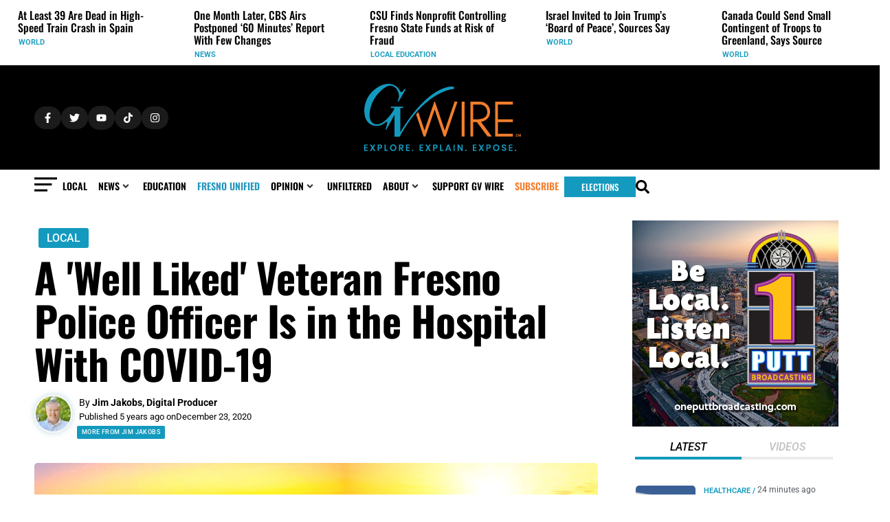

--- FILE ---
content_type: text/html; charset=UTF-8
request_url: https://gvwire.com/2020/12/23/a-well-liked-veteran-fresno-police-officer-is-in-the-hospital-with-covid-19/
body_size: 128118
content:
<!DOCTYPE html>
<html lang="en-US" prefix="og: http://ogp.me/ns#">
<head><meta charset="UTF-8">
<link rel="profile" href="http://gmpg.org/xfn/11">
<link rel="pingback" href="https://gvwire.com/xmlrpc.php"><meta name="viewport" content="width=device-width, initial-scale=1" />
<meta name='robots' content='index, follow, max-image-preview:large, max-snippet:-1, max-video-preview:-1' />

<!-- Easy Social Share Buttons for WordPress v.10.6 https://socialsharingplugin.com -->
<meta property="og:image" content="https://gvwire.s3.us-west-1.amazonaws.com/wp-content/uploads/2024/03/16175352/fresno-police.jpg" />
<meta property="og:image:secure_url" content="https://gvwire.s3.us-west-1.amazonaws.com/wp-content/uploads/2024/03/16175352/fresno-police.jpg" />
<meta property="og:image:width" content="1280" />
<meta property="og:image:height" content="720" />
<!-- / Easy Social Share Buttons for WordPress -->
<meta name="twitter:image" content="https://gvwire.s3.us-west-1.amazonaws.com/wp-content/uploads/2024/03/16175352/fresno-police.jpg" />

	<!-- This site is optimized with the Yoast SEO Premium plugin v25.9 (Yoast SEO v25.9) - https://yoast.com/wordpress/plugins/seo/ -->
	<title>A &#039;Well Liked&#039; Veteran Fresno Police Officer Is in the Hospital With COVID-19 - GV Wire</title>
	<link rel="canonical" href="https://gvwire.com/2020/12/23/a-well-liked-veteran-fresno-police-officer-is-in-the-hospital-with-covid-19/" />
	<meta property="og:locale" content="en_US" />
	<meta property="og:type" content="article" />
	<meta property="og:title" content="A &#039;Well Liked&#039; Veteran Fresno Police Officer Is in the Hospital With COVID-19" />
	<meta property="og:description" content="A &#039;well liked&#039; veteran Fresno police officer is in the hospital with COVID-19. &#039;I can&#039;t get into the particulars on it, but he has had some complications with COVID-19,&#039; Fresno Police Sgt. Jeff LaBlue tells GV Wire℠. &#039;We&#039;re waiting to see how the medication takes to his body.&#039; LaBlue says the officer&#039;s family has requested privacy so the department is not revealing his name or details on his condition. The Fresno Police Officer&#039;s Association is working to support the officer and his family. &#039;The FPOA, the other companion officer program in conjunction with the employee services from Fresno PD is, and has" />
	<meta property="og:url" content="https://gvwire.com/2020/12/23/a-well-liked-veteran-fresno-police-officer-is-in-the-hospital-with-covid-19/" />
	<meta property="og:site_name" content="GV Wire" />
	<meta property="article:publisher" content="https://www.facebook.com/GVWire" />
	<meta property="article:published_time" content="2020-12-23T18:55:44+00:00" />
	<meta property="article:modified_time" content="2024-03-12T20:17:03+00:00" />
	<meta name="author" content="Jim Jakobs, Digital Producer" />
	<meta name="twitter:card" content="summary_large_image" />
	<meta name="twitter:title" content="A &#039;Well Liked&#039; Veteran Fresno Police Officer Is in the Hospital With COVID-19" />
	<meta name="twitter:description" content="A &#039;well liked&#039; veteran Fresno police officer is in the hospital with COVID-19. &#039;I can&#039;t get into the particulars on it, but he has had some complications with COVID-19,&#039; Fresno Police Sgt. Jeff LaBlue tells GV Wire℠. &#039;We&#039;re waiting to see how the medication takes to his body.&#039; LaBlue says the officer&#039;s family has requested privacy so the department is not revealing his name or details on his condition. The Fresno Police Officer&#039;s Association is working to support the officer and his family. &#039;The FPOA, the other companion officer program in conjunction with the employee services from Fresno PD is, and has" />
	<meta name="twitter:creator" content="@GVWire" />
	<meta name="twitter:site" content="@GVWire" />
	<meta name="twitter:label1" content="Written by" />
	<meta name="twitter:data1" content="Jim Jakobs, Digital Producer" />
	<meta name="twitter:label2" content="Est. reading time" />
	<meta name="twitter:data2" content="2 minutes" />
	<script type="application/ld+json" class="yoast-schema-graph">{"@context":"https://schema.org","@graph":[{"@type":"Article","@id":"https://gvwire.com/2020/12/23/a-well-liked-veteran-fresno-police-officer-is-in-the-hospital-with-covid-19/#article","isPartOf":{"@id":"https://gvwire.com/2020/12/23/a-well-liked-veteran-fresno-police-officer-is-in-the-hospital-with-covid-19/"},"author":{"name":"Jim Jakobs, Digital Producer","@id":"https://gvwire.com/#/schema/person/591a968bc905f73d89fa64d7de6be0b0"},"headline":"A &#8216;Well Liked&#8217; Veteran Fresno Police Officer Is in the Hospital With COVID-19","datePublished":"2020-12-23T18:55:44+00:00","dateModified":"2024-03-12T20:17:03+00:00","mainEntityOfPage":{"@id":"https://gvwire.com/2020/12/23/a-well-liked-veteran-fresno-police-officer-is-in-the-hospital-with-covid-19/"},"wordCount":352,"commentCount":0,"publisher":{"@id":"https://gvwire.com/#organization"},"image":{"@id":"https://gvwire.com/2020/12/23/a-well-liked-veteran-fresno-police-officer-is-in-the-hospital-with-covid-19/#primaryimage"},"thumbnailUrl":"https://static.gvwire.com/wp-content/uploads/2024/03/16175352/fresno-police.jpg","keywords":["COVID-19","FPOA","Fresno police"],"articleSection":["Local","News"],"inLanguage":"en-US"},{"@type":"WebPage","@id":"https://gvwire.com/2020/12/23/a-well-liked-veteran-fresno-police-officer-is-in-the-hospital-with-covid-19/","url":"https://gvwire.com/2020/12/23/a-well-liked-veteran-fresno-police-officer-is-in-the-hospital-with-covid-19/","name":"A 'Well Liked' Veteran Fresno Police Officer Is in the Hospital With COVID-19 - GV Wire","isPartOf":{"@id":"https://gvwire.com/#website"},"primaryImageOfPage":{"@id":"https://gvwire.com/2020/12/23/a-well-liked-veteran-fresno-police-officer-is-in-the-hospital-with-covid-19/#primaryimage"},"image":{"@id":"https://gvwire.com/2020/12/23/a-well-liked-veteran-fresno-police-officer-is-in-the-hospital-with-covid-19/#primaryimage"},"thumbnailUrl":"https://static.gvwire.com/wp-content/uploads/2024/03/16175352/fresno-police.jpg","datePublished":"2020-12-23T18:55:44+00:00","dateModified":"2024-03-12T20:17:03+00:00","breadcrumb":{"@id":"https://gvwire.com/2020/12/23/a-well-liked-veteran-fresno-police-officer-is-in-the-hospital-with-covid-19/#breadcrumb"},"inLanguage":"en-US","potentialAction":[{"@type":"ReadAction","target":["https://gvwire.com/2020/12/23/a-well-liked-veteran-fresno-police-officer-is-in-the-hospital-with-covid-19/"]}]},{"@type":"ImageObject","inLanguage":"en-US","@id":"https://gvwire.com/2020/12/23/a-well-liked-veteran-fresno-police-officer-is-in-the-hospital-with-covid-19/#primaryimage","url":"https://static.gvwire.com/wp-content/uploads/2024/03/16175352/fresno-police.jpg","contentUrl":"https://static.gvwire.com/wp-content/uploads/2024/03/16175352/fresno-police.jpg","width":1280,"height":720,"caption":"Composite image of patrol car and Fresno Police patch"},{"@type":"BreadcrumbList","@id":"https://gvwire.com/2020/12/23/a-well-liked-veteran-fresno-police-officer-is-in-the-hospital-with-covid-19/#breadcrumb","itemListElement":[{"@type":"ListItem","position":1,"name":"Home","item":"https://gvwire.com/"},{"@type":"ListItem","position":2,"name":"A &#8216;Well Liked&#8217; Veteran Fresno Police Officer Is in the Hospital With COVID-19"}]},{"@type":"WebSite","@id":"https://gvwire.com/#website","url":"https://gvwire.com/","name":"GV Wire","description":"Fresno News, Politics &amp; Policy, Education, Sports","publisher":{"@id":"https://gvwire.com/#organization"},"alternateName":"gvwire","potentialAction":[{"@type":"SearchAction","target":{"@type":"EntryPoint","urlTemplate":"https://gvwire.com/?s={search_term_string}"},"query-input":{"@type":"PropertyValueSpecification","valueRequired":true,"valueName":"search_term_string"}}],"inLanguage":"en-US"},{"@type":"Organization","@id":"https://gvwire.com/#organization","name":"GV Wire","alternateName":"gvwire","url":"https://gvwire.com/","logo":{"@type":"ImageObject","inLanguage":"en-US","@id":"https://gvwire.com/#/schema/logo/image/","url":"https://static.gvwire.com/wp-content/uploads/2024/03/26134343/cropped-cropped-cropped-GVWire-Favicon.png","contentUrl":"https://static.gvwire.com/wp-content/uploads/2024/03/26134343/cropped-cropped-cropped-GVWire-Favicon.png","width":496,"height":496,"caption":"GV Wire"},"image":{"@id":"https://gvwire.com/#/schema/logo/image/"},"sameAs":["https://www.facebook.com/GVWire","https://x.com/GVWire","https://www.instagram.com/gvwire/","https://www.tiktok.com/@gvwire","https://bsky.app/profile/gvwire.bsky.social"],"description":"GV Wire is a Fresno based digital news platform providing in-depth, local coverage of Central California, with a focus on breaking news, community issues, and political reporting."},{"@type":"Person","@id":"https://gvwire.com/#/schema/person/591a968bc905f73d89fa64d7de6be0b0","name":"Jim Jakobs, Digital Producer","image":{"@type":"ImageObject","inLanguage":"en-US","@id":"https://gvwire.com/#/schema/person/image/","url":"https://secure.gravatar.com/avatar/161d1d8188ed5beebc734a7f8edecc237d1b47f2b9d858179bd8db75afda8be9?s=96&d=mm&r=g","contentUrl":"https://secure.gravatar.com/avatar/161d1d8188ed5beebc734a7f8edecc237d1b47f2b9d858179bd8db75afda8be9?s=96&d=mm&r=g","caption":"Jim Jakobs, Digital Producer"},"url":"https://gvwire.com/author/jim-jakobs/"}]}</script>
	<!-- / Yoast SEO Premium plugin. -->


<link rel='dns-prefetch' href='//www.googletagmanager.com' />
<link rel='dns-prefetch' href='//fonts.googleapis.com' />
<link rel="alternate" type="application/rss+xml" title="GV Wire &raquo; Feed" href="https://gvwire.com/feed/" />
<link rel="alternate" title="oEmbed (JSON)" type="application/json+oembed" href="https://gvwire.com/wp-json/oembed/1.0/embed?url=https%3A%2F%2Fgvwire.com%2F2020%2F12%2F23%2Fa-well-liked-veteran-fresno-police-officer-is-in-the-hospital-with-covid-19%2F" />
<link rel="alternate" title="oEmbed (XML)" type="text/xml+oembed" href="https://gvwire.com/wp-json/oembed/1.0/embed?url=https%3A%2F%2Fgvwire.com%2F2020%2F12%2F23%2Fa-well-liked-veteran-fresno-police-officer-is-in-the-hospital-with-covid-19%2F&#038;format=xml" />
<!-- gvwire.com is managing ads with Advanced Ads 2.0.11 – https://wpadvancedads.com/ --><script id="gvwir-ready">
			window.advanced_ads_ready=function(e,a){a=a||"complete";var d=function(e){return"interactive"===a?"loading"!==e:"complete"===e};d(document.readyState)?e():document.addEventListener("readystatechange",(function(a){d(a.target.readyState)&&e()}),{once:"interactive"===a})},window.advanced_ads_ready_queue=window.advanced_ads_ready_queue||[];		</script>
		<style id='wp-img-auto-sizes-contain-inline-css' type='text/css'>
img:is([sizes=auto i],[sizes^="auto," i]){contain-intrinsic-size:3000px 1500px}
/*# sourceURL=wp-img-auto-sizes-contain-inline-css */
</style>
<link rel='stylesheet' id='givewp-campaign-blocks-fonts-css' href='https://fonts.googleapis.com/css2?family=Inter%3Awght%40400%3B500%3B600%3B700&#038;display=swap&#038;ver=6.9' type='text/css' media='all' />
<style id='wp-emoji-styles-inline-css' type='text/css'>

	img.wp-smiley, img.emoji {
		display: inline !important;
		border: none !important;
		box-shadow: none !important;
		height: 1em !important;
		width: 1em !important;
		margin: 0 0.07em !important;
		vertical-align: -0.1em !important;
		background: none !important;
		padding: 0 !important;
	}
/*# sourceURL=wp-emoji-styles-inline-css */
</style>
<link rel='stylesheet' id='wp-block-library-css' href='https://gvwire.com/wp-includes/css/dist/block-library/style.min.css?ver=6.9' type='text/css' media='all' />
<style id='global-styles-inline-css' type='text/css'>
:root{--wp--preset--aspect-ratio--square: 1;--wp--preset--aspect-ratio--4-3: 4/3;--wp--preset--aspect-ratio--3-4: 3/4;--wp--preset--aspect-ratio--3-2: 3/2;--wp--preset--aspect-ratio--2-3: 2/3;--wp--preset--aspect-ratio--16-9: 16/9;--wp--preset--aspect-ratio--9-16: 9/16;--wp--preset--color--black: #000000;--wp--preset--color--cyan-bluish-gray: #abb8c3;--wp--preset--color--white: #ffffff;--wp--preset--color--pale-pink: #f78da7;--wp--preset--color--vivid-red: #cf2e2e;--wp--preset--color--luminous-vivid-orange: #ff6900;--wp--preset--color--luminous-vivid-amber: #fcb900;--wp--preset--color--light-green-cyan: #7bdcb5;--wp--preset--color--vivid-green-cyan: #00d084;--wp--preset--color--pale-cyan-blue: #8ed1fc;--wp--preset--color--vivid-cyan-blue: #0693e3;--wp--preset--color--vivid-purple: #9b51e0;--wp--preset--gradient--vivid-cyan-blue-to-vivid-purple: linear-gradient(135deg,rgb(6,147,227) 0%,rgb(155,81,224) 100%);--wp--preset--gradient--light-green-cyan-to-vivid-green-cyan: linear-gradient(135deg,rgb(122,220,180) 0%,rgb(0,208,130) 100%);--wp--preset--gradient--luminous-vivid-amber-to-luminous-vivid-orange: linear-gradient(135deg,rgb(252,185,0) 0%,rgb(255,105,0) 100%);--wp--preset--gradient--luminous-vivid-orange-to-vivid-red: linear-gradient(135deg,rgb(255,105,0) 0%,rgb(207,46,46) 100%);--wp--preset--gradient--very-light-gray-to-cyan-bluish-gray: linear-gradient(135deg,rgb(238,238,238) 0%,rgb(169,184,195) 100%);--wp--preset--gradient--cool-to-warm-spectrum: linear-gradient(135deg,rgb(74,234,220) 0%,rgb(151,120,209) 20%,rgb(207,42,186) 40%,rgb(238,44,130) 60%,rgb(251,105,98) 80%,rgb(254,248,76) 100%);--wp--preset--gradient--blush-light-purple: linear-gradient(135deg,rgb(255,206,236) 0%,rgb(152,150,240) 100%);--wp--preset--gradient--blush-bordeaux: linear-gradient(135deg,rgb(254,205,165) 0%,rgb(254,45,45) 50%,rgb(107,0,62) 100%);--wp--preset--gradient--luminous-dusk: linear-gradient(135deg,rgb(255,203,112) 0%,rgb(199,81,192) 50%,rgb(65,88,208) 100%);--wp--preset--gradient--pale-ocean: linear-gradient(135deg,rgb(255,245,203) 0%,rgb(182,227,212) 50%,rgb(51,167,181) 100%);--wp--preset--gradient--electric-grass: linear-gradient(135deg,rgb(202,248,128) 0%,rgb(113,206,126) 100%);--wp--preset--gradient--midnight: linear-gradient(135deg,rgb(2,3,129) 0%,rgb(40,116,252) 100%);--wp--preset--font-size--small: 13px;--wp--preset--font-size--medium: 20px;--wp--preset--font-size--large: 36px;--wp--preset--font-size--x-large: 42px;--wp--preset--spacing--20: 0.44rem;--wp--preset--spacing--30: 0.67rem;--wp--preset--spacing--40: 1rem;--wp--preset--spacing--50: 1.5rem;--wp--preset--spacing--60: 2.25rem;--wp--preset--spacing--70: 3.38rem;--wp--preset--spacing--80: 5.06rem;--wp--preset--shadow--natural: 6px 6px 9px rgba(0, 0, 0, 0.2);--wp--preset--shadow--deep: 12px 12px 50px rgba(0, 0, 0, 0.4);--wp--preset--shadow--sharp: 6px 6px 0px rgba(0, 0, 0, 0.2);--wp--preset--shadow--outlined: 6px 6px 0px -3px rgb(255, 255, 255), 6px 6px rgb(0, 0, 0);--wp--preset--shadow--crisp: 6px 6px 0px rgb(0, 0, 0);}:where(.is-layout-flex){gap: 0.5em;}:where(.is-layout-grid){gap: 0.5em;}body .is-layout-flex{display: flex;}.is-layout-flex{flex-wrap: wrap;align-items: center;}.is-layout-flex > :is(*, div){margin: 0;}body .is-layout-grid{display: grid;}.is-layout-grid > :is(*, div){margin: 0;}:where(.wp-block-columns.is-layout-flex){gap: 2em;}:where(.wp-block-columns.is-layout-grid){gap: 2em;}:where(.wp-block-post-template.is-layout-flex){gap: 1.25em;}:where(.wp-block-post-template.is-layout-grid){gap: 1.25em;}.has-black-color{color: var(--wp--preset--color--black) !important;}.has-cyan-bluish-gray-color{color: var(--wp--preset--color--cyan-bluish-gray) !important;}.has-white-color{color: var(--wp--preset--color--white) !important;}.has-pale-pink-color{color: var(--wp--preset--color--pale-pink) !important;}.has-vivid-red-color{color: var(--wp--preset--color--vivid-red) !important;}.has-luminous-vivid-orange-color{color: var(--wp--preset--color--luminous-vivid-orange) !important;}.has-luminous-vivid-amber-color{color: var(--wp--preset--color--luminous-vivid-amber) !important;}.has-light-green-cyan-color{color: var(--wp--preset--color--light-green-cyan) !important;}.has-vivid-green-cyan-color{color: var(--wp--preset--color--vivid-green-cyan) !important;}.has-pale-cyan-blue-color{color: var(--wp--preset--color--pale-cyan-blue) !important;}.has-vivid-cyan-blue-color{color: var(--wp--preset--color--vivid-cyan-blue) !important;}.has-vivid-purple-color{color: var(--wp--preset--color--vivid-purple) !important;}.has-black-background-color{background-color: var(--wp--preset--color--black) !important;}.has-cyan-bluish-gray-background-color{background-color: var(--wp--preset--color--cyan-bluish-gray) !important;}.has-white-background-color{background-color: var(--wp--preset--color--white) !important;}.has-pale-pink-background-color{background-color: var(--wp--preset--color--pale-pink) !important;}.has-vivid-red-background-color{background-color: var(--wp--preset--color--vivid-red) !important;}.has-luminous-vivid-orange-background-color{background-color: var(--wp--preset--color--luminous-vivid-orange) !important;}.has-luminous-vivid-amber-background-color{background-color: var(--wp--preset--color--luminous-vivid-amber) !important;}.has-light-green-cyan-background-color{background-color: var(--wp--preset--color--light-green-cyan) !important;}.has-vivid-green-cyan-background-color{background-color: var(--wp--preset--color--vivid-green-cyan) !important;}.has-pale-cyan-blue-background-color{background-color: var(--wp--preset--color--pale-cyan-blue) !important;}.has-vivid-cyan-blue-background-color{background-color: var(--wp--preset--color--vivid-cyan-blue) !important;}.has-vivid-purple-background-color{background-color: var(--wp--preset--color--vivid-purple) !important;}.has-black-border-color{border-color: var(--wp--preset--color--black) !important;}.has-cyan-bluish-gray-border-color{border-color: var(--wp--preset--color--cyan-bluish-gray) !important;}.has-white-border-color{border-color: var(--wp--preset--color--white) !important;}.has-pale-pink-border-color{border-color: var(--wp--preset--color--pale-pink) !important;}.has-vivid-red-border-color{border-color: var(--wp--preset--color--vivid-red) !important;}.has-luminous-vivid-orange-border-color{border-color: var(--wp--preset--color--luminous-vivid-orange) !important;}.has-luminous-vivid-amber-border-color{border-color: var(--wp--preset--color--luminous-vivid-amber) !important;}.has-light-green-cyan-border-color{border-color: var(--wp--preset--color--light-green-cyan) !important;}.has-vivid-green-cyan-border-color{border-color: var(--wp--preset--color--vivid-green-cyan) !important;}.has-pale-cyan-blue-border-color{border-color: var(--wp--preset--color--pale-cyan-blue) !important;}.has-vivid-cyan-blue-border-color{border-color: var(--wp--preset--color--vivid-cyan-blue) !important;}.has-vivid-purple-border-color{border-color: var(--wp--preset--color--vivid-purple) !important;}.has-vivid-cyan-blue-to-vivid-purple-gradient-background{background: var(--wp--preset--gradient--vivid-cyan-blue-to-vivid-purple) !important;}.has-light-green-cyan-to-vivid-green-cyan-gradient-background{background: var(--wp--preset--gradient--light-green-cyan-to-vivid-green-cyan) !important;}.has-luminous-vivid-amber-to-luminous-vivid-orange-gradient-background{background: var(--wp--preset--gradient--luminous-vivid-amber-to-luminous-vivid-orange) !important;}.has-luminous-vivid-orange-to-vivid-red-gradient-background{background: var(--wp--preset--gradient--luminous-vivid-orange-to-vivid-red) !important;}.has-very-light-gray-to-cyan-bluish-gray-gradient-background{background: var(--wp--preset--gradient--very-light-gray-to-cyan-bluish-gray) !important;}.has-cool-to-warm-spectrum-gradient-background{background: var(--wp--preset--gradient--cool-to-warm-spectrum) !important;}.has-blush-light-purple-gradient-background{background: var(--wp--preset--gradient--blush-light-purple) !important;}.has-blush-bordeaux-gradient-background{background: var(--wp--preset--gradient--blush-bordeaux) !important;}.has-luminous-dusk-gradient-background{background: var(--wp--preset--gradient--luminous-dusk) !important;}.has-pale-ocean-gradient-background{background: var(--wp--preset--gradient--pale-ocean) !important;}.has-electric-grass-gradient-background{background: var(--wp--preset--gradient--electric-grass) !important;}.has-midnight-gradient-background{background: var(--wp--preset--gradient--midnight) !important;}.has-small-font-size{font-size: var(--wp--preset--font-size--small) !important;}.has-medium-font-size{font-size: var(--wp--preset--font-size--medium) !important;}.has-large-font-size{font-size: var(--wp--preset--font-size--large) !important;}.has-x-large-font-size{font-size: var(--wp--preset--font-size--x-large) !important;}
/*# sourceURL=global-styles-inline-css */
</style>

<style id='classic-theme-styles-inline-css' type='text/css'>
/*! This file is auto-generated */
.wp-block-button__link{color:#fff;background-color:#32373c;border-radius:9999px;box-shadow:none;text-decoration:none;padding:calc(.667em + 2px) calc(1.333em + 2px);font-size:1.125em}.wp-block-file__button{background:#32373c;color:#fff;text-decoration:none}
/*# sourceURL=/wp-includes/css/classic-themes.min.css */
</style>
<link rel='stylesheet' id='jet-engine-frontend-css' href='https://gvwire.com/wp-content/plugins/jet-engine/assets/css/frontend.css?ver=3.7.6' type='text/css' media='all' />
<link rel='stylesheet' id='give-styles-css' href='https://gvwire.com/wp-content/plugins/give/build/assets/dist/css/give.css?ver=4.9.0' type='text/css' media='all' />
<link rel='stylesheet' id='give-donation-summary-style-frontend-css' href='https://gvwire.com/wp-content/plugins/give/build/assets/dist/css/give-donation-summary.css?ver=4.9.0' type='text/css' media='all' />
<link rel='stylesheet' id='givewp-design-system-foundation-css' href='https://gvwire.com/wp-content/plugins/give/build/assets/dist/css/design-system/foundation.css?ver=1.2.0' type='text/css' media='all' />
<link rel='stylesheet' id='give_recurring_css-css' href='https://gvwire.com/wp-content/plugins/give-recurring/assets/css/give-recurring.min.css?ver=2.15.0' type='text/css' media='all' />
<link rel='stylesheet' id='essb-mytemplate-css' href='https://gvwire.com/wp-content/uploads/essb-cache//essb-template-builder.css?ver=10.6' type='text/css' media='all' />
<link rel='stylesheet' id='subscribe-forms-css-css' href='https://gvwire.com/wp-content/plugins/easy-social-share-buttons3/assets/modules/subscribe-forms.min.css?ver=10.6' type='text/css' media='all' />
<link rel='stylesheet' id='easy-social-share-buttons-css' href='https://gvwire.com/wp-content/plugins/easy-social-share-buttons3/assets/css/easy-social-share-buttons.min.css?ver=10.6' type='text/css' media='all' />
<link rel='stylesheet' id='font-awesome-css' href='https://gvwire.com/wp-content/plugins/elementor/assets/lib/font-awesome/css/font-awesome.min.css?ver=4.7.0' type='text/css' media='all' />
<link rel='stylesheet' id='kava-parent-theme-style-css' href='https://gvwire.com/wp-content/themes/kava/style.css?ver=2.1.4' type='text/css' media='all' />
<link rel='stylesheet' id='magnific-popup-css' href='https://gvwire.com/wp-content/themes/kava/assets/lib/magnific-popup/magnific-popup.min.css?ver=1.1.0' type='text/css' media='all' />
<link rel='stylesheet' id='swiper-css' href='https://gvwire.com/wp-content/plugins/elementor/assets/lib/swiper/v8/css/swiper.min.css?ver=8.4.5' type='text/css' media='all' />
<link rel='stylesheet' id='kava-theme-style-css' href='https://gvwire.com/wp-content/themes/kava-child/style.css?ver=2.1.4' type='text/css' media='all' />
<style id='kava-theme-style-inline-css' type='text/css'>
/* #Typography */body {font-style: normal;font-weight: 300;font-size: 14px;line-height: 1.6;font-family: Roboto, sans-serif;letter-spacing: 0px;text-align: left;color: #3b3d42;}h1,.h1-style {font-style: normal;font-weight: 400;font-size: 34px;line-height: 1.4;font-family: Roboto, sans-serif;letter-spacing: 0px;text-align: inherit;color: #3b3d42;}h2,.h2-style {font-style: normal;font-weight: 400;font-size: 24px;line-height: 1.4;font-family: Roboto, sans-serif;letter-spacing: 0px;text-align: inherit;color: #3b3d42;}h3,.h3-style {font-style: normal;font-weight: 400;font-size: 21px;line-height: 1.4;font-family: Roboto, sans-serif;letter-spacing: 0px;text-align: inherit;color: #3b3d42;}h4,.h4-style {font-style: normal;font-weight: 400;font-size: 20px;line-height: 1.5;font-family: Roboto, sans-serif;letter-spacing: 0px;text-align: inherit;color: #3b3d42;}h5,.h5-style {font-style: normal;font-weight: 300;font-size: 18px;line-height: 1.5;font-family: Roboto, sans-serif;letter-spacing: 0px;text-align: inherit;color: #3b3d42;}h6,.h6-style {font-style: normal;font-weight: 500;font-size: 14px;line-height: 1.5;font-family: Roboto, sans-serif;letter-spacing: 0px;text-align: inherit;color: #3b3d42;}@media (min-width: 1200px) {h1,.h1-style { font-size: 56px; }h2,.h2-style { font-size: 40px; }h3,.h3-style { font-size: 28px; }}a,h1 a:hover,h2 a:hover,h3 a:hover,h4 a:hover,h5 a:hover,h6 a:hover { color: #398ffc; }a:hover { color: #3b3d42; }blockquote {color: #398ffc;}/* #Header */.site-header__wrap {background-color: #ffffff;background-repeat: repeat;background-position: center top;background-attachment: scroll;;}/* ##Top Panel */.top-panel {color: #a1a2a4;background-color: #ffffff;}/* #Main Menu */.main-navigation {font-style: normal;font-weight: 400;font-size: 14px;line-height: 1.4;font-family: Roboto, sans-serif;letter-spacing: 0px;}.main-navigation a,.menu-item-has-children:before {color: #a1a2a4;}.main-navigation a:hover,.main-navigation .current_page_item>a,.main-navigation .current-menu-item>a,.main-navigation .current_page_ancestor>a,.main-navigation .current-menu-ancestor>a {color: #3b3d42;}/* #Mobile Menu */.mobile-menu-toggle-button {color: #ffffff;background-color: #398ffc;}/* #Social */.social-list a {color: #a1a2a4;}.social-list a:hover {color: #398ffc;}/* #Breadcrumbs */.breadcrumbs_item {font-style: normal;font-weight: 400;font-size: 11px;line-height: 1.5;font-family: Roboto, sans-serif;letter-spacing: 0px;}.breadcrumbs_item_sep,.breadcrumbs_item_link {color: #a1a2a4;}.breadcrumbs_item_link:hover {color: #398ffc;}/* #Post navigation */.post-navigation-container i {color: #a1a2a4;}.post-navigation-container .nav-links a:hover .post-title,.post-navigation-container .nav-links a:hover .nav-text {color: #398ffc;}.post-navigation-container .nav-links a:hover i {color: #3b3d42;}/* #Pagination */.posts-list-navigation .pagination .page-numbers,.page-links > span,.page-links > a {color: #a1a2a4;}.posts-list-navigation .pagination a.page-numbers:hover,.posts-list-navigation .pagination .page-numbers.current,.page-links > a:hover,.page-links > span {color: #3b3d42;}.posts-list-navigation .pagination .next,.posts-list-navigation .pagination .prev {color: #398ffc;}.posts-list-navigation .pagination .next:hover,.posts-list-navigation .pagination .prev:hover {color: #3b3d42;}/* #Button Appearance Styles (regular scheme) */.btn,button,input[type='button'],input[type='reset'],input[type='submit'] {font-style: normal;font-weight: 900;font-size: 11px;line-height: 1;font-family: Roboto, sans-serif;letter-spacing: 1px;color: #ffffff;background-color: #398ffc;}.btn:hover,button:hover,input[type='button']:hover,input[type='reset']:hover,input[type='submit']:hover,input[type='reset']:hover {color: #ffffff;background-color: rgb(95,181,255);}.btn.invert-button {color: #ffffff;}.btn.invert-button:hover {color: #ffffff;border-color: #398ffc;background-color: #398ffc;}/* #Totop Button */#toTop {padding: 0px 0px;border-radius: 0px;background-color: ;color: ;}#toTop:hover {background-color: ;color: ;}input,optgroup,select,textarea {font-size: 14px;}/* #Comment, Contact, Password Forms */.comment-form .submit,.wpcf7-submit,.post-password-form label + input {font-style: normal;font-weight: 900;font-size: 11px;line-height: 1;font-family: Roboto, sans-serif;letter-spacing: 1px;color: #ffffff;background-color: #398ffc;}.comment-form .submit:hover,.wpcf7-submit:hover,.post-password-form label + input:hover {color: #ffffff;background-color: rgb(95,181,255);}.comment-reply-title {font-style: normal;font-weight: 400;font-size: 20px;line-height: 1.5;font-family: Roboto, sans-serif;letter-spacing: 0px;color: #3b3d42;}/* Cookies consent */.comment-form-cookies-consent input[type='checkbox']:checked ~ label[for=wp-comment-cookies-consent]:before {color: #ffffff;border-color: #398ffc;background-color: #398ffc;}/* #Comment Reply Link */#cancel-comment-reply-link {color: #398ffc;}#cancel-comment-reply-link:hover {color: #3b3d42;}/* #Comment item */.comment-body .fn {font-style: normal;font-weight: 500;font-size: 14px;line-height: 1.5;font-family: Roboto, sans-serif;letter-spacing: 0px;color: #3b3d42;}.comment-date__time {color: #a1a2a4;}.comment-reply-link {font-style: normal;font-weight: 900;font-size: 11px;line-height: 1;font-family: Roboto, sans-serif;letter-spacing: 1px;}/* #Input Placeholders */::-webkit-input-placeholder { color: #a1a2a4; }::-moz-placeholder{ color: #a1a2a4; }:-moz-placeholder{ color: #a1a2a4; }:-ms-input-placeholder{ color: #a1a2a4; }/* #Entry Meta */.posted-on,.cat-links,.byline,.tags-links {color: #a1a2a4;}.comments-button {color: #a1a2a4;}.comments-button:hover {color: #ffffff;background-color: #398ffc;}.btn-style .post-categories a {color: #ffffff;background-color: #398ffc;}.btn-style .post-categories a:hover {color: #ffffff;background-color: rgb(95,181,255);}.sticky-label {color: #ffffff;background-color: #398ffc;}/* Posts List Item Invert */.invert-hover.has-post-thumbnail:hover,.invert-hover.has-post-thumbnail:hover .posted-on,.invert-hover.has-post-thumbnail:hover .cat-links,.invert-hover.has-post-thumbnail:hover .byline,.invert-hover.has-post-thumbnail:hover .tags-links,.invert-hover.has-post-thumbnail:hover .entry-meta,.invert-hover.has-post-thumbnail:hover a,.invert-hover.has-post-thumbnail:hover .btn-icon,.invert-item.has-post-thumbnail,.invert-item.has-post-thumbnail .posted-on,.invert-item.has-post-thumbnail .cat-links,.invert-item.has-post-thumbnail .byline,.invert-item.has-post-thumbnail .tags-links,.invert-item.has-post-thumbnail .entry-meta,.invert-item.has-post-thumbnail a,.invert-item.has-post-thumbnail .btn:hover,.invert-item.has-post-thumbnail .btn-style .post-categories a:hover,.invert,.invert .entry-title,.invert a,.invert .byline,.invert .posted-on,.invert .cat-links,.invert .tags-links {color: #ffffff;}.invert-hover.has-post-thumbnail:hover a:hover,.invert-hover.has-post-thumbnail:hover .btn-icon:hover,.invert-item.has-post-thumbnail a:hover,.invert a:hover {color: #398ffc;}.invert-hover.has-post-thumbnail .btn,.invert-item.has-post-thumbnail .comments-button,.posts-list--default.list-style-v10 .invert.default-item .comments-button{color: #ffffff;background-color: #398ffc;}.invert-hover.has-post-thumbnail .btn:hover,.invert-item.has-post-thumbnail .comments-button:hover,.posts-list--default.list-style-v10 .invert.default-item .comments-button:hover {color: #398ffc;background-color: #ffffff;}/* Default Posts List */.list-style-v8 .comments-link {color: #a1a2a4;}.list-style-v8 .comments-link:hover {color: #3b3d42;}/* Creative Posts List */.creative-item .entry-title a:hover {color: #398ffc;}.list-style-default .creative-item a,.creative-item .btn-icon {color: #a1a2a4;}.list-style-default .creative-item a:hover,.creative-item .btn-icon:hover {color: #398ffc;}.list-style-default .creative-item .btn,.list-style-default .creative-item .btn:hover,.list-style-default .creative-item .comments-button:hover {color: #ffffff;}.creative-item__title-first-letter {font-style: normal;font-weight: 400;font-family: Roboto, sans-serif;color: #3b3d42;}.posts-list--creative.list-style-v10 .creative-item:before {background-color: #398ffc;box-shadow: 0px 0px 0px 8px rgba(57,143,252,0.25);}.posts-list--creative.list-style-v10 .creative-item__post-date {font-style: normal;font-weight: 400;font-size: 20px;line-height: 1.5;font-family: Roboto, sans-serif;letter-spacing: 0px;color: #398ffc;}.posts-list--creative.list-style-v10 .creative-item__post-date a {color: #398ffc;}.posts-list--creative.list-style-v10 .creative-item__post-date a:hover {color: #3b3d42;}/* Creative Posts List style-v2 */.list-style-v2 .creative-item .entry-title,.list-style-v9 .creative-item .entry-title {font-style: normal;font-weight: 400;font-size: 20px;line-height: 1.5;font-family: Roboto, sans-serif;letter-spacing: 0px;}/* Image Post Format */.post_format-post-format-image .post-thumbnail__link:before {color: #ffffff;background-color: #398ffc;}/* Gallery Post Format */.post_format-post-format-gallery .swiper-button-prev,.post_format-post-format-gallery .swiper-button-next {color: #a1a2a4;}.post_format-post-format-gallery .swiper-button-prev:hover,.post_format-post-format-gallery .swiper-button-next:hover {color: #3b3d42;}/* Link Post Format */.post_format-post-format-quote .post-format-quote {color: #ffffff;background-color: #398ffc;}.post_format-post-format-quote .post-format-quote:before {color: #398ffc;background-color: #ffffff;}/* Post Author */.post-author__title a {color: #398ffc;}.post-author__title a:hover {color: #3b3d42;}.invert .post-author__title a {color: #ffffff;}.invert .post-author__title a:hover {color: #398ffc;}/* Single Post */.single-post blockquote {border-color: #398ffc;}.single-post:not(.post-template-single-layout-4):not(.post-template-single-layout-7) .tags-links a:hover {color: #ffffff;border-color: #398ffc;background-color: #398ffc;}.single-header-3 .post-author .byline,.single-header-4 .post-author .byline,.single-header-5 .post-author .byline {font-style: normal;font-weight: 400;font-size: 20px;line-height: 1.5;font-family: Roboto, sans-serif;letter-spacing: 0px;}.single-header-8,.single-header-10 .entry-header {background-color: #398ffc;}.single-header-8.invert a:hover,.single-header-10.invert a:hover {color: rgba(255,255,255,0.5);}.single-header-3 a.comments-button,.single-header-10 a.comments-button {border: 1px solid #ffffff;}.single-header-3 a.comments-button:hover,.single-header-10 a.comments-button:hover {color: #398ffc;background-color: #ffffff;}/* Page preloader */.page-preloader {border-top-color: #398ffc;border-right-color: #398ffc;}/* Logo */.site-logo__link,.site-logo__link:hover {color: #398ffc;}/* Page title */.page-title {font-style: normal;font-weight: 400;font-size: 24px;line-height: 1.4;font-family: Roboto, sans-serif;letter-spacing: 0px;color: #3b3d42;}@media (min-width: 1200px) {.page-title { font-size: 40px; }}/* Grid Posts List */.posts-list.list-style-v3 .comments-link {border-color: #398ffc;}.posts-list.list-style-v4 .comments-link {color: #a1a2a4;}.posts-list.list-style-v4 .posts-list__item.grid-item .grid-item-wrap .comments-link:hover {color: #ffffff;background-color: #398ffc;}/* Posts List Grid Item Invert */.grid-item-wrap.invert,.grid-item-wrap.invert .posted-on,.grid-item-wrap.invert .cat-links,.grid-item-wrap.invert .byline,.grid-item-wrap.invert .tags-links,.grid-item-wrap.invert .entry-meta,.grid-item-wrap.invert a,.grid-item-wrap.invert .btn-icon,.grid-item-wrap.invert .comments-button {color: #ffffff;}/* Posts List Grid-5 Item Invert */.list-style-v5 .grid-item-wrap.invert .posted-on,.list-style-v5 .grid-item-wrap.invert .cat-links,.list-style-v5 .grid-item-wrap.invert .byline,.list-style-v5 .grid-item-wrap.invert .tags-links,.list-style-v5 .grid-item-wrap.invert .posted-on a,.list-style-v5 .grid-item-wrap.invert .cat-links a,.list-style-v5 .grid-item-wrap.invert .tags-links a,.list-style-v5 .grid-item-wrap.invert .byline a,.list-style-v5 .grid-item-wrap.invert .comments-link,.list-style-v5 .grid-item-wrap.invert .entry-title a:hover {color: #398ffc;}.list-style-v5 .grid-item-wrap.invert .posted-on a:hover,.list-style-v5 .grid-item-wrap.invert .cat-links a:hover,.list-style-v5 .grid-item-wrap.invert .tags-links a:hover,.list-style-v5 .grid-item-wrap.invert .byline a:hover,.list-style-v5 .grid-item-wrap.invert .comments-link:hover {color: #ffffff;}/* Posts List Grid-6 Item Invert */.posts-list.list-style-v6 .posts-list__item.grid-item .grid-item-wrap .cat-links a,.posts-list.list-style-v7 .posts-list__item.grid-item .grid-item-wrap .cat-links a {color: #ffffff;background-color: #398ffc;}.posts-list.list-style-v6 .posts-list__item.grid-item .grid-item-wrap .cat-links a:hover,.posts-list.list-style-v7 .posts-list__item.grid-item .grid-item-wrap .cat-links a:hover {color: #ffffff;background-color: rgb(95,181,255);}.posts-list.list-style-v9 .posts-list__item.grid-item .grid-item-wrap .entry-header .entry-title {font-weight : 300;}/* Grid 7 */.list-style-v7 .grid-item-wrap.invert .posted-on a:hover,.list-style-v7 .grid-item-wrap.invert .cat-links a:hover,.list-style-v7 .grid-item-wrap.invert .tags-links a:hover,.list-style-v7 .grid-item-wrap.invert .byline a:hover,.list-style-v7 .grid-item-wrap.invert .comments-link:hover,.list-style-v7 .grid-item-wrap.invert .entry-title a:hover,.list-style-v6 .grid-item-wrap.invert .posted-on a:hover,.list-style-v6 .grid-item-wrap.invert .cat-links a:hover,.list-style-v6 .grid-item-wrap.invert .tags-links a:hover,.list-style-v6 .grid-item-wrap.invert .byline a:hover,.list-style-v6 .grid-item-wrap.invert .comments-link:hover,.list-style-v6 .grid-item-wrap.invert .entry-title a:hover {color: #398ffc;}.list-style-v7 .grid-item-wrap.invert .posted-on,.list-style-v7 .grid-item-wrap.invert .cat-links,.list-style-v7 .grid-item-wrap.invert .byline,.list-style-v7 .grid-item-wrap.invert .tags-links,.list-style-v7 .grid-item-wrap.invert .posted-on a,.list-style-v7 .grid-item-wrap.invert .cat-links a,.list-style-v7 .grid-item-wrap.invert .tags-links a,.list-style-v7 .grid-item-wrap.invert .byline a,.list-style-v7 .grid-item-wrap.invert .comments-link,.list-style-v7 .grid-item-wrap.invert .entry-title a,.list-style-v7 .grid-item-wrap.invert .entry-content p,.list-style-v6 .grid-item-wrap.invert .posted-on,.list-style-v6 .grid-item-wrap.invert .cat-links,.list-style-v6 .grid-item-wrap.invert .byline,.list-style-v6 .grid-item-wrap.invert .tags-links,.list-style-v6 .grid-item-wrap.invert .posted-on a,.list-style-v6 .grid-item-wrap.invert .cat-links a,.list-style-v6 .grid-item-wrap.invert .tags-links a,.list-style-v6 .grid-item-wrap.invert .byline a,.list-style-v6 .grid-item-wrap.invert .comments-link,.list-style-v6 .grid-item-wrap.invert .entry-title a,.list-style-v6 .grid-item-wrap.invert .entry-content p {color: #ffffff;}.posts-list.list-style-v7 .grid-item .grid-item-wrap .entry-footer .comments-link:hover,.posts-list.list-style-v6 .grid-item .grid-item-wrap .entry-footer .comments-link:hover,.posts-list.list-style-v6 .posts-list__item.grid-item .grid-item-wrap .btn:hover,.posts-list.list-style-v7 .posts-list__item.grid-item .grid-item-wrap .btn:hover {color: #398ffc;border-color: #398ffc;}.posts-list.list-style-v10 .grid-item-inner .space-between-content .comments-link {color: #a1a2a4;}.posts-list.list-style-v10 .grid-item-inner .space-between-content .comments-link:hover {color: #398ffc;}.posts-list.list-style-v10 .posts-list__item.justify-item .justify-item-inner .entry-title a {color: #3b3d42;}.posts-list.posts-list--vertical-justify.list-style-v10 .posts-list__item.justify-item .justify-item-inner .entry-title a:hover{color: #ffffff;background-color: #398ffc;}.posts-list.list-style-v5 .posts-list__item.justify-item .justify-item-inner.invert .cat-links a:hover,.posts-list.list-style-v8 .posts-list__item.justify-item .justify-item-inner.invert .cat-links a:hover {color: #ffffff;background-color: rgb(95,181,255);}.posts-list.list-style-v5 .posts-list__item.justify-item .justify-item-inner.invert .cat-links a,.posts-list.list-style-v8 .posts-list__item.justify-item .justify-item-inner.invert .cat-links a{color: #ffffff;background-color: #398ffc;}.list-style-v8 .justify-item-inner.invert .posted-on,.list-style-v8 .justify-item-inner.invert .cat-links,.list-style-v8 .justify-item-inner.invert .byline,.list-style-v8 .justify-item-inner.invert .tags-links,.list-style-v8 .justify-item-inner.invert .posted-on a,.list-style-v8 .justify-item-inner.invert .cat-links a,.list-style-v8 .justify-item-inner.invert .tags-links a,.list-style-v8 .justify-item-inner.invert .byline a,.list-style-v8 .justify-item-inner.invert .comments-link,.list-style-v8 .justify-item-inner.invert .entry-title a,.list-style-v8 .justify-item-inner.invert .entry-content p,.list-style-v5 .justify-item-inner.invert .posted-on,.list-style-v5 .justify-item-inner.invert .cat-links,.list-style-v5 .justify-item-inner.invert .byline,.list-style-v5 .justify-item-inner.invert .tags-links,.list-style-v5 .justify-item-inner.invert .posted-on a,.list-style-v5 .justify-item-inner.invert .cat-links a,.list-style-v5 .justify-item-inner.invert .tags-links a,.list-style-v5 .justify-item-inner.invert .byline a,.list-style-v5 .justify-item-inner.invert .comments-link,.list-style-v5 .justify-item-inner.invert .entry-title a,.list-style-v5 .justify-item-inner.invert .entry-content p,.list-style-v4 .justify-item-inner.invert .posted-on:hover,.list-style-v4 .justify-item-inner.invert .cat-links,.list-style-v4 .justify-item-inner.invert .byline,.list-style-v4 .justify-item-inner.invert .tags-links,.list-style-v4 .justify-item-inner.invert .posted-on a,.list-style-v4 .justify-item-inner.invert .cat-links a,.list-style-v4 .justify-item-inner.invert .tags-links a,.list-style-v4 .justify-item-inner.invert .byline a,.list-style-v4 .justify-item-inner.invert .comments-link,.list-style-v4 .justify-item-inner.invert .entry-title a,.list-style-v4 .justify-item-inner.invert .entry-content p {color: #ffffff;}.list-style-v8 .justify-item-inner.invert .posted-on a:hover,.list-style-v8 .justify-item-inner.invert .cat-links a:hover,.list-style-v8 .justify-item-inner.invert .tags-links a:hover,.list-style-v8 .justify-item-inner.invert .byline a:hover,.list-style-v8 .justify-item-inner.invert .comments-link:hover,.list-style-v8 .justify-item-inner.invert .entry-title a:hover,.list-style-v5 .justify-item-inner.invert .posted-on a:hover,.list-style-v5 .justify-item-inner.invert .cat-links a:hover,.list-style-v5 .justify-item-inner.invert .tags-links a:hover,.list-style-v5 .justify-item-inner.invert .byline a:hover,.list-style-v5 .justify-item-inner.invert .entry-title a:hover,.list-style-v4 .justify-item-inner.invert .posted-on a,.list-style-v4 .justify-item-inner.invert .cat-links a:hover,.list-style-v4 .justify-item-inner.invert .tags-links a:hover,.list-style-v4 .justify-item-inner.invert .byline a:hover,.list-style-v4 .justify-item-inner.invert .comments-link:hover,.list-style-v4 .justify-item-inner.invert .entry-title a:hover{color: #398ffc;}.posts-list.list-style-v5 .justify-item .justify-item-wrap .entry-footer .comments-link:hover {border-color: #398ffc;}.list-style-v4 .justify-item-inner.invert .btn:hover,.list-style-v6 .justify-item-wrap.invert .btn:hover,.list-style-v8 .justify-item-inner.invert .btn:hover {color: #ffffff;}.posts-list.posts-list--vertical-justify.list-style-v5 .posts-list__item.justify-item .justify-item-wrap .entry-footer .comments-link:hover,.posts-list.posts-list--vertical-justify.list-style-v5 .posts-list__item.justify-item .justify-item-wrap .entry-footer .btn:hover {color: #398ffc;border-color: #398ffc;}/* masonry Posts List */.posts-list.list-style-v3 .comments-link {border-color: #398ffc;}.posts-list.list-style-v4 .comments-link {color: #a1a2a4;}.posts-list.list-style-v4 .posts-list__item.masonry-item .masonry-item-wrap .comments-link:hover {color: #ffffff;background-color: #398ffc;}/* Posts List masonry Item Invert */.masonry-item-wrap.invert,.masonry-item-wrap.invert .posted-on,.masonry-item-wrap.invert .cat-links,.masonry-item-wrap.invert .byline,.masonry-item-wrap.invert .tags-links,.masonry-item-wrap.invert .entry-meta,.masonry-item-wrap.invert a,.masonry-item-wrap.invert .btn-icon,.masonry-item-wrap.invert .comments-button {color: #ffffff;}/* Posts List masonry-5 Item Invert */.list-style-v5 .masonry-item-wrap.invert .posted-on,.list-style-v5 .masonry-item-wrap.invert .cat-links,.list-style-v5 .masonry-item-wrap.invert .byline,.list-style-v5 .masonry-item-wrap.invert .tags-links,.list-style-v5 .masonry-item-wrap.invert .posted-on a,.list-style-v5 .masonry-item-wrap.invert .cat-links a,.list-style-v5 .masonry-item-wrap.invert .tags-links a,.list-style-v5 .masonry-item-wrap.invert .byline a,.list-style-v5 .masonry-item-wrap.invert .comments-link,.list-style-v5 .masonry-item-wrap.invert .entry-title a:hover {color: #398ffc;}.list-style-v5 .masonry-item-wrap.invert .posted-on a:hover,.list-style-v5 .masonry-item-wrap.invert .cat-links a:hover,.list-style-v5 .masonry-item-wrap.invert .tags-links a:hover,.list-style-v5 .masonry-item-wrap.invert .byline a:hover,.list-style-v5 .masonry-item-wrap.invert .comments-link:hover {color: #ffffff;}.posts-list.list-style-v10 .masonry-item-inner .space-between-content .comments-link {color: #a1a2a4;}.posts-list.list-style-v10 .masonry-item-inner .space-between-content .comments-link:hover {color: #398ffc;}.widget_recent_entries a,.widget_recent_comments a {font-style: normal;font-weight: 500;font-size: 14px;line-height: 1.5;font-family: Roboto, sans-serif;letter-spacing: 0px;color: #3b3d42;}.widget_recent_entries a:hover,.widget_recent_comments a:hover {color: #398ffc;}.widget_recent_entries .post-date,.widget_recent_comments .recentcomments {color: #a1a2a4;}.widget_recent_comments .comment-author-link a {color: #a1a2a4;}.widget_recent_comments .comment-author-link a:hover {color: #398ffc;}.widget_calendar th,.widget_calendar caption {color: #398ffc;}.widget_calendar tbody td a {color: #3b3d42;}.widget_calendar tbody td a:hover {color: #ffffff;background-color: #398ffc;}.widget_calendar tfoot td a {color: #a1a2a4;}.widget_calendar tfoot td a:hover {color: #3b3d42;}/* Preloader */.jet-smart-listing-wrap.jet-processing + div.jet-smart-listing-loading,div.wpcf7 .ajax-loader {border-top-color: #398ffc;border-right-color: #398ffc;}/*--------------------------------------------------------------## Ecwid Plugin Styles--------------------------------------------------------------*//* Product Title, Product Price amount */html#ecwid_html body#ecwid_body .ec-size .ec-wrapper .ec-store .grid-product__title-inner,html#ecwid_html body#ecwid_body .ec-size .ec-wrapper .ec-store .grid__products .grid-product__image ~ .grid-product__price .grid-product__price-amount,html#ecwid_html body#ecwid_body .ec-size .ec-wrapper .ec-store .grid__products .grid-product__image ~ .grid-product__title .grid-product__price-amount,html#ecwid_html body#ecwid_body .ec-size .ec-store .grid__products--medium-items.grid__products--layout-center .grid-product__price-compare,html#ecwid_html body#ecwid_body .ec-size .ec-store .grid__products--medium-items .grid-product__details,html#ecwid_html body#ecwid_body .ec-size .ec-store .grid__products--medium-items .grid-product__sku,html#ecwid_html body#ecwid_body .ec-size .ec-store .grid__products--medium-items .grid-product__sku-hover,html#ecwid_html body#ecwid_body .ec-size .ec-store .grid__products--medium-items .grid-product__tax,html#ecwid_html body#ecwid_body .ec-size .ec-wrapper .ec-store .form__msg,html#ecwid_html body#ecwid_body .ec-size.ec-size--l .ec-wrapper .ec-store h1,html#ecwid_html body#ecwid_body.page .ec-size .ec-wrapper .ec-store .product-details__product-title,html#ecwid_html body#ecwid_body.page .ec-size .ec-wrapper .ec-store .product-details__product-price,html#ecwid_html body#ecwid_body .ec-size .ec-wrapper .ec-store .product-details-module__title,html#ecwid_html body#ecwid_body .ec-size .ec-wrapper .ec-store .ec-cart-summary__row--total .ec-cart-summary__title,html#ecwid_html body#ecwid_body .ec-size .ec-wrapper .ec-store .ec-cart-summary__row--total .ec-cart-summary__price,html#ecwid_html body#ecwid_body .ec-size .ec-wrapper .ec-store .grid__categories * {font-style: normal;font-weight: 500;line-height: 1.5;font-family: Roboto, sans-serif;letter-spacing: 0px;}html#ecwid_html body#ecwid_body .ecwid .ec-size .ec-wrapper .ec-store .product-details__product-description {font-style: normal;font-weight: 300;font-size: 14px;line-height: 1.6;font-family: Roboto, sans-serif;letter-spacing: 0px;text-align: left;color: #3b3d42;}html#ecwid_html body#ecwid_body .ec-size .ec-wrapper .ec-store .grid-product__title-inner,html#ecwid_html body#ecwid_body .ec-size .ec-wrapper .ec-store .grid__products .grid-product__image ~ .grid-product__price .grid-product__price-amount,html#ecwid_html body#ecwid_body .ec-size .ec-wrapper .ec-store .grid__products .grid-product__image ~ .grid-product__title .grid-product__price-amount,html#ecwid_html body#ecwid_body .ec-size .ec-store .grid__products--medium-items.grid__products--layout-center .grid-product__price-compare,html#ecwid_html body#ecwid_body .ec-size .ec-store .grid__products--medium-items .grid-product__details,html#ecwid_html body#ecwid_body .ec-size .ec-store .grid__products--medium-items .grid-product__sku,html#ecwid_html body#ecwid_body .ec-size .ec-store .grid__products--medium-items .grid-product__sku-hover,html#ecwid_html body#ecwid_body .ec-size .ec-store .grid__products--medium-items .grid-product__tax,html#ecwid_html body#ecwid_body .ec-size .ec-wrapper .ec-store .product-details-module__title,html#ecwid_html body#ecwid_body.page .ec-size .ec-wrapper .ec-store .product-details__product-price,html#ecwid_html body#ecwid_body.page .ec-size .ec-wrapper .ec-store .product-details__product-title,html#ecwid_html body#ecwid_body .ec-size .ec-wrapper .ec-store .form-control__text,html#ecwid_html body#ecwid_body .ec-size .ec-wrapper .ec-store .form-control__textarea,html#ecwid_html body#ecwid_body .ec-size .ec-wrapper .ec-store .ec-link,html#ecwid_html body#ecwid_body .ec-size .ec-wrapper .ec-store .ec-link:visited,html#ecwid_html body#ecwid_body .ec-size .ec-wrapper .ec-store input[type="radio"].form-control__radio:checked+.form-control__radio-view::after {color: #398ffc;}html#ecwid_html body#ecwid_body .ec-size .ec-wrapper .ec-store .ec-link:hover {color: #3b3d42;}/* Product Title, Price small state */html#ecwid_html body#ecwid_body .ec-size .ec-wrapper .ec-store .grid__products--small-items .grid-product__title-inner,html#ecwid_html body#ecwid_body .ec-size .ec-wrapper .ec-store .grid__products--small-items .grid-product__price-hover .grid-product__price-amount,html#ecwid_html body#ecwid_body .ec-size .ec-wrapper .ec-store .grid__products--small-items .grid-product__image ~ .grid-product__price .grid-product__price-amount,html#ecwid_html body#ecwid_body .ec-size .ec-wrapper .ec-store .grid__products--small-items .grid-product__image ~ .grid-product__title .grid-product__price-amount,html#ecwid_html body#ecwid_body .ec-size .ec-wrapper .ec-store .grid__products--small-items.grid__products--layout-center .grid-product__price-compare,html#ecwid_html body#ecwid_body .ec-size .ec-wrapper .ec-store .grid__products--small-items .grid-product__details,html#ecwid_html body#ecwid_body .ec-size .ec-wrapper .ec-store .grid__products--small-items .grid-product__sku,html#ecwid_html body#ecwid_body .ec-size .ec-wrapper .ec-store .grid__products--small-items .grid-product__sku-hover,html#ecwid_html body#ecwid_body .ec-size .ec-wrapper .ec-store .grid__products--small-items .grid-product__tax {font-size: 12px;}/* Product Title, Price medium state */html#ecwid_html body#ecwid_body .ec-size .ec-wrapper .ec-store .grid__products--medium-items .grid-product__title-inner,html#ecwid_html body#ecwid_body .ec-size .ec-wrapper .ec-store .grid__products--medium-items .grid-product__price-hover .grid-product__price-amount,html#ecwid_html body#ecwid_body .ec-size .ec-wrapper .ec-store .grid__products--medium-items .grid-product__image ~ .grid-product__price .grid-product__price-amount,html#ecwid_html body#ecwid_body .ec-size .ec-wrapper .ec-store .grid__products--medium-items .grid-product__image ~ .grid-product__title .grid-product__price-amount,html#ecwid_html body#ecwid_body .ec-size .ec-wrapper .ec-store .grid__products--medium-items.grid__products--layout-center .grid-product__price-compare,html#ecwid_html body#ecwid_body .ec-size .ec-wrapper .ec-store .grid__products--medium-items .grid-product__details,html#ecwid_html body#ecwid_body .ec-size .ec-wrapper .ec-store .grid__products--medium-items .grid-product__sku,html#ecwid_html body#ecwid_body .ec-size .ec-wrapper .ec-store .grid__products--medium-items .grid-product__sku-hover,html#ecwid_html body#ecwid_body .ec-size .ec-wrapper .ec-store .grid__products--medium-items .grid-product__tax {font-size: 14px;}/* Product Title, Price large state */html#ecwid_html body#ecwid_body .ec-size .ec-wrapper .ec-store .grid__products--large-items .grid-product__title-inner,html#ecwid_html body#ecwid_body .ec-size .ec-wrapper .ec-store .grid__products--large-items .grid-product__price-hover .grid-product__price-amount,html#ecwid_html body#ecwid_body .ec-size .ec-wrapper .ec-store .grid__products--large-items .grid-product__image ~ .grid-product__price .grid-product__price-amount,html#ecwid_html body#ecwid_body .ec-size .ec-wrapper .ec-store .grid__products--large-items .grid-product__image ~ .grid-product__title .grid-product__price-amount,html#ecwid_html body#ecwid_body .ec-size .ec-wrapper .ec-store .grid__products--large-items.grid__products--layout-center .grid-product__price-compare,html#ecwid_html body#ecwid_body .ec-size .ec-wrapper .ec-store .grid__products--large-items .grid-product__details,html#ecwid_html body#ecwid_body .ec-size .ec-wrapper .ec-store .grid__products--large-items .grid-product__sku,html#ecwid_html body#ecwid_body .ec-size .ec-wrapper .ec-store .grid__products--large-items .grid-product__sku-hover,html#ecwid_html body#ecwid_body .ec-size .ec-wrapper .ec-store .grid__products--large-items .grid-product__tax {font-size: 17px;}/* Product Add To Cart button */html#ecwid_html body#ecwid_body .ec-size .ec-wrapper .ec-store button {font-style: normal;font-weight: 900;line-height: 1;font-family: Roboto, sans-serif;letter-spacing: 1px;}/* Product Add To Cart button normal state */html#ecwid_html body#ecwid_body .ec-size .ec-wrapper .ec-store .form-control--secondary .form-control__button,html#ecwid_html body#ecwid_body .ec-size .ec-wrapper .ec-store .form-control--primary .form-control__button {border-color: #398ffc;background-color: transparent;color: #398ffc;}/* Product Add To Cart button hover state, Product Category active state */html#ecwid_html body#ecwid_body .ec-size .ec-wrapper .ec-store .form-control--secondary .form-control__button:hover,html#ecwid_html body#ecwid_body .ec-size .ec-wrapper .ec-store .form-control--primary .form-control__button:hover,html#ecwid_html body#ecwid_body .horizontal-menu-container.horizontal-desktop .horizontal-menu-item.horizontal-menu-item--active>a {border-color: #398ffc;background-color: #398ffc;color: #ffffff;}/* Black Product Add To Cart button normal state */html#ecwid_html body#ecwid_body .ec-size .ec-wrapper .ec-store .grid__products--appearance-hover .grid-product--dark .form-control--secondary .form-control__button {border-color: #398ffc;background-color: #398ffc;color: #ffffff;}/* Black Product Add To Cart button normal state */html#ecwid_html body#ecwid_body .ec-size .ec-wrapper .ec-store .grid__products--appearance-hover .grid-product--dark .form-control--secondary .form-control__button:hover {border-color: #ffffff;background-color: #ffffff;color: #398ffc;}/* Product Add To Cart button small label */html#ecwid_html body#ecwid_body .ec-size.ec-size--l .ec-wrapper .ec-store .form-control .form-control__button {font-size: 10px;}/* Product Add To Cart button medium label */html#ecwid_html body#ecwid_body .ec-size.ec-size--l .ec-wrapper .ec-store .form-control--small .form-control__button {font-size: 11px;}/* Product Add To Cart button large label */html#ecwid_html body#ecwid_body .ec-size.ec-size--l .ec-wrapper .ec-store .form-control--medium .form-control__button {font-size: 14px;}/* Mini Cart icon styles */html#ecwid_html body#ecwid_body .ec-minicart__body .ec-minicart__icon .icon-default path[stroke],html#ecwid_html body#ecwid_body .ec-minicart__body .ec-minicart__icon .icon-default circle[stroke] {stroke: #398ffc;}html#ecwid_html body#ecwid_body .ec-minicart:hover .ec-minicart__body .ec-minicart__icon .icon-default path[stroke],html#ecwid_html body#ecwid_body .ec-minicart:hover .ec-minicart__body .ec-minicart__icon .icon-default circle[stroke] {stroke: #3b3d42;}
/*# sourceURL=kava-theme-style-inline-css */
</style>
<link rel='stylesheet' id='kava-theme-main-style-css' href='https://gvwire.com/wp-content/themes/kava/theme.css?ver=2.1.4' type='text/css' media='all' />
<link rel='stylesheet' id='blog-layouts-module-css' href='https://gvwire.com/wp-content/themes/kava/inc/modules/blog-layouts/assets/css/blog-layouts-module.css?ver=2.1.4' type='text/css' media='all' />
<link rel='stylesheet' id='cx-google-fonts-kava-css' href='//fonts.googleapis.com/css?family=Roboto%3A300%2C400%2C500%2C900%7CMontserrat%3A700&#038;subset=latin&#038;ver=6.9' type='text/css' media='all' />
<link rel='stylesheet' id='jet-menu-public-styles-css' href='https://gvwire.com/wp-content/plugins/jet-menu/assets/public/css/public.css?ver=2.4.15' type='text/css' media='all' />
<link rel='stylesheet' id='jet-popup-frontend-css' href='https://gvwire.com/wp-content/plugins/jet-popup/assets/css/jet-popup-frontend.css?ver=2.0.18' type='text/css' media='all' />
<link rel='stylesheet' id='jet-blocks-css' href='https://gvwire.com/wp-content/uploads/elementor/css/custom-jet-blocks.css?ver=1.3.20' type='text/css' media='all' />
<link rel='stylesheet' id='elementor-frontend-css' href='https://gvwire.com/wp-content/plugins/elementor/assets/css/frontend.min.css?ver=3.32.2' type='text/css' media='all' />
<link rel='stylesheet' id='elementor-post-8-css' href='https://gvwire.com/wp-content/uploads/elementor/css/post-8.css?ver=1768256108' type='text/css' media='all' />
<link rel='stylesheet' id='jet-blog-css' href='https://gvwire.com/wp-content/plugins/jet-blog/assets/css/jet-blog.css?ver=2.4.6' type='text/css' media='all' />
<link rel='stylesheet' id='jet-tabs-frontend-css' href='https://gvwire.com/wp-content/plugins/jet-tabs/assets/css/jet-tabs-frontend.css?ver=2.2.10' type='text/css' media='all' />
<link rel='stylesheet' id='jet-tricks-frontend-css' href='https://gvwire.com/wp-content/plugins/jet-tricks/assets/css/jet-tricks-frontend.css?ver=1.5.7' type='text/css' media='all' />
<link rel='stylesheet' id='elementor-post-51068-css' href='https://gvwire.com/wp-content/uploads/elementor/css/post-51068.css?ver=1768256109' type='text/css' media='all' />
<link rel='stylesheet' id='elementor-post-51972-css' href='https://gvwire.com/wp-content/uploads/elementor/css/post-51972.css?ver=1768277740' type='text/css' media='all' />
<link rel='stylesheet' id='elementor-post-25840-css' href='https://gvwire.com/wp-content/uploads/elementor/css/post-25840.css?ver=1768256109' type='text/css' media='all' />
<link rel='stylesheet' id='elementor-post-26406-css' href='https://gvwire.com/wp-content/uploads/elementor/css/post-26406.css?ver=1768256109' type='text/css' media='all' />
<link rel='stylesheet' id='elementor-post-27336-css' href='https://gvwire.com/wp-content/uploads/elementor/css/post-27336.css?ver=1768256109' type='text/css' media='all' />
<link rel='stylesheet' id='elementor-post-16098-css' href='https://gvwire.com/wp-content/uploads/elementor/css/post-16098.css?ver=1768256109' type='text/css' media='all' />
<link rel='stylesheet' id='elementor-post-15318-css' href='https://gvwire.com/wp-content/uploads/elementor/css/post-15318.css?ver=1768256109' type='text/css' media='all' />
<link rel='stylesheet' id='elementor-post-51071-css' href='https://gvwire.com/wp-content/uploads/elementor/css/post-51071.css?ver=1768256109' type='text/css' media='all' />
<link rel='stylesheet' id='jet-theme-core-frontend-styles-css' href='https://gvwire.com/wp-content/plugins/jet-theme-core/assets/css/frontend.css?ver=2.3.0.3' type='text/css' media='all' />
<link rel='stylesheet' id='jquery-chosen-css' href='https://gvwire.com/wp-content/plugins/jet-search/assets/lib/chosen/chosen.min.css?ver=1.8.7' type='text/css' media='all' />
<link rel='stylesheet' id='jet-search-css' href='https://gvwire.com/wp-content/plugins/jet-search/assets/css/jet-search.css?ver=3.5.13' type='text/css' media='all' />
<link rel='stylesheet' id='elementor-gf-local-roboto-css' href='https://gvwire.com/wp-content/uploads/elementor/google-fonts/css/roboto.css?ver=1744695538' type='text/css' media='all' />
<link rel='stylesheet' id='elementor-gf-local-robotoslab-css' href='https://gvwire.com/wp-content/uploads/elementor/google-fonts/css/robotoslab.css?ver=1744695448' type='text/css' media='all' />
<link rel='stylesheet' id='elementor-gf-local-oswald-css' href='https://gvwire.com/wp-content/uploads/elementor/google-fonts/css/oswald.css?ver=1744695544' type='text/css' media='all' />
<script type="text/javascript" src="https://gvwire.com/wp-includes/js/dist/hooks.min.js?ver=dd5603f07f9220ed27f1" id="wp-hooks-js"></script>
<script type="text/javascript" src="https://gvwire.com/wp-includes/js/dist/i18n.min.js?ver=c26c3dc7bed366793375" id="wp-i18n-js"></script>
<script type="text/javascript" id="wp-i18n-js-after">
/* <![CDATA[ */
wp.i18n.setLocaleData( { 'text direction\u0004ltr': [ 'ltr' ] } );
//# sourceURL=wp-i18n-js-after
/* ]]> */
</script>
<script type="text/javascript" src="https://gvwire.com/wp-includes/js/jquery/jquery.min.js?ver=3.7.1" id="jquery-core-js"></script>
<script type="text/javascript" src="https://gvwire.com/wp-includes/js/jquery/jquery-migrate.min.js?ver=3.4.1" id="jquery-migrate-js"></script>
<script type="text/javascript" id="give-js-extra">
/* <![CDATA[ */
var give_global_vars = {"ajaxurl":"https://gvwire.com/wp-admin/admin-ajax.php","checkout_nonce":"52bc7da8ed","currency":"USD","currency_sign":"$","currency_pos":"before","thousands_separator":",","decimal_separator":".","no_gateway":"Please select a payment method.","bad_minimum":"The minimum custom donation amount for this form is","bad_maximum":"The maximum custom donation amount for this form is","general_loading":"Loading...","purchase_loading":"Please Wait...","textForOverlayScreen":"\u003Ch3\u003EProcessing...\u003C/h3\u003E\u003Cp\u003EThis will only take a second!\u003C/p\u003E","number_decimals":"2","is_test_mode":"","give_version":"4.9.0","magnific_options":{"main_class":"give-modal","close_on_bg_click":false},"form_translation":{"payment-mode":"Please select payment mode.","give_first":"Please enter your first name.","give_last":"Please enter your last name.","give_email":"Please enter a valid email address.","give_user_login":"Invalid email address or username.","give_user_pass":"Enter a password.","give_user_pass_confirm":"Enter the password confirmation.","give_agree_to_terms":"You must agree to the terms and conditions."},"confirm_email_sent_message":"Please check your email and click on the link to access your complete donation history.","ajax_vars":{"ajaxurl":"https://gvwire.com/wp-admin/admin-ajax.php","ajaxNonce":"65371b003d","loading":"Loading","select_option":"Please select an option","default_gateway":"braintree","permalinks":"1","number_decimals":2},"cookie_hash":"bbae2e6b22cf1567b12a14e6bf30d2b8","session_nonce_cookie_name":"wp-give_session_reset_nonce_bbae2e6b22cf1567b12a14e6bf30d2b8","session_cookie_name":"wp-give_session_bbae2e6b22cf1567b12a14e6bf30d2b8","delete_session_nonce_cookie":"0"};
var giveApiSettings = {"root":"https://gvwire.com/wp-json/give-api/v2/","rest_base":"give-api/v2"};
//# sourceURL=give-js-extra
/* ]]> */
</script>
<script type="text/javascript" src="https://gvwire.com/wp-content/plugins/give/build/assets/dist/js/give.js?ver=8540f4f50a2032d9c5b5" id="give-js"></script>
<script type="text/javascript" id="give_recurring_script-js-extra">
/* <![CDATA[ */
var Give_Recurring_Vars = {"email_access":"1","pretty_intervals":{"1":"Every","2":"Every two","3":"Every three","4":"Every four","5":"Every five","6":"Every six"},"pretty_periods":{"day":"Daily","week":"Weekly","month":"Monthly","quarter":"Quarterly","half-year":"Semi-Annually","year":"Yearly"},"messages":{"daily_forbidden":"The selected payment method does not support daily recurring giving. Please select another payment method or supported giving frequency.","confirm_cancel":"Are you sure you want to cancel this subscription?"},"multi_level_message_pre_text":"You have chosen to donate"};
//# sourceURL=give_recurring_script-js-extra
/* ]]> */
</script>
<script type="text/javascript" src="https://gvwire.com/wp-content/plugins/give-recurring/assets/js/give-recurring.min.js?ver=2.15.0" id="give_recurring_script-js"></script>
<script type="text/javascript" id="advanced-ads-advanced-js-js-extra">
/* <![CDATA[ */
var advads_options = {"blog_id":"1","privacy":{"enabled":false,"state":"not_needed"}};
//# sourceURL=advanced-ads-advanced-js-js-extra
/* ]]> */
</script>
<script type="text/javascript" src="https://gvwire.com/wp-content/plugins/advanced-ads/public/assets/js/advanced.min.js?ver=2.0.11" id="advanced-ads-advanced-js-js"></script>

<!-- Google tag (gtag.js) snippet added by Site Kit -->
<!-- Google Analytics snippet added by Site Kit -->
<script type="text/javascript" src="https://www.googletagmanager.com/gtag/js?id=G-WW9TBLJ0F5" id="google_gtagjs-js" async></script>
<script type="text/javascript" id="google_gtagjs-js-after">
/* <![CDATA[ */
window.dataLayer = window.dataLayer || [];function gtag(){dataLayer.push(arguments);}
gtag("set","linker",{"domains":["gvwire.com"]});
gtag("js", new Date());
gtag("set", "developer_id.dZTNiMT", true);
gtag("config", "G-WW9TBLJ0F5");
//# sourceURL=google_gtagjs-js-after
/* ]]> */
</script>
<script type="text/javascript" src="https://gvwire.com/wp-content/plugins/trinity-audio/js/the_content-hook-script.js?ver=6.9" id="the_content-hook-script-js"></script>
<script type="text/javascript" id="the_content-hook-script-js-after">
/* <![CDATA[ */
console.debug('TRINITY_WP', 'Skip player from rendering', 'is single: 1, is main loop: , is main query: 1, is renders main post id: 1. Main post ID: 74607, renders post id: 74607', 'TS: 2026-01-19 21:20:49');
//# sourceURL=the_content-hook-script-js-after
/* ]]> */
</script>
<script id="essb-inline-js"></script><link rel="https://api.w.org/" href="https://gvwire.com/wp-json/" /><link rel="alternate" title="JSON" type="application/json" href="https://gvwire.com/wp-json/wp/v2/posts/74607" /><link rel="EditURI" type="application/rsd+xml" title="RSD" href="https://gvwire.com/xmlrpc.php?rsd" />
<meta name="generator" content="WordPress 6.9" />
<link rel='shortlink' href='https://gvwire.com/?p=74607' />
<meta name="generator" content="Site Kit by Google 1.170.0" />			<!-- DO NOT COPY THIS SNIPPET! Start of Page Analytics Tracking for HubSpot WordPress plugin v11.3.21-->
			<script class="hsq-set-content-id" data-content-id="blog-post">
				var _hsq = _hsq || [];
				_hsq.push(["setContentType", "blog-post"]);
			</script>
			<!-- DO NOT COPY THIS SNIPPET! End of Page Analytics Tracking for HubSpot WordPress plugin -->
			<link rel='stylesheet' href='https://gvwire.com/wp-content/plugins/related-links-inside-content/style.css' type='text/css' /><link href="https://trinitymedia.ai/" rel="preconnect" crossorigin="anonymous" />
<link href="https://vd.trinitymedia.ai/" rel="preconnect" crossorigin="anonymous" />
<meta name="generator" content="Give v4.9.0" />
<meta name="generator" content="Elementor 3.32.2; features: e_font_icon_svg, additional_custom_breakpoints; settings: css_print_method-external, google_font-enabled, font_display-swap">
<script>
    (function(d){
      var s = d.createElement("script");
      /* uncomment the following line to override default position*/
      /* s.setAttribute("data-position", 3);*/
      /* uncomment the following line to override default size (values: small, large)*/
      /* s.setAttribute("data-size", "small");*/
      /* uncomment the following line to override default language (e.g., fr, de, es, he, nl, etc.)*/
      /* s.setAttribute("data-language", "language");*/
      /* uncomment the following line to override color set via widget (e.g., #053f67)*/
      /* s.setAttribute("data-color", "#053e67");*/
      /* uncomment the following line to override type set via widget (1=person, 2=chair, 3=eye, 4=text)*/
      /* s.setAttribute("data-type", "1");*/
      /* s.setAttribute("data-statement_text:", "Our Accessibility Statement");*/
      /* s.setAttribute("data-statement_url", "http://www.example.com/accessibility")";*/
      /* uncomment the following line to override support on mobile devices*/
      /* s.setAttribute("data-mobile", true);*/
      /* uncomment the following line to set custom trigger action for accessibility menu*/
      /* s.setAttribute("data-trigger", "triggerId")*/
      s.setAttribute("data-account", "RoR2ZMZ624");
      s.setAttribute("src", "https://cdn.userway.org/widget.js");
      (d.body || d.head).appendChild(s);
    })(document)
    </script>
    <noscript>Please ensure Javascript is enabled for purposes of <a href="https://userway.org">website accessibility</a></noscript>
<!-- Hotjar Tracking Code for GV Wire  -->
<script>
    (function(h,o,t,j,a,r){
        h.hj=h.hj||function(){(h.hj.q=h.hj.q||[]).push(arguments)};
        h._hjSettings={hjid:2031681,hjsv:6};
        a=o.getElementsByTagName('head')[0];
        r=o.createElement('script');r.async=1;
        r.src=t+h._hjSettings.hjid+j+h._hjSettings.hjsv;
        a.appendChild(r);
    })(window,document,'https://static.hotjar.com/c/hotjar-','.js?sv=');
</script>
<script>
    
    jQuery(window).load(function () {
        
jQuery('.testimonial_carousels .slick-slider').slick('slickSetOption', {
    
    focusOnSelect: true,
    cssEase: 'linear',

        responsive: [{
            breakpoint: 1600,
            settings: {
                slidesToShow: 4,
                centerMode: true
            }
        },
        {
            breakpoint: 1137,
            settings: {
                centermode: true,
                slidesToShow: 3
            }
        },
        {
            breakpoint: 1024,
            settings: {
                slidesToShow: 2.3,
                centerMode: true    
            }
        },
        {
            breakpoint: 767,
            settings: {
                slidesToShow: 1,
                centerMode: true
            }
                
        },
        {
            breakpoint: 359,
            settings: {
                slidesToShow: 1,
                centerMode: false
                }
        }
    ]
}, true);
});
</script>
		<script type="text/javascript">
			var advadsCfpQueue = [];
			var advadsCfpAd = function( adID ) {
				if ( 'undefined' === typeof advadsProCfp ) {
					advadsCfpQueue.push( adID )
				} else {
					advadsProCfp.addElement( adID )
				}
			}
		</script>
					<style>
				.e-con.e-parent:nth-of-type(n+4):not(.e-lazyloaded):not(.e-no-lazyload),
				.e-con.e-parent:nth-of-type(n+4):not(.e-lazyloaded):not(.e-no-lazyload) * {
					background-image: none !important;
				}
				@media screen and (max-height: 1024px) {
					.e-con.e-parent:nth-of-type(n+3):not(.e-lazyloaded):not(.e-no-lazyload),
					.e-con.e-parent:nth-of-type(n+3):not(.e-lazyloaded):not(.e-no-lazyload) * {
						background-image: none !important;
					}
				}
				@media screen and (max-height: 640px) {
					.e-con.e-parent:nth-of-type(n+2):not(.e-lazyloaded):not(.e-no-lazyload),
					.e-con.e-parent:nth-of-type(n+2):not(.e-lazyloaded):not(.e-no-lazyload) * {
						background-image: none !important;
					}
				}
			</style>
						<meta name="theme-color" content="#FFFFFF">
			<link rel="icon" href="https://static.gvwire.com/wp-content/uploads/2024/03/20110803/cropped-GVWire-Favicon-32x32.png" sizes="32x32" />
<link rel="icon" href="https://static.gvwire.com/wp-content/uploads/2024/03/20110803/cropped-GVWire-Favicon-192x192.png" sizes="192x192" />
<link rel="apple-touch-icon" href="https://static.gvwire.com/wp-content/uploads/2024/03/20110803/cropped-GVWire-Favicon-180x180.png" />
<meta name="msapplication-TileImage" content="https://static.gvwire.com/wp-content/uploads/2024/03/20110803/cropped-GVWire-Favicon-270x270.png" />
<link rel='stylesheet' id='widget-image-css' href='https://gvwire.com/wp-content/plugins/elementor/assets/css/widget-image.min.css?ver=3.32.2' type='text/css' media='all' />
<link rel='stylesheet' id='e-sticky-css' href='https://gvwire.com/wp-content/plugins/elementor-pro/assets/css/modules/sticky.min.css?ver=3.30.0' type='text/css' media='all' />
<link rel='stylesheet' id='e-animation-fadeIn-css' href='https://gvwire.com/wp-content/plugins/elementor/assets/lib/animations/styles/fadeIn.min.css?ver=3.32.2' type='text/css' media='all' />
<link rel='stylesheet' id='elementor-post-103622-css' href='https://gvwire.com/wp-content/uploads/elementor/css/post-103622.css?ver=1768256110' type='text/css' media='all' />
<link rel='stylesheet' id='elementor-post-103614-css' href='https://gvwire.com/wp-content/uploads/elementor/css/post-103614.css?ver=1768256110' type='text/css' media='all' />
<link rel='stylesheet' id='widget-heading-css' href='https://gvwire.com/wp-content/plugins/elementor/assets/css/widget-heading.min.css?ver=3.32.2' type='text/css' media='all' />
<link rel='stylesheet' id='e-swiper-css' href='https://gvwire.com/wp-content/plugins/elementor/assets/css/conditionals/e-swiper.min.css?ver=3.32.2' type='text/css' media='all' />
<link rel='stylesheet' id='widget-social-icons-css' href='https://gvwire.com/wp-content/plugins/elementor/assets/css/widget-social-icons.min.css?ver=3.32.2' type='text/css' media='all' />
<link rel='stylesheet' id='e-apple-webkit-css' href='https://gvwire.com/wp-content/plugins/elementor/assets/css/conditionals/apple-webkit.min.css?ver=3.32.2' type='text/css' media='all' />
<link rel='stylesheet' id='jet-elements-css' href='https://gvwire.com/wp-content/plugins/jet-elements/assets/css/jet-elements.css?ver=2.7.10.1' type='text/css' media='all' />
<link rel='stylesheet' id='jet-video-css' href='https://gvwire.com/wp-content/plugins/jet-elements/assets/css/addons/jet-video.css?ver=2.7.10.1' type='text/css' media='all' />
<link rel='stylesheet' id='widget-video-css' href='https://gvwire.com/wp-content/plugins/elementor/assets/css/widget-video.min.css?ver=3.32.2' type='text/css' media='all' />
<link rel='stylesheet' id='widget-divider-css' href='https://gvwire.com/wp-content/plugins/elementor/assets/css/widget-divider.min.css?ver=3.32.2' type='text/css' media='all' />
<link rel='stylesheet' id='widget-icon-list-css' href='https://gvwire.com/wp-content/plugins/elementor/assets/css/widget-icon-list.min.css?ver=3.32.2' type='text/css' media='all' />
<link rel='stylesheet' id='e-animation-grow-css' href='https://gvwire.com/wp-content/plugins/elementor/assets/lib/animations/styles/e-animation-grow.min.css?ver=3.32.2' type='text/css' media='all' />
<link rel='stylesheet' id='widget-spacer-css' href='https://gvwire.com/wp-content/plugins/elementor/assets/css/widget-spacer.min.css?ver=3.32.2' type='text/css' media='all' />
<link rel='stylesheet' id='elementor-post-40701-css' href='https://gvwire.com/wp-content/uploads/elementor/css/post-40701.css?ver=1768256111' type='text/css' media='all' />
<link rel='stylesheet' id='elementor-post-102916-css' href='https://gvwire.com/wp-content/uploads/elementor/css/post-102916.css?ver=1768256112' type='text/css' media='all' />
<link rel='stylesheet' id='elementor-post-102912-css' href='https://gvwire.com/wp-content/uploads/elementor/css/post-102912.css?ver=1768256112' type='text/css' media='all' />
<link rel='stylesheet' id='elementor-post-102932-css' href='https://gvwire.com/wp-content/uploads/elementor/css/post-102932.css?ver=1768256112' type='text/css' media='all' />
<link rel='stylesheet' id='widget-nav-menu-css' href='https://gvwire.com/wp-content/plugins/elementor-pro/assets/css/widget-nav-menu.min.css?ver=3.30.0' type='text/css' media='all' />
<link rel='stylesheet' id='elementor-post-40731-css' href='https://gvwire.com/wp-content/uploads/elementor/css/post-40731.css?ver=1768256111' type='text/css' media='all' />
<link rel='stylesheet' id='elementor-post-155233-css' href='https://gvwire.com/wp-content/uploads/elementor/css/post-155233.css?ver=1768256111' type='text/css' media='all' />
<link rel='stylesheet' id='elementor-post-40721-css' href='https://gvwire.com/wp-content/uploads/elementor/css/post-40721.css?ver=1768256120' type='text/css' media='all' />
<link rel='stylesheet' id='elementor-post-40706-css' href='https://gvwire.com/wp-content/uploads/elementor/css/post-40706.css?ver=1768256111' type='text/css' media='all' />
<link rel='stylesheet' id='elementor-post-40708-css' href='https://gvwire.com/wp-content/uploads/elementor/css/post-40708.css?ver=1768256111' type='text/css' media='all' />
<link rel='stylesheet' id='su-shortcodes-css' href='https://gvwire.com/wp-content/plugins/shortcodes-ultimate/includes/css/shortcodes.css?ver=7.4.5' type='text/css' media='all' />
</head>
<body class="wp-singular post-template-default single single-post postid-74607 single-format-standard wp-custom-logo wp-theme-kava wp-child-theme-kava-child jet-theme-core jet-theme-core--has-template jet-theme-core--has-header jet-theme-core--has-body jet-theme-core--has-footer give-recurring essb-10.6 group-blog top-panel-invisible layout-fullwidth blog-default sidebar_enabled position-one-right-sidebar sidebar-1-3 jet-mega-menu-location elementor-default elementor-kit-8 aa-prefix-gvwir-"><div id="jet-theme-core-document" class="jet-theme-core-document jet-theme-core-document--elementor-content-type"><div class="jet-theme-core-document__inner"><header id="jet-theme-core-header" class="jet-theme-core-location jet-theme-core-location--header-location"><div class="jet-theme-core-location__inner">		<div data-elementor-type="jet_header" data-elementor-id="51068" class="elementor elementor-51068" data-elementor-post-type="jet-theme-core">
				<div class="elementor-element elementor-element-426ca73 e-con-full e-flex e-con e-parent" data-id="426ca73" data-element_type="container" data-settings="{&quot;background_background&quot;:&quot;classic&quot;,&quot;jet_parallax_layout_list&quot;:[]}">
				<div class="elementor-element elementor-element-ea323a5 elementor-widget elementor-widget-template" data-id="ea323a5" data-element_type="widget" data-widget_type="template.default">
				<div class="elementor-widget-container">
							<div class="elementor-template">
					<div data-elementor-type="section" data-elementor-id="103622" class="elementor elementor-103622" data-elementor-post-type="elementor_library">
			<div class="elementor-element elementor-element-bea1484 e-con-full e-flex e-con e-parent" data-id="bea1484" data-element_type="container" data-settings="{&quot;jet_parallax_layout_list&quot;:[],&quot;background_background&quot;:&quot;classic&quot;}">
		<div class="elementor-element elementor-element-d40f8f8 e-con-full e-flex e-con e-child" data-id="d40f8f8" data-element_type="container" data-settings="{&quot;jet_parallax_layout_list&quot;:[],&quot;background_background&quot;:&quot;classic&quot;}">
				<div class="elementor-element elementor-element-b6f687b testimonial_carousels elementor-widget elementor-widget-jet-listing-grid" data-id="b6f687b" data-element_type="widget" data-settings="{&quot;columns&quot;:&quot;5&quot;,&quot;columns_mobile&quot;:&quot;1&quot;}" data-widget_type="jet-listing-grid.default">
				<div class="elementor-widget-container">
					<div class="jet-listing-grid jet-listing"><div class="jet-listing-grid__slider" data-slider_options="{&quot;autoplaySpeed&quot;:0,&quot;autoplay&quot;:true,&quot;pauseOnHover&quot;:true,&quot;infinite&quot;:true,&quot;centerMode&quot;:false,&quot;speed&quot;:5000,&quot;arrows&quot;:false,&quot;dots&quot;:false,&quot;slidesToScroll&quot;:1,&quot;prevArrow&quot;:&quot;\u003Cdiv class=\u0027jet-listing-grid__slider-icon prev-arrow \u0027 role=\u0027button\u0027 aria-label=\u0027Previous\u0027\u003E\u003Csvg width=\u0027180\u0027 height=\u0027180\u0027 viewBox=\u00270 0 180 180\u0027 fill=\u0027none\u0027 xmlns=\u0027http:\/\/www.w3.org\/2000\/svg\u0027\u003E\u003Cpath d=\u0027M119 47.3166C119 48.185 118.668 48.9532 118.003 49.6212L78.8385 89L118.003 128.379C118.668 129.047 119 129.815 119 130.683C119 131.552 118.668 132.32 118.003 132.988L113.021 137.998C112.356 138.666 111.592 139 110.729 139C109.865 139 109.101 138.666 108.436 137.998L61.9966 91.3046C61.3322 90.6366 61 89.8684 61 89C61 88.1316 61.3322 87.3634 61.9966 86.6954L108.436 40.002C109.101 39.334 109.865 39 110.729 39C111.592 39 112.356 39.334 113.021 40.002L118.003 45.012C118.668 45.68 119 46.4482 119 47.3166Z\u0027 fill=\u0027black\u0027\/\u003E\u003C\/svg\u003E\u003C\/div\u003E&quot;,&quot;nextArrow&quot;:&quot;\u003Cdiv class=\u0027jet-listing-grid__slider-icon next-arrow \u0027 role=\u0027button\u0027 aria-label=\u0027Next\u0027\u003E\u003Csvg width=\u0027180\u0027 height=\u0027180\u0027 viewBox=\u00270 0 180 180\u0027 fill=\u0027none\u0027 xmlns=\u0027http:\/\/www.w3.org\/2000\/svg\u0027\u003E\u003Cpath d=\u0027M119 47.3166C119 48.185 118.668 48.9532 118.003 49.6212L78.8385 89L118.003 128.379C118.668 129.047 119 129.815 119 130.683C119 131.552 118.668 132.32 118.003 132.988L113.021 137.998C112.356 138.666 111.592 139 110.729 139C109.865 139 109.101 138.666 108.436 137.998L61.9966 91.3046C61.3322 90.6366 61 89.8684 61 89C61 88.1316 61.3322 87.3634 61.9966 86.6954L108.436 40.002C109.101 39.334 109.865 39 110.729 39C111.592 39 112.356 39.334 113.021 40.002L118.003 45.012C118.668 45.68 119 46.4482 119 47.3166Z\u0027 fill=\u0027black\u0027\/\u003E\u003C\/svg\u003E\u003C\/div\u003E&quot;,&quot;rtl&quot;:false,&quot;itemsCount&quot;:9,&quot;fade&quot;:false,&quot;slidesToShow&quot;:{&quot;desktop&quot;:5,&quot;tablet&quot;:5,&quot;mobile&quot;:1}}" dir="ltr"><div class="jet-listing-grid__items grid-col-desk-5 grid-col-tablet-5 grid-col-mobile-1 jet-listing-grid--103614" data-queried-id="74607|WP_Post" data-nav="{&quot;enabled&quot;:false,&quot;type&quot;:null,&quot;more_el&quot;:null,&quot;query&quot;:[],&quot;widget_settings&quot;:{&quot;lisitng_id&quot;:103614,&quot;posts_num&quot;:10,&quot;columns&quot;:5,&quot;columns_tablet&quot;:5,&quot;columns_mobile&quot;:1,&quot;column_min_width&quot;:240,&quot;column_min_width_tablet&quot;:240,&quot;column_min_width_mobile&quot;:240,&quot;inline_columns_css&quot;:false,&quot;is_archive_template&quot;:&quot;&quot;,&quot;post_status&quot;:[&quot;publish&quot;],&quot;use_random_posts_num&quot;:&quot;&quot;,&quot;max_posts_num&quot;:9,&quot;not_found_message&quot;:&quot;No data was found&quot;,&quot;is_masonry&quot;:false,&quot;equal_columns_height&quot;:&quot;&quot;,&quot;use_load_more&quot;:&quot;&quot;,&quot;load_more_id&quot;:&quot;&quot;,&quot;load_more_type&quot;:&quot;click&quot;,&quot;load_more_offset&quot;:{&quot;unit&quot;:&quot;px&quot;,&quot;size&quot;:0,&quot;sizes&quot;:[]},&quot;use_custom_post_types&quot;:&quot;&quot;,&quot;custom_post_types&quot;:[],&quot;hide_widget_if&quot;:&quot;&quot;,&quot;carousel_enabled&quot;:&quot;yes&quot;,&quot;slides_to_scroll&quot;:&quot;1&quot;,&quot;arrows&quot;:&quot;true&quot;,&quot;arrow_icon&quot;:&quot;fa fa-angle-left&quot;,&quot;dots&quot;:&quot;&quot;,&quot;autoplay&quot;:&quot;true&quot;,&quot;pause_on_hover&quot;:&quot;true&quot;,&quot;autoplay_speed&quot;:5000,&quot;infinite&quot;:&quot;true&quot;,&quot;center_mode&quot;:&quot;&quot;,&quot;effect&quot;:&quot;slide&quot;,&quot;speed&quot;:5000,&quot;inject_alternative_items&quot;:&quot;&quot;,&quot;injection_items&quot;:[],&quot;scroll_slider_enabled&quot;:&quot;&quot;,&quot;scroll_slider_on&quot;:[&quot;desktop&quot;,&quot;tablet&quot;,&quot;mobile&quot;],&quot;custom_query&quot;:false,&quot;custom_query_id&quot;:&quot;&quot;,&quot;_element_id&quot;:&quot;&quot;,&quot;collapse_first_last_gap&quot;:false,&quot;list_tag_selection&quot;:&quot;&quot;,&quot;list_items_wrapper_tag&quot;:&quot;div&quot;,&quot;list_item_tag&quot;:&quot;div&quot;,&quot;empty_items_wrapper_tag&quot;:&quot;div&quot;}}" data-page="1" data-pages="1" data-listing-source="posts" data-listing-id="103614" data-query-id=""><div class="jet-listing-grid__item jet-listing-dynamic-post-228220" data-post-id="228220"  ><div class="jet-engine-listing-overlay-wrap" data-url="https://gvwire.com/2026/01/19/at-least-39-are-dead-in-high-speed-train-crash-in-spain/">		<div data-elementor-type="jet-listing-items" data-elementor-id="103614" class="elementor elementor-103614" data-elementor-post-type="jet-engine">
				<div class="elementor-element elementor-element-0fe0473 e-con-full e-transform e-flex e-con e-parent" data-id="0fe0473" data-element_type="container" data-settings="{&quot;jet_parallax_layout_list&quot;:[],&quot;_transform_scale_effect_hover&quot;:{&quot;unit&quot;:&quot;px&quot;,&quot;size&quot;:0.97,&quot;sizes&quot;:[]},&quot;_transform_scale_effect_hover_tablet&quot;:{&quot;unit&quot;:&quot;px&quot;,&quot;size&quot;:&quot;&quot;,&quot;sizes&quot;:[]},&quot;_transform_scale_effect_hover_mobile&quot;:{&quot;unit&quot;:&quot;px&quot;,&quot;size&quot;:&quot;&quot;,&quot;sizes&quot;:[]}}">
		<div class="elementor-element elementor-element-cf94c96 e-con-full e-flex e-con e-child" data-id="cf94c96" data-element_type="container" data-settings="{&quot;jet_parallax_layout_list&quot;:[]}">
		<a class="elementor-element elementor-element-e6585fc e-con-full e-flex e-con e-child" data-id="e6585fc" data-element_type="container" data-settings="{&quot;jet_parallax_layout_list&quot;:[]}" href="https://gvwire.com/2026/01/19/at-least-39-are-dead-in-high-speed-train-crash-in-spain/">
				<div class="elementor-element elementor-element-3399139 elementor-widget elementor-widget-heading" data-id="3399139" data-element_type="widget" data-widget_type="heading.default">
				<div class="elementor-widget-container">
					<h2 class="elementor-heading-title elementor-size-default">At Least 39 Are Dead in High-Speed Train Crash in Spain</h2>				</div>
				</div>
				</a>
		<div class="elementor-element elementor-element-fff5e9d e-con-full e-flex e-con e-child" data-id="fff5e9d" data-element_type="container" data-settings="{&quot;jet_parallax_layout_list&quot;:[]}">
				<div class="elementor-element elementor-element-831e4a2 jedv-enabled--yes elementor-widget__width-auto elementor-widget elementor-widget-jet-listing-dynamic-terms" data-id="831e4a2" data-element_type="widget" data-widget_type="jet-listing-dynamic-terms.default">
				<div class="elementor-widget-container">
					<div class="jet-listing jet-listing-dynamic-terms"><a href="https://gvwire.com/category/world/" class="jet-listing-dynamic-terms__link">World</a></div>				</div>
				</div>
				<div class="elementor-element elementor-element-1e70990 elementor-hidden-desktop elementor-hidden-tablet elementor-hidden-mobile elementor-widget elementor-widget-jet-listing-dynamic-field" data-id="1e70990" data-element_type="widget" data-widget_type="jet-listing-dynamic-field.default">
				<div class="elementor-widget-container">
					<div class="jet-listing jet-listing-dynamic-field display-inline"><div class="jet-listing-dynamic-field__inline-wrap"><div class="jet-listing-dynamic-field__content">3 hours ago</div></div></div>				</div>
				</div>
				</div>
				</div>
				</div>
				</div>
		<a href="https://gvwire.com/2026/01/19/at-least-39-are-dead-in-high-speed-train-crash-in-spain/" class="jet-engine-listing-overlay-link"></a></div></div><div class="jet-listing-grid__item jet-listing-dynamic-post-228203" data-post-id="228203"  ><div class="jet-engine-listing-overlay-wrap" data-url="https://gvwire.com/2026/01/19/one-month-later-cbs-airs-postponed-60-minutes-report-with-few-changes/">		<div data-elementor-type="jet-listing-items" data-elementor-id="103614" class="elementor elementor-103614" data-elementor-post-type="jet-engine">
				<div class="elementor-element elementor-element-0fe0473 e-con-full e-transform e-flex e-con e-parent" data-id="0fe0473" data-element_type="container" data-settings="{&quot;jet_parallax_layout_list&quot;:[],&quot;_transform_scale_effect_hover&quot;:{&quot;unit&quot;:&quot;px&quot;,&quot;size&quot;:0.97,&quot;sizes&quot;:[]},&quot;_transform_scale_effect_hover_tablet&quot;:{&quot;unit&quot;:&quot;px&quot;,&quot;size&quot;:&quot;&quot;,&quot;sizes&quot;:[]},&quot;_transform_scale_effect_hover_mobile&quot;:{&quot;unit&quot;:&quot;px&quot;,&quot;size&quot;:&quot;&quot;,&quot;sizes&quot;:[]}}">
		<div class="elementor-element elementor-element-cf94c96 e-con-full e-flex e-con e-child" data-id="cf94c96" data-element_type="container" data-settings="{&quot;jet_parallax_layout_list&quot;:[]}">
		<a class="elementor-element elementor-element-e6585fc e-con-full e-flex e-con e-child" data-id="e6585fc" data-element_type="container" data-settings="{&quot;jet_parallax_layout_list&quot;:[]}" href="https://gvwire.com/2026/01/19/one-month-later-cbs-airs-postponed-60-minutes-report-with-few-changes/">
				<div class="elementor-element elementor-element-3399139 elementor-widget elementor-widget-heading" data-id="3399139" data-element_type="widget" data-widget_type="heading.default">
				<div class="elementor-widget-container">
					<h2 class="elementor-heading-title elementor-size-default">One Month Later, CBS Airs Postponed ‘60 Minutes’ Report With Few Changes</h2>				</div>
				</div>
				</a>
		<div class="elementor-element elementor-element-fff5e9d e-con-full e-flex e-con e-child" data-id="fff5e9d" data-element_type="container" data-settings="{&quot;jet_parallax_layout_list&quot;:[]}">
				<div class="elementor-element elementor-element-831e4a2 jedv-enabled--yes elementor-widget__width-auto elementor-widget elementor-widget-jet-listing-dynamic-terms" data-id="831e4a2" data-element_type="widget" data-widget_type="jet-listing-dynamic-terms.default">
				<div class="elementor-widget-container">
					<div class="jet-listing jet-listing-dynamic-terms"><a href="https://gvwire.com/category/news/" class="jet-listing-dynamic-terms__link">News</a></div>				</div>
				</div>
				<div class="elementor-element elementor-element-1e70990 elementor-hidden-desktop elementor-hidden-tablet elementor-hidden-mobile elementor-widget elementor-widget-jet-listing-dynamic-field" data-id="1e70990" data-element_type="widget" data-widget_type="jet-listing-dynamic-field.default">
				<div class="elementor-widget-container">
					<div class="jet-listing jet-listing-dynamic-field display-inline"><div class="jet-listing-dynamic-field__inline-wrap"><div class="jet-listing-dynamic-field__content">3 hours ago</div></div></div>				</div>
				</div>
				</div>
				</div>
				</div>
				</div>
		<a href="https://gvwire.com/2026/01/19/one-month-later-cbs-airs-postponed-60-minutes-report-with-few-changes/" class="jet-engine-listing-overlay-link"></a></div></div><div class="jet-listing-grid__item jet-listing-dynamic-post-228157" data-post-id="228157"  ><div class="jet-engine-listing-overlay-wrap" data-url="https://gvwire.com/2026/01/19/csu-finds-nonprofit-controlling-fresno-state-funds-at-risk-of-fraud/">		<div data-elementor-type="jet-listing-items" data-elementor-id="103614" class="elementor elementor-103614" data-elementor-post-type="jet-engine">
				<div class="elementor-element elementor-element-0fe0473 e-con-full e-transform e-flex e-con e-parent" data-id="0fe0473" data-element_type="container" data-settings="{&quot;jet_parallax_layout_list&quot;:[],&quot;_transform_scale_effect_hover&quot;:{&quot;unit&quot;:&quot;px&quot;,&quot;size&quot;:0.97,&quot;sizes&quot;:[]},&quot;_transform_scale_effect_hover_tablet&quot;:{&quot;unit&quot;:&quot;px&quot;,&quot;size&quot;:&quot;&quot;,&quot;sizes&quot;:[]},&quot;_transform_scale_effect_hover_mobile&quot;:{&quot;unit&quot;:&quot;px&quot;,&quot;size&quot;:&quot;&quot;,&quot;sizes&quot;:[]}}">
		<div class="elementor-element elementor-element-cf94c96 e-con-full e-flex e-con e-child" data-id="cf94c96" data-element_type="container" data-settings="{&quot;jet_parallax_layout_list&quot;:[]}">
		<a class="elementor-element elementor-element-e6585fc e-con-full e-flex e-con e-child" data-id="e6585fc" data-element_type="container" data-settings="{&quot;jet_parallax_layout_list&quot;:[]}" href="https://gvwire.com/2026/01/19/csu-finds-nonprofit-controlling-fresno-state-funds-at-risk-of-fraud/">
				<div class="elementor-element elementor-element-3399139 elementor-widget elementor-widget-heading" data-id="3399139" data-element_type="widget" data-widget_type="heading.default">
				<div class="elementor-widget-container">
					<h2 class="elementor-heading-title elementor-size-default">CSU Finds Nonprofit Controlling Fresno State Funds at Risk of Fraud</h2>				</div>
				</div>
				</a>
		<div class="elementor-element elementor-element-fff5e9d e-con-full e-flex e-con e-child" data-id="fff5e9d" data-element_type="container" data-settings="{&quot;jet_parallax_layout_list&quot;:[]}">
				<div class="elementor-element elementor-element-831e4a2 jedv-enabled--yes elementor-widget__width-auto elementor-widget elementor-widget-jet-listing-dynamic-terms" data-id="831e4a2" data-element_type="widget" data-widget_type="jet-listing-dynamic-terms.default">
				<div class="elementor-widget-container">
					<div class="jet-listing jet-listing-dynamic-terms"><a href="https://gvwire.com/category/local-education/" class="jet-listing-dynamic-terms__link">Local Education</a></div>				</div>
				</div>
				<div class="elementor-element elementor-element-1e70990 elementor-hidden-desktop elementor-hidden-tablet elementor-hidden-mobile elementor-widget elementor-widget-jet-listing-dynamic-field" data-id="1e70990" data-element_type="widget" data-widget_type="jet-listing-dynamic-field.default">
				<div class="elementor-widget-container">
					<div class="jet-listing jet-listing-dynamic-field display-inline"><div class="jet-listing-dynamic-field__inline-wrap"><div class="jet-listing-dynamic-field__content">3 hours ago</div></div></div>				</div>
				</div>
				</div>
				</div>
				</div>
				</div>
		<a href="https://gvwire.com/2026/01/19/csu-finds-nonprofit-controlling-fresno-state-funds-at-risk-of-fraud/" class="jet-engine-listing-overlay-link"></a></div></div><div class="jet-listing-grid__item jet-listing-dynamic-post-228174" data-post-id="228174"  ><div class="jet-engine-listing-overlay-wrap" data-url="https://gvwire.com/2026/01/19/israel-invited-to-join-trumps-board-of-peace-sources-say/">		<div data-elementor-type="jet-listing-items" data-elementor-id="103614" class="elementor elementor-103614" data-elementor-post-type="jet-engine">
				<div class="elementor-element elementor-element-0fe0473 e-con-full e-transform e-flex e-con e-parent" data-id="0fe0473" data-element_type="container" data-settings="{&quot;jet_parallax_layout_list&quot;:[],&quot;_transform_scale_effect_hover&quot;:{&quot;unit&quot;:&quot;px&quot;,&quot;size&quot;:0.97,&quot;sizes&quot;:[]},&quot;_transform_scale_effect_hover_tablet&quot;:{&quot;unit&quot;:&quot;px&quot;,&quot;size&quot;:&quot;&quot;,&quot;sizes&quot;:[]},&quot;_transform_scale_effect_hover_mobile&quot;:{&quot;unit&quot;:&quot;px&quot;,&quot;size&quot;:&quot;&quot;,&quot;sizes&quot;:[]}}">
		<div class="elementor-element elementor-element-cf94c96 e-con-full e-flex e-con e-child" data-id="cf94c96" data-element_type="container" data-settings="{&quot;jet_parallax_layout_list&quot;:[]}">
		<a class="elementor-element elementor-element-e6585fc e-con-full e-flex e-con e-child" data-id="e6585fc" data-element_type="container" data-settings="{&quot;jet_parallax_layout_list&quot;:[]}" href="https://gvwire.com/2026/01/19/israel-invited-to-join-trumps-board-of-peace-sources-say/">
				<div class="elementor-element elementor-element-3399139 elementor-widget elementor-widget-heading" data-id="3399139" data-element_type="widget" data-widget_type="heading.default">
				<div class="elementor-widget-container">
					<h2 class="elementor-heading-title elementor-size-default">Israel Invited to Join Trump&#8217;s &#8216;Board of Peace&#8217;, Sources Say</h2>				</div>
				</div>
				</a>
		<div class="elementor-element elementor-element-fff5e9d e-con-full e-flex e-con e-child" data-id="fff5e9d" data-element_type="container" data-settings="{&quot;jet_parallax_layout_list&quot;:[]}">
				<div class="elementor-element elementor-element-831e4a2 jedv-enabled--yes elementor-widget__width-auto elementor-widget elementor-widget-jet-listing-dynamic-terms" data-id="831e4a2" data-element_type="widget" data-widget_type="jet-listing-dynamic-terms.default">
				<div class="elementor-widget-container">
					<div class="jet-listing jet-listing-dynamic-terms"><a href="https://gvwire.com/category/world/" class="jet-listing-dynamic-terms__link">World</a></div>				</div>
				</div>
				<div class="elementor-element elementor-element-1e70990 elementor-hidden-desktop elementor-hidden-tablet elementor-hidden-mobile elementor-widget elementor-widget-jet-listing-dynamic-field" data-id="1e70990" data-element_type="widget" data-widget_type="jet-listing-dynamic-field.default">
				<div class="elementor-widget-container">
					<div class="jet-listing jet-listing-dynamic-field display-inline"><div class="jet-listing-dynamic-field__inline-wrap"><div class="jet-listing-dynamic-field__content">4 hours ago</div></div></div>				</div>
				</div>
				</div>
				</div>
				</div>
				</div>
		<a href="https://gvwire.com/2026/01/19/israel-invited-to-join-trumps-board-of-peace-sources-say/" class="jet-engine-listing-overlay-link"></a></div></div><div class="jet-listing-grid__item jet-listing-dynamic-post-228169" data-post-id="228169"  ><div class="jet-engine-listing-overlay-wrap" data-url="https://gvwire.com/2026/01/19/canada-could-send-small-contingent-of-troops-to-greenland-says-source/">		<div data-elementor-type="jet-listing-items" data-elementor-id="103614" class="elementor elementor-103614" data-elementor-post-type="jet-engine">
				<div class="elementor-element elementor-element-0fe0473 e-con-full e-transform e-flex e-con e-parent" data-id="0fe0473" data-element_type="container" data-settings="{&quot;jet_parallax_layout_list&quot;:[],&quot;_transform_scale_effect_hover&quot;:{&quot;unit&quot;:&quot;px&quot;,&quot;size&quot;:0.97,&quot;sizes&quot;:[]},&quot;_transform_scale_effect_hover_tablet&quot;:{&quot;unit&quot;:&quot;px&quot;,&quot;size&quot;:&quot;&quot;,&quot;sizes&quot;:[]},&quot;_transform_scale_effect_hover_mobile&quot;:{&quot;unit&quot;:&quot;px&quot;,&quot;size&quot;:&quot;&quot;,&quot;sizes&quot;:[]}}">
		<div class="elementor-element elementor-element-cf94c96 e-con-full e-flex e-con e-child" data-id="cf94c96" data-element_type="container" data-settings="{&quot;jet_parallax_layout_list&quot;:[]}">
		<a class="elementor-element elementor-element-e6585fc e-con-full e-flex e-con e-child" data-id="e6585fc" data-element_type="container" data-settings="{&quot;jet_parallax_layout_list&quot;:[]}" href="https://gvwire.com/2026/01/19/canada-could-send-small-contingent-of-troops-to-greenland-says-source/">
				<div class="elementor-element elementor-element-3399139 elementor-widget elementor-widget-heading" data-id="3399139" data-element_type="widget" data-widget_type="heading.default">
				<div class="elementor-widget-container">
					<h2 class="elementor-heading-title elementor-size-default">Canada Could Send Small Contingent of Troops to Greenland, Says Source</h2>				</div>
				</div>
				</a>
		<div class="elementor-element elementor-element-fff5e9d e-con-full e-flex e-con e-child" data-id="fff5e9d" data-element_type="container" data-settings="{&quot;jet_parallax_layout_list&quot;:[]}">
				<div class="elementor-element elementor-element-831e4a2 jedv-enabled--yes elementor-widget__width-auto elementor-widget elementor-widget-jet-listing-dynamic-terms" data-id="831e4a2" data-element_type="widget" data-widget_type="jet-listing-dynamic-terms.default">
				<div class="elementor-widget-container">
					<div class="jet-listing jet-listing-dynamic-terms"><a href="https://gvwire.com/category/world/" class="jet-listing-dynamic-terms__link">World</a></div>				</div>
				</div>
				<div class="elementor-element elementor-element-1e70990 elementor-hidden-desktop elementor-hidden-tablet elementor-hidden-mobile elementor-widget elementor-widget-jet-listing-dynamic-field" data-id="1e70990" data-element_type="widget" data-widget_type="jet-listing-dynamic-field.default">
				<div class="elementor-widget-container">
					<div class="jet-listing jet-listing-dynamic-field display-inline"><div class="jet-listing-dynamic-field__inline-wrap"><div class="jet-listing-dynamic-field__content">4 hours ago</div></div></div>				</div>
				</div>
				</div>
				</div>
				</div>
				</div>
		<a href="https://gvwire.com/2026/01/19/canada-could-send-small-contingent-of-troops-to-greenland-says-source/" class="jet-engine-listing-overlay-link"></a></div></div><div class="jet-listing-grid__item jet-listing-dynamic-post-228160" data-post-id="228160"  ><div class="jet-engine-listing-overlay-wrap" data-url="https://gvwire.com/2026/01/19/italian-fashion-great-valentino-dead-at-93/">		<div data-elementor-type="jet-listing-items" data-elementor-id="103614" class="elementor elementor-103614" data-elementor-post-type="jet-engine">
				<div class="elementor-element elementor-element-0fe0473 e-con-full e-transform e-flex e-con e-parent" data-id="0fe0473" data-element_type="container" data-settings="{&quot;jet_parallax_layout_list&quot;:[],&quot;_transform_scale_effect_hover&quot;:{&quot;unit&quot;:&quot;px&quot;,&quot;size&quot;:0.97,&quot;sizes&quot;:[]},&quot;_transform_scale_effect_hover_tablet&quot;:{&quot;unit&quot;:&quot;px&quot;,&quot;size&quot;:&quot;&quot;,&quot;sizes&quot;:[]},&quot;_transform_scale_effect_hover_mobile&quot;:{&quot;unit&quot;:&quot;px&quot;,&quot;size&quot;:&quot;&quot;,&quot;sizes&quot;:[]}}">
		<div class="elementor-element elementor-element-cf94c96 e-con-full e-flex e-con e-child" data-id="cf94c96" data-element_type="container" data-settings="{&quot;jet_parallax_layout_list&quot;:[]}">
		<a class="elementor-element elementor-element-e6585fc e-con-full e-flex e-con e-child" data-id="e6585fc" data-element_type="container" data-settings="{&quot;jet_parallax_layout_list&quot;:[]}" href="https://gvwire.com/2026/01/19/italian-fashion-great-valentino-dead-at-93/">
				<div class="elementor-element elementor-element-3399139 elementor-widget elementor-widget-heading" data-id="3399139" data-element_type="widget" data-widget_type="heading.default">
				<div class="elementor-widget-container">
					<h2 class="elementor-heading-title elementor-size-default">Italian Fashion Great Valentino Dead at 93</h2>				</div>
				</div>
				</a>
		<div class="elementor-element elementor-element-fff5e9d e-con-full e-flex e-con e-child" data-id="fff5e9d" data-element_type="container" data-settings="{&quot;jet_parallax_layout_list&quot;:[]}">
				<div class="elementor-element elementor-element-831e4a2 jedv-enabled--yes elementor-widget__width-auto elementor-widget elementor-widget-jet-listing-dynamic-terms" data-id="831e4a2" data-element_type="widget" data-widget_type="jet-listing-dynamic-terms.default">
				<div class="elementor-widget-container">
					<div class="jet-listing jet-listing-dynamic-terms"><a href="https://gvwire.com/category/obituaries/" class="jet-listing-dynamic-terms__link">Obituaries</a></div>				</div>
				</div>
				<div class="elementor-element elementor-element-1e70990 elementor-hidden-desktop elementor-hidden-tablet elementor-hidden-mobile elementor-widget elementor-widget-jet-listing-dynamic-field" data-id="1e70990" data-element_type="widget" data-widget_type="jet-listing-dynamic-field.default">
				<div class="elementor-widget-container">
					<div class="jet-listing jet-listing-dynamic-field display-inline"><div class="jet-listing-dynamic-field__inline-wrap"><div class="jet-listing-dynamic-field__content">4 hours ago</div></div></div>				</div>
				</div>
				</div>
				</div>
				</div>
				</div>
		<a href="https://gvwire.com/2026/01/19/italian-fashion-great-valentino-dead-at-93/" class="jet-engine-listing-overlay-link"></a></div></div><div class="jet-listing-grid__item jet-listing-dynamic-post-228135" data-post-id="228135"  ><div class="jet-engine-listing-overlay-wrap" data-url="https://gvwire.com/2026/01/19/trump-links-his-push-for-greenland-to-not-winning-nobel-peace-prize/">		<div data-elementor-type="jet-listing-items" data-elementor-id="103614" class="elementor elementor-103614" data-elementor-post-type="jet-engine">
				<div class="elementor-element elementor-element-0fe0473 e-con-full e-transform e-flex e-con e-parent" data-id="0fe0473" data-element_type="container" data-settings="{&quot;jet_parallax_layout_list&quot;:[],&quot;_transform_scale_effect_hover&quot;:{&quot;unit&quot;:&quot;px&quot;,&quot;size&quot;:0.97,&quot;sizes&quot;:[]},&quot;_transform_scale_effect_hover_tablet&quot;:{&quot;unit&quot;:&quot;px&quot;,&quot;size&quot;:&quot;&quot;,&quot;sizes&quot;:[]},&quot;_transform_scale_effect_hover_mobile&quot;:{&quot;unit&quot;:&quot;px&quot;,&quot;size&quot;:&quot;&quot;,&quot;sizes&quot;:[]}}">
		<div class="elementor-element elementor-element-cf94c96 e-con-full e-flex e-con e-child" data-id="cf94c96" data-element_type="container" data-settings="{&quot;jet_parallax_layout_list&quot;:[]}">
		<a class="elementor-element elementor-element-e6585fc e-con-full e-flex e-con e-child" data-id="e6585fc" data-element_type="container" data-settings="{&quot;jet_parallax_layout_list&quot;:[]}" href="https://gvwire.com/2026/01/19/trump-links-his-push-for-greenland-to-not-winning-nobel-peace-prize/">
				<div class="elementor-element elementor-element-3399139 elementor-widget elementor-widget-heading" data-id="3399139" data-element_type="widget" data-widget_type="heading.default">
				<div class="elementor-widget-container">
					<h2 class="elementor-heading-title elementor-size-default">Trump Links His Push for Greenland to Not Winning Nobel Peace Prize</h2>				</div>
				</div>
				</a>
		<div class="elementor-element elementor-element-fff5e9d e-con-full e-flex e-con e-child" data-id="fff5e9d" data-element_type="container" data-settings="{&quot;jet_parallax_layout_list&quot;:[]}">
				<div class="elementor-element elementor-element-831e4a2 jedv-enabled--yes elementor-widget__width-auto elementor-widget elementor-widget-jet-listing-dynamic-terms" data-id="831e4a2" data-element_type="widget" data-widget_type="jet-listing-dynamic-terms.default">
				<div class="elementor-widget-container">
					<div class="jet-listing jet-listing-dynamic-terms"><a href="https://gvwire.com/category/u-s/" class="jet-listing-dynamic-terms__link">U.S.</a></div>				</div>
				</div>
				<div class="elementor-element elementor-element-1e70990 elementor-hidden-desktop elementor-hidden-tablet elementor-hidden-mobile elementor-widget elementor-widget-jet-listing-dynamic-field" data-id="1e70990" data-element_type="widget" data-widget_type="jet-listing-dynamic-field.default">
				<div class="elementor-widget-container">
					<div class="jet-listing jet-listing-dynamic-field display-inline"><div class="jet-listing-dynamic-field__inline-wrap"><div class="jet-listing-dynamic-field__content">5 hours ago</div></div></div>				</div>
				</div>
				</div>
				</div>
				</div>
				</div>
		<a href="https://gvwire.com/2026/01/19/trump-links-his-push-for-greenland-to-not-winning-nobel-peace-prize/" class="jet-engine-listing-overlay-link"></a></div></div><div class="jet-listing-grid__item jet-listing-dynamic-post-228123" data-post-id="228123"  ><div class="jet-engine-listing-overlay-wrap" data-url="https://gvwire.com/2026/01/19/fatal-fog-crash-in-fresno-county-kills-one-on-clovis-avenue/">		<div data-elementor-type="jet-listing-items" data-elementor-id="103614" class="elementor elementor-103614" data-elementor-post-type="jet-engine">
				<div class="elementor-element elementor-element-0fe0473 e-con-full e-transform e-flex e-con e-parent" data-id="0fe0473" data-element_type="container" data-settings="{&quot;jet_parallax_layout_list&quot;:[],&quot;_transform_scale_effect_hover&quot;:{&quot;unit&quot;:&quot;px&quot;,&quot;size&quot;:0.97,&quot;sizes&quot;:[]},&quot;_transform_scale_effect_hover_tablet&quot;:{&quot;unit&quot;:&quot;px&quot;,&quot;size&quot;:&quot;&quot;,&quot;sizes&quot;:[]},&quot;_transform_scale_effect_hover_mobile&quot;:{&quot;unit&quot;:&quot;px&quot;,&quot;size&quot;:&quot;&quot;,&quot;sizes&quot;:[]}}">
		<div class="elementor-element elementor-element-cf94c96 e-con-full e-flex e-con e-child" data-id="cf94c96" data-element_type="container" data-settings="{&quot;jet_parallax_layout_list&quot;:[]}">
		<a class="elementor-element elementor-element-e6585fc e-con-full e-flex e-con e-child" data-id="e6585fc" data-element_type="container" data-settings="{&quot;jet_parallax_layout_list&quot;:[]}" href="https://gvwire.com/2026/01/19/fatal-fog-crash-in-fresno-county-kills-one-on-clovis-avenue/">
				<div class="elementor-element elementor-element-3399139 elementor-widget elementor-widget-heading" data-id="3399139" data-element_type="widget" data-widget_type="heading.default">
				<div class="elementor-widget-container">
					<h2 class="elementor-heading-title elementor-size-default">Fatal Fog Crash in Fresno County Kills One on Clovis Avenue</h2>				</div>
				</div>
				</a>
		<div class="elementor-element elementor-element-fff5e9d e-con-full e-flex e-con e-child" data-id="fff5e9d" data-element_type="container" data-settings="{&quot;jet_parallax_layout_list&quot;:[]}">
				<div class="elementor-element elementor-element-831e4a2 jedv-enabled--yes elementor-widget__width-auto elementor-widget elementor-widget-jet-listing-dynamic-terms" data-id="831e4a2" data-element_type="widget" data-widget_type="jet-listing-dynamic-terms.default">
				<div class="elementor-widget-container">
					<div class="jet-listing jet-listing-dynamic-terms"><a href="https://gvwire.com/category/local/" class="jet-listing-dynamic-terms__link">Local</a></div>				</div>
				</div>
				<div class="elementor-element elementor-element-1e70990 elementor-hidden-desktop elementor-hidden-tablet elementor-hidden-mobile elementor-widget elementor-widget-jet-listing-dynamic-field" data-id="1e70990" data-element_type="widget" data-widget_type="jet-listing-dynamic-field.default">
				<div class="elementor-widget-container">
					<div class="jet-listing jet-listing-dynamic-field display-inline"><div class="jet-listing-dynamic-field__inline-wrap"><div class="jet-listing-dynamic-field__content">5 hours ago</div></div></div>				</div>
				</div>
				</div>
				</div>
				</div>
				</div>
		<a href="https://gvwire.com/2026/01/19/fatal-fog-crash-in-fresno-county-kills-one-on-clovis-avenue/" class="jet-engine-listing-overlay-link"></a></div></div><div class="jet-listing-grid__item jet-listing-dynamic-post-228115" data-post-id="228115"  ><div class="jet-engine-listing-overlay-wrap" data-url="https://gvwire.com/2026/01/19/stocks-fall-after-trumps-tariff-threats/">		<div data-elementor-type="jet-listing-items" data-elementor-id="103614" class="elementor elementor-103614" data-elementor-post-type="jet-engine">
				<div class="elementor-element elementor-element-0fe0473 e-con-full e-transform e-flex e-con e-parent" data-id="0fe0473" data-element_type="container" data-settings="{&quot;jet_parallax_layout_list&quot;:[],&quot;_transform_scale_effect_hover&quot;:{&quot;unit&quot;:&quot;px&quot;,&quot;size&quot;:0.97,&quot;sizes&quot;:[]},&quot;_transform_scale_effect_hover_tablet&quot;:{&quot;unit&quot;:&quot;px&quot;,&quot;size&quot;:&quot;&quot;,&quot;sizes&quot;:[]},&quot;_transform_scale_effect_hover_mobile&quot;:{&quot;unit&quot;:&quot;px&quot;,&quot;size&quot;:&quot;&quot;,&quot;sizes&quot;:[]}}">
		<div class="elementor-element elementor-element-cf94c96 e-con-full e-flex e-con e-child" data-id="cf94c96" data-element_type="container" data-settings="{&quot;jet_parallax_layout_list&quot;:[]}">
		<a class="elementor-element elementor-element-e6585fc e-con-full e-flex e-con e-child" data-id="e6585fc" data-element_type="container" data-settings="{&quot;jet_parallax_layout_list&quot;:[]}" href="https://gvwire.com/2026/01/19/stocks-fall-after-trumps-tariff-threats/">
				<div class="elementor-element elementor-element-3399139 elementor-widget elementor-widget-heading" data-id="3399139" data-element_type="widget" data-widget_type="heading.default">
				<div class="elementor-widget-container">
					<h2 class="elementor-heading-title elementor-size-default">Stocks Fall After Trump&#8217;s Tariff Threats</h2>				</div>
				</div>
				</a>
		<div class="elementor-element elementor-element-fff5e9d e-con-full e-flex e-con e-child" data-id="fff5e9d" data-element_type="container" data-settings="{&quot;jet_parallax_layout_list&quot;:[]}">
				<div class="elementor-element elementor-element-831e4a2 jedv-enabled--yes elementor-widget__width-auto elementor-widget elementor-widget-jet-listing-dynamic-terms" data-id="831e4a2" data-element_type="widget" data-widget_type="jet-listing-dynamic-terms.default">
				<div class="elementor-widget-container">
					<div class="jet-listing jet-listing-dynamic-terms"><a href="https://gvwire.com/category/economy/" class="jet-listing-dynamic-terms__link">Economy</a></div>				</div>
				</div>
				<div class="elementor-element elementor-element-1e70990 elementor-hidden-desktop elementor-hidden-tablet elementor-hidden-mobile elementor-widget elementor-widget-jet-listing-dynamic-field" data-id="1e70990" data-element_type="widget" data-widget_type="jet-listing-dynamic-field.default">
				<div class="elementor-widget-container">
					<div class="jet-listing jet-listing-dynamic-field display-inline"><div class="jet-listing-dynamic-field__inline-wrap"><div class="jet-listing-dynamic-field__content">6 hours ago</div></div></div>				</div>
				</div>
				</div>
				</div>
				</div>
				</div>
		<a href="https://gvwire.com/2026/01/19/stocks-fall-after-trumps-tariff-threats/" class="jet-engine-listing-overlay-link"></a></div></div></div></div></div>				</div>
				</div>
				</div>
				</div>
				</div>
				</div>
						</div>
				</div>
				</div>
		<div class="elementor-element elementor-element-22d88ee e-flex e-con-boxed e-con e-parent" data-id="22d88ee" data-element_type="container" data-settings="{&quot;background_background&quot;:&quot;classic&quot;,&quot;jet_parallax_layout_list&quot;:[]}">
					<div class="e-con-inner">
		<div class="elementor-element elementor-element-43a71d0 elementor-hidden-mobile e-flex e-con-boxed e-con e-child" data-id="43a71d0" data-element_type="container" data-settings="{&quot;jet_parallax_layout_list&quot;:[]}">
					<div class="e-con-inner">
				<div class="elementor-element elementor-element-364c52a elementor-align-center elementor-widget elementor-widget-button" data-id="364c52a" data-element_type="widget" data-widget_type="button.default">
				<div class="elementor-widget-container">
									<div class="elementor-button-wrapper">
					<a class="elementor-button elementor-button-link elementor-size-sm" href="https://www.facebook.com/GVWire/">
						<span class="elementor-button-content-wrapper">
						<span class="elementor-button-icon">
				<svg aria-hidden="true" class="e-font-icon-svg e-fab-facebook-f" viewBox="0 0 320 512" xmlns="http://www.w3.org/2000/svg"><path d="M279.14 288l14.22-92.66h-88.91v-60.13c0-25.35 12.42-50.06 52.24-50.06h40.42V6.26S260.43 0 225.36 0c-73.22 0-121.08 44.38-121.08 124.72v70.62H22.89V288h81.39v224h100.17V288z"></path></svg>			</span>
								</span>
					</a>
				</div>
								</div>
				</div>
				<div class="elementor-element elementor-element-d029af4 elementor-align-center elementor-widget elementor-widget-button" data-id="d029af4" data-element_type="widget" data-widget_type="button.default">
				<div class="elementor-widget-container">
									<div class="elementor-button-wrapper">
					<a class="elementor-button elementor-button-link elementor-size-sm" href="https://twitter.com/GVWire">
						<span class="elementor-button-content-wrapper">
						<span class="elementor-button-icon">
				<svg aria-hidden="true" class="e-font-icon-svg e-fab-twitter" viewBox="0 0 512 512" xmlns="http://www.w3.org/2000/svg"><path d="M459.37 151.716c.325 4.548.325 9.097.325 13.645 0 138.72-105.583 298.558-298.558 298.558-59.452 0-114.68-17.219-161.137-47.106 8.447.974 16.568 1.299 25.34 1.299 49.055 0 94.213-16.568 130.274-44.832-46.132-.975-84.792-31.188-98.112-72.772 6.498.974 12.995 1.624 19.818 1.624 9.421 0 18.843-1.3 27.614-3.573-48.081-9.747-84.143-51.98-84.143-102.985v-1.299c13.969 7.797 30.214 12.67 47.431 13.319-28.264-18.843-46.781-51.005-46.781-87.391 0-19.492 5.197-37.36 14.294-52.954 51.655 63.675 129.3 105.258 216.365 109.807-1.624-7.797-2.599-15.918-2.599-24.04 0-57.828 46.782-104.934 104.934-104.934 30.213 0 57.502 12.67 76.67 33.137 23.715-4.548 46.456-13.32 66.599-25.34-7.798 24.366-24.366 44.833-46.132 57.827 21.117-2.273 41.584-8.122 60.426-16.243-14.292 20.791-32.161 39.308-52.628 54.253z"></path></svg>			</span>
								</span>
					</a>
				</div>
								</div>
				</div>
				<div class="elementor-element elementor-element-fd1de83 elementor-align-center elementor-widget elementor-widget-button" data-id="fd1de83" data-element_type="widget" data-widget_type="button.default">
				<div class="elementor-widget-container">
									<div class="elementor-button-wrapper">
					<a class="elementor-button elementor-button-link elementor-size-sm" href="https://www.youtube.com/c/GVWire">
						<span class="elementor-button-content-wrapper">
						<span class="elementor-button-icon">
				<svg aria-hidden="true" class="e-font-icon-svg e-fab-youtube" viewBox="0 0 576 512" xmlns="http://www.w3.org/2000/svg"><path d="M549.655 124.083c-6.281-23.65-24.787-42.276-48.284-48.597C458.781 64 288 64 288 64S117.22 64 74.629 75.486c-23.497 6.322-42.003 24.947-48.284 48.597-11.412 42.867-11.412 132.305-11.412 132.305s0 89.438 11.412 132.305c6.281 23.65 24.787 41.5 48.284 47.821C117.22 448 288 448 288 448s170.78 0 213.371-11.486c23.497-6.321 42.003-24.171 48.284-47.821 11.412-42.867 11.412-132.305 11.412-132.305s0-89.438-11.412-132.305zm-317.51 213.508V175.185l142.739 81.205-142.739 81.201z"></path></svg>			</span>
								</span>
					</a>
				</div>
								</div>
				</div>
				<div class="elementor-element elementor-element-2534661 elementor-align-center elementor-widget elementor-widget-button" data-id="2534661" data-element_type="widget" data-widget_type="button.default">
				<div class="elementor-widget-container">
									<div class="elementor-button-wrapper">
					<a class="elementor-button elementor-button-link elementor-size-sm" href="https://www.tiktok.com/@gvwire">
						<span class="elementor-button-content-wrapper">
						<span class="elementor-button-icon">
				<svg aria-hidden="true" class="e-font-icon-svg e-fab-tiktok" viewBox="0 0 448 512" xmlns="http://www.w3.org/2000/svg"><path d="M448,209.91a210.06,210.06,0,0,1-122.77-39.25V349.38A162.55,162.55,0,1,1,185,188.31V278.2a74.62,74.62,0,1,0,52.23,71.18V0l88,0a121.18,121.18,0,0,0,1.86,22.17h0A122.18,122.18,0,0,0,381,102.39a121.43,121.43,0,0,0,67,20.14Z"></path></svg>			</span>
								</span>
					</a>
				</div>
								</div>
				</div>
				<div class="elementor-element elementor-element-43f9f13 elementor-align-center elementor-hidden-desktop elementor-hidden-tablet elementor-hidden-mobile elementor-widget elementor-widget-button" data-id="43f9f13" data-element_type="widget" data-widget_type="button.default">
				<div class="elementor-widget-container">
									<div class="elementor-button-wrapper">
					<a class="elementor-button elementor-size-sm" role="button">
						<span class="elementor-button-content-wrapper">
						<span class="elementor-button-icon">
				<svg aria-hidden="true" class="e-font-icon-svg e-fab-linkedin-in" viewBox="0 0 448 512" xmlns="http://www.w3.org/2000/svg"><path d="M100.28 448H7.4V148.9h92.88zM53.79 108.1C24.09 108.1 0 83.5 0 53.8a53.79 53.79 0 0 1 107.58 0c0 29.7-24.1 54.3-53.79 54.3zM447.9 448h-92.68V302.4c0-34.7-.7-79.2-48.29-79.2-48.29 0-55.69 37.7-55.69 76.7V448h-92.78V148.9h89.08v40.8h1.3c12.4-23.5 42.69-48.3 87.88-48.3 94 0 111.28 61.9 111.28 142.3V448z"></path></svg>			</span>
								</span>
					</a>
				</div>
								</div>
				</div>
				<div class="elementor-element elementor-element-0e892ad elementor-align-center elementor-widget elementor-widget-button" data-id="0e892ad" data-element_type="widget" data-widget_type="button.default">
				<div class="elementor-widget-container">
									<div class="elementor-button-wrapper">
					<a class="elementor-button elementor-button-link elementor-size-sm" href="https://www.instagram.com/gvwire/?hl=en">
						<span class="elementor-button-content-wrapper">
						<span class="elementor-button-icon">
				<svg aria-hidden="true" class="e-font-icon-svg e-fab-instagram" viewBox="0 0 448 512" xmlns="http://www.w3.org/2000/svg"><path d="M224.1 141c-63.6 0-114.9 51.3-114.9 114.9s51.3 114.9 114.9 114.9S339 319.5 339 255.9 287.7 141 224.1 141zm0 189.6c-41.1 0-74.7-33.5-74.7-74.7s33.5-74.7 74.7-74.7 74.7 33.5 74.7 74.7-33.6 74.7-74.7 74.7zm146.4-194.3c0 14.9-12 26.8-26.8 26.8-14.9 0-26.8-12-26.8-26.8s12-26.8 26.8-26.8 26.8 12 26.8 26.8zm76.1 27.2c-1.7-35.9-9.9-67.7-36.2-93.9-26.2-26.2-58-34.4-93.9-36.2-37-2.1-147.9-2.1-184.9 0-35.8 1.7-67.6 9.9-93.9 36.1s-34.4 58-36.2 93.9c-2.1 37-2.1 147.9 0 184.9 1.7 35.9 9.9 67.7 36.2 93.9s58 34.4 93.9 36.2c37 2.1 147.9 2.1 184.9 0 35.9-1.7 67.7-9.9 93.9-36.2 26.2-26.2 34.4-58 36.2-93.9 2.1-37 2.1-147.8 0-184.8zM398.8 388c-7.8 19.6-22.9 34.7-42.6 42.6-29.5 11.7-99.5 9-132.1 9s-102.7 2.6-132.1-9c-19.6-7.8-34.7-22.9-42.6-42.6-11.7-29.5-9-99.5-9-132.1s-2.6-102.7 9-132.1c7.8-19.6 22.9-34.7 42.6-42.6 29.5-11.7 99.5-9 132.1-9s102.7-2.6 132.1 9c19.6 7.8 34.7 22.9 42.6 42.6 11.7 29.5 9 99.5 9 132.1s2.7 102.7-9 132.1z"></path></svg>			</span>
								</span>
					</a>
				</div>
								</div>
				</div>
					</div>
				</div>
		<div class="elementor-element elementor-element-164d92b e-con-full e-flex e-con e-child" data-id="164d92b" data-element_type="container" data-settings="{&quot;jet_parallax_layout_list&quot;:[]}">
				<div class="elementor-element elementor-element-a1afa77 elementor-widget elementor-widget-image" data-id="a1afa77" data-element_type="widget" data-widget_type="image.default">
				<div class="elementor-widget-container">
																<a href="https://gvwire.com">
							<img width="244" height="113" src="https://static.gvwire.com/wp-content/uploads/2024/03/20155443/GVWire-logo-homepage.png" class="attachment-full size-full wp-image-103396" alt="" />								</a>
															</div>
				</div>
				</div>
		<div class="elementor-element elementor-element-3c85211 e-con-full elementor-hidden-mobile e-flex e-con e-child" data-id="3c85211" data-element_type="container" data-settings="{&quot;jet_parallax_layout_list&quot;:[]}">
				</div>
					</div>
				</div>
		<div class="elementor-element elementor-element-7c75654 e-flex e-con-boxed elementor-invisible e-con e-parent" data-id="7c75654" data-element_type="container" data-settings="{&quot;background_background&quot;:&quot;classic&quot;,&quot;jet_parallax_layout_list&quot;:[],&quot;sticky&quot;:&quot;top&quot;,&quot;animation&quot;:&quot;fadeIn&quot;,&quot;sticky_on&quot;:[&quot;desktop&quot;,&quot;tablet&quot;,&quot;mobile&quot;],&quot;sticky_offset&quot;:0,&quot;sticky_effects_offset&quot;:0,&quot;sticky_anchor_link_offset&quot;:0}">
					<div class="e-con-inner">
		<div class="elementor-element elementor-element-54688e4 e-con-full e-flex e-con e-child" data-id="54688e4" data-element_type="container" data-settings="{&quot;jet_parallax_layout_list&quot;:[]}">
				<div class="jet-popup-target elementor-element elementor-element-5d71e6e elementor-hidden-mobile elementor-widget elementor-widget-image" data-jet-popup="{&quot;attached-popup&quot;:&quot;jet-popup-40721&quot;,&quot;trigger-type&quot;:&quot;click-self&quot;,&quot;trigger-custom-selector&quot;:&quot;&quot;}" data-id="5d71e6e" data-element_type="widget" data-widget_type="image.default">
				<div class="elementor-widget-container">
															<img width="193" height="119" src="https://static.gvwire.com/wp-content/uploads/2024/03/16173601/GVW-Menu-Icon-orange-3.png" class="attachment-full size-full wp-image-37750" alt="" />															</div>
				</div>
				<div class="elementor-element elementor-element-0cb2a00 elementor-align-center elementor-hidden-mobile elementor-widget elementor-widget-button" data-id="0cb2a00" data-element_type="widget" data-widget_type="button.default">
				<div class="elementor-widget-container">
									<div class="elementor-button-wrapper">
					<a class="elementor-button elementor-button-link elementor-size-sm" href="https://www.facebook.com/GVWire/">
						<span class="elementor-button-content-wrapper">
						<span class="elementor-button-icon">
				<svg aria-hidden="true" class="e-font-icon-svg e-fab-facebook-f" viewBox="0 0 320 512" xmlns="http://www.w3.org/2000/svg"><path d="M279.14 288l14.22-92.66h-88.91v-60.13c0-25.35 12.42-50.06 52.24-50.06h40.42V6.26S260.43 0 225.36 0c-73.22 0-121.08 44.38-121.08 124.72v70.62H22.89V288h81.39v224h100.17V288z"></path></svg>			</span>
								</span>
					</a>
				</div>
								</div>
				</div>
				<div class="elementor-element elementor-element-d0472f0 elementor-align-center elementor-hidden-mobile elementor-widget elementor-widget-button" data-id="d0472f0" data-element_type="widget" data-widget_type="button.default">
				<div class="elementor-widget-container">
									<div class="elementor-button-wrapper">
					<a class="elementor-button elementor-button-link elementor-size-sm" href="https://twitter.com/GVWire">
						<span class="elementor-button-content-wrapper">
						<span class="elementor-button-icon">
				<svg aria-hidden="true" class="e-font-icon-svg e-fab-twitter" viewBox="0 0 512 512" xmlns="http://www.w3.org/2000/svg"><path d="M459.37 151.716c.325 4.548.325 9.097.325 13.645 0 138.72-105.583 298.558-298.558 298.558-59.452 0-114.68-17.219-161.137-47.106 8.447.974 16.568 1.299 25.34 1.299 49.055 0 94.213-16.568 130.274-44.832-46.132-.975-84.792-31.188-98.112-72.772 6.498.974 12.995 1.624 19.818 1.624 9.421 0 18.843-1.3 27.614-3.573-48.081-9.747-84.143-51.98-84.143-102.985v-1.299c13.969 7.797 30.214 12.67 47.431 13.319-28.264-18.843-46.781-51.005-46.781-87.391 0-19.492 5.197-37.36 14.294-52.954 51.655 63.675 129.3 105.258 216.365 109.807-1.624-7.797-2.599-15.918-2.599-24.04 0-57.828 46.782-104.934 104.934-104.934 30.213 0 57.502 12.67 76.67 33.137 23.715-4.548 46.456-13.32 66.599-25.34-7.798 24.366-24.366 44.833-46.132 57.827 21.117-2.273 41.584-8.122 60.426-16.243-14.292 20.791-32.161 39.308-52.628 54.253z"></path></svg>			</span>
								</span>
					</a>
				</div>
								</div>
				</div>
				<div class="elementor-element elementor-element-c660d83 elementor-align-center elementor-hidden-mobile elementor-widget elementor-widget-button" data-id="c660d83" data-element_type="widget" data-widget_type="button.default">
				<div class="elementor-widget-container">
									<div class="elementor-button-wrapper">
					<a class="elementor-button elementor-button-link elementor-size-sm" href="https://www.youtube.com/c/GVWire">
						<span class="elementor-button-content-wrapper">
						<span class="elementor-button-icon">
				<svg aria-hidden="true" class="e-font-icon-svg e-fab-youtube" viewBox="0 0 576 512" xmlns="http://www.w3.org/2000/svg"><path d="M549.655 124.083c-6.281-23.65-24.787-42.276-48.284-48.597C458.781 64 288 64 288 64S117.22 64 74.629 75.486c-23.497 6.322-42.003 24.947-48.284 48.597-11.412 42.867-11.412 132.305-11.412 132.305s0 89.438 11.412 132.305c6.281 23.65 24.787 41.5 48.284 47.821C117.22 448 288 448 288 448s170.78 0 213.371-11.486c23.497-6.321 42.003-24.171 48.284-47.821 11.412-42.867 11.412-132.305 11.412-132.305s0-89.438-11.412-132.305zm-317.51 213.508V175.185l142.739 81.205-142.739 81.201z"></path></svg>			</span>
								</span>
					</a>
				</div>
								</div>
				</div>
				<div class="elementor-element elementor-element-2e0ada7 elementor-align-center elementor-hidden-mobile elementor-widget elementor-widget-button" data-id="2e0ada7" data-element_type="widget" data-widget_type="button.default">
				<div class="elementor-widget-container">
									<div class="elementor-button-wrapper">
					<a class="elementor-button elementor-button-link elementor-size-sm" href="https://www.tiktok.com/@gvwire">
						<span class="elementor-button-content-wrapper">
						<span class="elementor-button-icon">
				<svg aria-hidden="true" class="e-font-icon-svg e-fab-tiktok" viewBox="0 0 448 512" xmlns="http://www.w3.org/2000/svg"><path d="M448,209.91a210.06,210.06,0,0,1-122.77-39.25V349.38A162.55,162.55,0,1,1,185,188.31V278.2a74.62,74.62,0,1,0,52.23,71.18V0l88,0a121.18,121.18,0,0,0,1.86,22.17h0A122.18,122.18,0,0,0,381,102.39a121.43,121.43,0,0,0,67,20.14Z"></path></svg>			</span>
								</span>
					</a>
				</div>
								</div>
				</div>
				<div class="elementor-element elementor-element-f2122eb elementor-align-center elementor-hidden-mobile elementor-widget elementor-widget-button" data-id="f2122eb" data-element_type="widget" data-widget_type="button.default">
				<div class="elementor-widget-container">
									<div class="elementor-button-wrapper">
					<a class="elementor-button elementor-button-link elementor-size-sm" href="https://www.instagram.com/gvwire/?hl=en">
						<span class="elementor-button-content-wrapper">
						<span class="elementor-button-icon">
				<svg aria-hidden="true" class="e-font-icon-svg e-fab-instagram" viewBox="0 0 448 512" xmlns="http://www.w3.org/2000/svg"><path d="M224.1 141c-63.6 0-114.9 51.3-114.9 114.9s51.3 114.9 114.9 114.9S339 319.5 339 255.9 287.7 141 224.1 141zm0 189.6c-41.1 0-74.7-33.5-74.7-74.7s33.5-74.7 74.7-74.7 74.7 33.5 74.7 74.7-33.6 74.7-74.7 74.7zm146.4-194.3c0 14.9-12 26.8-26.8 26.8-14.9 0-26.8-12-26.8-26.8s12-26.8 26.8-26.8 26.8 12 26.8 26.8zm76.1 27.2c-1.7-35.9-9.9-67.7-36.2-93.9-26.2-26.2-58-34.4-93.9-36.2-37-2.1-147.9-2.1-184.9 0-35.8 1.7-67.6 9.9-93.9 36.1s-34.4 58-36.2 93.9c-2.1 37-2.1 147.9 0 184.9 1.7 35.9 9.9 67.7 36.2 93.9s58 34.4 93.9 36.2c37 2.1 147.9 2.1 184.9 0 35.9-1.7 67.7-9.9 93.9-36.2 26.2-26.2 34.4-58 36.2-93.9 2.1-37 2.1-147.8 0-184.8zM398.8 388c-7.8 19.6-22.9 34.7-42.6 42.6-29.5 11.7-99.5 9-132.1 9s-102.7 2.6-132.1-9c-19.6-7.8-34.7-22.9-42.6-42.6-11.7-29.5-9-99.5-9-132.1s-2.6-102.7 9-132.1c7.8-19.6 22.9-34.7 42.6-42.6 29.5-11.7 99.5-9 132.1-9s102.7-2.6 132.1 9c19.6 7.8 34.7 22.9 42.6 42.6 11.7 29.5 9 99.5 9 132.1s2.7 102.7-9 132.1z"></path></svg>			</span>
								</span>
					</a>
				</div>
								</div>
				</div>
				</div>
		<div class="elementor-element elementor-element-dfc4735 e-con-full e-flex e-con e-child" data-id="dfc4735" data-element_type="container" data-settings="{&quot;jet_parallax_layout_list&quot;:[]}">
				<div class="elementor-element elementor-element-f30ecdb elementor-widget elementor-widget-image" data-id="f30ecdb" data-element_type="widget" data-widget_type="image.default">
				<div class="elementor-widget-container">
																<a href="https://gvwire.com">
							<img width="244" height="113" src="https://static.gvwire.com/wp-content/uploads/2024/03/20155443/GVWire-logo-homepage.png" class="attachment-large size-large wp-image-103396" alt="" />								</a>
															</div>
				</div>
				</div>
		<div class="elementor-element elementor-element-1b8e906 e-con-full e-flex e-con e-child" data-id="1b8e906" data-element_type="container" data-settings="{&quot;jet_parallax_layout_list&quot;:[]}">
				<div class="jet-popup-target elementor-element elementor-element-4211b8b elementor-view-default elementor-widget elementor-widget-icon" data-jet-popup="{&quot;attached-popup&quot;:&quot;jet-popup-40731&quot;,&quot;trigger-type&quot;:&quot;click-self&quot;,&quot;trigger-custom-selector&quot;:&quot;&quot;,&quot;is-jet-engine&quot;:true}" data-id="4211b8b" data-element_type="widget" data-widget_type="icon.default">
				<div class="elementor-widget-container">
							<div class="elementor-icon-wrapper">
			<div class="elementor-icon">
			<svg aria-hidden="true" class="e-font-icon-svg e-fas-search" viewBox="0 0 512 512" xmlns="http://www.w3.org/2000/svg"><path d="M505 442.7L405.3 343c-4.5-4.5-10.6-7-17-7H372c27.6-35.3 44-79.7 44-128C416 93.1 322.9 0 208 0S0 93.1 0 208s93.1 208 208 208c48.3 0 92.7-16.4 128-44v16.3c0 6.4 2.5 12.5 7 17l99.7 99.7c9.4 9.4 24.6 9.4 33.9 0l28.3-28.3c9.4-9.4 9.4-24.6.1-34zM208 336c-70.7 0-128-57.2-128-128 0-70.7 57.2-128 128-128 70.7 0 128 57.2 128 128 0 70.7-57.2 128-128 128z"></path></svg>			</div>
		</div>
						</div>
				</div>
				</div>
					</div>
				</div>
		<div class="elementor-element elementor-element-b4fc59f elementor-hidden-mobile e-flex e-con-boxed e-con e-parent" data-id="b4fc59f" data-element_type="container" data-settings="{&quot;jet_parallax_layout_list&quot;:[],&quot;background_background&quot;:&quot;classic&quot;}">
					<div class="e-con-inner">
		<div class="elementor-element elementor-element-2ab2c19 e-con-full e-flex e-con e-child" data-id="2ab2c19" data-element_type="container" data-settings="{&quot;jet_parallax_layout_list&quot;:[]}">
				<div class="jet-popup-target elementor-element elementor-element-c3f400b elementor-view-default elementor-widget elementor-widget-icon" data-jet-popup="{&quot;attached-popup&quot;:&quot;jet-popup-40721&quot;,&quot;trigger-type&quot;:&quot;click-self&quot;,&quot;trigger-custom-selector&quot;:&quot;&quot;}" data-id="c3f400b" data-element_type="widget" data-widget_type="icon.default">
				<div class="elementor-widget-container">
							<div class="elementor-icon-wrapper">
			<div class="elementor-icon">
			<svg xmlns="http://www.w3.org/2000/svg" xmlns:xlink="http://www.w3.org/1999/xlink" width="377px" height="233px" viewBox="0 0 377 233"><title>Group 4</title><g id="Page-1" stroke="none" stroke-width="1" fill="none" fill-rule="evenodd"><g id="Group-4" fill="#000000"><rect id="Rectangle" x="0" y="0" width="377" height="35"></rect><rect id="Rectangle" x="0" y="99" width="290" height="35"></rect><rect id="Rectangle" x="0" y="198" width="217" height="35"></rect></g></g></svg>			</div>
		</div>
						</div>
				</div>
				<div class="elementor-element elementor-element-5030837 elementor-widget elementor-widget-jet-mega-menu" data-id="5030837" data-element_type="widget" data-widget_type="jet-mega-menu.default">
				<div class="elementor-widget-container">
					<div class="jet-mega-menu jet-mega-menu--layout-horizontal jet-mega-menu--sub-position-right jet-mega-menu--dropdown-layout-default jet-mega-menu--dropdown-position-right jet-mega-menu--animation-none jet-mega-menu--location-elementor  jet-mega-menu--ajax-loading  jet-mega-menu--fill-svg-icons" data-settings='{"menuId":"8723","menuUniqId":"696ea03224f65","rollUp":false,"megaAjaxLoad":true,"layout":"horizontal","subEvent":"hover","subCloseBehavior":"mouseleave","mouseLeaveDelay":500,"subTrigger":"item","subPosition":"right","megaWidthType":"selector","megaWidthSelector":".elementor ","breakpoint":1025,"signatures":[]}'><div class="jet-mega-menu-toggle" role="button" tabindex="0" aria-label="Open/Close Menu"><div class="jet-mega-menu-toggle-icon jet-mega-menu-toggle-icon--default-state"><svg class="e-font-icon-svg e-fas-bars" viewBox="0 0 448 512" xmlns="http://www.w3.org/2000/svg"><path d="M16 132h416c8.837 0 16-7.163 16-16V76c0-8.837-7.163-16-16-16H16C7.163 60 0 67.163 0 76v40c0 8.837 7.163 16 16 16zm0 160h416c8.837 0 16-7.163 16-16v-40c0-8.837-7.163-16-16-16H16c-8.837 0-16 7.163-16 16v40c0 8.837 7.163 16 16 16zm0 160h416c8.837 0 16-7.163 16-16v-40c0-8.837-7.163-16-16-16H16c-8.837 0-16 7.163-16 16v40c0 8.837 7.163 16 16 16z"></path></svg></div><div class="jet-mega-menu-toggle-icon jet-mega-menu-toggle-icon--opened-state"><svg class="e-font-icon-svg e-fas-times" viewBox="0 0 352 512" xmlns="http://www.w3.org/2000/svg"><path d="M242.72 256l100.07-100.07c12.28-12.28 12.28-32.19 0-44.48l-22.24-22.24c-12.28-12.28-32.19-12.28-44.48 0L176 189.28 75.93 89.21c-12.28-12.28-32.19-12.28-44.48 0L9.21 111.45c-12.28 12.28-12.28 32.19 0 44.48L109.28 256 9.21 356.07c-12.28 12.28-12.28 32.19 0 44.48l22.24 22.24c12.28 12.28 32.2 12.28 44.48 0L176 322.72l100.07 100.07c12.28 12.28 32.2 12.28 44.48 0l22.24-22.24c12.28-12.28 12.28-32.19 0-44.48L242.72 256z"></path></svg></div></div><nav class="jet-mega-menu-container" aria-label="Main nav"><ul class="jet-mega-menu-list"><li class="jet-mega-menu-item jet-mega-menu-item-type-taxonomy jet-mega-menu-item-object-category current-post-ancestor current-menu-parent current-post-parent jet-mega-menu-item--default jet-mega-menu-item--top-level jet-mega-menu-item-43372"><div class="jet-mega-menu-item__inner"><a href="https://gvwire.com/category/local/" class="jet-mega-menu-item__link jet-mega-menu-item__link--top-level"><div class="jet-mega-menu-item__title"><div class="jet-mega-menu-item__label">Local</div></div></a></div></li>
<li class="jet-mega-menu-item jet-mega-menu-item-type-custom jet-mega-menu-item-object-custom jet-mega-menu-item-has-children jet-mega-menu-item--default jet-mega-menu-item--top-level jet-mega-menu-item-96973"><div class="jet-mega-menu-item__inner" role="button" tabindex="0" aria-haspopup="true" aria-expanded="false" aria-label="News"><a href="/category/latest/" class="jet-mega-menu-item__link jet-mega-menu-item__link--top-level"><div class="jet-mega-menu-item__title"><div class="jet-mega-menu-item__label">News</div></div></a><div class="jet-mega-menu-item__dropdown"><svg class="e-font-icon-svg e-fas-angle-down" viewBox="0 0 320 512" xmlns="http://www.w3.org/2000/svg"><path d="M143 352.3L7 216.3c-9.4-9.4-9.4-24.6 0-33.9l22.6-22.6c9.4-9.4 24.6-9.4 33.9 0l96.4 96.4 96.4-96.4c9.4-9.4 24.6-9.4 33.9 0l22.6 22.6c9.4 9.4 9.4 24.6 0 33.9l-136 136c-9.2 9.4-24.4 9.4-33.8 0z"></path></svg></div></div>
<div class='jet-mega-menu-sub-menu'><ul  class="jet-mega-menu-sub-menu__list">
	<li class="jet-mega-menu-item jet-mega-menu-item-type-taxonomy jet-mega-menu-item-object-category jet-mega-menu-item--default jet-mega-menu-item--sub-level jet-mega-menu-item-43582"><div class="jet-mega-menu-item__inner"><a href="https://gvwire.com/category/california/" class="jet-mega-menu-item__link jet-mega-menu-item__link--sub-level"><div class="jet-mega-menu-item__title"><div class="jet-mega-menu-item__label">California</div></div></a></div></li>
	<li class="jet-mega-menu-item jet-mega-menu-item-type-taxonomy jet-mega-menu-item-object-category jet-mega-menu-item--default jet-mega-menu-item--sub-level jet-mega-menu-item-43588"><div class="jet-mega-menu-item__inner"><a href="https://gvwire.com/category/u-s/" class="jet-mega-menu-item__link jet-mega-menu-item__link--sub-level"><div class="jet-mega-menu-item__title"><div class="jet-mega-menu-item__label">U.S.</div></div></a></div></li>
	<li class="jet-mega-menu-item jet-mega-menu-item-type-taxonomy jet-mega-menu-item-object-category jet-mega-menu-item--default jet-mega-menu-item--sub-level jet-mega-menu-item-43589"><div class="jet-mega-menu-item__inner"><a href="https://gvwire.com/category/world/" class="jet-mega-menu-item__link jet-mega-menu-item__link--sub-level"><div class="jet-mega-menu-item__title"><div class="jet-mega-menu-item__label">World</div></div></a></div></li>
</ul></div>
</li>
<li class="jet-mega-menu-item jet-mega-menu-item-type-taxonomy jet-mega-menu-item-object-category jet-mega-menu-item--default jet-mega-menu-item--top-level jet-mega-menu-item-43603"><div class="jet-mega-menu-item__inner"><a href="https://gvwire.com/category/education/" class="jet-mega-menu-item__link jet-mega-menu-item__link--top-level"><div class="jet-mega-menu-item__title"><div class="jet-mega-menu-item__label">Education</div></div></a></div></li>
<li class="jet-mega-menu-item jet-mega-menu-item-type-custom jet-mega-menu-item-object-custom jet-mega-menu-item--default jet-mega-menu-item--top-level jet-mega-menu-item-187103"><div class="jet-mega-menu-item__inner"><a href="https://gvwire.com/category/fresno-unified/" class="jet-mega-menu-item__link jet-mega-menu-item__link--top-level"><div class="jet-mega-menu-item__title"><div class="jet-mega-menu-item__label"><span style="color: #2596be">Fresno Unified</span></div></div></a></div></li>
<li class="jet-mega-menu-item jet-mega-menu-item-type-custom jet-mega-menu-item-object-custom jet-mega-menu-item-has-children jet-mega-menu-item--default jet-mega-menu-item--top-level jet-mega-menu-item-115140"><div class="jet-mega-menu-item__inner" role="button" tabindex="0" aria-haspopup="true" aria-expanded="false" aria-label="Opinion"><a href="https://gvwire.com/category/opinion/" class="jet-mega-menu-item__link jet-mega-menu-item__link--top-level"><div class="jet-mega-menu-item__title"><div class="jet-mega-menu-item__label">Opinion</div></div></a><div class="jet-mega-menu-item__dropdown"><svg class="e-font-icon-svg e-fas-angle-down" viewBox="0 0 320 512" xmlns="http://www.w3.org/2000/svg"><path d="M143 352.3L7 216.3c-9.4-9.4-9.4-24.6 0-33.9l22.6-22.6c9.4-9.4 24.6-9.4 33.9 0l96.4 96.4 96.4-96.4c9.4-9.4 24.6-9.4 33.9 0l22.6 22.6c9.4 9.4 9.4 24.6 0 33.9l-136 136c-9.2 9.4-24.4 9.4-33.8 0z"></path></svg></div></div>
<div class='jet-mega-menu-sub-menu'><ul  class="jet-mega-menu-sub-menu__list">
	<li class="jet-mega-menu-item jet-mega-menu-item-type-custom jet-mega-menu-item-object-custom jet-mega-menu-item--default jet-mega-menu-item--sub-level jet-mega-menu-item-115142"><div class="jet-mega-menu-item__inner"><a href="https://gvwire.com/category/letters/" class="jet-mega-menu-item__link jet-mega-menu-item__link--sub-level"><div class="jet-mega-menu-item__title"><div class="jet-mega-menu-item__label">Letters to the Editor</div></div></a></div></li>
</ul></div>
</li>
<li class="jet-mega-menu-item jet-mega-menu-item-type-post_type jet-mega-menu-item-object-page jet-mega-menu-item--default jet-mega-menu-item--top-level jet-mega-menu-item-96975"><div class="jet-mega-menu-item__inner"><a href="https://gvwire.com/unfiltered/" class="jet-mega-menu-item__link jet-mega-menu-item__link--top-level"><div class="jet-mega-menu-item__title"><div class="jet-mega-menu-item__label">Unfiltered</div></div></a></div></li>
<li class="jet-mega-menu-item jet-mega-menu-item-type-post_type jet-mega-menu-item-object-page jet-mega-menu-item-has-children jet-mega-menu-item--default jet-mega-menu-item--top-level jet-mega-menu-item-96974"><div class="jet-mega-menu-item__inner" role="button" tabindex="0" aria-haspopup="true" aria-expanded="false" aria-label="About"><a href="https://gvwire.com/about-gv-wire/" class="jet-mega-menu-item__link jet-mega-menu-item__link--top-level"><div class="jet-mega-menu-item__title"><div class="jet-mega-menu-item__label">About</div></div></a><div class="jet-mega-menu-item__dropdown"><svg class="e-font-icon-svg e-fas-angle-down" viewBox="0 0 320 512" xmlns="http://www.w3.org/2000/svg"><path d="M143 352.3L7 216.3c-9.4-9.4-9.4-24.6 0-33.9l22.6-22.6c9.4-9.4 24.6-9.4 33.9 0l96.4 96.4 96.4-96.4c9.4-9.4 24.6-9.4 33.9 0l22.6 22.6c9.4 9.4 9.4 24.6 0 33.9l-136 136c-9.2 9.4-24.4 9.4-33.8 0z"></path></svg></div></div>
<div class='jet-mega-menu-sub-menu'><ul  class="jet-mega-menu-sub-menu__list">
	<li class="jet-mega-menu-item jet-mega-menu-item-type-post_type jet-mega-menu-item-object-page jet-mega-menu-item--default jet-mega-menu-item--sub-level jet-mega-menu-item-96981"><div class="jet-mega-menu-item__inner"><a href="https://gvwire.com/contact/" class="jet-mega-menu-item__link jet-mega-menu-item__link--sub-level"><div class="jet-mega-menu-item__title"><div class="jet-mega-menu-item__label">Contact</div></div></a></div></li>
	<li class="jet-mega-menu-item jet-mega-menu-item-type-post_type jet-mega-menu-item-object-page jet-mega-menu-item--default jet-mega-menu-item--sub-level jet-mega-menu-item-96979"><div class="jet-mega-menu-item__inner"><a href="https://gvwire.com/our-team/" class="jet-mega-menu-item__link jet-mega-menu-item__link--sub-level"><div class="jet-mega-menu-item__title"><div class="jet-mega-menu-item__label">Our Team</div></div></a></div></li>
	<li class="jet-mega-menu-item jet-mega-menu-item-type-post_type jet-mega-menu-item-object-page jet-mega-menu-item--default jet-mega-menu-item--sub-level jet-mega-menu-item-96978"><div class="jet-mega-menu-item__inner"><a href="https://gvwire.com/careers/" class="jet-mega-menu-item__link jet-mega-menu-item__link--sub-level"><div class="jet-mega-menu-item__title"><div class="jet-mega-menu-item__label">Careers</div></div></a></div></li>
	<li class="jet-mega-menu-item jet-mega-menu-item-type-post_type jet-mega-menu-item-object-page jet-mega-menu-item--default jet-mega-menu-item--sub-level jet-mega-menu-item-96976"><div class="jet-mega-menu-item__inner"><a href="https://gvwire.com/awards/" class="jet-mega-menu-item__link jet-mega-menu-item__link--sub-level"><div class="jet-mega-menu-item__title"><div class="jet-mega-menu-item__label">Awards</div></div></a></div></li>
	<li class="jet-mega-menu-item jet-mega-menu-item-type-post_type jet-mega-menu-item-object-page jet-mega-menu-item--default jet-mega-menu-item--sub-level jet-mega-menu-item-96977"><div class="jet-mega-menu-item__inner"><a href="https://gvwire.com/advertising/" class="jet-mega-menu-item__link jet-mega-menu-item__link--sub-level"><div class="jet-mega-menu-item__title"><div class="jet-mega-menu-item__label">Advertising</div></div></a></div></li>
	<li class="jet-mega-menu-item jet-mega-menu-item-type-post_type jet-mega-menu-item-object-page jet-mega-menu-item--default jet-mega-menu-item--sub-level jet-mega-menu-item-96980"><div class="jet-mega-menu-item__inner"><a href="https://gvwire.com/contribute/" class="jet-mega-menu-item__link jet-mega-menu-item__link--sub-level"><div class="jet-mega-menu-item__title"><div class="jet-mega-menu-item__label">Contribute</div></div></a></div></li>
</ul></div>
</li>
<li class="jet-mega-menu-item jet-mega-menu-item-type-post_type jet-mega-menu-item-object-page jet-mega-menu-item--default jet-mega-menu-item--top-level jet-mega-menu-item-96982"><div class="jet-mega-menu-item__inner"><a href="https://gvwire.com/support-gv-wire/" class="jet-mega-menu-item__link jet-mega-menu-item__link--top-level"><div class="jet-mega-menu-item__title"><div class="jet-mega-menu-item__label">Support GV Wire</div></div></a></div></li>
<li class="jet-mega-menu-item jet-mega-menu-item-type-custom jet-mega-menu-item-object-custom jet-mega-menu-item--default jet-mega-menu-item--top-level jet-mega-menu-item-43841"><div class="jet-mega-menu-item__inner"><a href="/subscribe/" class="jet-mega-menu-item__link jet-mega-menu-item__link--top-level"><div class="jet-mega-menu-item__title"><div class="jet-mega-menu-item__label"><span style="color: #f57f2d">Subscribe</span></div></div></a></div></li>
</ul></nav></div>				</div>
				</div>
				<div class="elementor-element elementor-element-d892ea3 elementor-align-center elementor-widget elementor-widget-button" data-id="d892ea3" data-element_type="widget" data-widget_type="button.default">
				<div class="elementor-widget-container">
									<div class="elementor-button-wrapper">
					<a class="elementor-button elementor-button-link elementor-size-sm" href="https://election.gvwire.com/">
						<span class="elementor-button-content-wrapper">
									<span class="elementor-button-text">ELECTIONS</span>
					</span>
					</a>
				</div>
								</div>
				</div>
				<div class="jet-popup-target elementor-element elementor-element-1327c73 elementor-view-default elementor-widget elementor-widget-icon" data-jet-popup="{&quot;attached-popup&quot;:&quot;jet-popup-40731&quot;,&quot;trigger-type&quot;:&quot;click-self&quot;,&quot;trigger-custom-selector&quot;:&quot;&quot;,&quot;is-jet-engine&quot;:true}" data-id="1327c73" data-element_type="widget" data-widget_type="icon.default">
				<div class="elementor-widget-container">
							<div class="elementor-icon-wrapper">
			<div class="elementor-icon">
			<svg aria-hidden="true" class="e-font-icon-svg e-fas-search" viewBox="0 0 512 512" xmlns="http://www.w3.org/2000/svg"><path d="M505 442.7L405.3 343c-4.5-4.5-10.6-7-17-7H372c27.6-35.3 44-79.7 44-128C416 93.1 322.9 0 208 0S0 93.1 0 208s93.1 208 208 208c48.3 0 92.7-16.4 128-44v16.3c0 6.4 2.5 12.5 7 17l99.7 99.7c9.4 9.4 24.6 9.4 33.9 0l28.3-28.3c9.4-9.4 9.4-24.6.1-34zM208 336c-70.7 0-128-57.2-128-128 0-70.7 57.2-128 128-128 70.7 0 128 57.2 128 128 0 70.7-57.2 128-128 128z"></path></svg>			</div>
		</div>
						</div>
				</div>
				</div>
					</div>
				</div>
				</div>
		</div></header><main id="jet-theme-core-single" class="jet-theme-core-location jet-theme-core-location--single-location"><div class="jet-theme-core-location__inner">		<div data-elementor-type="jet_single" data-elementor-id="51972" class="elementor elementor-51972" data-elementor-post-type="jet-theme-core">
				<div class="elementor-element elementor-element-8878fea e-flex e-con-boxed e-con e-parent" data-id="8878fea" data-element_type="container" data-settings="{&quot;background_background&quot;:&quot;classic&quot;,&quot;jet_parallax_layout_list&quot;:[]}">
					<div class="e-con-inner">
		<div class="elementor-element elementor-element-efcf92a e-con-full e-flex e-con e-child" data-id="efcf92a" data-element_type="container" data-settings="{&quot;jet_parallax_layout_list&quot;:[]}">
		<div class="elementor-element elementor-element-b9c995b e-con-full e-flex e-con e-child" data-id="b9c995b" data-element_type="container" data-settings="{&quot;background_background&quot;:&quot;classic&quot;,&quot;jet_parallax_layout_list&quot;:[]}">
				<div class="elementor-element elementor-element-60b9cc0 jedv-enabled--yes e-transform elementor-widget elementor-widget-jet-listing-dynamic-terms" data-id="60b9cc0" data-element_type="widget" data-settings="{&quot;_transform_skewX_effect&quot;:{&quot;unit&quot;:&quot;px&quot;,&quot;size&quot;:-18,&quot;sizes&quot;:[]},&quot;_transform_skewX_effect_tablet&quot;:{&quot;unit&quot;:&quot;deg&quot;,&quot;size&quot;:&quot;&quot;,&quot;sizes&quot;:[]},&quot;_transform_skewX_effect_mobile&quot;:{&quot;unit&quot;:&quot;deg&quot;,&quot;size&quot;:&quot;&quot;,&quot;sizes&quot;:[]},&quot;_transform_skewY_effect&quot;:{&quot;unit&quot;:&quot;px&quot;,&quot;size&quot;:&quot;&quot;,&quot;sizes&quot;:[]},&quot;_transform_skewY_effect_tablet&quot;:{&quot;unit&quot;:&quot;deg&quot;,&quot;size&quot;:&quot;&quot;,&quot;sizes&quot;:[]},&quot;_transform_skewY_effect_mobile&quot;:{&quot;unit&quot;:&quot;deg&quot;,&quot;size&quot;:&quot;&quot;,&quot;sizes&quot;:[]}}" data-widget_type="jet-listing-dynamic-terms.default">
				<div class="elementor-widget-container">
					<div class="jet-listing jet-listing-dynamic-terms"><a href="https://gvwire.com/category/local/" class="jet-listing-dynamic-terms__link">Local</a></div>				</div>
				</div>
				<div class="elementor-element elementor-element-1b506f4 elementor-widget elementor-widget-jet-listing-dynamic-field" data-id="1b506f4" data-element_type="widget" data-widget_type="jet-listing-dynamic-field.default">
				<div class="elementor-widget-container">
					<div class="jet-listing jet-listing-dynamic-field display-inline"><div class="jet-listing-dynamic-field__inline-wrap"><div class="jet-listing-dynamic-field__content">A 'Well Liked' Veteran Fresno Police Officer Is in the Hospital With COVID-19</div></div></div>				</div>
				</div>
				</div>
		<div class="elementor-element elementor-element-055228f e-con-full e-flex e-con e-child" data-id="055228f" data-element_type="container" data-settings="{&quot;jet_parallax_layout_list&quot;:[],&quot;background_background&quot;:&quot;classic&quot;}">
		<div class="elementor-element elementor-element-bdf4e54 e-con-full e-flex e-con e-child" data-id="bdf4e54" data-element_type="container" data-settings="{&quot;jet_parallax_layout_list&quot;:[]}">
				<div class="elementor-element elementor-element-0313677 elementor-widget__width-auto elementor-widget elementor-widget-jet-listing-dynamic-image" data-id="0313677" data-element_type="widget" data-widget_type="jet-listing-dynamic-image.default">
				<div class="elementor-widget-container">
					<div class="jet-listing jet-listing-dynamic-image" ><a href="https://gvwire.com/author/jim-jakobs/bio/" class="jet-listing-dynamic-image__link"><img width="300" height="300" src="https://static.gvwire.com/wp-content/uploads/2024/03/16160909/TLBBHMAP3-U010ALB5ANM-348f959abae2-512-300x300-1.jpg" class="jet-listing-dynamic-image__img attachment-full size-full" alt="TLBBHMAP3-U010ALB5ANM-348f959abae2-512-300x300-1" decoding="async" loading="lazy" /></a></div>				</div>
				</div>
				</div>
		<div class="elementor-element elementor-element-b9723a0 e-con-full e-flex e-con e-child" data-id="b9723a0" data-element_type="container" data-settings="{&quot;jet_parallax_layout_list&quot;:[]}">
		<div class="elementor-element elementor-element-e7b861f e-flex e-con-boxed e-con e-child" data-id="e7b861f" data-element_type="container" data-settings="{&quot;jet_parallax_layout_list&quot;:[]}">
					<div class="e-con-inner">
				<div class="elementor-element elementor-element-04ef8f7 elementor-widget elementor-widget-jet-listing-dynamic-field" data-id="04ef8f7" data-element_type="widget" data-widget_type="jet-listing-dynamic-field.default">
				<div class="elementor-widget-container">
					<div class="jet-listing jet-listing-dynamic-field display-inline"><div class="jet-listing-dynamic-field__inline-wrap"><div class="jet-listing-dynamic-field__content">By <b>Jim Jakobs, Digital Producer</b></div></div></div>				</div>
				</div>
					</div>
				</div>
		<div class="elementor-element elementor-element-002e9d7 e-con-full e-flex e-con e-child" data-id="002e9d7" data-element_type="container" data-settings="{&quot;jet_parallax_layout_list&quot;:[]}">
				<div class="elementor-element elementor-element-d18863a elementor-widget__width-auto elementor-widget elementor-widget-jet-listing-dynamic-field" data-id="d18863a" data-element_type="widget" data-widget_type="jet-listing-dynamic-field.default">
				<div class="elementor-widget-container">
					<div class="jet-listing jet-listing-dynamic-field display-inline"><div class="jet-listing-dynamic-field__inline-wrap"><div class="jet-listing-dynamic-field__content">Published 5 years ago on</div></div></div>				</div>
				</div>
				<div class="elementor-element elementor-element-aeba52f elementor-widget__width-auto elementor-widget elementor-widget-jet-listing-dynamic-field" data-id="aeba52f" data-element_type="widget" data-widget_type="jet-listing-dynamic-field.default">
				<div class="elementor-widget-container">
					<div class="jet-listing jet-listing-dynamic-field display-inline"><div class="jet-listing-dynamic-field__inline-wrap"><div class="jet-listing-dynamic-field__content">December 23, 2020</div></div></div>				</div>
				</div>
				</div>
		<div class="elementor-element elementor-element-391aae4 e-flex e-con-boxed e-con e-child" data-id="391aae4" data-element_type="container" data-settings="{&quot;jet_parallax_layout_list&quot;:[]}">
					<div class="e-con-inner">
				<div class="elementor-element elementor-element-7cf4c5c e-transform elementor-widget elementor-widget-button" data-id="7cf4c5c" data-element_type="widget" data-settings="{&quot;_transform_skewX_effect&quot;:{&quot;unit&quot;:&quot;px&quot;,&quot;size&quot;:-15,&quot;sizes&quot;:[]},&quot;_transform_skewY_effect&quot;:{&quot;unit&quot;:&quot;px&quot;,&quot;size&quot;:0,&quot;sizes&quot;:[]},&quot;_transform_skewX_effect_tablet&quot;:{&quot;unit&quot;:&quot;deg&quot;,&quot;size&quot;:&quot;&quot;,&quot;sizes&quot;:[]},&quot;_transform_skewX_effect_mobile&quot;:{&quot;unit&quot;:&quot;deg&quot;,&quot;size&quot;:&quot;&quot;,&quot;sizes&quot;:[]},&quot;_transform_skewY_effect_tablet&quot;:{&quot;unit&quot;:&quot;deg&quot;,&quot;size&quot;:&quot;&quot;,&quot;sizes&quot;:[]},&quot;_transform_skewY_effect_mobile&quot;:{&quot;unit&quot;:&quot;deg&quot;,&quot;size&quot;:&quot;&quot;,&quot;sizes&quot;:[]}}" data-widget_type="button.default">
				<div class="elementor-widget-container">
									<div class="elementor-button-wrapper">
					<a class="elementor-button elementor-button-link elementor-size-sm" href="https://gvwire.com/author/jim-jakobs/bio/">
						<span class="elementor-button-content-wrapper">
									<span class="elementor-button-text">more from Jim Jakobs</span>
					</span>
					</a>
				</div>
								</div>
				</div>
					</div>
				</div>
				</div>
				</div>
		<div class="elementor-element elementor-element-6c0abf4 e-con-full e-flex e-con e-child" data-id="6c0abf4" data-element_type="container" data-settings="{&quot;jet_parallax_layout_list&quot;:[]}">
		<div class="elementor-element elementor-element-8769018 e-con-full e-flex e-con e-child" data-id="8769018" data-element_type="container" data-settings="{&quot;jet_parallax_layout_list&quot;:[]}">
				</div>
				<div class="elementor-element elementor-element-58b0a51 jedv-enabled--yes elementor-widget elementor-widget-image" data-id="58b0a51" data-element_type="widget" data-widget_type="image.default">
				<div class="elementor-widget-container">
																<a href="https://static.gvwire.com/wp-content/uploads/2025/05/28095521/gvwire-archives_1280X720.jpg" data-elementor-open-lightbox="yes" data-elementor-lightbox-title="gvwire-archives_1280X720" data-elementor-lightbox-description="GVWire Archives • Just Words • No Lede Art" data-e-action-hash="#elementor-action%3Aaction%3Dlightbox%26settings%3DeyJpZCI6MTkyOTkzLCJ1cmwiOiJodHRwczpcL1wvc3RhdGljLmd2d2lyZS5jb21cL3dwLWNvbnRlbnRcL3VwbG9hZHNcLzIwMjVcLzA1XC8yODA5NTUyMVwvZ3Z3aXJlLWFyY2hpdmVzXzEyODBYNzIwLmpwZyJ9">
							<img width="1280" height="720" src="https://static.gvwire.com/wp-content/uploads/2025/05/28095521/gvwire-archives_1280X720.jpg" class="attachment-full size-full wp-image-192993" alt="" srcset="https://static.gvwire.com/wp-content/uploads/2025/05/28095521/gvwire-archives_1280X720.jpg 1280w, https://static.gvwire.com/wp-content/uploads/2025/05/28095521/gvwire-archives_1280X720-300x169.jpg 300w, https://static.gvwire.com/wp-content/uploads/2025/05/28095521/gvwire-archives_1280X720-1024x576.jpg 1024w, https://static.gvwire.com/wp-content/uploads/2025/05/28095521/gvwire-archives_1280X720-768x432.jpg 768w, https://static.gvwire.com/wp-content/uploads/2025/05/28095521/gvwire-archives_1280X720-150x85.jpg 150w, https://static.gvwire.com/wp-content/uploads/2025/05/28095521/gvwire-archives_1280X720-600x338.jpg 600w" sizes="(max-width: 1280px) 100vw, 1280px" />								</a>
															</div>
				</div>
				<div class="elementor-element elementor-element-780a7a8 elementor-widget elementor-widget-shortcode" data-id="780a7a8" data-element_type="widget" data-widget_type="shortcode.default">
				<div class="elementor-widget-container">
							<div class="elementor-shortcode"><div style="margin-bottom: 10px;" id="gvwir-3373526324" data-gvwir-trackid="213818" data-gvwir-trackbid="1" class="gvwir-target"><a data-no-instant="1" href="https://gvwire.com/advertising/" rel="noopener" class="a2t-link" target="_blank" aria-label="GVWire-Ad-advertise-with-us-1280&#215;90"><img src="https://gvwire.com/wp-content/uploads/2025/10/GVWire-Ad-advertise-with-us-1280x90-1.jpg" alt=""  width="1280" height="90"   /></a></div></div>
						</div>
				</div>
				</div>
		<div class="elementor-element elementor-element-43e3e66 e-flex e-con-boxed e-con e-child" data-id="43e3e66" data-element_type="container" data-settings="{&quot;jet_parallax_layout_list&quot;:[]}">
					<div class="e-con-inner">
				<div class="elementor-element elementor-element-24855cc elementor-widget elementor-widget-heading" data-id="24855cc" data-element_type="widget" data-widget_type="heading.default">
				<div class="elementor-widget-container">
					<h2 class="elementor-heading-title elementor-size-default">Share</h2>				</div>
				</div>
				<div class="elementor-element elementor-element-5ea70db elementor-widget elementor-widget-jet-listing-dynamic-field" data-id="5ea70db" data-element_type="widget" data-widget_type="jet-listing-dynamic-field.default">
				<div class="elementor-widget-container">
					<div class="jet-listing jet-listing-dynamic-field display-inline"><div class="jet-listing-dynamic-field__inline-wrap"><div class="jet-listing-dynamic-field__content"><style type="text/css" data-key="share-buttons-sizes-m-">.essb_links.essb_size_m .essb_link_svg_icon svg{height:18px;width:auto}.essb_links.essb_size_m .essb_icon{width:36px !important;height:36px !important}.essb_links.essb_size_m .essb_icon:before{font-size:18px !important;top:9px !important;left:9px !important}.essb_links.essb_size_m li a .essb_network_name{font-size:13px !important;font-weight:400 !important;line-height:12px !important}</style><div class="essb_links essb_displayed_top essb_share essb_template_clear-retina essb_1553837762 essb_size_m print-no" id="essb_displayed_top_1553837762" data-essb-postid="74607" data-essb-position="top" data-essb-button-style="icon" data-essb-template="clear-retina" data-essb-counter-pos="hidden" data-essb-url="https://gvwire.com/2020/12/23/a-well-liked-veteran-fresno-police-officer-is-in-the-hospital-with-covid-19/" data-essb-fullurl="https://gvwire.com/2020/12/23/a-well-liked-veteran-fresno-police-officer-is-in-the-hospital-with-covid-19/" data-essb-instance="1553837762"><ul class="essb_links_list essb_force_hide_name essb_force_hide"><li class="essb_item essb_link_facebook nolightbox essb_link_svg_icon"> <a href="https://www.facebook.com/sharer/sharer.php?u=https%3A%2F%2Fgvwire.com%2F2020%2F12%2F23%2Fa-well-liked-veteran-fresno-police-officer-is-in-the-hospital-with-covid-19%2F&t=A+%5C%26%23039%3BWell+Liked%5C%26%23039%3B+Veteran+Fresno+Police+Officer+Is+in+the+Hospital+With+COVID-19" title="Share on Facebook" onclick="essb.window(&#39;https://www.facebook.com/sharer/sharer.php?u=https%3A%2F%2Fgvwire.com%2F2020%2F12%2F23%2Fa-well-liked-veteran-fresno-police-officer-is-in-the-hospital-with-covid-19%2F&t=A+%5C%26%23039%3BWell+Liked%5C%26%23039%3B+Veteran+Fresno+Police+Officer+Is+in+the+Hospital+With+COVID-19&#39;,&#39;facebook&#39;,&#39;1553837762&#39;); return false;" target="_blank" rel="noreferrer noopener nofollow" class="nolightbox" ><span class="essb_icon essb_icon_facebook essb-s-bg-facebook essb-s-c-light essb-s-ch-light essb-s-bgh-dark essb-s-bg-network"><svg class="essb-svg-icon essb-svg-icon-facebook" aria-hidden="true" role="img" focusable="false" xmlns="http://www.w3.org/2000/svg" width="16" height="16" viewBox="0 0 16 16"><path d="M16 8.049c0-4.446-3.582-8.05-8-8.05C3.58 0-.002 3.603-.002 8.05c0 4.017 2.926 7.347 6.75 7.951v-5.625h-2.03V8.05H6.75V6.275c0-2.017 1.195-3.131 3.022-3.131.876 0 1.791.157 1.791.157v1.98h-1.009c-.993 0-1.303.621-1.303 1.258v1.51h2.218l-.354 2.326H9.25V16c3.824-.604 6.75-3.934 6.75-7.951"></path></svg></span><span class="essb_network_name essb_noname"></span></a></li><li class="essb_item essb_link_twitter nolightbox essb_link_twitter_x essb_link_svg_icon"> <a href="https://x.com/intent/post?text=A%20%27Well%20Liked%27%20Veteran%20Fresno%20Police%20Officer%20Is%20in%20the%20Hospital%20With%20COVID-19&amp;url=https%3A%2F%2Fgvwire.com%2F2020%2F12%2F23%2Fa-well-liked-veteran-fresno-police-officer-is-in-the-hospital-with-covid-19%2F" title="Share on Twitter" onclick="essb.window(&#39;https://x.com/intent/post?text=A%20%27Well%20Liked%27%20Veteran%20Fresno%20Police%20Officer%20Is%20in%20the%20Hospital%20With%20COVID-19&amp;url=https%3A%2F%2Fgvwire.com%2F2020%2F12%2F23%2Fa-well-liked-veteran-fresno-police-officer-is-in-the-hospital-with-covid-19%2F&#39;,&#39;twitter&#39;,&#39;1553837762&#39;); return false;" target="_blank" rel="noreferrer noopener nofollow" class="nolightbox" ><span class="essb_icon essb_icon_twitter_x essb-s-bg-twitter essb-s-c-light essb-s-ch-light essb-s-bgh-dark essb-s-bg-network"><svg class="essb-svg-icon essb-svg-icon-twitter_x" aria-hidden="true" role="img" focusable="false" viewBox="0 0 24 24"><path d="M18.244 2.25h3.308l-7.227 8.26 8.502 11.24H16.17l-5.214-6.817L4.99 21.75H1.68l7.73-8.835L1.254 2.25H8.08l4.713 6.231zm-1.161 17.52h1.833L7.084 4.126H5.117z"></path></svg></span><span class="essb_network_name essb_noname"></span></a></li><li class="essb_item essb_link_linkedin nolightbox essb_link_svg_icon"> <a href="https://www.linkedin.com/shareArticle?mini=true&amp;ro=true&amp;trk=EasySocialShareButtons&amp;title=A+%5C%26%23039%3BWell+Liked%5C%26%23039%3B+Veteran+Fresno+Police+Officer+Is+in+the+Hospital+With+COVID-19&amp;url=https%3A%2F%2Fgvwire.com%2F2020%2F12%2F23%2Fa-well-liked-veteran-fresno-police-officer-is-in-the-hospital-with-covid-19%2F" title="Share on LinkedIn" onclick="essb.window(&#39;https://www.linkedin.com/shareArticle?mini=true&amp;ro=true&amp;trk=EasySocialShareButtons&amp;title=A+%5C%26%23039%3BWell+Liked%5C%26%23039%3B+Veteran+Fresno+Police+Officer+Is+in+the+Hospital+With+COVID-19&amp;url=https%3A%2F%2Fgvwire.com%2F2020%2F12%2F23%2Fa-well-liked-veteran-fresno-police-officer-is-in-the-hospital-with-covid-19%2F&#39;,&#39;linkedin&#39;,&#39;1553837762&#39;); return false;" target="_blank" rel="noreferrer noopener nofollow" class="nolightbox" ><span class="essb_icon essb_icon_linkedin essb-s-bg-linkedin essb-s-c-light essb-s-ch-light essb-s-bgh-dark essb-s-bg-network"><svg class="essb-svg-icon essb-svg-icon-linkedin" aria-hidden="true" role="img" focusable="false" width="32" height="32" viewBox="0 0 32 32" xmlns="http://www.w3.org/2000/svg"><path d="M23.938 16.375c-0.438-0.5-1.188-0.75-2.25-0.75-1.375 0-2.313 0.438-2.875 1.188-0.563 0.813-0.813 1.938-0.813 3.375v10.938c0 0.188-0.063 0.375-0.25 0.563-0.125 0.125-0.375 0.25-0.563 0.25h-5.75c-0.188 0-0.375-0.125-0.563-0.25-0.125-0.188-0.25-0.375-0.25-0.563v-20.188c0-0.188 0.125-0.375 0.25-0.563 0.188-0.125 0.375-0.25 0.563-0.25h5.563c0.188 0 0.375 0.063 0.5 0.125s0.188 0.25 0.25 0.438c0 0.188 0.063 0.375 0.063 0.438s0 0.25 0 0.5c1.438-1.375 3.375-2 5.688-2 2.688 0 4.75 0.625 6.25 1.938 1.5 1.375 2.25 3.313 2.25 5.938v13.625c0 0.188-0.063 0.375-0.25 0.563-0.125 0.125-0.375 0.25-0.563 0.25h-5.875c-0.188 0-0.375-0.125-0.563-0.25-0.125-0.188-0.25-0.375-0.25-0.563v-12.313c0-1.063-0.188-1.875-0.563-2.438zM6.625 6.688c-0.75 0.75-1.688 1.125-2.75 1.125s-2-0.375-2.75-1.125c-0.75-0.75-1.125-1.625-1.125-2.75 0-1.063 0.375-1.938 1.125-2.688s1.688-1.188 2.75-1.188c1.063 0 2 0.438 2.75 1.188s1.125 1.625 1.125 2.688c0 1.125-0.375 2-1.125 2.75zM7.563 10.938v20.188c0 0.188-0.125 0.375-0.25 0.563-0.188 0.125-0.375 0.25-0.563 0.25h-5.75c-0.188 0-0.375-0.125-0.563-0.25-0.125-0.188-0.25-0.375-0.25-0.563v-20.188c0-0.188 0.125-0.375 0.25-0.563 0.188-0.125 0.375-0.25 0.563-0.25h5.75c0.188 0 0.375 0.125 0.563 0.25 0.125 0.188 0.25 0.375 0.25 0.563z"></path></svg></span><span class="essb_network_name essb_noname"></span></a></li><li class="essb_item essb_link_print nolightbox essb_link_svg_icon"> <a href="#" title="Share on Print" onclick="essb.print(&#39;1553837762&#39;); return false;" target="_blank" rel="noreferrer noopener nofollow" class="nolightbox" ><span class="essb_icon essb_icon_print essb-s-bg-print essb-s-c-light essb-s-ch-light essb-s-bgh-dark essb-s-bg-network"><svg class="essb-svg-icon essb-svg-icon-print" aria-hidden="true" role="img" focusable="false" width="30" height="32" viewBox="0 0 30 32" xmlns="http://www.w3.org/2000/svg"><path d="M6.857 27.714h16v-4.571h-16v4.571zM6.857 16.286h16v-6.857h-2.857c-0.946 0-1.714-0.768-1.714-1.714v-2.857h-11.429v11.429zM27.429 17.429c0-0.625-0.518-1.143-1.143-1.143s-1.143 0.518-1.143 1.143 0.518 1.143 1.143 1.143 1.143-0.518 1.143-1.143zM29.714 17.429v7.429c0 0.304-0.268 0.571-0.571 0.571h-4v2.857c0 0.946-0.768 1.714-1.714 1.714h-17.143c-0.946 0-1.714-0.768-1.714-1.714v-2.857h-4c-0.304 0-0.571-0.268-0.571-0.571v-7.429c0-1.875 1.554-3.429 3.429-3.429h1.143v-9.714c0-0.946 0.768-1.714 1.714-1.714h12c0.946 0 2.25 0.536 2.929 1.214l2.714 2.714c0.679 0.679 1.214 1.982 1.214 2.929v4.571h1.143c1.875 0 3.429 1.554 3.429 3.429z" /></svg></span><span class="essb_network_name essb_noname"></span></a></li><li class="essb_item essb_link_mail nolightbox essb_link_svg_icon"> <a href="#" title="Share on Email" onclick="essb_open_mailform(&#39;1553837762&#39;); return false;" target="_blank" rel="noreferrer noopener nofollow" class="nolightbox" ><span class="essb_icon essb_icon_mail essb-s-bg-mail essb-s-c-light essb-s-ch-light essb-s-bgh-dark essb-s-bg-network"><svg class="essb-svg-icon essb-svg-icon-mail" aria-hidden="true" role="img" focusable="false" width="32" height="32" xmlns="http://www.w3.org/2000/svg" viewBox="0 0 60 60"><polygon points="60,50.234 60,9.944 39.482,30.536 " /><polygon points="0,9.941 0,50.234 20.519,30.535 " /><path d="M1.387,8.5l21.002,21.08c0.121,0.051,0.471,0.415,0.517,0.519l5.941,5.963c0.635,0.591,1.672,0.59,2.333-0.025l5.911-5.933c0.046-0.105,0.4-0.473,0.522-0.524L58.615,8.5H1.387z" /><path d="M38.07,31.954l-5.5,5.52c-0.73,0.68-1.657,1.019-2.58,1.019c-0.914,0-1.823-0.332-2.533-0.993l-5.526-5.546L1.569,51.5h56.862L38.07,31.954z" /></svg></span><span class="essb_network_name essb_noname"></span></a></li><li class="essb_item essb_link_sms nolightbox essb_link_svg_icon"> <a href="sms:&body=A%20%27Well%20Liked%27%20Veteran%20Fresno%20Police%20Officer%20Is%20in%20the%20Hospital%20With%20COVID-19%20https%3A%2F%2Fgvwire.com%2F2020%2F12%2F23%2Fa-well-liked-veteran-fresno-police-officer-is-in-the-hospital-with-covid-19%2F" title="Share on SMS" onclick="essb.sms('A%20%27Well%20Liked%27%20Veteran%20Fresno%20Police%20Officer%20Is%20in%20the%20Hospital%20With%20COVID-19%20https%3A%2F%2Fgvwire.com%2F2020%2F12%2F23%2Fa-well-liked-veteran-fresno-police-officer-is-in-the-hospital-with-covid-19%2F', '1553837762'); return false;" target="_blank" rel="noreferrer noopener nofollow" class="nolightbox" ><span class="essb_icon essb_icon_sms essb-s-bg-sms essb-s-c-light essb-s-ch-light essb-s-bgh-dark essb-s-bg-network"><svg class="essb-svg-icon essb-svg-icon-sms" aria-hidden="true" role="img" focusable="false" width="32" height="32" viewBox="0 0 32 32" xmlns="http://www.w3.org/2000/svg"><path d="M24 10.688v-2.688h-16v2.688h16zM18.688 18.688v-2.688h-10.688v2.688h10.688zM8 12v2.688h16v-2.688h-16zM26.688 2.688c1.438 0 2.625 1.188 2.625 2.625v16c0 1.438-1.188 2.688-2.625 2.688h-18.688l-5.313 5.313v-24c0-1.438 1.188-2.625 2.625-2.625h21.375z"></path></svg></span><span class="essb_network_name essb_noname"></span></a></li><li class="essb_item essb_link_copy nolightbox essb_link_svg_icon"> <a href="#" title="Share on Copy Link" onclick="essb.copy_link(&#39;1553837762&#39;,&#39;https://gvwire.com/2020/12/23/a-well-liked-veteran-fresno-police-officer-is-in-the-hospital-with-covid-19/&#39;); return false;" target="_blank" rel="noreferrer noopener nofollow" class="nolightbox" ><span class="essb_icon essb_icon_copy essb-s-bg-copy essb-s-c-light essb-s-ch-light essb-s-bgh-dark essb-s-bg-network"><svg class="essb-svg-icon essb-svg-icon-copy" aria-hidden="true" role="img" focusable="false" width="32" height="32" viewBox="0 0 32 32" xmlns="http://www.w3.org/2000/svg"><path d="M25.313 28v-18.688h-14.625v18.688h14.625zM25.313 6.688c1.438 0 2.688 1.188 2.688 2.625v18.688c0 1.438-1.25 2.688-2.688 2.688h-14.625c-1.438 0-2.688-1.25-2.688-2.688v-18.688c0-1.438 1.25-2.625 2.688-2.625h14.625zM21.313 1.313v2.688h-16v18.688h-2.625v-18.688c0-1.438 1.188-2.688 2.625-2.688h16z" /></svg></span><span class="essb_network_name essb_noname"></span></a></li></ul></div><p>A &#8216;well liked&#8217; veteran Fresno police officer is in the hospital with COVID-19.</p>
<p>&#8220;<b></b>I can&#8217;t get into the particulars on it, but he has had some complications with COVID-19,&#8221; Fresno Police Sgt. Jeff LaBlue tells GV Wire℠. &#8220;W<b></b>e&#8217;re waiting to see how the medication takes to his body.&#8221;</p>
<p>LaBlue says the officer&#8217;s family has requested privacy so the department is not revealing his name or details on his condition.</p>
<div class="su-pullquote su-pullquote-align-left">
<p><img fetchpriority="high" decoding="async" class="alignnone size-full wp-image-204122" src="https://static.gvwire.com/wp-content/uploads/2024/03/16165156/Jeff-LaBlue.jpg" alt="" width="287" height="273" /></p>
<p><strong>&#8220;We&#8217;re waiting to see how the how the medication takes to his body.&#8221;</strong>–<em>Sgt. Jeff LaBlue, Fresno Police Department</em></div>
<p>The Fresno Police Officer&#8217;s Association is working to support the officer and his family.</p>
<p>&#8220;The FPOA, the other companion officer program in conjunction with the employee services from Fresno PD is, and has been, working with the family,&#8221; says FPOA President Brandon Wiemiller.&#8221;O<b></b>ut of an abundance of respect to their privacy and confidentiality, I can&#8217;t speak any further other than to say we are working with the family and have been to assist them in whatever they need.&#8221;</p>
<p>LaBlue said a retired Fresno officer who had been working part time was hospitalized a few months ago with COVID-19 and has since recovered.</p>
<h3>50 Officers Currently on Leave Due to COVID</h3>
<p>There are currently 50 Fresno police officers on leave, either with COVID-19 symptoms or in self-quarantine, LaBlue said. The department has 782 sworn officers in total.</p>
<p><b></b>&#8220;The numbers fluctuated from March from periods of having none at all, and periodically throughout the year, all the way up to a high of 77,&#8221; said LaBlue.</p>
<p>Among all department staff, sworn and non-sworn, over 500 individuals have missed work during the pandemic due to coronavirus protocols.</p>
<p>&#8220;522 have been quarantined at some point or another (this year),&#8221; LaBlue said. He says there have been 102 officers throughout the pandemic that have been COVID-19 positive themselves.</p>
<p>Some employees may have been counted twice, because the calculation is &#8220;not specific to each individual body,&#8221; he noted.</p>
<p>&#8220;So if somebody was quarantined twice, it would be counted twice.&#8221;</p>
[activecampaign form=25]
<div class="essb-pinterest-pro-content-marker" style="display: none !important;"></div></div></div></div>				</div>
				</div>
				<div class="elementor-element elementor-element-f10fbe1 elementor-widget-divider--view-line elementor-widget elementor-widget-divider" data-id="f10fbe1" data-element_type="widget" data-widget_type="divider.default">
				<div class="elementor-widget-container">
							<div class="elementor-divider">
			<span class="elementor-divider-separator">
						</span>
		</div>
						</div>
				</div>
		<div class="elementor-element elementor-element-4c6e7bc e-flex e-con-boxed e-con e-child" data-id="4c6e7bc" data-element_type="container" data-settings="{&quot;jet_parallax_layout_list&quot;:[]}">
					<div class="e-con-inner">
				<div class="elementor-element elementor-element-84c3b67 elementor-widget elementor-widget-heading" data-id="84c3b67" data-element_type="widget" data-widget_type="heading.default">
				<div class="elementor-widget-container">
					<h2 class="elementor-heading-title elementor-size-default">RELATED TOPICS: </h2>				</div>
				</div>
				<div class="elementor-element elementor-element-6f79dd4 elementor-widget elementor-widget-jet-listing-dynamic-terms" data-id="6f79dd4" data-element_type="widget" data-widget_type="jet-listing-dynamic-terms.default">
				<div class="elementor-widget-container">
					<div class="jet-listing jet-listing-dynamic-terms"><span class="jet-listing-dynamic-terms__prefix"># </span><a href="https://gvwire.com/tag/covid-19/" class="jet-listing-dynamic-terms__link">COVID-19</a><a href="https://gvwire.com/tag/fpoa/" class="jet-listing-dynamic-terms__link">FPOA</a><a href="https://gvwire.com/tag/fresno-police/" class="jet-listing-dynamic-terms__link">Fresno police</a></div>				</div>
				</div>
					</div>
				</div>
		<div class="elementor-element elementor-element-c2a9025 e-con-full e-flex e-con e-child" data-id="c2a9025" data-element_type="container" data-settings="{&quot;jet_parallax_layout_list&quot;:[]}">
		<div class="elementor-element elementor-element-d403b0f e-con-full e-flex e-con e-child" data-id="d403b0f" data-element_type="container" data-settings="{&quot;jet_parallax_layout_list&quot;:[]}">
				<div class="elementor-element elementor-element-0d98da3 elementor-widget elementor-widget-jet-listing-grid" data-id="0d98da3" data-element_type="widget" data-settings="{&quot;columns&quot;:&quot;1&quot;}" data-widget_type="jet-listing-grid.default">
				<div class="elementor-widget-container">
					<div class="jet-listing-grid jet-listing"><div class="jet-listing-grid__slider" data-slider_options="{&quot;autoplaySpeed&quot;:5000,&quot;autoplay&quot;:false,&quot;pauseOnHover&quot;:true,&quot;infinite&quot;:false,&quot;centerMode&quot;:false,&quot;speed&quot;:500,&quot;arrows&quot;:false,&quot;dots&quot;:false,&quot;slidesToScroll&quot;:1,&quot;prevArrow&quot;:&quot;\u003Cdiv class=\u0027jet-listing-grid__slider-icon prev-arrow \u0027 role=\u0027button\u0027 aria-label=\u0027Previous\u0027\u003E\u003Csvg width=\u0027180\u0027 height=\u0027180\u0027 viewBox=\u00270 0 180 180\u0027 fill=\u0027none\u0027 xmlns=\u0027http:\/\/www.w3.org\/2000\/svg\u0027\u003E\u003Cpath d=\u0027M119 47.3166C119 48.185 118.668 48.9532 118.003 49.6212L78.8385 89L118.003 128.379C118.668 129.047 119 129.815 119 130.683C119 131.552 118.668 132.32 118.003 132.988L113.021 137.998C112.356 138.666 111.592 139 110.729 139C109.865 139 109.101 138.666 108.436 137.998L61.9966 91.3046C61.3322 90.6366 61 89.8684 61 89C61 88.1316 61.3322 87.3634 61.9966 86.6954L108.436 40.002C109.101 39.334 109.865 39 110.729 39C111.592 39 112.356 39.334 113.021 40.002L118.003 45.012C118.668 45.68 119 46.4482 119 47.3166Z\u0027 fill=\u0027black\u0027\/\u003E\u003C\/svg\u003E\u003C\/div\u003E&quot;,&quot;nextArrow&quot;:&quot;\u003Cdiv class=\u0027jet-listing-grid__slider-icon next-arrow \u0027 role=\u0027button\u0027 aria-label=\u0027Next\u0027\u003E\u003Csvg width=\u0027180\u0027 height=\u0027180\u0027 viewBox=\u00270 0 180 180\u0027 fill=\u0027none\u0027 xmlns=\u0027http:\/\/www.w3.org\/2000\/svg\u0027\u003E\u003Cpath d=\u0027M119 47.3166C119 48.185 118.668 48.9532 118.003 49.6212L78.8385 89L118.003 128.379C118.668 129.047 119 129.815 119 130.683C119 131.552 118.668 132.32 118.003 132.988L113.021 137.998C112.356 138.666 111.592 139 110.729 139C109.865 139 109.101 138.666 108.436 137.998L61.9966 91.3046C61.3322 90.6366 61 89.8684 61 89C61 88.1316 61.3322 87.3634 61.9966 86.6954L108.436 40.002C109.101 39.334 109.865 39 110.729 39C111.592 39 112.356 39.334 113.021 40.002L118.003 45.012C118.668 45.68 119 46.4482 119 47.3166Z\u0027 fill=\u0027black\u0027\/\u003E\u003C\/svg\u003E\u003C\/div\u003E&quot;,&quot;rtl&quot;:false,&quot;itemsCount&quot;:12,&quot;fade&quot;:false,&quot;slidesToShow&quot;:{&quot;desktop&quot;:1,&quot;tablet&quot;:1,&quot;mobile&quot;:1}}" dir="ltr"><div class="jet-listing-grid__items grid-col-desk-1 grid-col-tablet-1 grid-col-mobile-1 jet-listing-grid--25840" data-queried-id="74607|WP_Post" data-nav="{&quot;enabled&quot;:false,&quot;type&quot;:null,&quot;more_el&quot;:null,&quot;query&quot;:[],&quot;widget_settings&quot;:{&quot;lisitng_id&quot;:25840,&quot;posts_num&quot;:1,&quot;columns&quot;:1,&quot;columns_tablet&quot;:1,&quot;columns_mobile&quot;:1,&quot;column_min_width&quot;:240,&quot;column_min_width_tablet&quot;:240,&quot;column_min_width_mobile&quot;:240,&quot;inline_columns_css&quot;:false,&quot;is_archive_template&quot;:&quot;&quot;,&quot;post_status&quot;:[&quot;publish&quot;],&quot;use_random_posts_num&quot;:&quot;&quot;,&quot;max_posts_num&quot;:9,&quot;not_found_message&quot;:&quot;No data was found&quot;,&quot;is_masonry&quot;:false,&quot;equal_columns_height&quot;:&quot;&quot;,&quot;use_load_more&quot;:&quot;&quot;,&quot;load_more_id&quot;:&quot;&quot;,&quot;load_more_type&quot;:&quot;click&quot;,&quot;load_more_offset&quot;:{&quot;unit&quot;:&quot;px&quot;,&quot;size&quot;:0,&quot;sizes&quot;:[]},&quot;use_custom_post_types&quot;:&quot;&quot;,&quot;custom_post_types&quot;:[],&quot;hide_widget_if&quot;:&quot;&quot;,&quot;carousel_enabled&quot;:&quot;yes&quot;,&quot;slides_to_scroll&quot;:&quot;1&quot;,&quot;arrows&quot;:&quot;true&quot;,&quot;arrow_icon&quot;:&quot;fa fa-angle-left&quot;,&quot;dots&quot;:&quot;&quot;,&quot;autoplay&quot;:&quot;true&quot;,&quot;pause_on_hover&quot;:&quot;true&quot;,&quot;autoplay_speed&quot;:5000,&quot;infinite&quot;:&quot;true&quot;,&quot;center_mode&quot;:&quot;&quot;,&quot;effect&quot;:&quot;slide&quot;,&quot;speed&quot;:500,&quot;inject_alternative_items&quot;:&quot;&quot;,&quot;injection_items&quot;:[],&quot;scroll_slider_enabled&quot;:&quot;&quot;,&quot;scroll_slider_on&quot;:[&quot;desktop&quot;,&quot;tablet&quot;,&quot;mobile&quot;],&quot;custom_query&quot;:&quot;yes&quot;,&quot;custom_query_id&quot;:&quot;9&quot;,&quot;_element_id&quot;:&quot;&quot;,&quot;collapse_first_last_gap&quot;:false,&quot;list_tag_selection&quot;:&quot;&quot;,&quot;list_items_wrapper_tag&quot;:&quot;div&quot;,&quot;list_item_tag&quot;:&quot;div&quot;,&quot;empty_items_wrapper_tag&quot;:&quot;div&quot;}}" data-page="1" data-pages="4983" data-listing-source="query" data-listing-id="25840" data-query-id="9"><div class="jet-listing-grid__item jet-listing-dynamic-post-224928" data-post-id="224928"  ><div class="jet-engine-listing-overlay-wrap" data-url="https://gvwire.com/2026/01/05/meet-fresno-leaders-innovators-champions-and-volunteers-making-a-difference/">		<div data-elementor-type="jet-listing-items" data-elementor-id="25840" class="elementor elementor-25840" data-elementor-post-type="jet-engine">
				<div class="elementor-element elementor-element-43ae428 e-flex e-con-boxed e-con e-parent" data-id="43ae428" data-element_type="container" data-settings="{&quot;jet_parallax_layout_list&quot;:[]}">
					<div class="e-con-inner">
		<div class="elementor-element elementor-element-4770731 e-con-full e-flex e-con e-child" data-id="4770731" data-element_type="container" data-settings="{&quot;jet_parallax_layout_list&quot;:[]}">
		<div class="elementor-element elementor-element-4555be8 e-con-full e-flex e-con e-child" data-id="4555be8" data-element_type="container" data-settings="{&quot;jet_parallax_layout_list&quot;:[]}">
				</div>
		<div class="elementor-element elementor-element-692434d e-con-full e-flex e-con e-child" data-id="692434d" data-element_type="container" data-settings="{&quot;jet_parallax_layout_list&quot;:[]}">
				<div class="elementor-element elementor-element-3fd8f22 elementor-widget__width-auto elementor-widget elementor-widget-heading" data-id="3fd8f22" data-element_type="widget" data-widget_type="heading.default">
				<div class="elementor-widget-container">
					<h2 class="elementor-heading-title elementor-size-default">DON'T MISS</h2>				</div>
				</div>
				</div>
				</div>
					</div>
				</div>
		<div class="elementor-element elementor-element-87abd43 e-flex e-con-boxed e-con e-parent" data-id="87abd43" data-element_type="container" data-settings="{&quot;jet_parallax_layout_list&quot;:[]}">
					<div class="e-con-inner">
		<div class="elementor-element elementor-element-f72247a e-con-full elementor-hidden-mobile e-flex e-con e-child" data-id="f72247a" data-element_type="container" data-settings="{&quot;jet_parallax_layout_list&quot;:[]}">
				<div class="elementor-element elementor-element-3979f09 elementor-view-default elementor-widget elementor-widget-icon" data-id="3979f09" data-element_type="widget" data-widget_type="icon.default">
				<div class="elementor-widget-container">
							<div class="elementor-icon-wrapper">
			<div class="elementor-icon">
			<svg aria-hidden="true" class="e-font-icon-svg e-fas-angle-left" viewBox="0 0 256 512" xmlns="http://www.w3.org/2000/svg"><path d="M31.7 239l136-136c9.4-9.4 24.6-9.4 33.9 0l22.6 22.6c9.4 9.4 9.4 24.6 0 33.9L127.9 256l96.4 96.4c9.4 9.4 9.4 24.6 0 33.9L201.7 409c-9.4 9.4-24.6 9.4-33.9 0l-136-136c-9.5-9.4-9.5-24.6-.1-34z"></path></svg>			</div>
		</div>
						</div>
				</div>
				</div>
		<a class="elementor-element elementor-element-9ef9f4a e-con-full e-flex e-con e-child" data-id="9ef9f4a" data-element_type="container" data-settings="{&quot;jet_parallax_layout_list&quot;:[]}" href="https://gvwire.com/2026/01/05/meet-fresno-leaders-innovators-champions-and-volunteers-making-a-difference/">
				<div class="elementor-element elementor-element-452da3c elementor-widget elementor-widget-heading" data-id="452da3c" data-element_type="widget" data-widget_type="heading.default">
				<div class="elementor-widget-container">
					<h2 class="elementor-heading-title elementor-size-default">Meet Fresno Leaders, Innovators, Champions, and Volunteers Making a Difference</h2>				</div>
				</div>
				</a>
					</div>
				</div>
				</div>
		<a href="https://gvwire.com/2026/01/05/meet-fresno-leaders-innovators-champions-and-volunteers-making-a-difference/" class="jet-engine-listing-overlay-link"></a></div></div><div class="jet-listing-grid__item jet-listing-dynamic-post-224086" data-post-id="224086"  ><div class="jet-engine-listing-overlay-wrap" data-url="https://gvwire.com/2025/12/19/measure-c-renewal-passes-key-checkpoint-will-competing-versions-emerge/">		<div data-elementor-type="jet-listing-items" data-elementor-id="25840" class="elementor elementor-25840" data-elementor-post-type="jet-engine">
				<div class="elementor-element elementor-element-43ae428 e-flex e-con-boxed e-con e-parent" data-id="43ae428" data-element_type="container" data-settings="{&quot;jet_parallax_layout_list&quot;:[]}">
					<div class="e-con-inner">
		<div class="elementor-element elementor-element-4770731 e-con-full e-flex e-con e-child" data-id="4770731" data-element_type="container" data-settings="{&quot;jet_parallax_layout_list&quot;:[]}">
		<div class="elementor-element elementor-element-4555be8 e-con-full e-flex e-con e-child" data-id="4555be8" data-element_type="container" data-settings="{&quot;jet_parallax_layout_list&quot;:[]}">
				</div>
		<div class="elementor-element elementor-element-692434d e-con-full e-flex e-con e-child" data-id="692434d" data-element_type="container" data-settings="{&quot;jet_parallax_layout_list&quot;:[]}">
				<div class="elementor-element elementor-element-3fd8f22 elementor-widget__width-auto elementor-widget elementor-widget-heading" data-id="3fd8f22" data-element_type="widget" data-widget_type="heading.default">
				<div class="elementor-widget-container">
					<h2 class="elementor-heading-title elementor-size-default">DON'T MISS</h2>				</div>
				</div>
				</div>
				</div>
					</div>
				</div>
		<div class="elementor-element elementor-element-87abd43 e-flex e-con-boxed e-con e-parent" data-id="87abd43" data-element_type="container" data-settings="{&quot;jet_parallax_layout_list&quot;:[]}">
					<div class="e-con-inner">
		<div class="elementor-element elementor-element-f72247a e-con-full elementor-hidden-mobile e-flex e-con e-child" data-id="f72247a" data-element_type="container" data-settings="{&quot;jet_parallax_layout_list&quot;:[]}">
				<div class="elementor-element elementor-element-3979f09 elementor-view-default elementor-widget elementor-widget-icon" data-id="3979f09" data-element_type="widget" data-widget_type="icon.default">
				<div class="elementor-widget-container">
							<div class="elementor-icon-wrapper">
			<div class="elementor-icon">
			<svg aria-hidden="true" class="e-font-icon-svg e-fas-angle-left" viewBox="0 0 256 512" xmlns="http://www.w3.org/2000/svg"><path d="M31.7 239l136-136c9.4-9.4 24.6-9.4 33.9 0l22.6 22.6c9.4 9.4 9.4 24.6 0 33.9L127.9 256l96.4 96.4c9.4 9.4 9.4 24.6 0 33.9L201.7 409c-9.4 9.4-24.6 9.4-33.9 0l-136-136c-9.5-9.4-9.5-24.6-.1-34z"></path></svg>			</div>
		</div>
						</div>
				</div>
				</div>
		<a class="elementor-element elementor-element-9ef9f4a e-con-full e-flex e-con e-child" data-id="9ef9f4a" data-element_type="container" data-settings="{&quot;jet_parallax_layout_list&quot;:[]}" href="https://gvwire.com/2025/12/19/measure-c-renewal-passes-key-checkpoint-will-competing-versions-emerge/">
				<div class="elementor-element elementor-element-452da3c elementor-widget elementor-widget-heading" data-id="452da3c" data-element_type="widget" data-widget_type="heading.default">
				<div class="elementor-widget-container">
					<h2 class="elementor-heading-title elementor-size-default">Measure C Renewal Passes Key Checkpoint. Will Competing Versions Emerge?</h2>				</div>
				</div>
				</a>
					</div>
				</div>
				</div>
		<a href="https://gvwire.com/2025/12/19/measure-c-renewal-passes-key-checkpoint-will-competing-versions-emerge/" class="jet-engine-listing-overlay-link"></a></div></div><div class="jet-listing-grid__item jet-listing-dynamic-post-228262" data-post-id="228262"  ><div class="jet-engine-listing-overlay-wrap" data-url="https://gvwire.com/2026/01/19/kaiser-permanente-to-pay-556-million-in-medicare-advantage-fraud-settlement/">		<div data-elementor-type="jet-listing-items" data-elementor-id="25840" class="elementor elementor-25840" data-elementor-post-type="jet-engine">
				<div class="elementor-element elementor-element-43ae428 e-flex e-con-boxed e-con e-parent" data-id="43ae428" data-element_type="container" data-settings="{&quot;jet_parallax_layout_list&quot;:[]}">
					<div class="e-con-inner">
		<div class="elementor-element elementor-element-4770731 e-con-full e-flex e-con e-child" data-id="4770731" data-element_type="container" data-settings="{&quot;jet_parallax_layout_list&quot;:[]}">
		<div class="elementor-element elementor-element-4555be8 e-con-full e-flex e-con e-child" data-id="4555be8" data-element_type="container" data-settings="{&quot;jet_parallax_layout_list&quot;:[]}">
				</div>
		<div class="elementor-element elementor-element-692434d e-con-full e-flex e-con e-child" data-id="692434d" data-element_type="container" data-settings="{&quot;jet_parallax_layout_list&quot;:[]}">
				<div class="elementor-element elementor-element-3fd8f22 elementor-widget__width-auto elementor-widget elementor-widget-heading" data-id="3fd8f22" data-element_type="widget" data-widget_type="heading.default">
				<div class="elementor-widget-container">
					<h2 class="elementor-heading-title elementor-size-default">DON'T MISS</h2>				</div>
				</div>
				</div>
				</div>
					</div>
				</div>
		<div class="elementor-element elementor-element-87abd43 e-flex e-con-boxed e-con e-parent" data-id="87abd43" data-element_type="container" data-settings="{&quot;jet_parallax_layout_list&quot;:[]}">
					<div class="e-con-inner">
		<div class="elementor-element elementor-element-f72247a e-con-full elementor-hidden-mobile e-flex e-con e-child" data-id="f72247a" data-element_type="container" data-settings="{&quot;jet_parallax_layout_list&quot;:[]}">
				<div class="elementor-element elementor-element-3979f09 elementor-view-default elementor-widget elementor-widget-icon" data-id="3979f09" data-element_type="widget" data-widget_type="icon.default">
				<div class="elementor-widget-container">
							<div class="elementor-icon-wrapper">
			<div class="elementor-icon">
			<svg aria-hidden="true" class="e-font-icon-svg e-fas-angle-left" viewBox="0 0 256 512" xmlns="http://www.w3.org/2000/svg"><path d="M31.7 239l136-136c9.4-9.4 24.6-9.4 33.9 0l22.6 22.6c9.4 9.4 9.4 24.6 0 33.9L127.9 256l96.4 96.4c9.4 9.4 9.4 24.6 0 33.9L201.7 409c-9.4 9.4-24.6 9.4-33.9 0l-136-136c-9.5-9.4-9.5-24.6-.1-34z"></path></svg>			</div>
		</div>
						</div>
				</div>
				</div>
		<a class="elementor-element elementor-element-9ef9f4a e-con-full e-flex e-con e-child" data-id="9ef9f4a" data-element_type="container" data-settings="{&quot;jet_parallax_layout_list&quot;:[]}" href="https://gvwire.com/2026/01/19/kaiser-permanente-to-pay-556-million-in-medicare-advantage-fraud-settlement/">
				<div class="elementor-element elementor-element-452da3c elementor-widget elementor-widget-heading" data-id="452da3c" data-element_type="widget" data-widget_type="heading.default">
				<div class="elementor-widget-container">
					<h2 class="elementor-heading-title elementor-size-default">Kaiser Permanente to Pay $556 Million in Medicare Advantage Fraud Settlement</h2>				</div>
				</div>
				</a>
					</div>
				</div>
				</div>
		<a href="https://gvwire.com/2026/01/19/kaiser-permanente-to-pay-556-million-in-medicare-advantage-fraud-settlement/" class="jet-engine-listing-overlay-link"></a></div></div><div class="jet-listing-grid__item jet-listing-dynamic-post-228265" data-post-id="228265"  ><div class="jet-engine-listing-overlay-wrap" data-url="https://gvwire.com/2026/01/19/splits-emerge-among-venezuelans-as-revolutionary-dream-fades/">		<div data-elementor-type="jet-listing-items" data-elementor-id="25840" class="elementor elementor-25840" data-elementor-post-type="jet-engine">
				<div class="elementor-element elementor-element-43ae428 e-flex e-con-boxed e-con e-parent" data-id="43ae428" data-element_type="container" data-settings="{&quot;jet_parallax_layout_list&quot;:[]}">
					<div class="e-con-inner">
		<div class="elementor-element elementor-element-4770731 e-con-full e-flex e-con e-child" data-id="4770731" data-element_type="container" data-settings="{&quot;jet_parallax_layout_list&quot;:[]}">
		<div class="elementor-element elementor-element-4555be8 e-con-full e-flex e-con e-child" data-id="4555be8" data-element_type="container" data-settings="{&quot;jet_parallax_layout_list&quot;:[]}">
				</div>
		<div class="elementor-element elementor-element-692434d e-con-full e-flex e-con e-child" data-id="692434d" data-element_type="container" data-settings="{&quot;jet_parallax_layout_list&quot;:[]}">
				<div class="elementor-element elementor-element-3fd8f22 elementor-widget__width-auto elementor-widget elementor-widget-heading" data-id="3fd8f22" data-element_type="widget" data-widget_type="heading.default">
				<div class="elementor-widget-container">
					<h2 class="elementor-heading-title elementor-size-default">DON'T MISS</h2>				</div>
				</div>
				</div>
				</div>
					</div>
				</div>
		<div class="elementor-element elementor-element-87abd43 e-flex e-con-boxed e-con e-parent" data-id="87abd43" data-element_type="container" data-settings="{&quot;jet_parallax_layout_list&quot;:[]}">
					<div class="e-con-inner">
		<div class="elementor-element elementor-element-f72247a e-con-full elementor-hidden-mobile e-flex e-con e-child" data-id="f72247a" data-element_type="container" data-settings="{&quot;jet_parallax_layout_list&quot;:[]}">
				<div class="elementor-element elementor-element-3979f09 elementor-view-default elementor-widget elementor-widget-icon" data-id="3979f09" data-element_type="widget" data-widget_type="icon.default">
				<div class="elementor-widget-container">
							<div class="elementor-icon-wrapper">
			<div class="elementor-icon">
			<svg aria-hidden="true" class="e-font-icon-svg e-fas-angle-left" viewBox="0 0 256 512" xmlns="http://www.w3.org/2000/svg"><path d="M31.7 239l136-136c9.4-9.4 24.6-9.4 33.9 0l22.6 22.6c9.4 9.4 9.4 24.6 0 33.9L127.9 256l96.4 96.4c9.4 9.4 9.4 24.6 0 33.9L201.7 409c-9.4 9.4-24.6 9.4-33.9 0l-136-136c-9.5-9.4-9.5-24.6-.1-34z"></path></svg>			</div>
		</div>
						</div>
				</div>
				</div>
		<a class="elementor-element elementor-element-9ef9f4a e-con-full e-flex e-con e-child" data-id="9ef9f4a" data-element_type="container" data-settings="{&quot;jet_parallax_layout_list&quot;:[]}" href="https://gvwire.com/2026/01/19/splits-emerge-among-venezuelans-as-revolutionary-dream-fades/">
				<div class="elementor-element elementor-element-452da3c elementor-widget elementor-widget-heading" data-id="452da3c" data-element_type="widget" data-widget_type="heading.default">
				<div class="elementor-widget-container">
					<h2 class="elementor-heading-title elementor-size-default">Splits Emerge Among Venezuelans as Revolutionary Dream Fades</h2>				</div>
				</div>
				</a>
					</div>
				</div>
				</div>
		<a href="https://gvwire.com/2026/01/19/splits-emerge-among-venezuelans-as-revolutionary-dream-fades/" class="jet-engine-listing-overlay-link"></a></div></div><div class="jet-listing-grid__item jet-listing-dynamic-post-228225" data-post-id="228225"  ><div class="jet-engine-listing-overlay-wrap" data-url="https://gvwire.com/2026/01/19/international-explorer-steve-boyes-will-take-fresno-audience-deep-into-africa/">		<div data-elementor-type="jet-listing-items" data-elementor-id="25840" class="elementor elementor-25840" data-elementor-post-type="jet-engine">
				<div class="elementor-element elementor-element-43ae428 e-flex e-con-boxed e-con e-parent" data-id="43ae428" data-element_type="container" data-settings="{&quot;jet_parallax_layout_list&quot;:[]}">
					<div class="e-con-inner">
		<div class="elementor-element elementor-element-4770731 e-con-full e-flex e-con e-child" data-id="4770731" data-element_type="container" data-settings="{&quot;jet_parallax_layout_list&quot;:[]}">
		<div class="elementor-element elementor-element-4555be8 e-con-full e-flex e-con e-child" data-id="4555be8" data-element_type="container" data-settings="{&quot;jet_parallax_layout_list&quot;:[]}">
				</div>
		<div class="elementor-element elementor-element-692434d e-con-full e-flex e-con e-child" data-id="692434d" data-element_type="container" data-settings="{&quot;jet_parallax_layout_list&quot;:[]}">
				<div class="elementor-element elementor-element-3fd8f22 elementor-widget__width-auto elementor-widget elementor-widget-heading" data-id="3fd8f22" data-element_type="widget" data-widget_type="heading.default">
				<div class="elementor-widget-container">
					<h2 class="elementor-heading-title elementor-size-default">DON'T MISS</h2>				</div>
				</div>
				</div>
				</div>
					</div>
				</div>
		<div class="elementor-element elementor-element-87abd43 e-flex e-con-boxed e-con e-parent" data-id="87abd43" data-element_type="container" data-settings="{&quot;jet_parallax_layout_list&quot;:[]}">
					<div class="e-con-inner">
		<div class="elementor-element elementor-element-f72247a e-con-full elementor-hidden-mobile e-flex e-con e-child" data-id="f72247a" data-element_type="container" data-settings="{&quot;jet_parallax_layout_list&quot;:[]}">
				<div class="elementor-element elementor-element-3979f09 elementor-view-default elementor-widget elementor-widget-icon" data-id="3979f09" data-element_type="widget" data-widget_type="icon.default">
				<div class="elementor-widget-container">
							<div class="elementor-icon-wrapper">
			<div class="elementor-icon">
			<svg aria-hidden="true" class="e-font-icon-svg e-fas-angle-left" viewBox="0 0 256 512" xmlns="http://www.w3.org/2000/svg"><path d="M31.7 239l136-136c9.4-9.4 24.6-9.4 33.9 0l22.6 22.6c9.4 9.4 9.4 24.6 0 33.9L127.9 256l96.4 96.4c9.4 9.4 9.4 24.6 0 33.9L201.7 409c-9.4 9.4-24.6 9.4-33.9 0l-136-136c-9.5-9.4-9.5-24.6-.1-34z"></path></svg>			</div>
		</div>
						</div>
				</div>
				</div>
		<a class="elementor-element elementor-element-9ef9f4a e-con-full e-flex e-con e-child" data-id="9ef9f4a" data-element_type="container" data-settings="{&quot;jet_parallax_layout_list&quot;:[]}" href="https://gvwire.com/2026/01/19/international-explorer-steve-boyes-will-take-fresno-audience-deep-into-africa/">
				<div class="elementor-element elementor-element-452da3c elementor-widget elementor-widget-heading" data-id="452da3c" data-element_type="widget" data-widget_type="heading.default">
				<div class="elementor-widget-container">
					<h2 class="elementor-heading-title elementor-size-default">International Explorer Steve Boyes Will Take Fresno Audience Deep Into Africa</h2>				</div>
				</div>
				</a>
					</div>
				</div>
				</div>
		<a href="https://gvwire.com/2026/01/19/international-explorer-steve-boyes-will-take-fresno-audience-deep-into-africa/" class="jet-engine-listing-overlay-link"></a></div></div><div class="jet-listing-grid__item jet-listing-dynamic-post-228254" data-post-id="228254"  ><div class="jet-engine-listing-overlay-wrap" data-url="https://gvwire.com/2026/01/19/protest-at-minnesota-church-service-adds-to-tensions-over-ice-tactics/">		<div data-elementor-type="jet-listing-items" data-elementor-id="25840" class="elementor elementor-25840" data-elementor-post-type="jet-engine">
				<div class="elementor-element elementor-element-43ae428 e-flex e-con-boxed e-con e-parent" data-id="43ae428" data-element_type="container" data-settings="{&quot;jet_parallax_layout_list&quot;:[]}">
					<div class="e-con-inner">
		<div class="elementor-element elementor-element-4770731 e-con-full e-flex e-con e-child" data-id="4770731" data-element_type="container" data-settings="{&quot;jet_parallax_layout_list&quot;:[]}">
		<div class="elementor-element elementor-element-4555be8 e-con-full e-flex e-con e-child" data-id="4555be8" data-element_type="container" data-settings="{&quot;jet_parallax_layout_list&quot;:[]}">
				</div>
		<div class="elementor-element elementor-element-692434d e-con-full e-flex e-con e-child" data-id="692434d" data-element_type="container" data-settings="{&quot;jet_parallax_layout_list&quot;:[]}">
				<div class="elementor-element elementor-element-3fd8f22 elementor-widget__width-auto elementor-widget elementor-widget-heading" data-id="3fd8f22" data-element_type="widget" data-widget_type="heading.default">
				<div class="elementor-widget-container">
					<h2 class="elementor-heading-title elementor-size-default">DON'T MISS</h2>				</div>
				</div>
				</div>
				</div>
					</div>
				</div>
		<div class="elementor-element elementor-element-87abd43 e-flex e-con-boxed e-con e-parent" data-id="87abd43" data-element_type="container" data-settings="{&quot;jet_parallax_layout_list&quot;:[]}">
					<div class="e-con-inner">
		<div class="elementor-element elementor-element-f72247a e-con-full elementor-hidden-mobile e-flex e-con e-child" data-id="f72247a" data-element_type="container" data-settings="{&quot;jet_parallax_layout_list&quot;:[]}">
				<div class="elementor-element elementor-element-3979f09 elementor-view-default elementor-widget elementor-widget-icon" data-id="3979f09" data-element_type="widget" data-widget_type="icon.default">
				<div class="elementor-widget-container">
							<div class="elementor-icon-wrapper">
			<div class="elementor-icon">
			<svg aria-hidden="true" class="e-font-icon-svg e-fas-angle-left" viewBox="0 0 256 512" xmlns="http://www.w3.org/2000/svg"><path d="M31.7 239l136-136c9.4-9.4 24.6-9.4 33.9 0l22.6 22.6c9.4 9.4 9.4 24.6 0 33.9L127.9 256l96.4 96.4c9.4 9.4 9.4 24.6 0 33.9L201.7 409c-9.4 9.4-24.6 9.4-33.9 0l-136-136c-9.5-9.4-9.5-24.6-.1-34z"></path></svg>			</div>
		</div>
						</div>
				</div>
				</div>
		<a class="elementor-element elementor-element-9ef9f4a e-con-full e-flex e-con e-child" data-id="9ef9f4a" data-element_type="container" data-settings="{&quot;jet_parallax_layout_list&quot;:[]}" href="https://gvwire.com/2026/01/19/protest-at-minnesota-church-service-adds-to-tensions-over-ice-tactics/">
				<div class="elementor-element elementor-element-452da3c elementor-widget elementor-widget-heading" data-id="452da3c" data-element_type="widget" data-widget_type="heading.default">
				<div class="elementor-widget-container">
					<h2 class="elementor-heading-title elementor-size-default">Protest at Minnesota Church Service Adds to Tensions Over ICE Tactics</h2>				</div>
				</div>
				</a>
					</div>
				</div>
				</div>
		<a href="https://gvwire.com/2026/01/19/protest-at-minnesota-church-service-adds-to-tensions-over-ice-tactics/" class="jet-engine-listing-overlay-link"></a></div></div><div class="jet-listing-grid__item jet-listing-dynamic-post-228249" data-post-id="228249"  ><div class="jet-engine-listing-overlay-wrap" data-url="https://gvwire.com/2026/01/19/tulare-police-find-man-dead-in-live-oak-park/">		<div data-elementor-type="jet-listing-items" data-elementor-id="25840" class="elementor elementor-25840" data-elementor-post-type="jet-engine">
				<div class="elementor-element elementor-element-43ae428 e-flex e-con-boxed e-con e-parent" data-id="43ae428" data-element_type="container" data-settings="{&quot;jet_parallax_layout_list&quot;:[]}">
					<div class="e-con-inner">
		<div class="elementor-element elementor-element-4770731 e-con-full e-flex e-con e-child" data-id="4770731" data-element_type="container" data-settings="{&quot;jet_parallax_layout_list&quot;:[]}">
		<div class="elementor-element elementor-element-4555be8 e-con-full e-flex e-con e-child" data-id="4555be8" data-element_type="container" data-settings="{&quot;jet_parallax_layout_list&quot;:[]}">
				</div>
		<div class="elementor-element elementor-element-692434d e-con-full e-flex e-con e-child" data-id="692434d" data-element_type="container" data-settings="{&quot;jet_parallax_layout_list&quot;:[]}">
				<div class="elementor-element elementor-element-3fd8f22 elementor-widget__width-auto elementor-widget elementor-widget-heading" data-id="3fd8f22" data-element_type="widget" data-widget_type="heading.default">
				<div class="elementor-widget-container">
					<h2 class="elementor-heading-title elementor-size-default">DON'T MISS</h2>				</div>
				</div>
				</div>
				</div>
					</div>
				</div>
		<div class="elementor-element elementor-element-87abd43 e-flex e-con-boxed e-con e-parent" data-id="87abd43" data-element_type="container" data-settings="{&quot;jet_parallax_layout_list&quot;:[]}">
					<div class="e-con-inner">
		<div class="elementor-element elementor-element-f72247a e-con-full elementor-hidden-mobile e-flex e-con e-child" data-id="f72247a" data-element_type="container" data-settings="{&quot;jet_parallax_layout_list&quot;:[]}">
				<div class="elementor-element elementor-element-3979f09 elementor-view-default elementor-widget elementor-widget-icon" data-id="3979f09" data-element_type="widget" data-widget_type="icon.default">
				<div class="elementor-widget-container">
							<div class="elementor-icon-wrapper">
			<div class="elementor-icon">
			<svg aria-hidden="true" class="e-font-icon-svg e-fas-angle-left" viewBox="0 0 256 512" xmlns="http://www.w3.org/2000/svg"><path d="M31.7 239l136-136c9.4-9.4 24.6-9.4 33.9 0l22.6 22.6c9.4 9.4 9.4 24.6 0 33.9L127.9 256l96.4 96.4c9.4 9.4 9.4 24.6 0 33.9L201.7 409c-9.4 9.4-24.6 9.4-33.9 0l-136-136c-9.5-9.4-9.5-24.6-.1-34z"></path></svg>			</div>
		</div>
						</div>
				</div>
				</div>
		<a class="elementor-element elementor-element-9ef9f4a e-con-full e-flex e-con e-child" data-id="9ef9f4a" data-element_type="container" data-settings="{&quot;jet_parallax_layout_list&quot;:[]}" href="https://gvwire.com/2026/01/19/tulare-police-find-man-dead-in-live-oak-park/">
				<div class="elementor-element elementor-element-452da3c elementor-widget elementor-widget-heading" data-id="452da3c" data-element_type="widget" data-widget_type="heading.default">
				<div class="elementor-widget-container">
					<h2 class="elementor-heading-title elementor-size-default">Tulare Police Found Man Dead at Live Oak Park</h2>				</div>
				</div>
				</a>
					</div>
				</div>
				</div>
		<a href="https://gvwire.com/2026/01/19/tulare-police-find-man-dead-in-live-oak-park/" class="jet-engine-listing-overlay-link"></a></div></div><div class="jet-listing-grid__item jet-listing-dynamic-post-228033" data-post-id="228033"  ><div class="jet-engine-listing-overlay-wrap" data-url="https://gvwire.com/2026/01/19/kerman-mayor-objects-to-ice-language-in-law-enforcement-proclamation/">		<div data-elementor-type="jet-listing-items" data-elementor-id="25840" class="elementor elementor-25840" data-elementor-post-type="jet-engine">
				<div class="elementor-element elementor-element-43ae428 e-flex e-con-boxed e-con e-parent" data-id="43ae428" data-element_type="container" data-settings="{&quot;jet_parallax_layout_list&quot;:[]}">
					<div class="e-con-inner">
		<div class="elementor-element elementor-element-4770731 e-con-full e-flex e-con e-child" data-id="4770731" data-element_type="container" data-settings="{&quot;jet_parallax_layout_list&quot;:[]}">
		<div class="elementor-element elementor-element-4555be8 e-con-full e-flex e-con e-child" data-id="4555be8" data-element_type="container" data-settings="{&quot;jet_parallax_layout_list&quot;:[]}">
				</div>
		<div class="elementor-element elementor-element-692434d e-con-full e-flex e-con e-child" data-id="692434d" data-element_type="container" data-settings="{&quot;jet_parallax_layout_list&quot;:[]}">
				<div class="elementor-element elementor-element-3fd8f22 elementor-widget__width-auto elementor-widget elementor-widget-heading" data-id="3fd8f22" data-element_type="widget" data-widget_type="heading.default">
				<div class="elementor-widget-container">
					<h2 class="elementor-heading-title elementor-size-default">DON'T MISS</h2>				</div>
				</div>
				</div>
				</div>
					</div>
				</div>
		<div class="elementor-element elementor-element-87abd43 e-flex e-con-boxed e-con e-parent" data-id="87abd43" data-element_type="container" data-settings="{&quot;jet_parallax_layout_list&quot;:[]}">
					<div class="e-con-inner">
		<div class="elementor-element elementor-element-f72247a e-con-full elementor-hidden-mobile e-flex e-con e-child" data-id="f72247a" data-element_type="container" data-settings="{&quot;jet_parallax_layout_list&quot;:[]}">
				<div class="elementor-element elementor-element-3979f09 elementor-view-default elementor-widget elementor-widget-icon" data-id="3979f09" data-element_type="widget" data-widget_type="icon.default">
				<div class="elementor-widget-container">
							<div class="elementor-icon-wrapper">
			<div class="elementor-icon">
			<svg aria-hidden="true" class="e-font-icon-svg e-fas-angle-left" viewBox="0 0 256 512" xmlns="http://www.w3.org/2000/svg"><path d="M31.7 239l136-136c9.4-9.4 24.6-9.4 33.9 0l22.6 22.6c9.4 9.4 9.4 24.6 0 33.9L127.9 256l96.4 96.4c9.4 9.4 9.4 24.6 0 33.9L201.7 409c-9.4 9.4-24.6 9.4-33.9 0l-136-136c-9.5-9.4-9.5-24.6-.1-34z"></path></svg>			</div>
		</div>
						</div>
				</div>
				</div>
		<a class="elementor-element elementor-element-9ef9f4a e-con-full e-flex e-con e-child" data-id="9ef9f4a" data-element_type="container" data-settings="{&quot;jet_parallax_layout_list&quot;:[]}" href="https://gvwire.com/2026/01/19/kerman-mayor-objects-to-ice-language-in-law-enforcement-proclamation/">
				<div class="elementor-element elementor-element-452da3c elementor-widget elementor-widget-heading" data-id="452da3c" data-element_type="widget" data-widget_type="heading.default">
				<div class="elementor-widget-container">
					<h2 class="elementor-heading-title elementor-size-default">Kerman Mayor Objects to ICE Language in Law Enforcement Proclamation</h2>				</div>
				</div>
				</a>
					</div>
				</div>
				</div>
		<a href="https://gvwire.com/2026/01/19/kerman-mayor-objects-to-ice-language-in-law-enforcement-proclamation/" class="jet-engine-listing-overlay-link"></a></div></div><div class="jet-listing-grid__item jet-listing-dynamic-post-228240" data-post-id="228240"  ><div class="jet-engine-listing-overlay-wrap" data-url="https://gvwire.com/2026/01/19/weight-loss-drugs-could-save-us-airlines-580-million-per-year/">		<div data-elementor-type="jet-listing-items" data-elementor-id="25840" class="elementor elementor-25840" data-elementor-post-type="jet-engine">
				<div class="elementor-element elementor-element-43ae428 e-flex e-con-boxed e-con e-parent" data-id="43ae428" data-element_type="container" data-settings="{&quot;jet_parallax_layout_list&quot;:[]}">
					<div class="e-con-inner">
		<div class="elementor-element elementor-element-4770731 e-con-full e-flex e-con e-child" data-id="4770731" data-element_type="container" data-settings="{&quot;jet_parallax_layout_list&quot;:[]}">
		<div class="elementor-element elementor-element-4555be8 e-con-full e-flex e-con e-child" data-id="4555be8" data-element_type="container" data-settings="{&quot;jet_parallax_layout_list&quot;:[]}">
				</div>
		<div class="elementor-element elementor-element-692434d e-con-full e-flex e-con e-child" data-id="692434d" data-element_type="container" data-settings="{&quot;jet_parallax_layout_list&quot;:[]}">
				<div class="elementor-element elementor-element-3fd8f22 elementor-widget__width-auto elementor-widget elementor-widget-heading" data-id="3fd8f22" data-element_type="widget" data-widget_type="heading.default">
				<div class="elementor-widget-container">
					<h2 class="elementor-heading-title elementor-size-default">DON'T MISS</h2>				</div>
				</div>
				</div>
				</div>
					</div>
				</div>
		<div class="elementor-element elementor-element-87abd43 e-flex e-con-boxed e-con e-parent" data-id="87abd43" data-element_type="container" data-settings="{&quot;jet_parallax_layout_list&quot;:[]}">
					<div class="e-con-inner">
		<div class="elementor-element elementor-element-f72247a e-con-full elementor-hidden-mobile e-flex e-con e-child" data-id="f72247a" data-element_type="container" data-settings="{&quot;jet_parallax_layout_list&quot;:[]}">
				<div class="elementor-element elementor-element-3979f09 elementor-view-default elementor-widget elementor-widget-icon" data-id="3979f09" data-element_type="widget" data-widget_type="icon.default">
				<div class="elementor-widget-container">
							<div class="elementor-icon-wrapper">
			<div class="elementor-icon">
			<svg aria-hidden="true" class="e-font-icon-svg e-fas-angle-left" viewBox="0 0 256 512" xmlns="http://www.w3.org/2000/svg"><path d="M31.7 239l136-136c9.4-9.4 24.6-9.4 33.9 0l22.6 22.6c9.4 9.4 9.4 24.6 0 33.9L127.9 256l96.4 96.4c9.4 9.4 9.4 24.6 0 33.9L201.7 409c-9.4 9.4-24.6 9.4-33.9 0l-136-136c-9.5-9.4-9.5-24.6-.1-34z"></path></svg>			</div>
		</div>
						</div>
				</div>
				</div>
		<a class="elementor-element elementor-element-9ef9f4a e-con-full e-flex e-con e-child" data-id="9ef9f4a" data-element_type="container" data-settings="{&quot;jet_parallax_layout_list&quot;:[]}" href="https://gvwire.com/2026/01/19/weight-loss-drugs-could-save-us-airlines-580-million-per-year/">
				<div class="elementor-element elementor-element-452da3c elementor-widget elementor-widget-heading" data-id="452da3c" data-element_type="widget" data-widget_type="heading.default">
				<div class="elementor-widget-container">
					<h2 class="elementor-heading-title elementor-size-default">Weight-Loss Drugs Could Save US Airlines $580 Million Per Year</h2>				</div>
				</div>
				</a>
					</div>
				</div>
				</div>
		<a href="https://gvwire.com/2026/01/19/weight-loss-drugs-could-save-us-airlines-580-million-per-year/" class="jet-engine-listing-overlay-link"></a></div></div><div class="jet-listing-grid__item jet-listing-dynamic-post-228236" data-post-id="228236"  ><div class="jet-engine-listing-overlay-wrap" data-url="https://gvwire.com/2026/01/19/elon-musk-with-a-10-million-donation-signals-hes-back-for-the-midterms/">		<div data-elementor-type="jet-listing-items" data-elementor-id="25840" class="elementor elementor-25840" data-elementor-post-type="jet-engine">
				<div class="elementor-element elementor-element-43ae428 e-flex e-con-boxed e-con e-parent" data-id="43ae428" data-element_type="container" data-settings="{&quot;jet_parallax_layout_list&quot;:[]}">
					<div class="e-con-inner">
		<div class="elementor-element elementor-element-4770731 e-con-full e-flex e-con e-child" data-id="4770731" data-element_type="container" data-settings="{&quot;jet_parallax_layout_list&quot;:[]}">
		<div class="elementor-element elementor-element-4555be8 e-con-full e-flex e-con e-child" data-id="4555be8" data-element_type="container" data-settings="{&quot;jet_parallax_layout_list&quot;:[]}">
				</div>
		<div class="elementor-element elementor-element-692434d e-con-full e-flex e-con e-child" data-id="692434d" data-element_type="container" data-settings="{&quot;jet_parallax_layout_list&quot;:[]}">
				<div class="elementor-element elementor-element-3fd8f22 elementor-widget__width-auto elementor-widget elementor-widget-heading" data-id="3fd8f22" data-element_type="widget" data-widget_type="heading.default">
				<div class="elementor-widget-container">
					<h2 class="elementor-heading-title elementor-size-default">DON'T MISS</h2>				</div>
				</div>
				</div>
				</div>
					</div>
				</div>
		<div class="elementor-element elementor-element-87abd43 e-flex e-con-boxed e-con e-parent" data-id="87abd43" data-element_type="container" data-settings="{&quot;jet_parallax_layout_list&quot;:[]}">
					<div class="e-con-inner">
		<div class="elementor-element elementor-element-f72247a e-con-full elementor-hidden-mobile e-flex e-con e-child" data-id="f72247a" data-element_type="container" data-settings="{&quot;jet_parallax_layout_list&quot;:[]}">
				<div class="elementor-element elementor-element-3979f09 elementor-view-default elementor-widget elementor-widget-icon" data-id="3979f09" data-element_type="widget" data-widget_type="icon.default">
				<div class="elementor-widget-container">
							<div class="elementor-icon-wrapper">
			<div class="elementor-icon">
			<svg aria-hidden="true" class="e-font-icon-svg e-fas-angle-left" viewBox="0 0 256 512" xmlns="http://www.w3.org/2000/svg"><path d="M31.7 239l136-136c9.4-9.4 24.6-9.4 33.9 0l22.6 22.6c9.4 9.4 9.4 24.6 0 33.9L127.9 256l96.4 96.4c9.4 9.4 9.4 24.6 0 33.9L201.7 409c-9.4 9.4-24.6 9.4-33.9 0l-136-136c-9.5-9.4-9.5-24.6-.1-34z"></path></svg>			</div>
		</div>
						</div>
				</div>
				</div>
		<a class="elementor-element elementor-element-9ef9f4a e-con-full e-flex e-con e-child" data-id="9ef9f4a" data-element_type="container" data-settings="{&quot;jet_parallax_layout_list&quot;:[]}" href="https://gvwire.com/2026/01/19/elon-musk-with-a-10-million-donation-signals-hes-back-for-the-midterms/">
				<div class="elementor-element elementor-element-452da3c elementor-widget elementor-widget-heading" data-id="452da3c" data-element_type="widget" data-widget_type="heading.default">
				<div class="elementor-widget-container">
					<h2 class="elementor-heading-title elementor-size-default">Elon Musk, With a $10 Million Donation, Signals He’s Back for the Midterms</h2>				</div>
				</div>
				</a>
					</div>
				</div>
				</div>
		<a href="https://gvwire.com/2026/01/19/elon-musk-with-a-10-million-donation-signals-hes-back-for-the-midterms/" class="jet-engine-listing-overlay-link"></a></div></div><div class="jet-listing-grid__item jet-listing-dynamic-post-228220" data-post-id="228220"  ><div class="jet-engine-listing-overlay-wrap" data-url="https://gvwire.com/2026/01/19/at-least-39-are-dead-in-high-speed-train-crash-in-spain/">		<div data-elementor-type="jet-listing-items" data-elementor-id="25840" class="elementor elementor-25840" data-elementor-post-type="jet-engine">
				<div class="elementor-element elementor-element-43ae428 e-flex e-con-boxed e-con e-parent" data-id="43ae428" data-element_type="container" data-settings="{&quot;jet_parallax_layout_list&quot;:[]}">
					<div class="e-con-inner">
		<div class="elementor-element elementor-element-4770731 e-con-full e-flex e-con e-child" data-id="4770731" data-element_type="container" data-settings="{&quot;jet_parallax_layout_list&quot;:[]}">
		<div class="elementor-element elementor-element-4555be8 e-con-full e-flex e-con e-child" data-id="4555be8" data-element_type="container" data-settings="{&quot;jet_parallax_layout_list&quot;:[]}">
				</div>
		<div class="elementor-element elementor-element-692434d e-con-full e-flex e-con e-child" data-id="692434d" data-element_type="container" data-settings="{&quot;jet_parallax_layout_list&quot;:[]}">
				<div class="elementor-element elementor-element-3fd8f22 elementor-widget__width-auto elementor-widget elementor-widget-heading" data-id="3fd8f22" data-element_type="widget" data-widget_type="heading.default">
				<div class="elementor-widget-container">
					<h2 class="elementor-heading-title elementor-size-default">DON'T MISS</h2>				</div>
				</div>
				</div>
				</div>
					</div>
				</div>
		<div class="elementor-element elementor-element-87abd43 e-flex e-con-boxed e-con e-parent" data-id="87abd43" data-element_type="container" data-settings="{&quot;jet_parallax_layout_list&quot;:[]}">
					<div class="e-con-inner">
		<div class="elementor-element elementor-element-f72247a e-con-full elementor-hidden-mobile e-flex e-con e-child" data-id="f72247a" data-element_type="container" data-settings="{&quot;jet_parallax_layout_list&quot;:[]}">
				<div class="elementor-element elementor-element-3979f09 elementor-view-default elementor-widget elementor-widget-icon" data-id="3979f09" data-element_type="widget" data-widget_type="icon.default">
				<div class="elementor-widget-container">
							<div class="elementor-icon-wrapper">
			<div class="elementor-icon">
			<svg aria-hidden="true" class="e-font-icon-svg e-fas-angle-left" viewBox="0 0 256 512" xmlns="http://www.w3.org/2000/svg"><path d="M31.7 239l136-136c9.4-9.4 24.6-9.4 33.9 0l22.6 22.6c9.4 9.4 9.4 24.6 0 33.9L127.9 256l96.4 96.4c9.4 9.4 9.4 24.6 0 33.9L201.7 409c-9.4 9.4-24.6 9.4-33.9 0l-136-136c-9.5-9.4-9.5-24.6-.1-34z"></path></svg>			</div>
		</div>
						</div>
				</div>
				</div>
		<a class="elementor-element elementor-element-9ef9f4a e-con-full e-flex e-con e-child" data-id="9ef9f4a" data-element_type="container" data-settings="{&quot;jet_parallax_layout_list&quot;:[]}" href="https://gvwire.com/2026/01/19/at-least-39-are-dead-in-high-speed-train-crash-in-spain/">
				<div class="elementor-element elementor-element-452da3c elementor-widget elementor-widget-heading" data-id="452da3c" data-element_type="widget" data-widget_type="heading.default">
				<div class="elementor-widget-container">
					<h2 class="elementor-heading-title elementor-size-default">At Least 39 Are Dead in High-Speed Train Crash in Spain</h2>				</div>
				</div>
				</a>
					</div>
				</div>
				</div>
		<a href="https://gvwire.com/2026/01/19/at-least-39-are-dead-in-high-speed-train-crash-in-spain/" class="jet-engine-listing-overlay-link"></a></div></div><div class="jet-listing-grid__item jet-listing-dynamic-post-228114" data-post-id="228114"  ><div class="jet-engine-listing-overlay-wrap" data-url="https://gvwire.com/2026/01/19/confusion-shrouds-annalisa-pereas-abstention-in-fresno-council-leadership-vote/">		<div data-elementor-type="jet-listing-items" data-elementor-id="25840" class="elementor elementor-25840" data-elementor-post-type="jet-engine">
				<div class="elementor-element elementor-element-43ae428 e-flex e-con-boxed e-con e-parent" data-id="43ae428" data-element_type="container" data-settings="{&quot;jet_parallax_layout_list&quot;:[]}">
					<div class="e-con-inner">
		<div class="elementor-element elementor-element-4770731 e-con-full e-flex e-con e-child" data-id="4770731" data-element_type="container" data-settings="{&quot;jet_parallax_layout_list&quot;:[]}">
		<div class="elementor-element elementor-element-4555be8 e-con-full e-flex e-con e-child" data-id="4555be8" data-element_type="container" data-settings="{&quot;jet_parallax_layout_list&quot;:[]}">
				</div>
		<div class="elementor-element elementor-element-692434d e-con-full e-flex e-con e-child" data-id="692434d" data-element_type="container" data-settings="{&quot;jet_parallax_layout_list&quot;:[]}">
				<div class="elementor-element elementor-element-3fd8f22 elementor-widget__width-auto elementor-widget elementor-widget-heading" data-id="3fd8f22" data-element_type="widget" data-widget_type="heading.default">
				<div class="elementor-widget-container">
					<h2 class="elementor-heading-title elementor-size-default">DON'T MISS</h2>				</div>
				</div>
				</div>
				</div>
					</div>
				</div>
		<div class="elementor-element elementor-element-87abd43 e-flex e-con-boxed e-con e-parent" data-id="87abd43" data-element_type="container" data-settings="{&quot;jet_parallax_layout_list&quot;:[]}">
					<div class="e-con-inner">
		<div class="elementor-element elementor-element-f72247a e-con-full elementor-hidden-mobile e-flex e-con e-child" data-id="f72247a" data-element_type="container" data-settings="{&quot;jet_parallax_layout_list&quot;:[]}">
				<div class="elementor-element elementor-element-3979f09 elementor-view-default elementor-widget elementor-widget-icon" data-id="3979f09" data-element_type="widget" data-widget_type="icon.default">
				<div class="elementor-widget-container">
							<div class="elementor-icon-wrapper">
			<div class="elementor-icon">
			<svg aria-hidden="true" class="e-font-icon-svg e-fas-angle-left" viewBox="0 0 256 512" xmlns="http://www.w3.org/2000/svg"><path d="M31.7 239l136-136c9.4-9.4 24.6-9.4 33.9 0l22.6 22.6c9.4 9.4 9.4 24.6 0 33.9L127.9 256l96.4 96.4c9.4 9.4 9.4 24.6 0 33.9L201.7 409c-9.4 9.4-24.6 9.4-33.9 0l-136-136c-9.5-9.4-9.5-24.6-.1-34z"></path></svg>			</div>
		</div>
						</div>
				</div>
				</div>
		<a class="elementor-element elementor-element-9ef9f4a e-con-full e-flex e-con e-child" data-id="9ef9f4a" data-element_type="container" data-settings="{&quot;jet_parallax_layout_list&quot;:[]}" href="https://gvwire.com/2026/01/19/confusion-shrouds-annalisa-pereas-abstention-in-fresno-council-leadership-vote/">
				<div class="elementor-element elementor-element-452da3c elementor-widget elementor-widget-heading" data-id="452da3c" data-element_type="widget" data-widget_type="heading.default">
				<div class="elementor-widget-container">
					<h2 class="elementor-heading-title elementor-size-default">Confusion Shrouds Annalisa Perea&#8217;s Abstention in Fresno Council Leadership Vote</h2>				</div>
				</div>
				</a>
					</div>
				</div>
				</div>
		<a href="https://gvwire.com/2026/01/19/confusion-shrouds-annalisa-pereas-abstention-in-fresno-council-leadership-vote/" class="jet-engine-listing-overlay-link"></a></div></div></div></div></div>				</div>
				</div>
				</div>
		<div class="elementor-element elementor-element-7b21054 e-con-full e-flex e-con e-child" data-id="7b21054" data-element_type="container" data-settings="{&quot;jet_parallax_layout_list&quot;:[]}">
				<div class="elementor-element elementor-element-43dd686 elementor-widget elementor-widget-jet-listing-grid" data-id="43dd686" data-element_type="widget" data-settings="{&quot;columns&quot;:&quot;1&quot;}" data-widget_type="jet-listing-grid.default">
				<div class="elementor-widget-container">
					<div class="jet-listing-grid jet-listing"><div class="jet-listing-grid__slider" data-slider_options="{&quot;autoplaySpeed&quot;:5000,&quot;autoplay&quot;:false,&quot;pauseOnHover&quot;:true,&quot;infinite&quot;:false,&quot;centerMode&quot;:false,&quot;speed&quot;:500,&quot;arrows&quot;:false,&quot;dots&quot;:false,&quot;slidesToScroll&quot;:1,&quot;prevArrow&quot;:&quot;\u003Cdiv class=\u0027jet-listing-grid__slider-icon prev-arrow \u0027 role=\u0027button\u0027 aria-label=\u0027Previous\u0027\u003E\u003Csvg width=\u0027180\u0027 height=\u0027180\u0027 viewBox=\u00270 0 180 180\u0027 fill=\u0027none\u0027 xmlns=\u0027http:\/\/www.w3.org\/2000\/svg\u0027\u003E\u003Cpath d=\u0027M119 47.3166C119 48.185 118.668 48.9532 118.003 49.6212L78.8385 89L118.003 128.379C118.668 129.047 119 129.815 119 130.683C119 131.552 118.668 132.32 118.003 132.988L113.021 137.998C112.356 138.666 111.592 139 110.729 139C109.865 139 109.101 138.666 108.436 137.998L61.9966 91.3046C61.3322 90.6366 61 89.8684 61 89C61 88.1316 61.3322 87.3634 61.9966 86.6954L108.436 40.002C109.101 39.334 109.865 39 110.729 39C111.592 39 112.356 39.334 113.021 40.002L118.003 45.012C118.668 45.68 119 46.4482 119 47.3166Z\u0027 fill=\u0027black\u0027\/\u003E\u003C\/svg\u003E\u003C\/div\u003E&quot;,&quot;nextArrow&quot;:&quot;\u003Cdiv class=\u0027jet-listing-grid__slider-icon next-arrow \u0027 role=\u0027button\u0027 aria-label=\u0027Next\u0027\u003E\u003Csvg width=\u0027180\u0027 height=\u0027180\u0027 viewBox=\u00270 0 180 180\u0027 fill=\u0027none\u0027 xmlns=\u0027http:\/\/www.w3.org\/2000\/svg\u0027\u003E\u003Cpath d=\u0027M119 47.3166C119 48.185 118.668 48.9532 118.003 49.6212L78.8385 89L118.003 128.379C118.668 129.047 119 129.815 119 130.683C119 131.552 118.668 132.32 118.003 132.988L113.021 137.998C112.356 138.666 111.592 139 110.729 139C109.865 139 109.101 138.666 108.436 137.998L61.9966 91.3046C61.3322 90.6366 61 89.8684 61 89C61 88.1316 61.3322 87.3634 61.9966 86.6954L108.436 40.002C109.101 39.334 109.865 39 110.729 39C111.592 39 112.356 39.334 113.021 40.002L118.003 45.012C118.668 45.68 119 46.4482 119 47.3166Z\u0027 fill=\u0027black\u0027\/\u003E\u003C\/svg\u003E\u003C\/div\u003E&quot;,&quot;rtl&quot;:false,&quot;itemsCount&quot;:10,&quot;fade&quot;:false,&quot;slidesToShow&quot;:{&quot;desktop&quot;:1,&quot;tablet&quot;:1,&quot;mobile&quot;:1}}" dir="ltr"><div class="jet-listing-grid__items grid-col-desk-1 grid-col-tablet-1 grid-col-mobile-1 jet-listing-grid--26406" data-queried-id="74607|WP_Post" data-nav="{&quot;enabled&quot;:false,&quot;type&quot;:null,&quot;more_el&quot;:null,&quot;query&quot;:[],&quot;widget_settings&quot;:{&quot;lisitng_id&quot;:26406,&quot;posts_num&quot;:1,&quot;columns&quot;:1,&quot;columns_tablet&quot;:1,&quot;columns_mobile&quot;:1,&quot;column_min_width&quot;:240,&quot;column_min_width_tablet&quot;:240,&quot;column_min_width_mobile&quot;:240,&quot;inline_columns_css&quot;:false,&quot;is_archive_template&quot;:&quot;&quot;,&quot;post_status&quot;:[&quot;publish&quot;],&quot;use_random_posts_num&quot;:&quot;&quot;,&quot;max_posts_num&quot;:9,&quot;not_found_message&quot;:&quot;No data was found&quot;,&quot;is_masonry&quot;:false,&quot;equal_columns_height&quot;:&quot;&quot;,&quot;use_load_more&quot;:&quot;&quot;,&quot;load_more_id&quot;:&quot;&quot;,&quot;load_more_type&quot;:&quot;click&quot;,&quot;load_more_offset&quot;:{&quot;unit&quot;:&quot;px&quot;,&quot;size&quot;:0,&quot;sizes&quot;:[]},&quot;use_custom_post_types&quot;:&quot;&quot;,&quot;custom_post_types&quot;:[],&quot;hide_widget_if&quot;:&quot;&quot;,&quot;carousel_enabled&quot;:&quot;yes&quot;,&quot;slides_to_scroll&quot;:&quot;1&quot;,&quot;arrows&quot;:&quot;true&quot;,&quot;arrow_icon&quot;:&quot;fa fa-angle-left&quot;,&quot;dots&quot;:&quot;&quot;,&quot;autoplay&quot;:&quot;true&quot;,&quot;pause_on_hover&quot;:&quot;true&quot;,&quot;autoplay_speed&quot;:5000,&quot;infinite&quot;:&quot;true&quot;,&quot;center_mode&quot;:&quot;&quot;,&quot;effect&quot;:&quot;slide&quot;,&quot;speed&quot;:500,&quot;inject_alternative_items&quot;:&quot;&quot;,&quot;injection_items&quot;:[],&quot;scroll_slider_enabled&quot;:&quot;&quot;,&quot;scroll_slider_on&quot;:[&quot;desktop&quot;,&quot;tablet&quot;,&quot;mobile&quot;],&quot;custom_query&quot;:&quot;yes&quot;,&quot;custom_query_id&quot;:&quot;8&quot;,&quot;_element_id&quot;:&quot;&quot;,&quot;collapse_first_last_gap&quot;:false,&quot;list_tag_selection&quot;:&quot;&quot;,&quot;list_items_wrapper_tag&quot;:&quot;div&quot;,&quot;list_item_tag&quot;:&quot;div&quot;,&quot;empty_items_wrapper_tag&quot;:&quot;div&quot;}}" data-page="1" data-pages="2303" data-listing-source="query" data-listing-id="26406" data-query-id="8"><div class="jet-listing-grid__item jet-listing-dynamic-post-228225" data-post-id="228225"  ><div class="jet-engine-listing-overlay-wrap" data-url="https://gvwire.com/2026/01/19/international-explorer-steve-boyes-will-take-fresno-audience-deep-into-africa/">		<div data-elementor-type="jet-listing-items" data-elementor-id="26406" class="elementor elementor-26406" data-elementor-post-type="jet-engine">
				<div class="elementor-element elementor-element-49bc532 e-flex e-con-boxed e-con e-parent" data-id="49bc532" data-element_type="container" data-settings="{&quot;jet_parallax_layout_list&quot;:[]}">
					<div class="e-con-inner">
		<div class="elementor-element elementor-element-d9462da e-con-full e-flex e-con e-child" data-id="d9462da" data-element_type="container" data-settings="{&quot;jet_parallax_layout_list&quot;:[]}">
		<div class="elementor-element elementor-element-9063da0 e-con-full e-flex e-con e-child" data-id="9063da0" data-element_type="container" data-settings="{&quot;jet_parallax_layout_list&quot;:[]}">
				<div class="elementor-element elementor-element-311314f elementor-widget__width-auto elementor-widget elementor-widget-heading" data-id="311314f" data-element_type="widget" data-widget_type="heading.default">
				<div class="elementor-widget-container">
					<h2 class="elementor-heading-title elementor-size-default">UP NEXT</h2>				</div>
				</div>
				</div>
				</div>
					</div>
				</div>
		<div class="elementor-element elementor-element-0fc4219 e-flex e-con-boxed e-con e-parent" data-id="0fc4219" data-element_type="container" data-settings="{&quot;jet_parallax_layout_list&quot;:[]}">
					<div class="e-con-inner">
		<div class="elementor-element elementor-element-1da785c e-con-full elementor-hidden-mobile e-flex e-con e-child" data-id="1da785c" data-element_type="container" data-settings="{&quot;jet_parallax_layout_list&quot;:[]}">
				<div class="elementor-element elementor-element-3442084 jedv-enabled--yes elementor-view-default elementor-widget elementor-widget-icon" data-id="3442084" data-element_type="widget" data-widget_type="icon.default">
				<div class="elementor-widget-container">
							<div class="elementor-icon-wrapper">
			<div class="elementor-icon">
			<svg aria-hidden="true" class="e-font-icon-svg e-fas-angle-right" viewBox="0 0 256 512" xmlns="http://www.w3.org/2000/svg"><path d="M224.3 273l-136 136c-9.4 9.4-24.6 9.4-33.9 0l-22.6-22.6c-9.4-9.4-9.4-24.6 0-33.9l96.4-96.4-96.4-96.4c-9.4-9.4-9.4-24.6 0-33.9L54.3 103c9.4-9.4 24.6-9.4 33.9 0l136 136c9.5 9.4 9.5 24.6.1 34z"></path></svg>			</div>
		</div>
						</div>
				</div>
				</div>
		<a class="elementor-element elementor-element-e1743d9 e-con-full e-flex e-con e-child" data-id="e1743d9" data-element_type="container" data-settings="{&quot;jet_parallax_layout_list&quot;:[]}" href="https://gvwire.com/2026/01/19/international-explorer-steve-boyes-will-take-fresno-audience-deep-into-africa/">
				<div class="elementor-element elementor-element-94a4868 elementor-widget elementor-widget-heading" data-id="94a4868" data-element_type="widget" data-widget_type="heading.default">
				<div class="elementor-widget-container">
					<h2 class="elementor-heading-title elementor-size-default">International Explorer Steve Boyes Will Take Fresno Audience Deep Into Africa</h2>				</div>
				</div>
				</a>
					</div>
				</div>
				</div>
		<a href="https://gvwire.com/2026/01/19/international-explorer-steve-boyes-will-take-fresno-audience-deep-into-africa/" class="jet-engine-listing-overlay-link"></a></div></div><div class="jet-listing-grid__item jet-listing-dynamic-post-228249" data-post-id="228249"  ><div class="jet-engine-listing-overlay-wrap" data-url="https://gvwire.com/2026/01/19/tulare-police-find-man-dead-in-live-oak-park/">		<div data-elementor-type="jet-listing-items" data-elementor-id="26406" class="elementor elementor-26406" data-elementor-post-type="jet-engine">
				<div class="elementor-element elementor-element-49bc532 e-flex e-con-boxed e-con e-parent" data-id="49bc532" data-element_type="container" data-settings="{&quot;jet_parallax_layout_list&quot;:[]}">
					<div class="e-con-inner">
		<div class="elementor-element elementor-element-d9462da e-con-full e-flex e-con e-child" data-id="d9462da" data-element_type="container" data-settings="{&quot;jet_parallax_layout_list&quot;:[]}">
		<div class="elementor-element elementor-element-9063da0 e-con-full e-flex e-con e-child" data-id="9063da0" data-element_type="container" data-settings="{&quot;jet_parallax_layout_list&quot;:[]}">
				<div class="elementor-element elementor-element-311314f elementor-widget__width-auto elementor-widget elementor-widget-heading" data-id="311314f" data-element_type="widget" data-widget_type="heading.default">
				<div class="elementor-widget-container">
					<h2 class="elementor-heading-title elementor-size-default">UP NEXT</h2>				</div>
				</div>
				</div>
				</div>
					</div>
				</div>
		<div class="elementor-element elementor-element-0fc4219 e-flex e-con-boxed e-con e-parent" data-id="0fc4219" data-element_type="container" data-settings="{&quot;jet_parallax_layout_list&quot;:[]}">
					<div class="e-con-inner">
		<div class="elementor-element elementor-element-1da785c e-con-full elementor-hidden-mobile e-flex e-con e-child" data-id="1da785c" data-element_type="container" data-settings="{&quot;jet_parallax_layout_list&quot;:[]}">
				<div class="elementor-element elementor-element-3442084 jedv-enabled--yes elementor-view-default elementor-widget elementor-widget-icon" data-id="3442084" data-element_type="widget" data-widget_type="icon.default">
				<div class="elementor-widget-container">
							<div class="elementor-icon-wrapper">
			<div class="elementor-icon">
			<svg aria-hidden="true" class="e-font-icon-svg e-fas-angle-right" viewBox="0 0 256 512" xmlns="http://www.w3.org/2000/svg"><path d="M224.3 273l-136 136c-9.4 9.4-24.6 9.4-33.9 0l-22.6-22.6c-9.4-9.4-9.4-24.6 0-33.9l96.4-96.4-96.4-96.4c-9.4-9.4-9.4-24.6 0-33.9L54.3 103c9.4-9.4 24.6-9.4 33.9 0l136 136c9.5 9.4 9.5 24.6.1 34z"></path></svg>			</div>
		</div>
						</div>
				</div>
				</div>
		<a class="elementor-element elementor-element-e1743d9 e-con-full e-flex e-con e-child" data-id="e1743d9" data-element_type="container" data-settings="{&quot;jet_parallax_layout_list&quot;:[]}" href="https://gvwire.com/2026/01/19/tulare-police-find-man-dead-in-live-oak-park/">
				<div class="elementor-element elementor-element-94a4868 elementor-widget elementor-widget-heading" data-id="94a4868" data-element_type="widget" data-widget_type="heading.default">
				<div class="elementor-widget-container">
					<h2 class="elementor-heading-title elementor-size-default">Tulare Police Found Man Dead at Live Oak Park</h2>				</div>
				</div>
				</a>
					</div>
				</div>
				</div>
		<a href="https://gvwire.com/2026/01/19/tulare-police-find-man-dead-in-live-oak-park/" class="jet-engine-listing-overlay-link"></a></div></div><div class="jet-listing-grid__item jet-listing-dynamic-post-228033" data-post-id="228033"  ><div class="jet-engine-listing-overlay-wrap" data-url="https://gvwire.com/2026/01/19/kerman-mayor-objects-to-ice-language-in-law-enforcement-proclamation/">		<div data-elementor-type="jet-listing-items" data-elementor-id="26406" class="elementor elementor-26406" data-elementor-post-type="jet-engine">
				<div class="elementor-element elementor-element-49bc532 e-flex e-con-boxed e-con e-parent" data-id="49bc532" data-element_type="container" data-settings="{&quot;jet_parallax_layout_list&quot;:[]}">
					<div class="e-con-inner">
		<div class="elementor-element elementor-element-d9462da e-con-full e-flex e-con e-child" data-id="d9462da" data-element_type="container" data-settings="{&quot;jet_parallax_layout_list&quot;:[]}">
		<div class="elementor-element elementor-element-9063da0 e-con-full e-flex e-con e-child" data-id="9063da0" data-element_type="container" data-settings="{&quot;jet_parallax_layout_list&quot;:[]}">
				<div class="elementor-element elementor-element-311314f elementor-widget__width-auto elementor-widget elementor-widget-heading" data-id="311314f" data-element_type="widget" data-widget_type="heading.default">
				<div class="elementor-widget-container">
					<h2 class="elementor-heading-title elementor-size-default">UP NEXT</h2>				</div>
				</div>
				</div>
				</div>
					</div>
				</div>
		<div class="elementor-element elementor-element-0fc4219 e-flex e-con-boxed e-con e-parent" data-id="0fc4219" data-element_type="container" data-settings="{&quot;jet_parallax_layout_list&quot;:[]}">
					<div class="e-con-inner">
		<div class="elementor-element elementor-element-1da785c e-con-full elementor-hidden-mobile e-flex e-con e-child" data-id="1da785c" data-element_type="container" data-settings="{&quot;jet_parallax_layout_list&quot;:[]}">
				<div class="elementor-element elementor-element-3442084 jedv-enabled--yes elementor-view-default elementor-widget elementor-widget-icon" data-id="3442084" data-element_type="widget" data-widget_type="icon.default">
				<div class="elementor-widget-container">
							<div class="elementor-icon-wrapper">
			<div class="elementor-icon">
			<svg aria-hidden="true" class="e-font-icon-svg e-fas-angle-right" viewBox="0 0 256 512" xmlns="http://www.w3.org/2000/svg"><path d="M224.3 273l-136 136c-9.4 9.4-24.6 9.4-33.9 0l-22.6-22.6c-9.4-9.4-9.4-24.6 0-33.9l96.4-96.4-96.4-96.4c-9.4-9.4-9.4-24.6 0-33.9L54.3 103c9.4-9.4 24.6-9.4 33.9 0l136 136c9.5 9.4 9.5 24.6.1 34z"></path></svg>			</div>
		</div>
						</div>
				</div>
				</div>
		<a class="elementor-element elementor-element-e1743d9 e-con-full e-flex e-con e-child" data-id="e1743d9" data-element_type="container" data-settings="{&quot;jet_parallax_layout_list&quot;:[]}" href="https://gvwire.com/2026/01/19/kerman-mayor-objects-to-ice-language-in-law-enforcement-proclamation/">
				<div class="elementor-element elementor-element-94a4868 elementor-widget elementor-widget-heading" data-id="94a4868" data-element_type="widget" data-widget_type="heading.default">
				<div class="elementor-widget-container">
					<h2 class="elementor-heading-title elementor-size-default">Kerman Mayor Objects to ICE Language in Law Enforcement Proclamation</h2>				</div>
				</div>
				</a>
					</div>
				</div>
				</div>
		<a href="https://gvwire.com/2026/01/19/kerman-mayor-objects-to-ice-language-in-law-enforcement-proclamation/" class="jet-engine-listing-overlay-link"></a></div></div><div class="jet-listing-grid__item jet-listing-dynamic-post-228114" data-post-id="228114"  ><div class="jet-engine-listing-overlay-wrap" data-url="https://gvwire.com/2026/01/19/confusion-shrouds-annalisa-pereas-abstention-in-fresno-council-leadership-vote/">		<div data-elementor-type="jet-listing-items" data-elementor-id="26406" class="elementor elementor-26406" data-elementor-post-type="jet-engine">
				<div class="elementor-element elementor-element-49bc532 e-flex e-con-boxed e-con e-parent" data-id="49bc532" data-element_type="container" data-settings="{&quot;jet_parallax_layout_list&quot;:[]}">
					<div class="e-con-inner">
		<div class="elementor-element elementor-element-d9462da e-con-full e-flex e-con e-child" data-id="d9462da" data-element_type="container" data-settings="{&quot;jet_parallax_layout_list&quot;:[]}">
		<div class="elementor-element elementor-element-9063da0 e-con-full e-flex e-con e-child" data-id="9063da0" data-element_type="container" data-settings="{&quot;jet_parallax_layout_list&quot;:[]}">
				<div class="elementor-element elementor-element-311314f elementor-widget__width-auto elementor-widget elementor-widget-heading" data-id="311314f" data-element_type="widget" data-widget_type="heading.default">
				<div class="elementor-widget-container">
					<h2 class="elementor-heading-title elementor-size-default">UP NEXT</h2>				</div>
				</div>
				</div>
				</div>
					</div>
				</div>
		<div class="elementor-element elementor-element-0fc4219 e-flex e-con-boxed e-con e-parent" data-id="0fc4219" data-element_type="container" data-settings="{&quot;jet_parallax_layout_list&quot;:[]}">
					<div class="e-con-inner">
		<div class="elementor-element elementor-element-1da785c e-con-full elementor-hidden-mobile e-flex e-con e-child" data-id="1da785c" data-element_type="container" data-settings="{&quot;jet_parallax_layout_list&quot;:[]}">
				<div class="elementor-element elementor-element-3442084 jedv-enabled--yes elementor-view-default elementor-widget elementor-widget-icon" data-id="3442084" data-element_type="widget" data-widget_type="icon.default">
				<div class="elementor-widget-container">
							<div class="elementor-icon-wrapper">
			<div class="elementor-icon">
			<svg aria-hidden="true" class="e-font-icon-svg e-fas-angle-right" viewBox="0 0 256 512" xmlns="http://www.w3.org/2000/svg"><path d="M224.3 273l-136 136c-9.4 9.4-24.6 9.4-33.9 0l-22.6-22.6c-9.4-9.4-9.4-24.6 0-33.9l96.4-96.4-96.4-96.4c-9.4-9.4-9.4-24.6 0-33.9L54.3 103c9.4-9.4 24.6-9.4 33.9 0l136 136c9.5 9.4 9.5 24.6.1 34z"></path></svg>			</div>
		</div>
						</div>
				</div>
				</div>
		<a class="elementor-element elementor-element-e1743d9 e-con-full e-flex e-con e-child" data-id="e1743d9" data-element_type="container" data-settings="{&quot;jet_parallax_layout_list&quot;:[]}" href="https://gvwire.com/2026/01/19/confusion-shrouds-annalisa-pereas-abstention-in-fresno-council-leadership-vote/">
				<div class="elementor-element elementor-element-94a4868 elementor-widget elementor-widget-heading" data-id="94a4868" data-element_type="widget" data-widget_type="heading.default">
				<div class="elementor-widget-container">
					<h2 class="elementor-heading-title elementor-size-default">Confusion Shrouds Annalisa Perea&#8217;s Abstention in Fresno Council Leadership Vote</h2>				</div>
				</div>
				</a>
					</div>
				</div>
				</div>
		<a href="https://gvwire.com/2026/01/19/confusion-shrouds-annalisa-pereas-abstention-in-fresno-council-leadership-vote/" class="jet-engine-listing-overlay-link"></a></div></div><div class="jet-listing-grid__item jet-listing-dynamic-post-228206" data-post-id="228206"  ><div class="jet-engine-listing-overlay-wrap" data-url="https://gvwire.com/2026/01/19/peso-pluma-announces-dinastia-tour-with-fresno-stop/">		<div data-elementor-type="jet-listing-items" data-elementor-id="26406" class="elementor elementor-26406" data-elementor-post-type="jet-engine">
				<div class="elementor-element elementor-element-49bc532 e-flex e-con-boxed e-con e-parent" data-id="49bc532" data-element_type="container" data-settings="{&quot;jet_parallax_layout_list&quot;:[]}">
					<div class="e-con-inner">
		<div class="elementor-element elementor-element-d9462da e-con-full e-flex e-con e-child" data-id="d9462da" data-element_type="container" data-settings="{&quot;jet_parallax_layout_list&quot;:[]}">
		<div class="elementor-element elementor-element-9063da0 e-con-full e-flex e-con e-child" data-id="9063da0" data-element_type="container" data-settings="{&quot;jet_parallax_layout_list&quot;:[]}">
				<div class="elementor-element elementor-element-311314f elementor-widget__width-auto elementor-widget elementor-widget-heading" data-id="311314f" data-element_type="widget" data-widget_type="heading.default">
				<div class="elementor-widget-container">
					<h2 class="elementor-heading-title elementor-size-default">UP NEXT</h2>				</div>
				</div>
				</div>
				</div>
					</div>
				</div>
		<div class="elementor-element elementor-element-0fc4219 e-flex e-con-boxed e-con e-parent" data-id="0fc4219" data-element_type="container" data-settings="{&quot;jet_parallax_layout_list&quot;:[]}">
					<div class="e-con-inner">
		<div class="elementor-element elementor-element-1da785c e-con-full elementor-hidden-mobile e-flex e-con e-child" data-id="1da785c" data-element_type="container" data-settings="{&quot;jet_parallax_layout_list&quot;:[]}">
				<div class="elementor-element elementor-element-3442084 jedv-enabled--yes elementor-view-default elementor-widget elementor-widget-icon" data-id="3442084" data-element_type="widget" data-widget_type="icon.default">
				<div class="elementor-widget-container">
							<div class="elementor-icon-wrapper">
			<div class="elementor-icon">
			<svg aria-hidden="true" class="e-font-icon-svg e-fas-angle-right" viewBox="0 0 256 512" xmlns="http://www.w3.org/2000/svg"><path d="M224.3 273l-136 136c-9.4 9.4-24.6 9.4-33.9 0l-22.6-22.6c-9.4-9.4-9.4-24.6 0-33.9l96.4-96.4-96.4-96.4c-9.4-9.4-9.4-24.6 0-33.9L54.3 103c9.4-9.4 24.6-9.4 33.9 0l136 136c9.5 9.4 9.5 24.6.1 34z"></path></svg>			</div>
		</div>
						</div>
				</div>
				</div>
		<a class="elementor-element elementor-element-e1743d9 e-con-full e-flex e-con e-child" data-id="e1743d9" data-element_type="container" data-settings="{&quot;jet_parallax_layout_list&quot;:[]}" href="https://gvwire.com/2026/01/19/peso-pluma-announces-dinastia-tour-with-fresno-stop/">
				<div class="elementor-element elementor-element-94a4868 elementor-widget elementor-widget-heading" data-id="94a4868" data-element_type="widget" data-widget_type="heading.default">
				<div class="elementor-widget-container">
					<h2 class="elementor-heading-title elementor-size-default">Peso Pluma Announces Dinastía Tour with Fresno Stop</h2>				</div>
				</div>
				</a>
					</div>
				</div>
				</div>
		<a href="https://gvwire.com/2026/01/19/peso-pluma-announces-dinastia-tour-with-fresno-stop/" class="jet-engine-listing-overlay-link"></a></div></div><div class="jet-listing-grid__item jet-listing-dynamic-post-228203" data-post-id="228203"  ><div class="jet-engine-listing-overlay-wrap" data-url="https://gvwire.com/2026/01/19/one-month-later-cbs-airs-postponed-60-minutes-report-with-few-changes/">		<div data-elementor-type="jet-listing-items" data-elementor-id="26406" class="elementor elementor-26406" data-elementor-post-type="jet-engine">
				<div class="elementor-element elementor-element-49bc532 e-flex e-con-boxed e-con e-parent" data-id="49bc532" data-element_type="container" data-settings="{&quot;jet_parallax_layout_list&quot;:[]}">
					<div class="e-con-inner">
		<div class="elementor-element elementor-element-d9462da e-con-full e-flex e-con e-child" data-id="d9462da" data-element_type="container" data-settings="{&quot;jet_parallax_layout_list&quot;:[]}">
		<div class="elementor-element elementor-element-9063da0 e-con-full e-flex e-con e-child" data-id="9063da0" data-element_type="container" data-settings="{&quot;jet_parallax_layout_list&quot;:[]}">
				<div class="elementor-element elementor-element-311314f elementor-widget__width-auto elementor-widget elementor-widget-heading" data-id="311314f" data-element_type="widget" data-widget_type="heading.default">
				<div class="elementor-widget-container">
					<h2 class="elementor-heading-title elementor-size-default">UP NEXT</h2>				</div>
				</div>
				</div>
				</div>
					</div>
				</div>
		<div class="elementor-element elementor-element-0fc4219 e-flex e-con-boxed e-con e-parent" data-id="0fc4219" data-element_type="container" data-settings="{&quot;jet_parallax_layout_list&quot;:[]}">
					<div class="e-con-inner">
		<div class="elementor-element elementor-element-1da785c e-con-full elementor-hidden-mobile e-flex e-con e-child" data-id="1da785c" data-element_type="container" data-settings="{&quot;jet_parallax_layout_list&quot;:[]}">
				<div class="elementor-element elementor-element-3442084 jedv-enabled--yes elementor-view-default elementor-widget elementor-widget-icon" data-id="3442084" data-element_type="widget" data-widget_type="icon.default">
				<div class="elementor-widget-container">
							<div class="elementor-icon-wrapper">
			<div class="elementor-icon">
			<svg aria-hidden="true" class="e-font-icon-svg e-fas-angle-right" viewBox="0 0 256 512" xmlns="http://www.w3.org/2000/svg"><path d="M224.3 273l-136 136c-9.4 9.4-24.6 9.4-33.9 0l-22.6-22.6c-9.4-9.4-9.4-24.6 0-33.9l96.4-96.4-96.4-96.4c-9.4-9.4-9.4-24.6 0-33.9L54.3 103c9.4-9.4 24.6-9.4 33.9 0l136 136c9.5 9.4 9.5 24.6.1 34z"></path></svg>			</div>
		</div>
						</div>
				</div>
				</div>
		<a class="elementor-element elementor-element-e1743d9 e-con-full e-flex e-con e-child" data-id="e1743d9" data-element_type="container" data-settings="{&quot;jet_parallax_layout_list&quot;:[]}" href="https://gvwire.com/2026/01/19/one-month-later-cbs-airs-postponed-60-minutes-report-with-few-changes/">
				<div class="elementor-element elementor-element-94a4868 elementor-widget elementor-widget-heading" data-id="94a4868" data-element_type="widget" data-widget_type="heading.default">
				<div class="elementor-widget-container">
					<h2 class="elementor-heading-title elementor-size-default">One Month Later, CBS Airs Postponed ‘60 Minutes’ Report With Few Changes</h2>				</div>
				</div>
				</a>
					</div>
				</div>
				</div>
		<a href="https://gvwire.com/2026/01/19/one-month-later-cbs-airs-postponed-60-minutes-report-with-few-changes/" class="jet-engine-listing-overlay-link"></a></div></div><div class="jet-listing-grid__item jet-listing-dynamic-post-228157" data-post-id="228157"  ><div class="jet-engine-listing-overlay-wrap" data-url="https://gvwire.com/2026/01/19/csu-finds-nonprofit-controlling-fresno-state-funds-at-risk-of-fraud/">		<div data-elementor-type="jet-listing-items" data-elementor-id="26406" class="elementor elementor-26406" data-elementor-post-type="jet-engine">
				<div class="elementor-element elementor-element-49bc532 e-flex e-con-boxed e-con e-parent" data-id="49bc532" data-element_type="container" data-settings="{&quot;jet_parallax_layout_list&quot;:[]}">
					<div class="e-con-inner">
		<div class="elementor-element elementor-element-d9462da e-con-full e-flex e-con e-child" data-id="d9462da" data-element_type="container" data-settings="{&quot;jet_parallax_layout_list&quot;:[]}">
		<div class="elementor-element elementor-element-9063da0 e-con-full e-flex e-con e-child" data-id="9063da0" data-element_type="container" data-settings="{&quot;jet_parallax_layout_list&quot;:[]}">
				<div class="elementor-element elementor-element-311314f elementor-widget__width-auto elementor-widget elementor-widget-heading" data-id="311314f" data-element_type="widget" data-widget_type="heading.default">
				<div class="elementor-widget-container">
					<h2 class="elementor-heading-title elementor-size-default">UP NEXT</h2>				</div>
				</div>
				</div>
				</div>
					</div>
				</div>
		<div class="elementor-element elementor-element-0fc4219 e-flex e-con-boxed e-con e-parent" data-id="0fc4219" data-element_type="container" data-settings="{&quot;jet_parallax_layout_list&quot;:[]}">
					<div class="e-con-inner">
		<div class="elementor-element elementor-element-1da785c e-con-full elementor-hidden-mobile e-flex e-con e-child" data-id="1da785c" data-element_type="container" data-settings="{&quot;jet_parallax_layout_list&quot;:[]}">
				<div class="elementor-element elementor-element-3442084 jedv-enabled--yes elementor-view-default elementor-widget elementor-widget-icon" data-id="3442084" data-element_type="widget" data-widget_type="icon.default">
				<div class="elementor-widget-container">
							<div class="elementor-icon-wrapper">
			<div class="elementor-icon">
			<svg aria-hidden="true" class="e-font-icon-svg e-fas-angle-right" viewBox="0 0 256 512" xmlns="http://www.w3.org/2000/svg"><path d="M224.3 273l-136 136c-9.4 9.4-24.6 9.4-33.9 0l-22.6-22.6c-9.4-9.4-9.4-24.6 0-33.9l96.4-96.4-96.4-96.4c-9.4-9.4-9.4-24.6 0-33.9L54.3 103c9.4-9.4 24.6-9.4 33.9 0l136 136c9.5 9.4 9.5 24.6.1 34z"></path></svg>			</div>
		</div>
						</div>
				</div>
				</div>
		<a class="elementor-element elementor-element-e1743d9 e-con-full e-flex e-con e-child" data-id="e1743d9" data-element_type="container" data-settings="{&quot;jet_parallax_layout_list&quot;:[]}" href="https://gvwire.com/2026/01/19/csu-finds-nonprofit-controlling-fresno-state-funds-at-risk-of-fraud/">
				<div class="elementor-element elementor-element-94a4868 elementor-widget elementor-widget-heading" data-id="94a4868" data-element_type="widget" data-widget_type="heading.default">
				<div class="elementor-widget-container">
					<h2 class="elementor-heading-title elementor-size-default">CSU Finds Nonprofit Controlling Fresno State Funds at Risk of Fraud</h2>				</div>
				</div>
				</a>
					</div>
				</div>
				</div>
		<a href="https://gvwire.com/2026/01/19/csu-finds-nonprofit-controlling-fresno-state-funds-at-risk-of-fraud/" class="jet-engine-listing-overlay-link"></a></div></div><div class="jet-listing-grid__item jet-listing-dynamic-post-228156" data-post-id="228156"  ><div class="jet-engine-listing-overlay-wrap" data-url="https://gvwire.com/2026/01/19/valley-crime-stoppers-most-wanted-person-of-the-day-andrew-david-tinsley/">		<div data-elementor-type="jet-listing-items" data-elementor-id="26406" class="elementor elementor-26406" data-elementor-post-type="jet-engine">
				<div class="elementor-element elementor-element-49bc532 e-flex e-con-boxed e-con e-parent" data-id="49bc532" data-element_type="container" data-settings="{&quot;jet_parallax_layout_list&quot;:[]}">
					<div class="e-con-inner">
		<div class="elementor-element elementor-element-d9462da e-con-full e-flex e-con e-child" data-id="d9462da" data-element_type="container" data-settings="{&quot;jet_parallax_layout_list&quot;:[]}">
		<div class="elementor-element elementor-element-9063da0 e-con-full e-flex e-con e-child" data-id="9063da0" data-element_type="container" data-settings="{&quot;jet_parallax_layout_list&quot;:[]}">
				<div class="elementor-element elementor-element-311314f elementor-widget__width-auto elementor-widget elementor-widget-heading" data-id="311314f" data-element_type="widget" data-widget_type="heading.default">
				<div class="elementor-widget-container">
					<h2 class="elementor-heading-title elementor-size-default">UP NEXT</h2>				</div>
				</div>
				</div>
				</div>
					</div>
				</div>
		<div class="elementor-element elementor-element-0fc4219 e-flex e-con-boxed e-con e-parent" data-id="0fc4219" data-element_type="container" data-settings="{&quot;jet_parallax_layout_list&quot;:[]}">
					<div class="e-con-inner">
		<div class="elementor-element elementor-element-1da785c e-con-full elementor-hidden-mobile e-flex e-con e-child" data-id="1da785c" data-element_type="container" data-settings="{&quot;jet_parallax_layout_list&quot;:[]}">
				<div class="elementor-element elementor-element-3442084 jedv-enabled--yes elementor-view-default elementor-widget elementor-widget-icon" data-id="3442084" data-element_type="widget" data-widget_type="icon.default">
				<div class="elementor-widget-container">
							<div class="elementor-icon-wrapper">
			<div class="elementor-icon">
			<svg aria-hidden="true" class="e-font-icon-svg e-fas-angle-right" viewBox="0 0 256 512" xmlns="http://www.w3.org/2000/svg"><path d="M224.3 273l-136 136c-9.4 9.4-24.6 9.4-33.9 0l-22.6-22.6c-9.4-9.4-9.4-24.6 0-33.9l96.4-96.4-96.4-96.4c-9.4-9.4-9.4-24.6 0-33.9L54.3 103c9.4-9.4 24.6-9.4 33.9 0l136 136c9.5 9.4 9.5 24.6.1 34z"></path></svg>			</div>
		</div>
						</div>
				</div>
				</div>
		<a class="elementor-element elementor-element-e1743d9 e-con-full e-flex e-con e-child" data-id="e1743d9" data-element_type="container" data-settings="{&quot;jet_parallax_layout_list&quot;:[]}" href="https://gvwire.com/2026/01/19/valley-crime-stoppers-most-wanted-person-of-the-day-andrew-david-tinsley/">
				<div class="elementor-element elementor-element-94a4868 elementor-widget elementor-widget-heading" data-id="94a4868" data-element_type="widget" data-widget_type="heading.default">
				<div class="elementor-widget-container">
					<h2 class="elementor-heading-title elementor-size-default">Valley Crime Stoppers&#8217; Most Wanted Person of the Day: Andrew David Tinsley</h2>				</div>
				</div>
				</a>
					</div>
				</div>
				</div>
		<a href="https://gvwire.com/2026/01/19/valley-crime-stoppers-most-wanted-person-of-the-day-andrew-david-tinsley/" class="jet-engine-listing-overlay-link"></a></div></div><div class="jet-listing-grid__item jet-listing-dynamic-post-228140" data-post-id="228140"  ><div class="jet-engine-listing-overlay-wrap" data-url="https://gvwire.com/2026/01/19/visalia-hit-and-run-leaves-woman-dead-police-investigating/">		<div data-elementor-type="jet-listing-items" data-elementor-id="26406" class="elementor elementor-26406" data-elementor-post-type="jet-engine">
				<div class="elementor-element elementor-element-49bc532 e-flex e-con-boxed e-con e-parent" data-id="49bc532" data-element_type="container" data-settings="{&quot;jet_parallax_layout_list&quot;:[]}">
					<div class="e-con-inner">
		<div class="elementor-element elementor-element-d9462da e-con-full e-flex e-con e-child" data-id="d9462da" data-element_type="container" data-settings="{&quot;jet_parallax_layout_list&quot;:[]}">
		<div class="elementor-element elementor-element-9063da0 e-con-full e-flex e-con e-child" data-id="9063da0" data-element_type="container" data-settings="{&quot;jet_parallax_layout_list&quot;:[]}">
				<div class="elementor-element elementor-element-311314f elementor-widget__width-auto elementor-widget elementor-widget-heading" data-id="311314f" data-element_type="widget" data-widget_type="heading.default">
				<div class="elementor-widget-container">
					<h2 class="elementor-heading-title elementor-size-default">UP NEXT</h2>				</div>
				</div>
				</div>
				</div>
					</div>
				</div>
		<div class="elementor-element elementor-element-0fc4219 e-flex e-con-boxed e-con e-parent" data-id="0fc4219" data-element_type="container" data-settings="{&quot;jet_parallax_layout_list&quot;:[]}">
					<div class="e-con-inner">
		<div class="elementor-element elementor-element-1da785c e-con-full elementor-hidden-mobile e-flex e-con e-child" data-id="1da785c" data-element_type="container" data-settings="{&quot;jet_parallax_layout_list&quot;:[]}">
				<div class="elementor-element elementor-element-3442084 jedv-enabled--yes elementor-view-default elementor-widget elementor-widget-icon" data-id="3442084" data-element_type="widget" data-widget_type="icon.default">
				<div class="elementor-widget-container">
							<div class="elementor-icon-wrapper">
			<div class="elementor-icon">
			<svg aria-hidden="true" class="e-font-icon-svg e-fas-angle-right" viewBox="0 0 256 512" xmlns="http://www.w3.org/2000/svg"><path d="M224.3 273l-136 136c-9.4 9.4-24.6 9.4-33.9 0l-22.6-22.6c-9.4-9.4-9.4-24.6 0-33.9l96.4-96.4-96.4-96.4c-9.4-9.4-9.4-24.6 0-33.9L54.3 103c9.4-9.4 24.6-9.4 33.9 0l136 136c9.5 9.4 9.5 24.6.1 34z"></path></svg>			</div>
		</div>
						</div>
				</div>
				</div>
		<a class="elementor-element elementor-element-e1743d9 e-con-full e-flex e-con e-child" data-id="e1743d9" data-element_type="container" data-settings="{&quot;jet_parallax_layout_list&quot;:[]}" href="https://gvwire.com/2026/01/19/visalia-hit-and-run-leaves-woman-dead-police-investigating/">
				<div class="elementor-element elementor-element-94a4868 elementor-widget elementor-widget-heading" data-id="94a4868" data-element_type="widget" data-widget_type="heading.default">
				<div class="elementor-widget-container">
					<h2 class="elementor-heading-title elementor-size-default">Visalia Hit-and-Run Leaves Woman Dead, Police Investigating</h2>				</div>
				</div>
				</a>
					</div>
				</div>
				</div>
		<a href="https://gvwire.com/2026/01/19/visalia-hit-and-run-leaves-woman-dead-police-investigating/" class="jet-engine-listing-overlay-link"></a></div></div><div class="jet-listing-grid__item jet-listing-dynamic-post-228128" data-post-id="228128"  ><div class="jet-engine-listing-overlay-wrap" data-url="https://gvwire.com/2026/01/19/tulare-county-shooting-leaves-20-year-old-woman-dead/">		<div data-elementor-type="jet-listing-items" data-elementor-id="26406" class="elementor elementor-26406" data-elementor-post-type="jet-engine">
				<div class="elementor-element elementor-element-49bc532 e-flex e-con-boxed e-con e-parent" data-id="49bc532" data-element_type="container" data-settings="{&quot;jet_parallax_layout_list&quot;:[]}">
					<div class="e-con-inner">
		<div class="elementor-element elementor-element-d9462da e-con-full e-flex e-con e-child" data-id="d9462da" data-element_type="container" data-settings="{&quot;jet_parallax_layout_list&quot;:[]}">
		<div class="elementor-element elementor-element-9063da0 e-con-full e-flex e-con e-child" data-id="9063da0" data-element_type="container" data-settings="{&quot;jet_parallax_layout_list&quot;:[]}">
				<div class="elementor-element elementor-element-311314f elementor-widget__width-auto elementor-widget elementor-widget-heading" data-id="311314f" data-element_type="widget" data-widget_type="heading.default">
				<div class="elementor-widget-container">
					<h2 class="elementor-heading-title elementor-size-default">UP NEXT</h2>				</div>
				</div>
				</div>
				</div>
					</div>
				</div>
		<div class="elementor-element elementor-element-0fc4219 e-flex e-con-boxed e-con e-parent" data-id="0fc4219" data-element_type="container" data-settings="{&quot;jet_parallax_layout_list&quot;:[]}">
					<div class="e-con-inner">
		<div class="elementor-element elementor-element-1da785c e-con-full elementor-hidden-mobile e-flex e-con e-child" data-id="1da785c" data-element_type="container" data-settings="{&quot;jet_parallax_layout_list&quot;:[]}">
				<div class="elementor-element elementor-element-3442084 jedv-enabled--yes elementor-view-default elementor-widget elementor-widget-icon" data-id="3442084" data-element_type="widget" data-widget_type="icon.default">
				<div class="elementor-widget-container">
							<div class="elementor-icon-wrapper">
			<div class="elementor-icon">
			<svg aria-hidden="true" class="e-font-icon-svg e-fas-angle-right" viewBox="0 0 256 512" xmlns="http://www.w3.org/2000/svg"><path d="M224.3 273l-136 136c-9.4 9.4-24.6 9.4-33.9 0l-22.6-22.6c-9.4-9.4-9.4-24.6 0-33.9l96.4-96.4-96.4-96.4c-9.4-9.4-9.4-24.6 0-33.9L54.3 103c9.4-9.4 24.6-9.4 33.9 0l136 136c9.5 9.4 9.5 24.6.1 34z"></path></svg>			</div>
		</div>
						</div>
				</div>
				</div>
		<a class="elementor-element elementor-element-e1743d9 e-con-full e-flex e-con e-child" data-id="e1743d9" data-element_type="container" data-settings="{&quot;jet_parallax_layout_list&quot;:[]}" href="https://gvwire.com/2026/01/19/tulare-county-shooting-leaves-20-year-old-woman-dead/">
				<div class="elementor-element elementor-element-94a4868 elementor-widget elementor-widget-heading" data-id="94a4868" data-element_type="widget" data-widget_type="heading.default">
				<div class="elementor-widget-container">
					<h2 class="elementor-heading-title elementor-size-default">Tulare County Shooting Leaves 20-Year-Old Woman Dead</h2>				</div>
				</div>
				</a>
					</div>
				</div>
				</div>
		<a href="https://gvwire.com/2026/01/19/tulare-county-shooting-leaves-20-year-old-woman-dead/" class="jet-engine-listing-overlay-link"></a></div></div></div></div></div>				</div>
				</div>
				</div>
				</div>
				<div class="elementor-element elementor-element-9d4234a elementor-widget elementor-widget-jet-listing-grid" data-id="9d4234a" data-element_type="widget" data-settings="{&quot;columns&quot;:&quot;1&quot;}" data-widget_type="jet-listing-grid.default">
				<div class="elementor-widget-container">
					<div class="jet-listing-grid jet-listing"><div class="jet-listing-grid__items grid-col-desk-1 grid-col-tablet-1 grid-col-mobile-1 jet-listing-grid--27336" data-queried-id="74607|WP_Post" data-nav="{&quot;enabled&quot;:false,&quot;type&quot;:null,&quot;more_el&quot;:null,&quot;query&quot;:[],&quot;widget_settings&quot;:{&quot;lisitng_id&quot;:27336,&quot;posts_num&quot;:1,&quot;columns&quot;:1,&quot;columns_tablet&quot;:1,&quot;columns_mobile&quot;:1,&quot;column_min_width&quot;:240,&quot;column_min_width_tablet&quot;:240,&quot;column_min_width_mobile&quot;:240,&quot;inline_columns_css&quot;:false,&quot;is_archive_template&quot;:&quot;&quot;,&quot;post_status&quot;:[&quot;publish&quot;],&quot;use_random_posts_num&quot;:&quot;&quot;,&quot;max_posts_num&quot;:9,&quot;not_found_message&quot;:&quot;No data was found&quot;,&quot;is_masonry&quot;:false,&quot;equal_columns_height&quot;:&quot;&quot;,&quot;use_load_more&quot;:&quot;&quot;,&quot;load_more_id&quot;:&quot;&quot;,&quot;load_more_type&quot;:&quot;click&quot;,&quot;load_more_offset&quot;:{&quot;unit&quot;:&quot;px&quot;,&quot;size&quot;:0,&quot;sizes&quot;:[]},&quot;use_custom_post_types&quot;:&quot;&quot;,&quot;custom_post_types&quot;:[],&quot;hide_widget_if&quot;:&quot;&quot;,&quot;carousel_enabled&quot;:&quot;&quot;,&quot;slides_to_scroll&quot;:&quot;1&quot;,&quot;arrows&quot;:&quot;true&quot;,&quot;arrow_icon&quot;:&quot;fa fa-angle-left&quot;,&quot;dots&quot;:&quot;&quot;,&quot;autoplay&quot;:&quot;true&quot;,&quot;pause_on_hover&quot;:&quot;true&quot;,&quot;autoplay_speed&quot;:5000,&quot;infinite&quot;:&quot;true&quot;,&quot;center_mode&quot;:&quot;&quot;,&quot;effect&quot;:&quot;slide&quot;,&quot;speed&quot;:500,&quot;inject_alternative_items&quot;:&quot;&quot;,&quot;injection_items&quot;:[],&quot;scroll_slider_enabled&quot;:&quot;&quot;,&quot;scroll_slider_on&quot;:[&quot;desktop&quot;,&quot;tablet&quot;,&quot;mobile&quot;],&quot;custom_query&quot;:&quot;yes&quot;,&quot;custom_query_id&quot;:&quot;10&quot;,&quot;_element_id&quot;:&quot;&quot;,&quot;collapse_first_last_gap&quot;:false,&quot;list_tag_selection&quot;:&quot;&quot;,&quot;list_items_wrapper_tag&quot;:&quot;div&quot;,&quot;list_item_tag&quot;:&quot;div&quot;,&quot;empty_items_wrapper_tag&quot;:&quot;div&quot;}}" data-page="1" data-pages="1" data-listing-source="query" data-listing-id="27336" data-query-id="10"><div class="jet-listing-grid__item jet-listing-dynamic-post-25" data-post-id="25"  ><div class="jet-engine-listing-overlay-wrap" data-url="">		<div data-elementor-type="jet-listing-items" data-elementor-id="27336" class="elementor elementor-27336" data-elementor-post-type="jet-engine">
						</div>
		<a href="" class="jet-engine-listing-overlay-link"></a></div></div></div></div>				</div>
				</div>
		<div class="elementor-element elementor-element-21e56cb e-flex e-con-boxed e-con e-child" data-id="21e56cb" data-element_type="container" data-settings="{&quot;jet_parallax_layout_list&quot;:[]}">
					<div class="e-con-inner">
				<div class="elementor-element elementor-element-9e1a2f0 e-transform elementor-widget elementor-widget-button" data-id="9e1a2f0" data-element_type="widget" data-settings="{&quot;_transform_skewX_effect&quot;:{&quot;unit&quot;:&quot;px&quot;,&quot;size&quot;:-18,&quot;sizes&quot;:[]},&quot;_transform_skewX_effect_tablet&quot;:{&quot;unit&quot;:&quot;deg&quot;,&quot;size&quot;:&quot;&quot;,&quot;sizes&quot;:[]},&quot;_transform_skewX_effect_mobile&quot;:{&quot;unit&quot;:&quot;deg&quot;,&quot;size&quot;:&quot;&quot;,&quot;sizes&quot;:[]},&quot;_transform_skewY_effect&quot;:{&quot;unit&quot;:&quot;px&quot;,&quot;size&quot;:&quot;&quot;,&quot;sizes&quot;:[]},&quot;_transform_skewY_effect_tablet&quot;:{&quot;unit&quot;:&quot;deg&quot;,&quot;size&quot;:&quot;&quot;,&quot;sizes&quot;:[]},&quot;_transform_skewY_effect_mobile&quot;:{&quot;unit&quot;:&quot;deg&quot;,&quot;size&quot;:&quot;&quot;,&quot;sizes&quot;:[]}}" data-widget_type="button.default">
				<div class="elementor-widget-container">
									<div class="elementor-button-wrapper">
					<a class="elementor-button elementor-button-link elementor-size-sm" href="#">
						<span class="elementor-button-content-wrapper">
									<span class="elementor-button-text">YOU MAY LIKE</span>
					</span>
					</a>
				</div>
								</div>
				</div>
				<div class="elementor-element elementor-element-9cb15a4 elementor-widget-divider--view-line elementor-widget elementor-widget-divider" data-id="9cb15a4" data-element_type="widget" data-widget_type="divider.default">
				<div class="elementor-widget-container">
							<div class="elementor-divider">
			<span class="elementor-divider-separator">
						</span>
		</div>
						</div>
				</div>
				<div class="elementor-element elementor-element-4a988bb elementor-widget elementor-widget-jet-listing-grid" data-id="4a988bb" data-element_type="widget" data-settings="{&quot;columns&quot;:&quot;2&quot;,&quot;columns_mobile&quot;:&quot;1&quot;}" data-widget_type="jet-listing-grid.default">
				<div class="elementor-widget-container">
					<div class="jet-listing-grid jet-listing"><div class="jet-listing-grid__slider" data-slider_options="{&quot;autoplaySpeed&quot;:4000,&quot;autoplay&quot;:true,&quot;pauseOnHover&quot;:true,&quot;infinite&quot;:true,&quot;centerMode&quot;:true,&quot;speed&quot;:500,&quot;arrows&quot;:true,&quot;dots&quot;:false,&quot;slidesToScroll&quot;:3,&quot;prevArrow&quot;:&quot;\u003Cdiv class=\u0027jet-listing-grid__slider-icon prev-arrow \u0027 role=\u0027button\u0027 aria-label=\u0027Previous\u0027\u003E\u003Csvg width=\u0027180\u0027 height=\u0027180\u0027 viewBox=\u00270 0 180 180\u0027 fill=\u0027none\u0027 xmlns=\u0027http:\/\/www.w3.org\/2000\/svg\u0027\u003E\u003Cpath d=\u0027M119 47.3166C119 48.185 118.668 48.9532 118.003 49.6212L78.8385 89L118.003 128.379C118.668 129.047 119 129.815 119 130.683C119 131.552 118.668 132.32 118.003 132.988L113.021 137.998C112.356 138.666 111.592 139 110.729 139C109.865 139 109.101 138.666 108.436 137.998L61.9966 91.3046C61.3322 90.6366 61 89.8684 61 89C61 88.1316 61.3322 87.3634 61.9966 86.6954L108.436 40.002C109.101 39.334 109.865 39 110.729 39C111.592 39 112.356 39.334 113.021 40.002L118.003 45.012C118.668 45.68 119 46.4482 119 47.3166Z\u0027 fill=\u0027black\u0027\/\u003E\u003C\/svg\u003E\u003C\/div\u003E&quot;,&quot;nextArrow&quot;:&quot;\u003Cdiv class=\u0027jet-listing-grid__slider-icon next-arrow \u0027 role=\u0027button\u0027 aria-label=\u0027Next\u0027\u003E\u003Csvg width=\u0027180\u0027 height=\u0027180\u0027 viewBox=\u00270 0 180 180\u0027 fill=\u0027none\u0027 xmlns=\u0027http:\/\/www.w3.org\/2000\/svg\u0027\u003E\u003Cpath d=\u0027M119 47.3166C119 48.185 118.668 48.9532 118.003 49.6212L78.8385 89L118.003 128.379C118.668 129.047 119 129.815 119 130.683C119 131.552 118.668 132.32 118.003 132.988L113.021 137.998C112.356 138.666 111.592 139 110.729 139C109.865 139 109.101 138.666 108.436 137.998L61.9966 91.3046C61.3322 90.6366 61 89.8684 61 89C61 88.1316 61.3322 87.3634 61.9966 86.6954L108.436 40.002C109.101 39.334 109.865 39 110.729 39C111.592 39 112.356 39.334 113.021 40.002L118.003 45.012C118.668 45.68 119 46.4482 119 47.3166Z\u0027 fill=\u0027black\u0027\/\u003E\u003C\/svg\u003E\u003C\/div\u003E&quot;,&quot;rtl&quot;:false,&quot;itemsCount&quot;:10,&quot;fade&quot;:false,&quot;slidesToShow&quot;:{&quot;desktop&quot;:2,&quot;tablet&quot;:2,&quot;mobile&quot;:1}}" dir="ltr"><div class="jet-listing-grid__items grid-col-desk-2 grid-col-tablet-2 grid-col-mobile-1 jet-listing-grid--16098 jet-equal-columns__wrapper" data-queried-id="74607|WP_Post" data-nav="{&quot;enabled&quot;:false,&quot;type&quot;:null,&quot;more_el&quot;:null,&quot;query&quot;:[],&quot;widget_settings&quot;:{&quot;lisitng_id&quot;:16098,&quot;posts_num&quot;:10,&quot;columns&quot;:2,&quot;columns_tablet&quot;:2,&quot;columns_mobile&quot;:1,&quot;column_min_width&quot;:240,&quot;column_min_width_tablet&quot;:240,&quot;column_min_width_mobile&quot;:240,&quot;inline_columns_css&quot;:false,&quot;is_archive_template&quot;:&quot;&quot;,&quot;post_status&quot;:[&quot;publish&quot;],&quot;use_random_posts_num&quot;:&quot;&quot;,&quot;max_posts_num&quot;:9,&quot;not_found_message&quot;:&quot;Once you click on a story you can reference your recently viewed articles here.&quot;,&quot;is_masonry&quot;:false,&quot;equal_columns_height&quot;:&quot;yes&quot;,&quot;use_load_more&quot;:&quot;&quot;,&quot;load_more_id&quot;:&quot;&quot;,&quot;load_more_type&quot;:&quot;click&quot;,&quot;load_more_offset&quot;:{&quot;unit&quot;:&quot;px&quot;,&quot;size&quot;:0,&quot;sizes&quot;:[]},&quot;use_custom_post_types&quot;:&quot;&quot;,&quot;custom_post_types&quot;:[],&quot;hide_widget_if&quot;:&quot;&quot;,&quot;carousel_enabled&quot;:&quot;yes&quot;,&quot;slides_to_scroll&quot;:&quot;3&quot;,&quot;arrows&quot;:&quot;true&quot;,&quot;arrow_icon&quot;:&quot;fa fa-angle-left&quot;,&quot;dots&quot;:&quot;&quot;,&quot;autoplay&quot;:&quot;true&quot;,&quot;pause_on_hover&quot;:&quot;true&quot;,&quot;autoplay_speed&quot;:4000,&quot;infinite&quot;:&quot;true&quot;,&quot;center_mode&quot;:&quot;true&quot;,&quot;effect&quot;:&quot;slide&quot;,&quot;speed&quot;:500,&quot;inject_alternative_items&quot;:&quot;&quot;,&quot;injection_items&quot;:[],&quot;scroll_slider_enabled&quot;:&quot;&quot;,&quot;scroll_slider_on&quot;:[&quot;desktop&quot;,&quot;tablet&quot;,&quot;mobile&quot;],&quot;custom_query&quot;:false,&quot;custom_query_id&quot;:&quot;6&quot;,&quot;_element_id&quot;:&quot;&quot;,&quot;collapse_first_last_gap&quot;:false,&quot;list_tag_selection&quot;:&quot;&quot;,&quot;list_items_wrapper_tag&quot;:&quot;div&quot;,&quot;list_item_tag&quot;:&quot;div&quot;,&quot;empty_items_wrapper_tag&quot;:&quot;div&quot;}}" data-page="1" data-pages="4983" data-listing-source="posts" data-listing-id="16098" data-query-id=""><div class="jet-listing-grid__item jet-listing-dynamic-post-228254 jet-equal-columns" data-post-id="228254"  ><style type="text/css">.jet-listing-dynamic-post-228254 .elementor-element.elementor-element-a709118:not(.elementor-motion-effects-element-type-background), .jet-listing-dynamic-post-228254 .elementor-element.elementor-element-a709118 > .elementor-motion-effects-container > .elementor-motion-effects-layer{background-image:url("https://gvwire.com/wp-content/uploads/2026/01/Demonstrators-outside-the-Bishop-Henry-Whipple-Federal-Building-near-Minneapolis-on-Sunday-Jan.-18-2026.-Protesters-interrupted-a-Sunday-church-service-in-St.-Paul-Minn.-over-a-pastors-appare.jpg");}</style><div class="jet-engine-listing-overlay-wrap" data-url="https://gvwire.com/2026/01/19/protest-at-minnesota-church-service-adds-to-tensions-over-ice-tactics/">		<div data-elementor-type="jet-listing-items" data-elementor-id="16098" class="elementor elementor-16098" data-elementor-post-type="jet-engine">
				<div class="elementor-element elementor-element-a709118 e-transform e-flex e-con-boxed e-con e-parent" data-id="a709118" data-element_type="container" data-settings="{&quot;jet_parallax_layout_list&quot;:[],&quot;background_background&quot;:&quot;classic&quot;,&quot;_transform_scale_effect_hover&quot;:{&quot;unit&quot;:&quot;px&quot;,&quot;size&quot;:1.04,&quot;sizes&quot;:[]},&quot;_transform_scale_effect_hover_tablet&quot;:{&quot;unit&quot;:&quot;px&quot;,&quot;size&quot;:&quot;&quot;,&quot;sizes&quot;:[]},&quot;_transform_scale_effect_hover_mobile&quot;:{&quot;unit&quot;:&quot;px&quot;,&quot;size&quot;:&quot;&quot;,&quot;sizes&quot;:[]}}">
					<div class="e-con-inner">
				<div class="elementor-element elementor-element-9308721 elementor-widget elementor-widget-spacer" data-id="9308721" data-element_type="widget" data-widget_type="spacer.default">
				<div class="elementor-widget-container">
							<div class="elementor-spacer">
			<div class="elementor-spacer-inner"></div>
		</div>
						</div>
				</div>
		<a class="elementor-element elementor-element-1591722 e-con-full e-flex e-con e-child" data-id="1591722" data-element_type="container" data-settings="{&quot;jet_parallax_layout_list&quot;:[]}" href="https://gvwire.com/2026/01/19/protest-at-minnesota-church-service-adds-to-tensions-over-ice-tactics/">
				<div class="elementor-element elementor-element-87c9466 elementor-widget elementor-widget-heading" data-id="87c9466" data-element_type="widget" data-widget_type="heading.default">
				<div class="elementor-widget-container">
					<h2 class="elementor-heading-title elementor-size-default">Protest at Minnesota Church Service Adds to Tensions Over ICE Tactics</h2>				</div>
				</div>
				</a>
		<div class="elementor-element elementor-element-9a73081 e-con-full e-flex e-con e-child" data-id="9a73081" data-element_type="container" data-settings="{&quot;jet_parallax_layout_list&quot;:[]}">
				<div class="elementor-element elementor-element-e8bcb9d jedv-enabled--yes elementor-widget elementor-widget-jet-listing-dynamic-terms" data-id="e8bcb9d" data-element_type="widget" data-widget_type="jet-listing-dynamic-terms.default">
				<div class="elementor-widget-container">
					<div class="jet-listing jet-listing-dynamic-terms"><a href="https://gvwire.com/category/u-s/" class="jet-listing-dynamic-terms__link">U.S.</a><span class="jet-listing-dynamic-terms__suffix"> <b> /</b></span></div>				</div>
				</div>
				<div class="elementor-element elementor-element-35b0d68 elementor-widget elementor-widget-heading" data-id="35b0d68" data-element_type="widget" data-widget_type="heading.default">
				<div class="elementor-widget-container">
					<h2 class="elementor-heading-title elementor-size-default">59 minutes ago</h2>				</div>
				</div>
				</div>
					</div>
				</div>
				</div>
		<a href="https://gvwire.com/2026/01/19/protest-at-minnesota-church-service-adds-to-tensions-over-ice-tactics/" class="jet-engine-listing-overlay-link"></a></div></div><div class="jet-listing-grid__item jet-listing-dynamic-post-228249 jet-equal-columns" data-post-id="228249"  ><style type="text/css">.jet-listing-dynamic-post-228249 .elementor-element.elementor-element-a709118:not(.elementor-motion-effects-element-type-background), .jet-listing-dynamic-post-228249 .elementor-element.elementor-element-a709118 > .elementor-motion-effects-container > .elementor-motion-effects-layer{background-image:url("https://static.gvwire.com/wp-content/uploads/2024/03/16163028/caution-1.jpg");}</style><div class="jet-engine-listing-overlay-wrap" data-url="https://gvwire.com/2026/01/19/tulare-police-find-man-dead-in-live-oak-park/">		<div data-elementor-type="jet-listing-items" data-elementor-id="16098" class="elementor elementor-16098" data-elementor-post-type="jet-engine">
				<div class="elementor-element elementor-element-a709118 e-transform e-flex e-con-boxed e-con e-parent" data-id="a709118" data-element_type="container" data-settings="{&quot;jet_parallax_layout_list&quot;:[],&quot;background_background&quot;:&quot;classic&quot;,&quot;_transform_scale_effect_hover&quot;:{&quot;unit&quot;:&quot;px&quot;,&quot;size&quot;:1.04,&quot;sizes&quot;:[]},&quot;_transform_scale_effect_hover_tablet&quot;:{&quot;unit&quot;:&quot;px&quot;,&quot;size&quot;:&quot;&quot;,&quot;sizes&quot;:[]},&quot;_transform_scale_effect_hover_mobile&quot;:{&quot;unit&quot;:&quot;px&quot;,&quot;size&quot;:&quot;&quot;,&quot;sizes&quot;:[]}}">
					<div class="e-con-inner">
				<div class="elementor-element elementor-element-9308721 elementor-widget elementor-widget-spacer" data-id="9308721" data-element_type="widget" data-widget_type="spacer.default">
				<div class="elementor-widget-container">
							<div class="elementor-spacer">
			<div class="elementor-spacer-inner"></div>
		</div>
						</div>
				</div>
		<a class="elementor-element elementor-element-1591722 e-con-full e-flex e-con e-child" data-id="1591722" data-element_type="container" data-settings="{&quot;jet_parallax_layout_list&quot;:[]}" href="https://gvwire.com/2026/01/19/tulare-police-find-man-dead-in-live-oak-park/">
				<div class="elementor-element elementor-element-87c9466 elementor-widget elementor-widget-heading" data-id="87c9466" data-element_type="widget" data-widget_type="heading.default">
				<div class="elementor-widget-container">
					<h2 class="elementor-heading-title elementor-size-default">Tulare Police Found Man Dead at Live Oak Park</h2>				</div>
				</div>
				</a>
		<div class="elementor-element elementor-element-9a73081 e-con-full e-flex e-con e-child" data-id="9a73081" data-element_type="container" data-settings="{&quot;jet_parallax_layout_list&quot;:[]}">
				<div class="elementor-element elementor-element-e8bcb9d jedv-enabled--yes elementor-widget elementor-widget-jet-listing-dynamic-terms" data-id="e8bcb9d" data-element_type="widget" data-widget_type="jet-listing-dynamic-terms.default">
				<div class="elementor-widget-container">
					<div class="jet-listing jet-listing-dynamic-terms"><a href="https://gvwire.com/category/local/" class="jet-listing-dynamic-terms__link">Local</a><span class="jet-listing-dynamic-terms__suffix"> <b> /</b></span></div>				</div>
				</div>
				<div class="elementor-element elementor-element-35b0d68 elementor-widget elementor-widget-heading" data-id="35b0d68" data-element_type="widget" data-widget_type="heading.default">
				<div class="elementor-widget-container">
					<h2 class="elementor-heading-title elementor-size-default">1 hour ago</h2>				</div>
				</div>
				</div>
					</div>
				</div>
				</div>
		<a href="https://gvwire.com/2026/01/19/tulare-police-find-man-dead-in-live-oak-park/" class="jet-engine-listing-overlay-link"></a></div></div><div class="jet-listing-grid__item jet-listing-dynamic-post-228033 jet-equal-columns" data-post-id="228033"  ><style type="text/css">.jet-listing-dynamic-post-228033 .elementor-element.elementor-element-a709118:not(.elementor-motion-effects-element-type-background), .jet-listing-dynamic-post-228033 .elementor-element.elementor-element-a709118 > .elementor-motion-effects-container > .elementor-motion-effects-layer{background-image:url("https://gvwire.com/wp-content/uploads/2026/01/Maria-Pacheco-Kerman-ICE-Immigration-Customs-Enforcement-California-CA.jpg");}</style><div class="jet-engine-listing-overlay-wrap" data-url="https://gvwire.com/2026/01/19/kerman-mayor-objects-to-ice-language-in-law-enforcement-proclamation/">		<div data-elementor-type="jet-listing-items" data-elementor-id="16098" class="elementor elementor-16098" data-elementor-post-type="jet-engine">
				<div class="elementor-element elementor-element-a709118 e-transform e-flex e-con-boxed e-con e-parent" data-id="a709118" data-element_type="container" data-settings="{&quot;jet_parallax_layout_list&quot;:[],&quot;background_background&quot;:&quot;classic&quot;,&quot;_transform_scale_effect_hover&quot;:{&quot;unit&quot;:&quot;px&quot;,&quot;size&quot;:1.04,&quot;sizes&quot;:[]},&quot;_transform_scale_effect_hover_tablet&quot;:{&quot;unit&quot;:&quot;px&quot;,&quot;size&quot;:&quot;&quot;,&quot;sizes&quot;:[]},&quot;_transform_scale_effect_hover_mobile&quot;:{&quot;unit&quot;:&quot;px&quot;,&quot;size&quot;:&quot;&quot;,&quot;sizes&quot;:[]}}">
					<div class="e-con-inner">
				<div class="elementor-element elementor-element-9308721 elementor-widget elementor-widget-spacer" data-id="9308721" data-element_type="widget" data-widget_type="spacer.default">
				<div class="elementor-widget-container">
							<div class="elementor-spacer">
			<div class="elementor-spacer-inner"></div>
		</div>
						</div>
				</div>
		<a class="elementor-element elementor-element-1591722 e-con-full e-flex e-con e-child" data-id="1591722" data-element_type="container" data-settings="{&quot;jet_parallax_layout_list&quot;:[]}" href="https://gvwire.com/2026/01/19/kerman-mayor-objects-to-ice-language-in-law-enforcement-proclamation/">
				<div class="elementor-element elementor-element-87c9466 elementor-widget elementor-widget-heading" data-id="87c9466" data-element_type="widget" data-widget_type="heading.default">
				<div class="elementor-widget-container">
					<h2 class="elementor-heading-title elementor-size-default">Kerman Mayor Objects to ICE Language in Law Enforcement Proclamation</h2>				</div>
				</div>
				</a>
		<div class="elementor-element elementor-element-9a73081 e-con-full e-flex e-con e-child" data-id="9a73081" data-element_type="container" data-settings="{&quot;jet_parallax_layout_list&quot;:[]}">
				<div class="elementor-element elementor-element-e8bcb9d jedv-enabled--yes elementor-widget elementor-widget-jet-listing-dynamic-terms" data-id="e8bcb9d" data-element_type="widget" data-widget_type="jet-listing-dynamic-terms.default">
				<div class="elementor-widget-container">
					<div class="jet-listing jet-listing-dynamic-terms"><a href="https://gvwire.com/category/politics/" class="jet-listing-dynamic-terms__link">Politics</a><span class="jet-listing-dynamic-terms__suffix"> <b> /</b></span></div>				</div>
				</div>
				<div class="elementor-element elementor-element-35b0d68 elementor-widget elementor-widget-heading" data-id="35b0d68" data-element_type="widget" data-widget_type="heading.default">
				<div class="elementor-widget-container">
					<h2 class="elementor-heading-title elementor-size-default">2 hours ago</h2>				</div>
				</div>
				</div>
					</div>
				</div>
				</div>
		<a href="https://gvwire.com/2026/01/19/kerman-mayor-objects-to-ice-language-in-law-enforcement-proclamation/" class="jet-engine-listing-overlay-link"></a></div></div><div class="jet-listing-grid__item jet-listing-dynamic-post-228240 jet-equal-columns" data-post-id="228240"  ><style type="text/css">.jet-listing-dynamic-post-228240 .elementor-element.elementor-element-a709118:not(.elementor-motion-effects-element-type-background), .jet-listing-dynamic-post-228240 .elementor-element.elementor-element-a709118 > .elementor-motion-effects-container > .elementor-motion-effects-layer{background-image:url("https://gvwire.com/wp-content/uploads/2026/01/Passengers-queue-before-departing-Austin-Bergstrom-International-Airport-in-Austin-Texas-Oct.-4-2023.-Airlines-have-a-long-history-of-looking-for-ways-to-reduce-the-weight-of-their-aircraft.-C.jpg");}</style><div class="jet-engine-listing-overlay-wrap" data-url="https://gvwire.com/2026/01/19/weight-loss-drugs-could-save-us-airlines-580-million-per-year/">		<div data-elementor-type="jet-listing-items" data-elementor-id="16098" class="elementor elementor-16098" data-elementor-post-type="jet-engine">
				<div class="elementor-element elementor-element-a709118 e-transform e-flex e-con-boxed e-con e-parent" data-id="a709118" data-element_type="container" data-settings="{&quot;jet_parallax_layout_list&quot;:[],&quot;background_background&quot;:&quot;classic&quot;,&quot;_transform_scale_effect_hover&quot;:{&quot;unit&quot;:&quot;px&quot;,&quot;size&quot;:1.04,&quot;sizes&quot;:[]},&quot;_transform_scale_effect_hover_tablet&quot;:{&quot;unit&quot;:&quot;px&quot;,&quot;size&quot;:&quot;&quot;,&quot;sizes&quot;:[]},&quot;_transform_scale_effect_hover_mobile&quot;:{&quot;unit&quot;:&quot;px&quot;,&quot;size&quot;:&quot;&quot;,&quot;sizes&quot;:[]}}">
					<div class="e-con-inner">
				<div class="elementor-element elementor-element-9308721 elementor-widget elementor-widget-spacer" data-id="9308721" data-element_type="widget" data-widget_type="spacer.default">
				<div class="elementor-widget-container">
							<div class="elementor-spacer">
			<div class="elementor-spacer-inner"></div>
		</div>
						</div>
				</div>
		<a class="elementor-element elementor-element-1591722 e-con-full e-flex e-con e-child" data-id="1591722" data-element_type="container" data-settings="{&quot;jet_parallax_layout_list&quot;:[]}" href="https://gvwire.com/2026/01/19/weight-loss-drugs-could-save-us-airlines-580-million-per-year/">
				<div class="elementor-element elementor-element-87c9466 elementor-widget elementor-widget-heading" data-id="87c9466" data-element_type="widget" data-widget_type="heading.default">
				<div class="elementor-widget-container">
					<h2 class="elementor-heading-title elementor-size-default">Weight-Loss Drugs Could Save US Airlines $580 Million Per Year</h2>				</div>
				</div>
				</a>
		<div class="elementor-element elementor-element-9a73081 e-con-full e-flex e-con e-child" data-id="9a73081" data-element_type="container" data-settings="{&quot;jet_parallax_layout_list&quot;:[]}">
				<div class="elementor-element elementor-element-e8bcb9d jedv-enabled--yes elementor-widget elementor-widget-jet-listing-dynamic-terms" data-id="e8bcb9d" data-element_type="widget" data-widget_type="jet-listing-dynamic-terms.default">
				<div class="elementor-widget-container">
					<div class="jet-listing jet-listing-dynamic-terms"><a href="https://gvwire.com/category/transportation/" class="jet-listing-dynamic-terms__link">Transportation</a><span class="jet-listing-dynamic-terms__suffix"> <b> /</b></span></div>				</div>
				</div>
				<div class="elementor-element elementor-element-35b0d68 elementor-widget elementor-widget-heading" data-id="35b0d68" data-element_type="widget" data-widget_type="heading.default">
				<div class="elementor-widget-container">
					<h2 class="elementor-heading-title elementor-size-default">2 hours ago</h2>				</div>
				</div>
				</div>
					</div>
				</div>
				</div>
		<a href="https://gvwire.com/2026/01/19/weight-loss-drugs-could-save-us-airlines-580-million-per-year/" class="jet-engine-listing-overlay-link"></a></div></div><div class="jet-listing-grid__item jet-listing-dynamic-post-228236 jet-equal-columns" data-post-id="228236"  ><style type="text/css">.jet-listing-dynamic-post-228236 .elementor-element.elementor-element-a709118:not(.elementor-motion-effects-element-type-background), .jet-listing-dynamic-post-228236 .elementor-element.elementor-element-a709118 > .elementor-motion-effects-container > .elementor-motion-effects-layer{background-image:url("https://gvwire.com/wp-content/uploads/2026/01/Elon-Musk-at-an-event-at-the-Kennedy-Center-in-Washington-Nov.-19-2025.-Musk-has-donated-10-million-to-help-a-Republican-businessman-in-the-partys-primary-race-to-succeed-Sen.-Mitch-McConnell-.jpg");}</style><div class="jet-engine-listing-overlay-wrap" data-url="https://gvwire.com/2026/01/19/elon-musk-with-a-10-million-donation-signals-hes-back-for-the-midterms/">		<div data-elementor-type="jet-listing-items" data-elementor-id="16098" class="elementor elementor-16098" data-elementor-post-type="jet-engine">
				<div class="elementor-element elementor-element-a709118 e-transform e-flex e-con-boxed e-con e-parent" data-id="a709118" data-element_type="container" data-settings="{&quot;jet_parallax_layout_list&quot;:[],&quot;background_background&quot;:&quot;classic&quot;,&quot;_transform_scale_effect_hover&quot;:{&quot;unit&quot;:&quot;px&quot;,&quot;size&quot;:1.04,&quot;sizes&quot;:[]},&quot;_transform_scale_effect_hover_tablet&quot;:{&quot;unit&quot;:&quot;px&quot;,&quot;size&quot;:&quot;&quot;,&quot;sizes&quot;:[]},&quot;_transform_scale_effect_hover_mobile&quot;:{&quot;unit&quot;:&quot;px&quot;,&quot;size&quot;:&quot;&quot;,&quot;sizes&quot;:[]}}">
					<div class="e-con-inner">
				<div class="elementor-element elementor-element-9308721 elementor-widget elementor-widget-spacer" data-id="9308721" data-element_type="widget" data-widget_type="spacer.default">
				<div class="elementor-widget-container">
							<div class="elementor-spacer">
			<div class="elementor-spacer-inner"></div>
		</div>
						</div>
				</div>
		<a class="elementor-element elementor-element-1591722 e-con-full e-flex e-con e-child" data-id="1591722" data-element_type="container" data-settings="{&quot;jet_parallax_layout_list&quot;:[]}" href="https://gvwire.com/2026/01/19/elon-musk-with-a-10-million-donation-signals-hes-back-for-the-midterms/">
				<div class="elementor-element elementor-element-87c9466 elementor-widget elementor-widget-heading" data-id="87c9466" data-element_type="widget" data-widget_type="heading.default">
				<div class="elementor-widget-container">
					<h2 class="elementor-heading-title elementor-size-default">Elon Musk, With a $10 Million Donation, Signals He’s Back for the Midterms</h2>				</div>
				</div>
				</a>
		<div class="elementor-element elementor-element-9a73081 e-con-full e-flex e-con e-child" data-id="9a73081" data-element_type="container" data-settings="{&quot;jet_parallax_layout_list&quot;:[]}">
				<div class="elementor-element elementor-element-e8bcb9d jedv-enabled--yes elementor-widget elementor-widget-jet-listing-dynamic-terms" data-id="e8bcb9d" data-element_type="widget" data-widget_type="jet-listing-dynamic-terms.default">
				<div class="elementor-widget-container">
					<div class="jet-listing jet-listing-dynamic-terms"><a href="https://gvwire.com/category/elections/" class="jet-listing-dynamic-terms__link">Elections</a><span class="jet-listing-dynamic-terms__suffix"> <b> /</b></span></div>				</div>
				</div>
				<div class="elementor-element elementor-element-35b0d68 elementor-widget elementor-widget-heading" data-id="35b0d68" data-element_type="widget" data-widget_type="heading.default">
				<div class="elementor-widget-container">
					<h2 class="elementor-heading-title elementor-size-default">2 hours ago</h2>				</div>
				</div>
				</div>
					</div>
				</div>
				</div>
		<a href="https://gvwire.com/2026/01/19/elon-musk-with-a-10-million-donation-signals-hes-back-for-the-midterms/" class="jet-engine-listing-overlay-link"></a></div></div><div class="jet-listing-grid__item jet-listing-dynamic-post-228220 jet-equal-columns" data-post-id="228220"  ><style type="text/css">.jet-listing-dynamic-post-228220 .elementor-element.elementor-element-a709118:not(.elementor-motion-effects-element-type-background), .jet-listing-dynamic-post-228220 .elementor-element.elementor-element-a709118 > .elementor-motion-effects-container > .elementor-motion-effects-layer{background-image:url("https://gvwire.com/wp-content/uploads/2026/01/Rescuers-with-train-cars-on-from-a-Iryo-high-speed-train-that-was-involved-in-a-Sunday-crash-with-another-train-in-Adamuz-Spain-on-Monday-Jan.-19-2026.-The-Spanish-authorities-were-investigati.jpg");}</style><div class="jet-engine-listing-overlay-wrap" data-url="https://gvwire.com/2026/01/19/at-least-39-are-dead-in-high-speed-train-crash-in-spain/">		<div data-elementor-type="jet-listing-items" data-elementor-id="16098" class="elementor elementor-16098" data-elementor-post-type="jet-engine">
				<div class="elementor-element elementor-element-a709118 e-transform e-flex e-con-boxed e-con e-parent" data-id="a709118" data-element_type="container" data-settings="{&quot;jet_parallax_layout_list&quot;:[],&quot;background_background&quot;:&quot;classic&quot;,&quot;_transform_scale_effect_hover&quot;:{&quot;unit&quot;:&quot;px&quot;,&quot;size&quot;:1.04,&quot;sizes&quot;:[]},&quot;_transform_scale_effect_hover_tablet&quot;:{&quot;unit&quot;:&quot;px&quot;,&quot;size&quot;:&quot;&quot;,&quot;sizes&quot;:[]},&quot;_transform_scale_effect_hover_mobile&quot;:{&quot;unit&quot;:&quot;px&quot;,&quot;size&quot;:&quot;&quot;,&quot;sizes&quot;:[]}}">
					<div class="e-con-inner">
				<div class="elementor-element elementor-element-9308721 elementor-widget elementor-widget-spacer" data-id="9308721" data-element_type="widget" data-widget_type="spacer.default">
				<div class="elementor-widget-container">
							<div class="elementor-spacer">
			<div class="elementor-spacer-inner"></div>
		</div>
						</div>
				</div>
		<a class="elementor-element elementor-element-1591722 e-con-full e-flex e-con e-child" data-id="1591722" data-element_type="container" data-settings="{&quot;jet_parallax_layout_list&quot;:[]}" href="https://gvwire.com/2026/01/19/at-least-39-are-dead-in-high-speed-train-crash-in-spain/">
				<div class="elementor-element elementor-element-87c9466 elementor-widget elementor-widget-heading" data-id="87c9466" data-element_type="widget" data-widget_type="heading.default">
				<div class="elementor-widget-container">
					<h2 class="elementor-heading-title elementor-size-default">At Least 39 Are Dead in High-Speed Train Crash in Spain</h2>				</div>
				</div>
				</a>
		<div class="elementor-element elementor-element-9a73081 e-con-full e-flex e-con e-child" data-id="9a73081" data-element_type="container" data-settings="{&quot;jet_parallax_layout_list&quot;:[]}">
				<div class="elementor-element elementor-element-e8bcb9d jedv-enabled--yes elementor-widget elementor-widget-jet-listing-dynamic-terms" data-id="e8bcb9d" data-element_type="widget" data-widget_type="jet-listing-dynamic-terms.default">
				<div class="elementor-widget-container">
					<div class="jet-listing jet-listing-dynamic-terms"><a href="https://gvwire.com/category/world/" class="jet-listing-dynamic-terms__link">World</a><span class="jet-listing-dynamic-terms__suffix"> <b> /</b></span></div>				</div>
				</div>
				<div class="elementor-element elementor-element-35b0d68 elementor-widget elementor-widget-heading" data-id="35b0d68" data-element_type="widget" data-widget_type="heading.default">
				<div class="elementor-widget-container">
					<h2 class="elementor-heading-title elementor-size-default">3 hours ago</h2>				</div>
				</div>
				</div>
					</div>
				</div>
				</div>
		<a href="https://gvwire.com/2026/01/19/at-least-39-are-dead-in-high-speed-train-crash-in-spain/" class="jet-engine-listing-overlay-link"></a></div></div><div class="jet-listing-grid__item jet-listing-dynamic-post-228114 jet-equal-columns" data-post-id="228114"  ><style type="text/css">.jet-listing-dynamic-post-228114 .elementor-element.elementor-element-a709118:not(.elementor-motion-effects-element-type-background), .jet-listing-dynamic-post-228114 .elementor-element.elementor-element-a709118 > .elementor-motion-effects-container > .elementor-motion-effects-layer{background-image:url("https://gvwire.com/wp-content/uploads/2026/01/fresno-city-hall-inside_Annalisa-Perea-abstaining-from-voting-for-Mike-Karbassi.jpg");}</style><div class="jet-engine-listing-overlay-wrap" data-url="https://gvwire.com/2026/01/19/confusion-shrouds-annalisa-pereas-abstention-in-fresno-council-leadership-vote/">		<div data-elementor-type="jet-listing-items" data-elementor-id="16098" class="elementor elementor-16098" data-elementor-post-type="jet-engine">
				<div class="elementor-element elementor-element-a709118 e-transform e-flex e-con-boxed e-con e-parent" data-id="a709118" data-element_type="container" data-settings="{&quot;jet_parallax_layout_list&quot;:[],&quot;background_background&quot;:&quot;classic&quot;,&quot;_transform_scale_effect_hover&quot;:{&quot;unit&quot;:&quot;px&quot;,&quot;size&quot;:1.04,&quot;sizes&quot;:[]},&quot;_transform_scale_effect_hover_tablet&quot;:{&quot;unit&quot;:&quot;px&quot;,&quot;size&quot;:&quot;&quot;,&quot;sizes&quot;:[]},&quot;_transform_scale_effect_hover_mobile&quot;:{&quot;unit&quot;:&quot;px&quot;,&quot;size&quot;:&quot;&quot;,&quot;sizes&quot;:[]}}">
					<div class="e-con-inner">
				<div class="elementor-element elementor-element-9308721 elementor-widget elementor-widget-spacer" data-id="9308721" data-element_type="widget" data-widget_type="spacer.default">
				<div class="elementor-widget-container">
							<div class="elementor-spacer">
			<div class="elementor-spacer-inner"></div>
		</div>
						</div>
				</div>
		<a class="elementor-element elementor-element-1591722 e-con-full e-flex e-con e-child" data-id="1591722" data-element_type="container" data-settings="{&quot;jet_parallax_layout_list&quot;:[]}" href="https://gvwire.com/2026/01/19/confusion-shrouds-annalisa-pereas-abstention-in-fresno-council-leadership-vote/">
				<div class="elementor-element elementor-element-87c9466 elementor-widget elementor-widget-heading" data-id="87c9466" data-element_type="widget" data-widget_type="heading.default">
				<div class="elementor-widget-container">
					<h2 class="elementor-heading-title elementor-size-default">Confusion Shrouds Annalisa Perea&#8217;s Abstention in Fresno Council Leadership Vote</h2>				</div>
				</div>
				</a>
		<div class="elementor-element elementor-element-9a73081 e-con-full e-flex e-con e-child" data-id="9a73081" data-element_type="container" data-settings="{&quot;jet_parallax_layout_list&quot;:[]}">
				<div class="elementor-element elementor-element-e8bcb9d jedv-enabled--yes elementor-widget elementor-widget-jet-listing-dynamic-terms" data-id="e8bcb9d" data-element_type="widget" data-widget_type="jet-listing-dynamic-terms.default">
				<div class="elementor-widget-container">
					<div class="jet-listing jet-listing-dynamic-terms"><a href="https://gvwire.com/category/politics/" class="jet-listing-dynamic-terms__link">Politics</a><span class="jet-listing-dynamic-terms__suffix"> <b> /</b></span></div>				</div>
				</div>
				<div class="elementor-element elementor-element-35b0d68 elementor-widget elementor-widget-heading" data-id="35b0d68" data-element_type="widget" data-widget_type="heading.default">
				<div class="elementor-widget-container">
					<h2 class="elementor-heading-title elementor-size-default">3 hours ago</h2>				</div>
				</div>
				</div>
					</div>
				</div>
				</div>
		<a href="https://gvwire.com/2026/01/19/confusion-shrouds-annalisa-pereas-abstention-in-fresno-council-leadership-vote/" class="jet-engine-listing-overlay-link"></a></div></div><div class="jet-listing-grid__item jet-listing-dynamic-post-228211 jet-equal-columns" data-post-id="228211"  ><style type="text/css">.jet-listing-dynamic-post-228211 .elementor-element.elementor-element-a709118:not(.elementor-motion-effects-element-type-background), .jet-listing-dynamic-post-228211 .elementor-element.elementor-element-a709118 > .elementor-motion-effects-container > .elementor-motion-effects-layer{background-image:url("https://gvwire.com/wp-content/uploads/2026/01/Minecraft-had-thousands-reporting-issues-with-the-game-on-Monday-Jan.-19-2026.-Shutterstock.jpg");}</style><div class="jet-engine-listing-overlay-wrap" data-url="https://gvwire.com/2026/01/19/minecraft-down-for-thousands-of-users-downdetector-shows/">		<div data-elementor-type="jet-listing-items" data-elementor-id="16098" class="elementor elementor-16098" data-elementor-post-type="jet-engine">
				<div class="elementor-element elementor-element-a709118 e-transform e-flex e-con-boxed e-con e-parent" data-id="a709118" data-element_type="container" data-settings="{&quot;jet_parallax_layout_list&quot;:[],&quot;background_background&quot;:&quot;classic&quot;,&quot;_transform_scale_effect_hover&quot;:{&quot;unit&quot;:&quot;px&quot;,&quot;size&quot;:1.04,&quot;sizes&quot;:[]},&quot;_transform_scale_effect_hover_tablet&quot;:{&quot;unit&quot;:&quot;px&quot;,&quot;size&quot;:&quot;&quot;,&quot;sizes&quot;:[]},&quot;_transform_scale_effect_hover_mobile&quot;:{&quot;unit&quot;:&quot;px&quot;,&quot;size&quot;:&quot;&quot;,&quot;sizes&quot;:[]}}">
					<div class="e-con-inner">
				<div class="elementor-element elementor-element-9308721 elementor-widget elementor-widget-spacer" data-id="9308721" data-element_type="widget" data-widget_type="spacer.default">
				<div class="elementor-widget-container">
							<div class="elementor-spacer">
			<div class="elementor-spacer-inner"></div>
		</div>
						</div>
				</div>
		<a class="elementor-element elementor-element-1591722 e-con-full e-flex e-con e-child" data-id="1591722" data-element_type="container" data-settings="{&quot;jet_parallax_layout_list&quot;:[]}" href="https://gvwire.com/2026/01/19/minecraft-down-for-thousands-of-users-downdetector-shows/">
				<div class="elementor-element elementor-element-87c9466 elementor-widget elementor-widget-heading" data-id="87c9466" data-element_type="widget" data-widget_type="heading.default">
				<div class="elementor-widget-container">
					<h2 class="elementor-heading-title elementor-size-default">Minecraft Down for Thousands of Users, Downdetector Shows</h2>				</div>
				</div>
				</a>
		<div class="elementor-element elementor-element-9a73081 e-con-full e-flex e-con e-child" data-id="9a73081" data-element_type="container" data-settings="{&quot;jet_parallax_layout_list&quot;:[]}">
				<div class="elementor-element elementor-element-e8bcb9d jedv-enabled--yes elementor-widget elementor-widget-jet-listing-dynamic-terms" data-id="e8bcb9d" data-element_type="widget" data-widget_type="jet-listing-dynamic-terms.default">
				<div class="elementor-widget-container">
					<div class="jet-listing jet-listing-dynamic-terms"><a href="https://gvwire.com/category/tech/" class="jet-listing-dynamic-terms__link">Tech</a><span class="jet-listing-dynamic-terms__suffix"> <b> /</b></span></div>				</div>
				</div>
				<div class="elementor-element elementor-element-35b0d68 elementor-widget elementor-widget-heading" data-id="35b0d68" data-element_type="widget" data-widget_type="heading.default">
				<div class="elementor-widget-container">
					<h2 class="elementor-heading-title elementor-size-default">3 hours ago</h2>				</div>
				</div>
				</div>
					</div>
				</div>
				</div>
		<a href="https://gvwire.com/2026/01/19/minecraft-down-for-thousands-of-users-downdetector-shows/" class="jet-engine-listing-overlay-link"></a></div></div><div class="jet-listing-grid__item jet-listing-dynamic-post-228206 jet-equal-columns" data-post-id="228206"  ><style type="text/css">.jet-listing-dynamic-post-228206 .elementor-element.elementor-element-a709118:not(.elementor-motion-effects-element-type-background), .jet-listing-dynamic-post-228206 .elementor-element.elementor-element-a709118 > .elementor-motion-effects-container > .elementor-motion-effects-layer{background-image:url("https://gvwire.com/wp-content/uploads/2026/01/Latin-music-star-Peso-Pluma-is-bringing-his-DINASTIA-by-Peso-Pluma-Friends-Tour-to-30-U.S.-cities-including-Fresnos-Save-Mart-Center-on-March-10-2026.-Shutterstock.jpg");}</style><div class="jet-engine-listing-overlay-wrap" data-url="https://gvwire.com/2026/01/19/peso-pluma-announces-dinastia-tour-with-fresno-stop/">		<div data-elementor-type="jet-listing-items" data-elementor-id="16098" class="elementor elementor-16098" data-elementor-post-type="jet-engine">
				<div class="elementor-element elementor-element-a709118 e-transform e-flex e-con-boxed e-con e-parent" data-id="a709118" data-element_type="container" data-settings="{&quot;jet_parallax_layout_list&quot;:[],&quot;background_background&quot;:&quot;classic&quot;,&quot;_transform_scale_effect_hover&quot;:{&quot;unit&quot;:&quot;px&quot;,&quot;size&quot;:1.04,&quot;sizes&quot;:[]},&quot;_transform_scale_effect_hover_tablet&quot;:{&quot;unit&quot;:&quot;px&quot;,&quot;size&quot;:&quot;&quot;,&quot;sizes&quot;:[]},&quot;_transform_scale_effect_hover_mobile&quot;:{&quot;unit&quot;:&quot;px&quot;,&quot;size&quot;:&quot;&quot;,&quot;sizes&quot;:[]}}">
					<div class="e-con-inner">
				<div class="elementor-element elementor-element-9308721 elementor-widget elementor-widget-spacer" data-id="9308721" data-element_type="widget" data-widget_type="spacer.default">
				<div class="elementor-widget-container">
							<div class="elementor-spacer">
			<div class="elementor-spacer-inner"></div>
		</div>
						</div>
				</div>
		<a class="elementor-element elementor-element-1591722 e-con-full e-flex e-con e-child" data-id="1591722" data-element_type="container" data-settings="{&quot;jet_parallax_layout_list&quot;:[]}" href="https://gvwire.com/2026/01/19/peso-pluma-announces-dinastia-tour-with-fresno-stop/">
				<div class="elementor-element elementor-element-87c9466 elementor-widget elementor-widget-heading" data-id="87c9466" data-element_type="widget" data-widget_type="heading.default">
				<div class="elementor-widget-container">
					<h2 class="elementor-heading-title elementor-size-default">Peso Pluma Announces Dinastía Tour with Fresno Stop</h2>				</div>
				</div>
				</a>
		<div class="elementor-element elementor-element-9a73081 e-con-full e-flex e-con e-child" data-id="9a73081" data-element_type="container" data-settings="{&quot;jet_parallax_layout_list&quot;:[]}">
				<div class="elementor-element elementor-element-e8bcb9d jedv-enabled--yes elementor-widget elementor-widget-jet-listing-dynamic-terms" data-id="e8bcb9d" data-element_type="widget" data-widget_type="jet-listing-dynamic-terms.default">
				<div class="elementor-widget-container">
					<div class="jet-listing jet-listing-dynamic-terms"><a href="https://gvwire.com/category/entertainment/" class="jet-listing-dynamic-terms__link">Entertainment</a><span class="jet-listing-dynamic-terms__suffix"> <b> /</b></span></div>				</div>
				</div>
				<div class="elementor-element elementor-element-35b0d68 elementor-widget elementor-widget-heading" data-id="35b0d68" data-element_type="widget" data-widget_type="heading.default">
				<div class="elementor-widget-container">
					<h2 class="elementor-heading-title elementor-size-default">3 hours ago</h2>				</div>
				</div>
				</div>
					</div>
				</div>
				</div>
		<a href="https://gvwire.com/2026/01/19/peso-pluma-announces-dinastia-tour-with-fresno-stop/" class="jet-engine-listing-overlay-link"></a></div></div><div class="jet-listing-grid__item jet-listing-dynamic-post-228203 jet-equal-columns" data-post-id="228203"  ><style type="text/css">.jet-listing-dynamic-post-228203 .elementor-element.elementor-element-a709118:not(.elementor-motion-effects-element-type-background), .jet-listing-dynamic-post-228203 .elementor-element.elementor-element-a709118 > .elementor-motion-effects-container > .elementor-motion-effects-layer{background-image:url("https://gvwire.com/wp-content/uploads/2026/01/A-guard-and-prisoners-at-El-Salvadors-Terrorism-Confinement-Center-CECOT-where-the-Trump-administration-sent-about-300-Venezuelans-in-the-U.S.-that-they-accused-of-being-gang-members-in-Tecol.jpg");}</style><div class="jet-engine-listing-overlay-wrap" data-url="https://gvwire.com/2026/01/19/one-month-later-cbs-airs-postponed-60-minutes-report-with-few-changes/">		<div data-elementor-type="jet-listing-items" data-elementor-id="16098" class="elementor elementor-16098" data-elementor-post-type="jet-engine">
				<div class="elementor-element elementor-element-a709118 e-transform e-flex e-con-boxed e-con e-parent" data-id="a709118" data-element_type="container" data-settings="{&quot;jet_parallax_layout_list&quot;:[],&quot;background_background&quot;:&quot;classic&quot;,&quot;_transform_scale_effect_hover&quot;:{&quot;unit&quot;:&quot;px&quot;,&quot;size&quot;:1.04,&quot;sizes&quot;:[]},&quot;_transform_scale_effect_hover_tablet&quot;:{&quot;unit&quot;:&quot;px&quot;,&quot;size&quot;:&quot;&quot;,&quot;sizes&quot;:[]},&quot;_transform_scale_effect_hover_mobile&quot;:{&quot;unit&quot;:&quot;px&quot;,&quot;size&quot;:&quot;&quot;,&quot;sizes&quot;:[]}}">
					<div class="e-con-inner">
				<div class="elementor-element elementor-element-9308721 elementor-widget elementor-widget-spacer" data-id="9308721" data-element_type="widget" data-widget_type="spacer.default">
				<div class="elementor-widget-container">
							<div class="elementor-spacer">
			<div class="elementor-spacer-inner"></div>
		</div>
						</div>
				</div>
		<a class="elementor-element elementor-element-1591722 e-con-full e-flex e-con e-child" data-id="1591722" data-element_type="container" data-settings="{&quot;jet_parallax_layout_list&quot;:[]}" href="https://gvwire.com/2026/01/19/one-month-later-cbs-airs-postponed-60-minutes-report-with-few-changes/">
				<div class="elementor-element elementor-element-87c9466 elementor-widget elementor-widget-heading" data-id="87c9466" data-element_type="widget" data-widget_type="heading.default">
				<div class="elementor-widget-container">
					<h2 class="elementor-heading-title elementor-size-default">One Month Later, CBS Airs Postponed ‘60 Minutes’ Report With Few Changes</h2>				</div>
				</div>
				</a>
		<div class="elementor-element elementor-element-9a73081 e-con-full e-flex e-con e-child" data-id="9a73081" data-element_type="container" data-settings="{&quot;jet_parallax_layout_list&quot;:[]}">
				<div class="elementor-element elementor-element-e8bcb9d jedv-enabled--yes elementor-widget elementor-widget-jet-listing-dynamic-terms" data-id="e8bcb9d" data-element_type="widget" data-widget_type="jet-listing-dynamic-terms.default">
				<div class="elementor-widget-container">
					<div class="jet-listing jet-listing-dynamic-terms"><a href="https://gvwire.com/category/news/" class="jet-listing-dynamic-terms__link">News</a><span class="jet-listing-dynamic-terms__suffix"> <b> /</b></span></div>				</div>
				</div>
				<div class="elementor-element elementor-element-35b0d68 elementor-widget elementor-widget-heading" data-id="35b0d68" data-element_type="widget" data-widget_type="heading.default">
				<div class="elementor-widget-container">
					<h2 class="elementor-heading-title elementor-size-default">3 hours ago</h2>				</div>
				</div>
				</div>
					</div>
				</div>
				</div>
		<a href="https://gvwire.com/2026/01/19/one-month-later-cbs-airs-postponed-60-minutes-report-with-few-changes/" class="jet-engine-listing-overlay-link"></a></div></div></div></div></div>				</div>
				</div>
					</div>
				</div>
		<div class="elementor-element elementor-element-77fdcc6 e-con-full e-flex e-con e-child" data-id="77fdcc6" data-element_type="container" data-settings="{&quot;jet_parallax_layout_list&quot;:[]}">
				<div class="elementor-element elementor-element-0b9c675 elementor-align-center e-transform elementor-widget elementor-widget-button" data-id="0b9c675" data-element_type="widget" data-settings="{&quot;_transform_skewX_effect&quot;:{&quot;unit&quot;:&quot;px&quot;,&quot;size&quot;:-18,&quot;sizes&quot;:[]},&quot;_transform_skewX_effect_tablet&quot;:{&quot;unit&quot;:&quot;deg&quot;,&quot;size&quot;:&quot;&quot;,&quot;sizes&quot;:[]},&quot;_transform_skewX_effect_mobile&quot;:{&quot;unit&quot;:&quot;deg&quot;,&quot;size&quot;:&quot;&quot;,&quot;sizes&quot;:[]},&quot;_transform_skewY_effect&quot;:{&quot;unit&quot;:&quot;px&quot;,&quot;size&quot;:&quot;&quot;,&quot;sizes&quot;:[]},&quot;_transform_skewY_effect_tablet&quot;:{&quot;unit&quot;:&quot;deg&quot;,&quot;size&quot;:&quot;&quot;,&quot;sizes&quot;:[]},&quot;_transform_skewY_effect_mobile&quot;:{&quot;unit&quot;:&quot;deg&quot;,&quot;size&quot;:&quot;&quot;,&quot;sizes&quot;:[]}}" data-widget_type="button.default">
				<div class="elementor-widget-container">
									<div class="elementor-button-wrapper">
					<a class="elementor-button elementor-button-link elementor-size-sm" href="#">
						<span class="elementor-button-content-wrapper">
									<span class="elementor-button-text">HOT OFF THE PRESS</span>
					</span>
					</a>
				</div>
								</div>
				</div>
				<div class="elementor-element elementor-element-eeaec3a elementor-widget-divider--view-line elementor-widget elementor-widget-divider" data-id="eeaec3a" data-element_type="widget" data-widget_type="divider.default">
				<div class="elementor-widget-container">
							<div class="elementor-divider">
			<span class="elementor-divider-separator">
						</span>
		</div>
						</div>
				</div>
				<div class="elementor-element elementor-element-f38650c elementor-widget elementor-widget-jet-listing-grid" data-id="f38650c" data-element_type="widget" data-settings="{&quot;columns&quot;:&quot;1&quot;,&quot;columns_mobile&quot;:&quot;1&quot;}" data-widget_type="jet-listing-grid.default">
				<div class="elementor-widget-container">
					<div class="jet-listing-grid jet-listing"><div class="jet-listing-grid__items grid-col-desk-1 grid-col-tablet-1 grid-col-mobile-1 jet-listing-grid--15318 jet-equal-columns__wrapper" data-queried-id="74607|WP_Post" data-nav="{&quot;enabled&quot;:false,&quot;type&quot;:null,&quot;more_el&quot;:null,&quot;query&quot;:[],&quot;widget_settings&quot;:{&quot;lisitng_id&quot;:15318,&quot;posts_num&quot;:1,&quot;columns&quot;:1,&quot;columns_tablet&quot;:1,&quot;columns_mobile&quot;:1,&quot;column_min_width&quot;:240,&quot;column_min_width_tablet&quot;:240,&quot;column_min_width_mobile&quot;:240,&quot;inline_columns_css&quot;:false,&quot;is_archive_template&quot;:&quot;&quot;,&quot;post_status&quot;:[&quot;publish&quot;],&quot;use_random_posts_num&quot;:&quot;&quot;,&quot;max_posts_num&quot;:9,&quot;not_found_message&quot;:&quot;Once you click on a story you can reference your recently viewed articles here.&quot;,&quot;is_masonry&quot;:false,&quot;equal_columns_height&quot;:&quot;yes&quot;,&quot;use_load_more&quot;:&quot;&quot;,&quot;load_more_id&quot;:&quot;&quot;,&quot;load_more_type&quot;:&quot;click&quot;,&quot;load_more_offset&quot;:{&quot;unit&quot;:&quot;px&quot;,&quot;size&quot;:0,&quot;sizes&quot;:[]},&quot;use_custom_post_types&quot;:&quot;&quot;,&quot;custom_post_types&quot;:[],&quot;hide_widget_if&quot;:&quot;&quot;,&quot;carousel_enabled&quot;:&quot;&quot;,&quot;slides_to_scroll&quot;:&quot;3&quot;,&quot;arrows&quot;:&quot;true&quot;,&quot;arrow_icon&quot;:&quot;fa fa-angle-left&quot;,&quot;dots&quot;:&quot;&quot;,&quot;autoplay&quot;:&quot;true&quot;,&quot;pause_on_hover&quot;:&quot;true&quot;,&quot;autoplay_speed&quot;:4000,&quot;infinite&quot;:&quot;true&quot;,&quot;center_mode&quot;:&quot;true&quot;,&quot;effect&quot;:&quot;slide&quot;,&quot;speed&quot;:500,&quot;inject_alternative_items&quot;:&quot;&quot;,&quot;injection_items&quot;:[],&quot;scroll_slider_enabled&quot;:&quot;&quot;,&quot;scroll_slider_on&quot;:[&quot;desktop&quot;,&quot;tablet&quot;,&quot;mobile&quot;],&quot;custom_query&quot;:false,&quot;custom_query_id&quot;:&quot;6&quot;,&quot;_element_id&quot;:&quot;&quot;,&quot;collapse_first_last_gap&quot;:false,&quot;list_tag_selection&quot;:&quot;&quot;,&quot;list_items_wrapper_tag&quot;:&quot;div&quot;,&quot;list_item_tag&quot;:&quot;div&quot;,&quot;empty_items_wrapper_tag&quot;:&quot;div&quot;}}" data-page="1" data-pages="49824" data-listing-source="posts" data-listing-id="15318" data-query-id=""><div class="jet-listing-grid__item jet-listing-dynamic-post-228262 jet-equal-columns" data-post-id="228262"  ><style type="text/css">.jet-listing-dynamic-post-228262 .elementor-element.elementor-element-68e73a1:not(.elementor-motion-effects-element-type-background), .jet-listing-dynamic-post-228262 .elementor-element.elementor-element-68e73a1 > .elementor-motion-effects-container > .elementor-motion-effects-layer{background-image:url("https://gvwire.com/wp-content/uploads/2026/01/Kaiser-Permanente-scaled-e1768855588905.jpg");}</style><div class="jet-engine-listing-overlay-wrap" data-url="https://gvwire.com/2026/01/19/kaiser-permanente-to-pay-556-million-in-medicare-advantage-fraud-settlement/">		<div data-elementor-type="jet-listing-items" data-elementor-id="15318" class="elementor elementor-15318" data-elementor-post-type="jet-engine">
				<div class="elementor-element elementor-element-68e73a1 e-transform e-con-full e-flex e-con e-parent" data-id="68e73a1" data-element_type="container" data-settings="{&quot;background_background&quot;:&quot;classic&quot;,&quot;jet_parallax_layout_list&quot;:[],&quot;_transform_scale_effect_hover&quot;:{&quot;unit&quot;:&quot;px&quot;,&quot;size&quot;:1.04,&quot;sizes&quot;:[]},&quot;_transform_scale_effect_hover_tablet&quot;:{&quot;unit&quot;:&quot;px&quot;,&quot;size&quot;:&quot;&quot;,&quot;sizes&quot;:[]},&quot;_transform_scale_effect_hover_mobile&quot;:{&quot;unit&quot;:&quot;px&quot;,&quot;size&quot;:&quot;&quot;,&quot;sizes&quot;:[]}}">
		<a class="elementor-element elementor-element-df4a4d3 e-con-full e-flex e-con e-child" data-id="df4a4d3" data-element_type="container" data-settings="{&quot;jet_parallax_layout_list&quot;:[]}" href="https://gvwire.com/2026/01/19/kaiser-permanente-to-pay-556-million-in-medicare-advantage-fraud-settlement/">
				<div class="elementor-element elementor-element-5758ef4 elementor-widget elementor-widget-heading" data-id="5758ef4" data-element_type="widget" data-widget_type="heading.default">
				<div class="elementor-widget-container">
					<p class="elementor-heading-title elementor-size-default">Kaiser Permanente to Pay $556 Million in Medicare Advantage Fraud Settlement</p>				</div>
				</div>
				<div class="elementor-element elementor-element-6cc72dc elementor-widget elementor-widget-jet-listing-dynamic-field" data-id="6cc72dc" data-element_type="widget" data-widget_type="jet-listing-dynamic-field.default">
				<div class="elementor-widget-container">
					<div class="jet-listing jet-listing-dynamic-field display-inline"><div class="jet-listing-dynamic-field__inline-wrap"><div class="jet-listing-dynamic-field__content">In the largest Medicare Advantage fraud settlement to date, Kaiser Permanente has agreed to pay $556 million to settle Justice Department al...</div></div></div>				</div>
				</div>
				</a>
		<div class="elementor-element elementor-element-62b7c0b e-flex e-con-boxed e-con e-child" data-id="62b7c0b" data-element_type="container" data-settings="{&quot;jet_parallax_layout_list&quot;:[]}">
					<div class="e-con-inner">
				<div class="elementor-element elementor-element-4ba6508 jedv-enabled--yes elementor-widget elementor-widget-jet-listing-dynamic-terms" data-id="4ba6508" data-element_type="widget" data-widget_type="jet-listing-dynamic-terms.default">
				<div class="elementor-widget-container">
					<div class="jet-listing jet-listing-dynamic-terms"><a href="https://gvwire.com/category/healthcare/" class="jet-listing-dynamic-terms__link">Healthcare</a><span class="jet-listing-dynamic-terms__suffix"> <b> /</b></span></div>				</div>
				</div>
				<div class="elementor-element elementor-element-291eca1 elementor-widget elementor-widget-heading" data-id="291eca1" data-element_type="widget" data-widget_type="heading.default">
				<div class="elementor-widget-container">
					<h2 class="elementor-heading-title elementor-size-default">24 minutes ago</h2>				</div>
				</div>
					</div>
				</div>
				</div>
				</div>
		<a href="https://gvwire.com/2026/01/19/kaiser-permanente-to-pay-556-million-in-medicare-advantage-fraud-settlement/" class="jet-engine-listing-overlay-link"></a></div></div></div></div>				</div>
				</div>
		<div class="elementor-element elementor-element-8337181 e-flex e-con-boxed e-con e-child" data-id="8337181" data-element_type="container" data-settings="{&quot;jet_parallax_layout_list&quot;:[]}">
					<div class="e-con-inner">
				<div class="elementor-element elementor-element-48dcae7 e-transform elementor-widget elementor-widget-heading" data-id="48dcae7" data-element_type="widget" data-settings="{&quot;_transform_skewX_effect&quot;:{&quot;unit&quot;:&quot;px&quot;,&quot;size&quot;:-18,&quot;sizes&quot;:[]},&quot;_transform_skewX_effect_tablet&quot;:{&quot;unit&quot;:&quot;deg&quot;,&quot;size&quot;:&quot;&quot;,&quot;sizes&quot;:[]},&quot;_transform_skewX_effect_mobile&quot;:{&quot;unit&quot;:&quot;deg&quot;,&quot;size&quot;:&quot;&quot;,&quot;sizes&quot;:[]},&quot;_transform_skewY_effect&quot;:{&quot;unit&quot;:&quot;px&quot;,&quot;size&quot;:&quot;&quot;,&quot;sizes&quot;:[]},&quot;_transform_skewY_effect_tablet&quot;:{&quot;unit&quot;:&quot;deg&quot;,&quot;size&quot;:&quot;&quot;,&quot;sizes&quot;:[]},&quot;_transform_skewY_effect_mobile&quot;:{&quot;unit&quot;:&quot;deg&quot;,&quot;size&quot;:&quot;&quot;,&quot;sizes&quot;:[]}}" data-widget_type="heading.default">
				<div class="elementor-widget-container">
					<h2 class="elementor-heading-title elementor-size-default">Categories</h2>				</div>
				</div>
				<div class="elementor-element elementor-element-39cdd3e elementor-widget-divider--view-line elementor-widget elementor-widget-divider" data-id="39cdd3e" data-element_type="widget" data-widget_type="divider.default">
				<div class="elementor-widget-container">
							<div class="elementor-divider">
			<span class="elementor-divider-separator">
						</span>
		</div>
						</div>
				</div>
				<div class="elementor-element elementor-element-d657a54 elementor-widget elementor-widget-template" data-id="d657a54" data-element_type="widget" data-widget_type="template.default">
				<div class="elementor-widget-container">
							<div class="elementor-template">
					<div data-elementor-type="section" data-elementor-id="40701" class="elementor elementor-40701" data-elementor-post-type="elementor_library">
			<div class="elementor-element elementor-element-30a7b7e0 e-con-full e-flex e-con e-parent" data-id="30a7b7e0" data-element_type="container" data-settings="{&quot;jet_parallax_layout_list&quot;:[]}">
				<div class="elementor-element elementor-element-3d8476c6 elementor-widget elementor-widget-button" data-id="3d8476c6" data-element_type="widget" data-widget_type="button.default">
				<div class="elementor-widget-container">
									<div class="elementor-button-wrapper">
					<a class="elementor-button elementor-button-link elementor-size-sm" href="/category/2nd-amendment/">
						<span class="elementor-button-content-wrapper">
									<span class="elementor-button-text">2nd Amendment</span>
					</span>
					</a>
				</div>
								</div>
				</div>
				<div class="elementor-element elementor-element-5813b57 elementor-widget elementor-widget-button" data-id="5813b57" data-element_type="widget" data-widget_type="button.default">
				<div class="elementor-widget-container">
									<div class="elementor-button-wrapper">
					<a class="elementor-button elementor-button-link elementor-size-sm" href="/category/analysis/">
						<span class="elementor-button-content-wrapper">
									<span class="elementor-button-text">Analysis</span>
					</span>
					</a>
				</div>
								</div>
				</div>
				<div class="elementor-element elementor-element-142da6e0 elementor-widget elementor-widget-button" data-id="142da6e0" data-element_type="widget" data-widget_type="button.default">
				<div class="elementor-widget-container">
									<div class="elementor-button-wrapper">
					<a class="elementor-button elementor-button-link elementor-size-sm" href="/category/animals/">
						<span class="elementor-button-content-wrapper">
									<span class="elementor-button-text">Animals</span>
					</span>
					</a>
				</div>
								</div>
				</div>
				<div class="elementor-element elementor-element-67ca0a3b elementor-widget elementor-widget-button" data-id="67ca0a3b" data-element_type="widget" data-widget_type="button.default">
				<div class="elementor-widget-container">
									<div class="elementor-button-wrapper">
					<a class="elementor-button elementor-button-link elementor-size-sm" href="/category/animals/">
						<span class="elementor-button-content-wrapper">
									<span class="elementor-button-text">AP News</span>
					</span>
					</a>
				</div>
								</div>
				</div>
				<div class="elementor-element elementor-element-6d5cd343 elementor-widget elementor-widget-button" data-id="6d5cd343" data-element_type="widget" data-widget_type="button.default">
				<div class="elementor-widget-container">
									<div class="elementor-button-wrapper">
					<a class="elementor-button elementor-button-link elementor-size-sm" href="/category/appetite-for-fresno/">
						<span class="elementor-button-content-wrapper">
									<span class="elementor-button-text">Appetite for Fresno</span>
					</span>
					</a>
				</div>
								</div>
				</div>
				<div class="elementor-element elementor-element-7eef1a8b elementor-widget elementor-widget-button" data-id="7eef1a8b" data-element_type="widget" data-widget_type="button.default">
				<div class="elementor-widget-container">
									<div class="elementor-button-wrapper">
					<a class="elementor-button elementor-button-link elementor-size-sm" href="/category/around-town/">
						<span class="elementor-button-content-wrapper">
									<span class="elementor-button-text">Around Town</span>
					</span>
					</a>
				</div>
								</div>
				</div>
				<div class="elementor-element elementor-element-105c1f97 elementor-widget elementor-widget-button" data-id="105c1f97" data-element_type="widget" data-widget_type="button.default">
				<div class="elementor-widget-container">
									<div class="elementor-button-wrapper">
					<a class="elementor-button elementor-button-link elementor-size-sm" href="/category/arts/">
						<span class="elementor-button-content-wrapper">
									<span class="elementor-button-text">Arts</span>
					</span>
					</a>
				</div>
								</div>
				</div>
				<div class="elementor-element elementor-element-23ae9ab4 elementor-widget elementor-widget-button" data-id="23ae9ab4" data-element_type="widget" data-widget_type="button.default">
				<div class="elementor-widget-container">
									<div class="elementor-button-wrapper">
					<a class="elementor-button elementor-button-link elementor-size-sm" href="/category/balderrama-investigation/">
						<span class="elementor-button-content-wrapper">
									<span class="elementor-button-text">Balderrama Investigation</span>
					</span>
					</a>
				</div>
								</div>
				</div>
				<div class="elementor-element elementor-element-83835f2 elementor-widget elementor-widget-button" data-id="83835f2" data-element_type="widget" data-widget_type="button.default">
				<div class="elementor-widget-container">
									<div class="elementor-button-wrapper">
					<a class="elementor-button elementor-button-link elementor-size-sm" href="/category/biden-administration/">
						<span class="elementor-button-content-wrapper">
									<span class="elementor-button-text">Biden Administration</span>
					</span>
					</a>
				</div>
								</div>
				</div>
				<div class="elementor-element elementor-element-474381d0 elementor-widget elementor-widget-button" data-id="474381d0" data-element_type="widget" data-widget_type="button.default">
				<div class="elementor-widget-container">
									<div class="elementor-button-wrapper">
					<a class="elementor-button elementor-button-link elementor-size-sm" href="/category/bitwise/">
						<span class="elementor-button-content-wrapper">
									<span class="elementor-button-text">Bitwise</span>
					</span>
					</a>
				</div>
								</div>
				</div>
				<div class="elementor-element elementor-element-5bd34a5b elementor-widget elementor-widget-button" data-id="5bd34a5b" data-element_type="widget" data-widget_type="button.default">
				<div class="elementor-widget-container">
									<div class="elementor-button-wrapper">
					<a class="elementor-button elementor-button-link elementor-size-sm" href="/category/business/">
						<span class="elementor-button-content-wrapper">
									<span class="elementor-button-text">Business</span>
					</span>
					</a>
				</div>
								</div>
				</div>
				<div class="elementor-element elementor-element-627e0156 elementor-widget elementor-widget-button" data-id="627e0156" data-element_type="widget" data-widget_type="button.default">
				<div class="elementor-widget-container">
									<div class="elementor-button-wrapper">
					<a class="elementor-button elementor-button-link elementor-size-sm" href="/category/cal-matters/">
						<span class="elementor-button-content-wrapper">
									<span class="elementor-button-text">Cal Matters</span>
					</span>
					</a>
				</div>
								</div>
				</div>
				<div class="elementor-element elementor-element-760fc00f elementor-widget elementor-widget-button" data-id="760fc00f" data-element_type="widget" data-widget_type="button.default">
				<div class="elementor-widget-container">
									<div class="elementor-button-wrapper">
					<a class="elementor-button elementor-button-link elementor-size-sm" href="/category/california/">
						<span class="elementor-button-content-wrapper">
									<span class="elementor-button-text">California</span>
					</span>
					</a>
				</div>
								</div>
				</div>
				<div class="elementor-element elementor-element-79a9073b elementor-widget elementor-widget-button" data-id="79a9073b" data-element_type="widget" data-widget_type="button.default">
				<div class="elementor-widget-container">
									<div class="elementor-button-wrapper">
					<a class="elementor-button elementor-button-link elementor-size-sm" href="/category/crime/">
						<span class="elementor-button-content-wrapper">
									<span class="elementor-button-text">Crime</span>
					</span>
					</a>
				</div>
								</div>
				</div>
				<div class="elementor-element elementor-element-695b8b6b elementor-widget elementor-widget-button" data-id="695b8b6b" data-element_type="widget" data-widget_type="button.default">
				<div class="elementor-widget-container">
									<div class="elementor-button-wrapper">
					<a class="elementor-button elementor-button-link elementor-size-sm" href="/category/dan-walters/">
						<span class="elementor-button-content-wrapper">
									<span class="elementor-button-text">Dan Walters</span>
					</span>
					</a>
				</div>
								</div>
				</div>
				<div class="elementor-element elementor-element-4ea0f66f elementor-widget elementor-widget-button" data-id="4ea0f66f" data-element_type="widget" data-widget_type="button.default">
				<div class="elementor-widget-container">
									<div class="elementor-button-wrapper">
					<a class="elementor-button elementor-button-link elementor-size-sm" href="/category/economy/">
						<span class="elementor-button-content-wrapper">
									<span class="elementor-button-text">Economy</span>
					</span>
					</a>
				</div>
								</div>
				</div>
				<div class="elementor-element elementor-element-6b734a47 elementor-widget elementor-widget-button" data-id="6b734a47" data-element_type="widget" data-widget_type="button.default">
				<div class="elementor-widget-container">
									<div class="elementor-button-wrapper">
					<a class="elementor-button elementor-button-link elementor-size-sm" href="/category/education/">
						<span class="elementor-button-content-wrapper">
									<span class="elementor-button-text">Education</span>
					</span>
					</a>
				</div>
								</div>
				</div>
				<div class="elementor-element elementor-element-38c17e1 elementor-widget elementor-widget-button" data-id="38c17e1" data-element_type="widget" data-widget_type="button.default">
				<div class="elementor-widget-container">
									<div class="elementor-button-wrapper">
					<a class="elementor-button elementor-button-link elementor-size-sm" href="/category/elections/">
						<span class="elementor-button-content-wrapper">
									<span class="elementor-button-text">Elections</span>
					</span>
					</a>
				</div>
								</div>
				</div>
				<div class="elementor-element elementor-element-4e42fcfa elementor-widget elementor-widget-button" data-id="4e42fcfa" data-element_type="widget" data-widget_type="button.default">
				<div class="elementor-widget-container">
									<div class="elementor-button-wrapper">
					<a class="elementor-button elementor-button-link elementor-size-sm" href="/category/entertainment/">
						<span class="elementor-button-content-wrapper">
									<span class="elementor-button-text">Entertainment</span>
					</span>
					</a>
				</div>
								</div>
				</div>
				<div class="elementor-element elementor-element-d08b41d elementor-widget elementor-widget-button" data-id="d08b41d" data-element_type="widget" data-widget_type="button.default">
				<div class="elementor-widget-container">
									<div class="elementor-button-wrapper">
					<a class="elementor-button elementor-button-link elementor-size-sm" href="/category/environment/">
						<span class="elementor-button-content-wrapper">
									<span class="elementor-button-text">Environment</span>
					</span>
					</a>
				</div>
								</div>
				</div>
				<div class="elementor-element elementor-element-5ee1fb5f elementor-widget elementor-widget-button" data-id="5ee1fb5f" data-element_type="widget" data-widget_type="button.default">
				<div class="elementor-widget-container">
									<div class="elementor-button-wrapper">
					<a class="elementor-button elementor-button-link elementor-size-sm" href="/category/fashion/">
						<span class="elementor-button-content-wrapper">
									<span class="elementor-button-text">Fashion</span>
					</span>
					</a>
				</div>
								</div>
				</div>
				<div class="elementor-element elementor-element-1118bb76 elementor-widget elementor-widget-button" data-id="1118bb76" data-element_type="widget" data-widget_type="button.default">
				<div class="elementor-widget-container">
									<div class="elementor-button-wrapper">
					<a class="elementor-button elementor-button-link elementor-size-sm" href="/category/food/">
						<span class="elementor-button-content-wrapper">
									<span class="elementor-button-text">Food</span>
					</span>
					</a>
				</div>
								</div>
				</div>
				<div class="elementor-element elementor-element-77b31ac elementor-widget elementor-widget-button" data-id="77b31ac" data-element_type="widget" data-widget_type="button.default">
				<div class="elementor-widget-container">
									<div class="elementor-button-wrapper">
					<a class="elementor-button elementor-button-link elementor-size-sm" href="/category/gaza-protests/">
						<span class="elementor-button-content-wrapper">
									<span class="elementor-button-text">Gaza Protests</span>
					</span>
					</a>
				</div>
								</div>
				</div>
				<div class="elementor-element elementor-element-77601a2a elementor-widget elementor-widget-button" data-id="77601a2a" data-element_type="widget" data-widget_type="button.default">
				<div class="elementor-widget-container">
									<div class="elementor-button-wrapper">
					<a class="elementor-button elementor-button-link elementor-size-sm" href="/category/healthcare/">
						<span class="elementor-button-content-wrapper">
									<span class="elementor-button-text">Healthcare</span>
					</span>
					</a>
				</div>
								</div>
				</div>
				<div class="elementor-element elementor-element-66f336ff elementor-widget elementor-widget-button" data-id="66f336ff" data-element_type="widget" data-widget_type="button.default">
				<div class="elementor-widget-container">
									<div class="elementor-button-wrapper">
					<a class="elementor-button elementor-button-link elementor-size-sm" href="/category/housing/">
						<span class="elementor-button-content-wrapper">
									<span class="elementor-button-text">Housing</span>
					</span>
					</a>
				</div>
								</div>
				</div>
				<div class="elementor-element elementor-element-5424f5a1 elementor-widget elementor-widget-button" data-id="5424f5a1" data-element_type="widget" data-widget_type="button.default">
				<div class="elementor-widget-container">
									<div class="elementor-button-wrapper">
					<a class="elementor-button elementor-button-link elementor-size-sm" href="/category/human-trafficking/">
						<span class="elementor-button-content-wrapper">
									<span class="elementor-button-text">Human Trafficking</span>
					</span>
					</a>
				</div>
								</div>
				</div>
				<div class="elementor-element elementor-element-341eb09d elementor-widget elementor-widget-button" data-id="341eb09d" data-element_type="widget" data-widget_type="button.default">
				<div class="elementor-widget-container">
									<div class="elementor-button-wrapper">
					<a class="elementor-button elementor-button-link elementor-size-sm" href="/category/immigration/">
						<span class="elementor-button-content-wrapper">
									<span class="elementor-button-text">Immigration</span>
					</span>
					</a>
				</div>
								</div>
				</div>
				<div class="elementor-element elementor-element-18abad14 elementor-widget elementor-widget-button" data-id="18abad14" data-element_type="widget" data-widget_type="button.default">
				<div class="elementor-widget-container">
									<div class="elementor-button-wrapper">
					<a class="elementor-button elementor-button-link elementor-size-sm" href="/category/inspire/">
						<span class="elementor-button-content-wrapper">
									<span class="elementor-button-text">Inspire</span>
					</span>
					</a>
				</div>
								</div>
				</div>
				<div class="elementor-element elementor-element-735fe3bb elementor-widget elementor-widget-button" data-id="735fe3bb" data-element_type="widget" data-widget_type="button.default">
				<div class="elementor-widget-container">
									<div class="elementor-button-wrapper">
					<a class="elementor-button elementor-button-link elementor-size-sm" href="/category/lifestyle/">
						<span class="elementor-button-content-wrapper">
									<span class="elementor-button-text">Lifestyle</span>
					</span>
					</a>
				</div>
								</div>
				</div>
				<div class="elementor-element elementor-element-3307857e elementor-widget elementor-widget-button" data-id="3307857e" data-element_type="widget" data-widget_type="button.default">
				<div class="elementor-widget-container">
									<div class="elementor-button-wrapper">
					<a class="elementor-button elementor-button-link elementor-size-sm" href="/category/local/">
						<span class="elementor-button-content-wrapper">
									<span class="elementor-button-text">Local</span>
					</span>
					</a>
				</div>
								</div>
				</div>
				<div class="elementor-element elementor-element-43480df5 elementor-widget elementor-widget-button" data-id="43480df5" data-element_type="widget" data-widget_type="button.default">
				<div class="elementor-widget-container">
									<div class="elementor-button-wrapper">
					<a class="elementor-button elementor-button-link elementor-size-sm" href="/category/local-education/">
						<span class="elementor-button-content-wrapper">
									<span class="elementor-button-text">Local Education</span>
					</span>
					</a>
				</div>
								</div>
				</div>
				<div class="elementor-element elementor-element-1b532910 elementor-widget elementor-widget-button" data-id="1b532910" data-element_type="widget" data-widget_type="button.default">
				<div class="elementor-widget-container">
									<div class="elementor-button-wrapper">
					<a class="elementor-button elementor-button-link elementor-size-sm" href="/category/national/">
						<span class="elementor-button-content-wrapper">
									<span class="elementor-button-text">National</span>
					</span>
					</a>
				</div>
								</div>
				</div>
				<div class="elementor-element elementor-element-4c89d55 elementor-widget elementor-widget-button" data-id="4c89d55" data-element_type="widget" data-widget_type="button.default">
				<div class="elementor-widget-container">
									<div class="elementor-button-wrapper">
					<a class="elementor-button elementor-button-link elementor-size-sm" href="/category/ny-times/">
						<span class="elementor-button-content-wrapper">
									<span class="elementor-button-text">NY Times</span>
					</span>
					</a>
				</div>
								</div>
				</div>
				<div class="elementor-element elementor-element-6016ba39 elementor-widget elementor-widget-button" data-id="6016ba39" data-element_type="widget" data-widget_type="button.default">
				<div class="elementor-widget-container">
									<div class="elementor-button-wrapper">
					<a class="elementor-button elementor-button-link elementor-size-sm" href="/category/opinion/">
						<span class="elementor-button-content-wrapper">
									<span class="elementor-button-text">Opinion</span>
					</span>
					</a>
				</div>
								</div>
				</div>
				<div class="elementor-element elementor-element-3301030e elementor-widget elementor-widget-button" data-id="3301030e" data-element_type="widget" data-widget_type="button.default">
				<div class="elementor-widget-container">
									<div class="elementor-button-wrapper">
					<a class="elementor-button elementor-button-link elementor-size-sm" href="/category/politics/">
						<span class="elementor-button-content-wrapper">
									<span class="elementor-button-text">Politics</span>
					</span>
					</a>
				</div>
								</div>
				</div>
				<div class="elementor-element elementor-element-503a93fc elementor-widget elementor-widget-button" data-id="503a93fc" data-element_type="widget" data-widget_type="button.default">
				<div class="elementor-widget-container">
									<div class="elementor-button-wrapper">
					<a class="elementor-button elementor-button-link elementor-size-sm" href="/category/poverty-justice/">
						<span class="elementor-button-content-wrapper">
									<span class="elementor-button-text">Poverty/Justice</span>
					</span>
					</a>
				</div>
								</div>
				</div>
				<div class="elementor-element elementor-element-635469dc elementor-widget elementor-widget-button" data-id="635469dc" data-element_type="widget" data-widget_type="button.default">
				<div class="elementor-widget-container">
									<div class="elementor-button-wrapper">
					<a class="elementor-button elementor-button-link elementor-size-sm" href="/category/science/">
						<span class="elementor-button-content-wrapper">
									<span class="elementor-button-text">Science</span>
					</span>
					</a>
				</div>
								</div>
				</div>
				<div class="elementor-element elementor-element-7dee266f elementor-widget elementor-widget-button" data-id="7dee266f" data-element_type="widget" data-widget_type="button.default">
				<div class="elementor-widget-container">
									<div class="elementor-button-wrapper">
					<a class="elementor-button elementor-button-link elementor-size-sm" href="/category/sports/">
						<span class="elementor-button-content-wrapper">
									<span class="elementor-button-text">Sports</span>
					</span>
					</a>
				</div>
								</div>
				</div>
				<div class="elementor-element elementor-element-79089d3d elementor-widget elementor-widget-button" data-id="79089d3d" data-element_type="widget" data-widget_type="button.default">
				<div class="elementor-widget-container">
									<div class="elementor-button-wrapper">
					<a class="elementor-button elementor-button-link elementor-size-sm" href="/category/state/">
						<span class="elementor-button-content-wrapper">
									<span class="elementor-button-text">State</span>
					</span>
					</a>
				</div>
								</div>
				</div>
				<div class="elementor-element elementor-element-5bbf90c2 elementor-widget elementor-widget-button" data-id="5bbf90c2" data-element_type="widget" data-widget_type="button.default">
				<div class="elementor-widget-container">
									<div class="elementor-button-wrapper">
					<a class="elementor-button elementor-button-link elementor-size-sm" href="/category/tech/">
						<span class="elementor-button-content-wrapper">
									<span class="elementor-button-text">Tech</span>
					</span>
					</a>
				</div>
								</div>
				</div>
				<div class="elementor-element elementor-element-69082877 elementor-widget elementor-widget-button" data-id="69082877" data-element_type="widget" data-widget_type="button.default">
				<div class="elementor-widget-container">
									<div class="elementor-button-wrapper">
					<a class="elementor-button elementor-button-link elementor-size-sm" href="/category/transportation/">
						<span class="elementor-button-content-wrapper">
									<span class="elementor-button-text">Transportation</span>
					</span>
					</a>
				</div>
								</div>
				</div>
				<div class="elementor-element elementor-element-47e68bea elementor-widget elementor-widget-button" data-id="47e68bea" data-element_type="widget" data-widget_type="button.default">
				<div class="elementor-widget-container">
									<div class="elementor-button-wrapper">
					<a class="elementor-button elementor-button-link elementor-size-sm" href="/category/u-s/">
						<span class="elementor-button-content-wrapper">
									<span class="elementor-button-text">U.S.</span>
					</span>
					</a>
				</div>
								</div>
				</div>
				<div class="elementor-element elementor-element-27e82388 elementor-widget elementor-widget-button" data-id="27e82388" data-element_type="widget" data-widget_type="button.default">
				<div class="elementor-widget-container">
									<div class="elementor-button-wrapper">
					<a class="elementor-button elementor-button-link elementor-size-sm" href="/category/unfiltered/">
						<span class="elementor-button-content-wrapper">
									<span class="elementor-button-text">Unfiltered</span>
					</span>
					</a>
				</div>
								</div>
				</div>
				<div class="elementor-element elementor-element-249d9cbc elementor-widget elementor-widget-button" data-id="249d9cbc" data-element_type="widget" data-widget_type="button.default">
				<div class="elementor-widget-container">
									<div class="elementor-button-wrapper">
					<a class="elementor-button elementor-button-link elementor-size-sm" href="/category/video/">
						<span class="elementor-button-content-wrapper">
									<span class="elementor-button-text">Video</span>
					</span>
					</a>
				</div>
								</div>
				</div>
				<div class="elementor-element elementor-element-457e504b elementor-widget elementor-widget-button" data-id="457e504b" data-element_type="widget" data-widget_type="button.default">
				<div class="elementor-widget-container">
									<div class="elementor-button-wrapper">
					<a class="elementor-button elementor-button-link elementor-size-sm" href="/category/water/">
						<span class="elementor-button-content-wrapper">
									<span class="elementor-button-text">Water</span>
					</span>
					</a>
				</div>
								</div>
				</div>
				<div class="elementor-element elementor-element-36abeeab elementor-widget elementor-widget-button" data-id="36abeeab" data-element_type="widget" data-widget_type="button.default">
				<div class="elementor-widget-container">
									<div class="elementor-button-wrapper">
					<a class="elementor-button elementor-button-link elementor-size-sm" href="/category/weather/">
						<span class="elementor-button-content-wrapper">
									<span class="elementor-button-text">Weather</span>
					</span>
					</a>
				</div>
								</div>
				</div>
				<div class="elementor-element elementor-element-7a291cfe elementor-widget elementor-widget-button" data-id="7a291cfe" data-element_type="widget" data-widget_type="button.default">
				<div class="elementor-widget-container">
									<div class="elementor-button-wrapper">
					<a class="elementor-button elementor-button-link elementor-size-sm" href="/category/world/">
						<span class="elementor-button-content-wrapper">
									<span class="elementor-button-text">World</span>
					</span>
					</a>
				</div>
								</div>
				</div>
				</div>
				</div>
				</div>
						</div>
				</div>
					</div>
				</div>
				</div>
					</div>
				</div>
				</div>
		<div class="elementor-element elementor-element-478a815 e-con-full e-flex e-con e-child" data-id="478a815" data-element_type="container" data-settings="{&quot;jet_parallax_layout_list&quot;:[],&quot;background_background&quot;:&quot;classic&quot;}">
				<div class="elementor-element elementor-element-c16661d elementor-widget elementor-widget-shortcode" data-id="c16661d" data-element_type="widget" data-widget_type="shortcode.default">
				<div class="elementor-widget-container">
							<div class="elementor-shortcode"><div data-gvwir-trackid="216101" data-gvwir-trackbid="1" class="gvwir-target" id="gvwir-3453523958"><a data-no-instant="1" href="https://www.oneputtbroadcasting.com/" rel="noopener" class="a2t-link" target="_blank" aria-label="2putt"><img src="https://gvwire.com/wp-content/uploads/2025/10/2putt.jpg" alt=""  width="300" height="300"   /></a></div></div>
						</div>
				</div>
				<div class="elementor-element elementor-element-1117e70 elementor-widget elementor-widget-shortcode" data-id="1117e70" data-element_type="widget" data-widget_type="shortcode.default">
				<div class="elementor-widget-container">
							<div class="elementor-shortcode"></div>
						</div>
				</div>
				<div class="elementor-element elementor-element-546fc58 e-transform elementor-widget__width-inherit elementor-widget elementor-widget-jet-tabs" data-id="546fc58" data-element_type="widget" data-settings="{&quot;tabs_position&quot;:&quot;top&quot;,&quot;no_active_tabs&quot;:&quot;false&quot;,&quot;_transform_skewX_effect&quot;:{&quot;unit&quot;:&quot;px&quot;,&quot;size&quot;:&quot;&quot;,&quot;sizes&quot;:[]},&quot;_transform_skewX_effect_tablet&quot;:{&quot;unit&quot;:&quot;deg&quot;,&quot;size&quot;:&quot;&quot;,&quot;sizes&quot;:[]},&quot;_transform_skewX_effect_mobile&quot;:{&quot;unit&quot;:&quot;deg&quot;,&quot;size&quot;:&quot;&quot;,&quot;sizes&quot;:[]},&quot;_transform_skewY_effect&quot;:{&quot;unit&quot;:&quot;px&quot;,&quot;size&quot;:&quot;&quot;,&quot;sizes&quot;:[]},&quot;_transform_skewY_effect_tablet&quot;:{&quot;unit&quot;:&quot;deg&quot;,&quot;size&quot;:&quot;&quot;,&quot;sizes&quot;:[]},&quot;_transform_skewY_effect_mobile&quot;:{&quot;unit&quot;:&quot;deg&quot;,&quot;size&quot;:&quot;&quot;,&quot;sizes&quot;:[]}}" data-widget_type="jet-tabs.default">
				<div class="elementor-widget-container">
					
		<div class="jet-tabs jet-tabs-position-top jet-tabs-move-up-effect " data-settings="{&quot;activeIndex&quot;:0,&quot;event&quot;:&quot;click&quot;,&quot;autoSwitch&quot;:false,&quot;autoSwitchDelay&quot;:3000,&quot;ajaxTemplate&quot;:false,&quot;tabsPosition&quot;:&quot;top&quot;,&quot;switchScrolling&quot;:false,&quot;switchScrollingOffset&quot;:0}">
			<div class="jet-tabs__control-wrapper " role="tablist">
                                    <div id="jet-tabs-control-8851" class="jet-tabs__control jet-tabs__control-icon-left elementor-menu-anchor active-tab " data-tab="1" tabindex="0" role="tab" aria-controls="jet-tabs-content-8851" aria-expanded="true" data-template-id="102916"><div class="jet-tabs__control-inner"><div class="jet-tabs__label-text">Latest</div></div></div><div id="jet-tabs-control-8852" class="jet-tabs__control jet-tabs__control-icon-left elementor-menu-anchor  " data-tab="2" tabindex="0" role="tab" aria-controls="jet-tabs-content-8852" aria-expanded="false" data-template-id="102932"><div class="jet-tabs__control-inner"><div class="jet-tabs__label-text">Videos</div></div></div>
                    			    </div>
			<div class="jet-tabs__content-wrapper">
				<div id="jet-tabs-content-8851" class="jet-tabs__content active-content" data-tab="1" role="tabpanel" aria-hidden="false" data-template-id="102916">		<div data-elementor-type="section" data-elementor-id="102916" class="elementor elementor-102916" data-elementor-post-type="elementor_library">
			<div class="elementor-element elementor-element-acd2e15 e-flex e-con-boxed e-con e-parent" data-id="acd2e15" data-element_type="container" data-settings="{&quot;jet_parallax_layout_list&quot;:[]}">
					<div class="e-con-inner">
				<div class="elementor-element elementor-element-63293bd elementor-widget elementor-widget-jet-listing-grid" data-id="63293bd" data-element_type="widget" data-settings="{&quot;columns&quot;:&quot;1&quot;}" data-widget_type="jet-listing-grid.default">
				<div class="elementor-widget-container">
					<div class="jet-listing-grid jet-listing"><div class="jet-listing-grid__items grid-col-desk-1 grid-col-tablet-1 grid-col-mobile-1 jet-listing-grid--102912" data-queried-id="74607|WP_Post" data-nav="{&quot;enabled&quot;:false,&quot;type&quot;:null,&quot;more_el&quot;:null,&quot;query&quot;:[],&quot;widget_settings&quot;:{&quot;lisitng_id&quot;:102912,&quot;posts_num&quot;:8,&quot;columns&quot;:1,&quot;columns_tablet&quot;:1,&quot;columns_mobile&quot;:1,&quot;column_min_width&quot;:240,&quot;column_min_width_tablet&quot;:240,&quot;column_min_width_mobile&quot;:240,&quot;inline_columns_css&quot;:false,&quot;is_archive_template&quot;:&quot;&quot;,&quot;post_status&quot;:[&quot;publish&quot;],&quot;use_random_posts_num&quot;:&quot;&quot;,&quot;max_posts_num&quot;:9,&quot;not_found_message&quot;:&quot;No data was found&quot;,&quot;is_masonry&quot;:false,&quot;equal_columns_height&quot;:&quot;&quot;,&quot;use_load_more&quot;:&quot;&quot;,&quot;load_more_id&quot;:&quot;&quot;,&quot;load_more_type&quot;:&quot;click&quot;,&quot;load_more_offset&quot;:{&quot;unit&quot;:&quot;px&quot;,&quot;size&quot;:0,&quot;sizes&quot;:[]},&quot;use_custom_post_types&quot;:&quot;&quot;,&quot;custom_post_types&quot;:[],&quot;hide_widget_if&quot;:&quot;&quot;,&quot;carousel_enabled&quot;:&quot;&quot;,&quot;slides_to_scroll&quot;:&quot;1&quot;,&quot;arrows&quot;:&quot;true&quot;,&quot;arrow_icon&quot;:&quot;fa fa-angle-left&quot;,&quot;dots&quot;:&quot;&quot;,&quot;autoplay&quot;:&quot;true&quot;,&quot;pause_on_hover&quot;:&quot;true&quot;,&quot;autoplay_speed&quot;:5000,&quot;infinite&quot;:&quot;true&quot;,&quot;center_mode&quot;:&quot;&quot;,&quot;effect&quot;:&quot;slide&quot;,&quot;speed&quot;:500,&quot;inject_alternative_items&quot;:&quot;&quot;,&quot;injection_items&quot;:[],&quot;scroll_slider_enabled&quot;:&quot;&quot;,&quot;scroll_slider_on&quot;:[&quot;desktop&quot;,&quot;tablet&quot;,&quot;mobile&quot;],&quot;custom_query&quot;:false,&quot;custom_query_id&quot;:&quot;&quot;,&quot;_element_id&quot;:&quot;&quot;,&quot;collapse_first_last_gap&quot;:false,&quot;list_tag_selection&quot;:&quot;&quot;,&quot;list_items_wrapper_tag&quot;:&quot;div&quot;,&quot;list_item_tag&quot;:&quot;div&quot;,&quot;empty_items_wrapper_tag&quot;:&quot;div&quot;}}" data-page="1" data-pages="6228" data-listing-source="posts" data-listing-id="102912" data-query-id=""><div class="jet-listing-grid__item jet-listing-dynamic-post-228262" data-post-id="228262"  ><div class="jet-engine-listing-overlay-wrap" data-url="https://gvwire.com/2026/01/19/kaiser-permanente-to-pay-556-million-in-medicare-advantage-fraud-settlement/">		<div data-elementor-type="jet-listing-items" data-elementor-id="102912" class="elementor elementor-102912" data-elementor-post-type="jet-engine">
				<div class="elementor-element elementor-element-0fe0473 e-con-full e-transform e-flex e-con e-parent" data-id="0fe0473" data-element_type="container" data-settings="{&quot;jet_parallax_layout_list&quot;:[],&quot;_transform_scale_effect_hover&quot;:{&quot;unit&quot;:&quot;px&quot;,&quot;size&quot;:0.97,&quot;sizes&quot;:[]},&quot;_transform_scale_effect_hover_tablet&quot;:{&quot;unit&quot;:&quot;px&quot;,&quot;size&quot;:&quot;&quot;,&quot;sizes&quot;:[]},&quot;_transform_scale_effect_hover_mobile&quot;:{&quot;unit&quot;:&quot;px&quot;,&quot;size&quot;:&quot;&quot;,&quot;sizes&quot;:[]}}">
		<div class="elementor-element elementor-element-a5f2590 e-con-full e-flex e-con e-child" data-id="a5f2590" data-element_type="container" data-settings="{&quot;jet_parallax_layout_list&quot;:[]}">
				<div class="elementor-element elementor-element-dd2204a elementor-widget elementor-widget-image" data-id="dd2204a" data-element_type="widget" data-widget_type="image.default">
				<div class="elementor-widget-container">
															<img width="1024" height="576" src="https://gvwire.com/wp-content/uploads/2026/01/Kaiser-Permanente-scaled-e1768855588905-1024x576.jpg" class="attachment-large size-large wp-image-228267" alt="Image of Kaiser Permanente Building in Irvine, California" srcset="https://gvwire.com/wp-content/uploads/2026/01/Kaiser-Permanente-scaled-e1768855588905-1024x576.jpg 1024w, https://gvwire.com/wp-content/uploads/2026/01/Kaiser-Permanente-scaled-e1768855588905-300x169.jpg 300w, https://gvwire.com/wp-content/uploads/2026/01/Kaiser-Permanente-scaled-e1768855588905-768x432.jpg 768w, https://gvwire.com/wp-content/uploads/2026/01/Kaiser-Permanente-scaled-e1768855588905-150x85.jpg 150w, https://gvwire.com/wp-content/uploads/2026/01/Kaiser-Permanente-scaled-e1768855588905-600x338.jpg 600w, https://gvwire.com/wp-content/uploads/2026/01/Kaiser-Permanente-scaled-e1768855588905.jpg 1280w" sizes="(max-width: 1024px) 100vw, 1024px" />															</div>
				</div>
				</div>
		<div class="elementor-element elementor-element-cf94c96 e-con-full e-flex e-con e-child" data-id="cf94c96" data-element_type="container" data-settings="{&quot;jet_parallax_layout_list&quot;:[]}">
		<div class="elementor-element elementor-element-fff5e9d e-con-full e-flex e-con e-child" data-id="fff5e9d" data-element_type="container" data-settings="{&quot;jet_parallax_layout_list&quot;:[]}">
				<div class="elementor-element elementor-element-831e4a2 jedv-enabled--yes elementor-widget__width-auto elementor-widget elementor-widget-jet-listing-dynamic-terms" data-id="831e4a2" data-element_type="widget" data-widget_type="jet-listing-dynamic-terms.default">
				<div class="elementor-widget-container">
					<div class="jet-listing jet-listing-dynamic-terms"><a href="https://gvwire.com/category/healthcare/" class="jet-listing-dynamic-terms__link">Healthcare</a><span class="jet-listing-dynamic-terms__suffix"> <b> /</b></span></div>				</div>
				</div>
				<div class="elementor-element elementor-element-1e70990 elementor-widget elementor-widget-jet-listing-dynamic-field" data-id="1e70990" data-element_type="widget" data-widget_type="jet-listing-dynamic-field.default">
				<div class="elementor-widget-container">
					<div class="jet-listing jet-listing-dynamic-field display-inline"><div class="jet-listing-dynamic-field__inline-wrap"><div class="jet-listing-dynamic-field__content">24 minutes ago</div></div></div>				</div>
				</div>
				</div>
		<a class="elementor-element elementor-element-e6585fc e-con-full e-flex e-con e-child" data-id="e6585fc" data-element_type="container" data-settings="{&quot;jet_parallax_layout_list&quot;:[]}" href="https://gvwire.com/2026/01/19/kaiser-permanente-to-pay-556-million-in-medicare-advantage-fraud-settlement/">
				<div class="elementor-element elementor-element-3399139 elementor-widget elementor-widget-heading" data-id="3399139" data-element_type="widget" data-widget_type="heading.default">
				<div class="elementor-widget-container">
					<h2 class="elementor-heading-title elementor-size-default">Kaiser Permanente to Pay $556 Million in Medicare Advantage Fraud Settlement</h2>				</div>
				</div>
				</a>
				</div>
				</div>
				</div>
		<a href="https://gvwire.com/2026/01/19/kaiser-permanente-to-pay-556-million-in-medicare-advantage-fraud-settlement/" class="jet-engine-listing-overlay-link"></a></div></div><div class="jet-listing-grid__item jet-listing-dynamic-post-228265" data-post-id="228265"  ><div class="jet-engine-listing-overlay-wrap" data-url="https://gvwire.com/2026/01/19/splits-emerge-among-venezuelans-as-revolutionary-dream-fades/">		<div data-elementor-type="jet-listing-items" data-elementor-id="102912" class="elementor elementor-102912" data-elementor-post-type="jet-engine">
				<div class="elementor-element elementor-element-0fe0473 e-con-full e-transform e-flex e-con e-parent" data-id="0fe0473" data-element_type="container" data-settings="{&quot;jet_parallax_layout_list&quot;:[],&quot;_transform_scale_effect_hover&quot;:{&quot;unit&quot;:&quot;px&quot;,&quot;size&quot;:0.97,&quot;sizes&quot;:[]},&quot;_transform_scale_effect_hover_tablet&quot;:{&quot;unit&quot;:&quot;px&quot;,&quot;size&quot;:&quot;&quot;,&quot;sizes&quot;:[]},&quot;_transform_scale_effect_hover_mobile&quot;:{&quot;unit&quot;:&quot;px&quot;,&quot;size&quot;:&quot;&quot;,&quot;sizes&quot;:[]}}">
		<div class="elementor-element elementor-element-a5f2590 e-con-full e-flex e-con e-child" data-id="a5f2590" data-element_type="container" data-settings="{&quot;jet_parallax_layout_list&quot;:[]}">
				<div class="elementor-element elementor-element-dd2204a elementor-widget elementor-widget-image" data-id="dd2204a" data-element_type="widget" data-widget_type="image.default">
				<div class="elementor-widget-container">
															<img width="1024" height="576" src="https://gvwire.com/wp-content/uploads/2026/01/Supporters-of-the-Venezuelan-government-rally-to-demand-the-release-of-Nicolas-Maduro-and-his-wife-Cilia-Flores-in-Caracas-on-Friday-Jan.-16-2026.-Supporters-of-former-president-Hugo-Chavez--1024x576.jpg" class="attachment-large size-large wp-image-228268" alt="Supporters of the Venezuelan government rally to demand the release of Nicolás Maduro and his wife, Cilia Flores, in Caracas, on Friday, Jan. 16, 2026. Supporters of former president Hugo Chávez, the anti-American socialist, are struggling to come to terms with their government’s pact with Washington. (The New York Times)" srcset="https://gvwire.com/wp-content/uploads/2026/01/Supporters-of-the-Venezuelan-government-rally-to-demand-the-release-of-Nicolas-Maduro-and-his-wife-Cilia-Flores-in-Caracas-on-Friday-Jan.-16-2026.-Supporters-of-former-president-Hugo-Chavez--1024x576.jpg 1024w, https://gvwire.com/wp-content/uploads/2026/01/Supporters-of-the-Venezuelan-government-rally-to-demand-the-release-of-Nicolas-Maduro-and-his-wife-Cilia-Flores-in-Caracas-on-Friday-Jan.-16-2026.-Supporters-of-former-president-Hugo-Chavez--300x169.jpg 300w, https://gvwire.com/wp-content/uploads/2026/01/Supporters-of-the-Venezuelan-government-rally-to-demand-the-release-of-Nicolas-Maduro-and-his-wife-Cilia-Flores-in-Caracas-on-Friday-Jan.-16-2026.-Supporters-of-former-president-Hugo-Chavez--768x432.jpg 768w, https://gvwire.com/wp-content/uploads/2026/01/Supporters-of-the-Venezuelan-government-rally-to-demand-the-release-of-Nicolas-Maduro-and-his-wife-Cilia-Flores-in-Caracas-on-Friday-Jan.-16-2026.-Supporters-of-former-president-Hugo-Chavez--150x85.jpg 150w, https://gvwire.com/wp-content/uploads/2026/01/Supporters-of-the-Venezuelan-government-rally-to-demand-the-release-of-Nicolas-Maduro-and-his-wife-Cilia-Flores-in-Caracas-on-Friday-Jan.-16-2026.-Supporters-of-former-president-Hugo-Chavez--600x338.jpg 600w, https://gvwire.com/wp-content/uploads/2026/01/Supporters-of-the-Venezuelan-government-rally-to-demand-the-release-of-Nicolas-Maduro-and-his-wife-Cilia-Flores-in-Caracas-on-Friday-Jan.-16-2026.-Supporters-of-former-president-Hugo-Chavez-.jpg 1280w" sizes="(max-width: 1024px) 100vw, 1024px" />															</div>
				</div>
				</div>
		<div class="elementor-element elementor-element-cf94c96 e-con-full e-flex e-con e-child" data-id="cf94c96" data-element_type="container" data-settings="{&quot;jet_parallax_layout_list&quot;:[]}">
		<div class="elementor-element elementor-element-fff5e9d e-con-full e-flex e-con e-child" data-id="fff5e9d" data-element_type="container" data-settings="{&quot;jet_parallax_layout_list&quot;:[]}">
				<div class="elementor-element elementor-element-831e4a2 jedv-enabled--yes elementor-widget__width-auto elementor-widget elementor-widget-jet-listing-dynamic-terms" data-id="831e4a2" data-element_type="widget" data-widget_type="jet-listing-dynamic-terms.default">
				<div class="elementor-widget-container">
					<div class="jet-listing jet-listing-dynamic-terms"><a href="https://gvwire.com/category/world/" class="jet-listing-dynamic-terms__link">World</a><span class="jet-listing-dynamic-terms__suffix"> <b> /</b></span></div>				</div>
				</div>
				<div class="elementor-element elementor-element-1e70990 elementor-widget elementor-widget-jet-listing-dynamic-field" data-id="1e70990" data-element_type="widget" data-widget_type="jet-listing-dynamic-field.default">
				<div class="elementor-widget-container">
					<div class="jet-listing jet-listing-dynamic-field display-inline"><div class="jet-listing-dynamic-field__inline-wrap"><div class="jet-listing-dynamic-field__content">33 minutes ago</div></div></div>				</div>
				</div>
				</div>
		<a class="elementor-element elementor-element-e6585fc e-con-full e-flex e-con e-child" data-id="e6585fc" data-element_type="container" data-settings="{&quot;jet_parallax_layout_list&quot;:[]}" href="https://gvwire.com/2026/01/19/splits-emerge-among-venezuelans-as-revolutionary-dream-fades/">
				<div class="elementor-element elementor-element-3399139 elementor-widget elementor-widget-heading" data-id="3399139" data-element_type="widget" data-widget_type="heading.default">
				<div class="elementor-widget-container">
					<h2 class="elementor-heading-title elementor-size-default">Splits Emerge Among Venezuelans as Revolutionary Dream Fades</h2>				</div>
				</div>
				</a>
				</div>
				</div>
				</div>
		<a href="https://gvwire.com/2026/01/19/splits-emerge-among-venezuelans-as-revolutionary-dream-fades/" class="jet-engine-listing-overlay-link"></a></div></div><div class="jet-listing-grid__item jet-listing-dynamic-post-228225" data-post-id="228225"  ><div class="jet-engine-listing-overlay-wrap" data-url="https://gvwire.com/2026/01/19/international-explorer-steve-boyes-will-take-fresno-audience-deep-into-africa/">		<div data-elementor-type="jet-listing-items" data-elementor-id="102912" class="elementor elementor-102912" data-elementor-post-type="jet-engine">
				<div class="elementor-element elementor-element-0fe0473 e-con-full e-transform e-flex e-con e-parent" data-id="0fe0473" data-element_type="container" data-settings="{&quot;jet_parallax_layout_list&quot;:[],&quot;_transform_scale_effect_hover&quot;:{&quot;unit&quot;:&quot;px&quot;,&quot;size&quot;:0.97,&quot;sizes&quot;:[]},&quot;_transform_scale_effect_hover_tablet&quot;:{&quot;unit&quot;:&quot;px&quot;,&quot;size&quot;:&quot;&quot;,&quot;sizes&quot;:[]},&quot;_transform_scale_effect_hover_mobile&quot;:{&quot;unit&quot;:&quot;px&quot;,&quot;size&quot;:&quot;&quot;,&quot;sizes&quot;:[]}}">
		<div class="elementor-element elementor-element-a5f2590 e-con-full e-flex e-con e-child" data-id="a5f2590" data-element_type="container" data-settings="{&quot;jet_parallax_layout_list&quot;:[]}">
				<div class="elementor-element elementor-element-dd2204a elementor-widget elementor-widget-image" data-id="dd2204a" data-element_type="widget" data-widget_type="image.default">
				<div class="elementor-widget-container">
															<img width="1024" height="576" src="https://gvwire.com/wp-content/uploads/2026/01/Dr.-Steve-Boyes-Okavango-Delta_1280X720-1024x576.jpg" class="attachment-large size-large wp-image-228242" alt="" srcset="https://gvwire.com/wp-content/uploads/2026/01/Dr.-Steve-Boyes-Okavango-Delta_1280X720-1024x576.jpg 1024w, https://gvwire.com/wp-content/uploads/2026/01/Dr.-Steve-Boyes-Okavango-Delta_1280X720-300x169.jpg 300w, https://gvwire.com/wp-content/uploads/2026/01/Dr.-Steve-Boyes-Okavango-Delta_1280X720-768x432.jpg 768w, https://gvwire.com/wp-content/uploads/2026/01/Dr.-Steve-Boyes-Okavango-Delta_1280X720-150x85.jpg 150w, https://gvwire.com/wp-content/uploads/2026/01/Dr.-Steve-Boyes-Okavango-Delta_1280X720-600x338.jpg 600w, https://gvwire.com/wp-content/uploads/2026/01/Dr.-Steve-Boyes-Okavango-Delta_1280X720.jpg 1280w" sizes="(max-width: 1024px) 100vw, 1024px" />															</div>
				</div>
				</div>
		<div class="elementor-element elementor-element-cf94c96 e-con-full e-flex e-con e-child" data-id="cf94c96" data-element_type="container" data-settings="{&quot;jet_parallax_layout_list&quot;:[]}">
		<div class="elementor-element elementor-element-fff5e9d e-con-full e-flex e-con e-child" data-id="fff5e9d" data-element_type="container" data-settings="{&quot;jet_parallax_layout_list&quot;:[]}">
				<div class="elementor-element elementor-element-831e4a2 jedv-enabled--yes elementor-widget__width-auto elementor-widget elementor-widget-jet-listing-dynamic-terms" data-id="831e4a2" data-element_type="widget" data-widget_type="jet-listing-dynamic-terms.default">
				<div class="elementor-widget-container">
					<div class="jet-listing jet-listing-dynamic-terms"><a href="https://gvwire.com/category/around-town/" class="jet-listing-dynamic-terms__link">Around Town</a><span class="jet-listing-dynamic-terms__suffix"> <b> /</b></span></div>				</div>
				</div>
				<div class="elementor-element elementor-element-1e70990 elementor-widget elementor-widget-jet-listing-dynamic-field" data-id="1e70990" data-element_type="widget" data-widget_type="jet-listing-dynamic-field.default">
				<div class="elementor-widget-container">
					<div class="jet-listing jet-listing-dynamic-field display-inline"><div class="jet-listing-dynamic-field__inline-wrap"><div class="jet-listing-dynamic-field__content">47 minutes ago</div></div></div>				</div>
				</div>
				</div>
		<a class="elementor-element elementor-element-e6585fc e-con-full e-flex e-con e-child" data-id="e6585fc" data-element_type="container" data-settings="{&quot;jet_parallax_layout_list&quot;:[]}" href="https://gvwire.com/2026/01/19/international-explorer-steve-boyes-will-take-fresno-audience-deep-into-africa/">
				<div class="elementor-element elementor-element-3399139 elementor-widget elementor-widget-heading" data-id="3399139" data-element_type="widget" data-widget_type="heading.default">
				<div class="elementor-widget-container">
					<h2 class="elementor-heading-title elementor-size-default">International Explorer Steve Boyes Will Take Fresno Audience Deep Into Africa</h2>				</div>
				</div>
				</a>
				</div>
				</div>
				</div>
		<a href="https://gvwire.com/2026/01/19/international-explorer-steve-boyes-will-take-fresno-audience-deep-into-africa/" class="jet-engine-listing-overlay-link"></a></div></div><div class="jet-listing-grid__item jet-listing-dynamic-post-228254" data-post-id="228254"  ><div class="jet-engine-listing-overlay-wrap" data-url="https://gvwire.com/2026/01/19/protest-at-minnesota-church-service-adds-to-tensions-over-ice-tactics/">		<div data-elementor-type="jet-listing-items" data-elementor-id="102912" class="elementor elementor-102912" data-elementor-post-type="jet-engine">
				<div class="elementor-element elementor-element-0fe0473 e-con-full e-transform e-flex e-con e-parent" data-id="0fe0473" data-element_type="container" data-settings="{&quot;jet_parallax_layout_list&quot;:[],&quot;_transform_scale_effect_hover&quot;:{&quot;unit&quot;:&quot;px&quot;,&quot;size&quot;:0.97,&quot;sizes&quot;:[]},&quot;_transform_scale_effect_hover_tablet&quot;:{&quot;unit&quot;:&quot;px&quot;,&quot;size&quot;:&quot;&quot;,&quot;sizes&quot;:[]},&quot;_transform_scale_effect_hover_mobile&quot;:{&quot;unit&quot;:&quot;px&quot;,&quot;size&quot;:&quot;&quot;,&quot;sizes&quot;:[]}}">
		<div class="elementor-element elementor-element-a5f2590 e-con-full e-flex e-con e-child" data-id="a5f2590" data-element_type="container" data-settings="{&quot;jet_parallax_layout_list&quot;:[]}">
				<div class="elementor-element elementor-element-dd2204a elementor-widget elementor-widget-image" data-id="dd2204a" data-element_type="widget" data-widget_type="image.default">
				<div class="elementor-widget-container">
															<img width="1024" height="576" src="https://gvwire.com/wp-content/uploads/2026/01/Demonstrators-outside-the-Bishop-Henry-Whipple-Federal-Building-near-Minneapolis-on-Sunday-Jan.-18-2026.-Protesters-interrupted-a-Sunday-church-service-in-St.-Paul-Minn.-over-a-pastors-appare-1024x576.jpg" class="attachment-large size-large wp-image-228255" alt="Demonstrators outside the Bishop Henry Whipple Federal Building near Minneapolis on Sunday, Jan. 18, 2026. Protesters interrupted a Sunday church service in St. Paul, Minn., over a pastor’s apparent work as an Immigration and Customs Enforcement official, escalating tensions between Minnesota residents and the Trump administration after an immigration agent shot and killed a woman in Minneapolis. (Jamie Kelter Davis for The New York Times)" srcset="https://gvwire.com/wp-content/uploads/2026/01/Demonstrators-outside-the-Bishop-Henry-Whipple-Federal-Building-near-Minneapolis-on-Sunday-Jan.-18-2026.-Protesters-interrupted-a-Sunday-church-service-in-St.-Paul-Minn.-over-a-pastors-appare-1024x576.jpg 1024w, https://gvwire.com/wp-content/uploads/2026/01/Demonstrators-outside-the-Bishop-Henry-Whipple-Federal-Building-near-Minneapolis-on-Sunday-Jan.-18-2026.-Protesters-interrupted-a-Sunday-church-service-in-St.-Paul-Minn.-over-a-pastors-appare-300x169.jpg 300w, https://gvwire.com/wp-content/uploads/2026/01/Demonstrators-outside-the-Bishop-Henry-Whipple-Federal-Building-near-Minneapolis-on-Sunday-Jan.-18-2026.-Protesters-interrupted-a-Sunday-church-service-in-St.-Paul-Minn.-over-a-pastors-appare-768x432.jpg 768w, https://gvwire.com/wp-content/uploads/2026/01/Demonstrators-outside-the-Bishop-Henry-Whipple-Federal-Building-near-Minneapolis-on-Sunday-Jan.-18-2026.-Protesters-interrupted-a-Sunday-church-service-in-St.-Paul-Minn.-over-a-pastors-appare-150x85.jpg 150w, https://gvwire.com/wp-content/uploads/2026/01/Demonstrators-outside-the-Bishop-Henry-Whipple-Federal-Building-near-Minneapolis-on-Sunday-Jan.-18-2026.-Protesters-interrupted-a-Sunday-church-service-in-St.-Paul-Minn.-over-a-pastors-appare-600x338.jpg 600w, https://gvwire.com/wp-content/uploads/2026/01/Demonstrators-outside-the-Bishop-Henry-Whipple-Federal-Building-near-Minneapolis-on-Sunday-Jan.-18-2026.-Protesters-interrupted-a-Sunday-church-service-in-St.-Paul-Minn.-over-a-pastors-appare.jpg 1280w" sizes="(max-width: 1024px) 100vw, 1024px" />															</div>
				</div>
				</div>
		<div class="elementor-element elementor-element-cf94c96 e-con-full e-flex e-con e-child" data-id="cf94c96" data-element_type="container" data-settings="{&quot;jet_parallax_layout_list&quot;:[]}">
		<div class="elementor-element elementor-element-fff5e9d e-con-full e-flex e-con e-child" data-id="fff5e9d" data-element_type="container" data-settings="{&quot;jet_parallax_layout_list&quot;:[]}">
				<div class="elementor-element elementor-element-831e4a2 jedv-enabled--yes elementor-widget__width-auto elementor-widget elementor-widget-jet-listing-dynamic-terms" data-id="831e4a2" data-element_type="widget" data-widget_type="jet-listing-dynamic-terms.default">
				<div class="elementor-widget-container">
					<div class="jet-listing jet-listing-dynamic-terms"><a href="https://gvwire.com/category/u-s/" class="jet-listing-dynamic-terms__link">U.S.</a><span class="jet-listing-dynamic-terms__suffix"> <b> /</b></span></div>				</div>
				</div>
				<div class="elementor-element elementor-element-1e70990 elementor-widget elementor-widget-jet-listing-dynamic-field" data-id="1e70990" data-element_type="widget" data-widget_type="jet-listing-dynamic-field.default">
				<div class="elementor-widget-container">
					<div class="jet-listing jet-listing-dynamic-field display-inline"><div class="jet-listing-dynamic-field__inline-wrap"><div class="jet-listing-dynamic-field__content">59 minutes ago</div></div></div>				</div>
				</div>
				</div>
		<a class="elementor-element elementor-element-e6585fc e-con-full e-flex e-con e-child" data-id="e6585fc" data-element_type="container" data-settings="{&quot;jet_parallax_layout_list&quot;:[]}" href="https://gvwire.com/2026/01/19/protest-at-minnesota-church-service-adds-to-tensions-over-ice-tactics/">
				<div class="elementor-element elementor-element-3399139 elementor-widget elementor-widget-heading" data-id="3399139" data-element_type="widget" data-widget_type="heading.default">
				<div class="elementor-widget-container">
					<h2 class="elementor-heading-title elementor-size-default">Protest at Minnesota Church Service Adds to Tensions Over ICE Tactics</h2>				</div>
				</div>
				</a>
				</div>
				</div>
				</div>
		<a href="https://gvwire.com/2026/01/19/protest-at-minnesota-church-service-adds-to-tensions-over-ice-tactics/" class="jet-engine-listing-overlay-link"></a></div></div><div class="jet-listing-grid__item jet-listing-dynamic-post-228249" data-post-id="228249"  ><div class="jet-engine-listing-overlay-wrap" data-url="https://gvwire.com/2026/01/19/tulare-police-find-man-dead-in-live-oak-park/">		<div data-elementor-type="jet-listing-items" data-elementor-id="102912" class="elementor elementor-102912" data-elementor-post-type="jet-engine">
				<div class="elementor-element elementor-element-0fe0473 e-con-full e-transform e-flex e-con e-parent" data-id="0fe0473" data-element_type="container" data-settings="{&quot;jet_parallax_layout_list&quot;:[],&quot;_transform_scale_effect_hover&quot;:{&quot;unit&quot;:&quot;px&quot;,&quot;size&quot;:0.97,&quot;sizes&quot;:[]},&quot;_transform_scale_effect_hover_tablet&quot;:{&quot;unit&quot;:&quot;px&quot;,&quot;size&quot;:&quot;&quot;,&quot;sizes&quot;:[]},&quot;_transform_scale_effect_hover_mobile&quot;:{&quot;unit&quot;:&quot;px&quot;,&quot;size&quot;:&quot;&quot;,&quot;sizes&quot;:[]}}">
		<div class="elementor-element elementor-element-a5f2590 e-con-full e-flex e-con e-child" data-id="a5f2590" data-element_type="container" data-settings="{&quot;jet_parallax_layout_list&quot;:[]}">
				<div class="elementor-element elementor-element-dd2204a elementor-widget elementor-widget-image" data-id="dd2204a" data-element_type="widget" data-widget_type="image.default">
				<div class="elementor-widget-container">
															<img width="1024" height="576" src="https://static.gvwire.com/wp-content/uploads/2024/03/16163028/caution-1.jpg" class="attachment-large size-large wp-image-85976" alt="Photo of caution tape" />															</div>
				</div>
				</div>
		<div class="elementor-element elementor-element-cf94c96 e-con-full e-flex e-con e-child" data-id="cf94c96" data-element_type="container" data-settings="{&quot;jet_parallax_layout_list&quot;:[]}">
		<div class="elementor-element elementor-element-fff5e9d e-con-full e-flex e-con e-child" data-id="fff5e9d" data-element_type="container" data-settings="{&quot;jet_parallax_layout_list&quot;:[]}">
				<div class="elementor-element elementor-element-831e4a2 jedv-enabled--yes elementor-widget__width-auto elementor-widget elementor-widget-jet-listing-dynamic-terms" data-id="831e4a2" data-element_type="widget" data-widget_type="jet-listing-dynamic-terms.default">
				<div class="elementor-widget-container">
					<div class="jet-listing jet-listing-dynamic-terms"><a href="https://gvwire.com/category/local/" class="jet-listing-dynamic-terms__link">Local</a><span class="jet-listing-dynamic-terms__suffix"> <b> /</b></span></div>				</div>
				</div>
				<div class="elementor-element elementor-element-1e70990 elementor-widget elementor-widget-jet-listing-dynamic-field" data-id="1e70990" data-element_type="widget" data-widget_type="jet-listing-dynamic-field.default">
				<div class="elementor-widget-container">
					<div class="jet-listing jet-listing-dynamic-field display-inline"><div class="jet-listing-dynamic-field__inline-wrap"><div class="jet-listing-dynamic-field__content">1 hour ago</div></div></div>				</div>
				</div>
				</div>
		<a class="elementor-element elementor-element-e6585fc e-con-full e-flex e-con e-child" data-id="e6585fc" data-element_type="container" data-settings="{&quot;jet_parallax_layout_list&quot;:[]}" href="https://gvwire.com/2026/01/19/tulare-police-find-man-dead-in-live-oak-park/">
				<div class="elementor-element elementor-element-3399139 elementor-widget elementor-widget-heading" data-id="3399139" data-element_type="widget" data-widget_type="heading.default">
				<div class="elementor-widget-container">
					<h2 class="elementor-heading-title elementor-size-default">Tulare Police Found Man Dead at Live Oak Park</h2>				</div>
				</div>
				</a>
				</div>
				</div>
				</div>
		<a href="https://gvwire.com/2026/01/19/tulare-police-find-man-dead-in-live-oak-park/" class="jet-engine-listing-overlay-link"></a></div></div><div class="jet-listing-grid__item jet-listing-dynamic-post-228033" data-post-id="228033"  ><div class="jet-engine-listing-overlay-wrap" data-url="https://gvwire.com/2026/01/19/kerman-mayor-objects-to-ice-language-in-law-enforcement-proclamation/">		<div data-elementor-type="jet-listing-items" data-elementor-id="102912" class="elementor elementor-102912" data-elementor-post-type="jet-engine">
				<div class="elementor-element elementor-element-0fe0473 e-con-full e-transform e-flex e-con e-parent" data-id="0fe0473" data-element_type="container" data-settings="{&quot;jet_parallax_layout_list&quot;:[],&quot;_transform_scale_effect_hover&quot;:{&quot;unit&quot;:&quot;px&quot;,&quot;size&quot;:0.97,&quot;sizes&quot;:[]},&quot;_transform_scale_effect_hover_tablet&quot;:{&quot;unit&quot;:&quot;px&quot;,&quot;size&quot;:&quot;&quot;,&quot;sizes&quot;:[]},&quot;_transform_scale_effect_hover_mobile&quot;:{&quot;unit&quot;:&quot;px&quot;,&quot;size&quot;:&quot;&quot;,&quot;sizes&quot;:[]}}">
		<div class="elementor-element elementor-element-a5f2590 e-con-full e-flex e-con e-child" data-id="a5f2590" data-element_type="container" data-settings="{&quot;jet_parallax_layout_list&quot;:[]}">
				<div class="elementor-element elementor-element-dd2204a elementor-widget elementor-widget-image" data-id="dd2204a" data-element_type="widget" data-widget_type="image.default">
				<div class="elementor-widget-container">
															<img width="1024" height="576" src="https://gvwire.com/wp-content/uploads/2026/01/Maria-Pacheco-Kerman-ICE-Immigration-Customs-Enforcement-California-CA-1024x576.jpg" class="attachment-large size-large wp-image-228223" alt="" srcset="https://gvwire.com/wp-content/uploads/2026/01/Maria-Pacheco-Kerman-ICE-Immigration-Customs-Enforcement-California-CA-1024x576.jpg 1024w, https://gvwire.com/wp-content/uploads/2026/01/Maria-Pacheco-Kerman-ICE-Immigration-Customs-Enforcement-California-CA-300x169.jpg 300w, https://gvwire.com/wp-content/uploads/2026/01/Maria-Pacheco-Kerman-ICE-Immigration-Customs-Enforcement-California-CA-768x432.jpg 768w, https://gvwire.com/wp-content/uploads/2026/01/Maria-Pacheco-Kerman-ICE-Immigration-Customs-Enforcement-California-CA-150x85.jpg 150w, https://gvwire.com/wp-content/uploads/2026/01/Maria-Pacheco-Kerman-ICE-Immigration-Customs-Enforcement-California-CA-600x338.jpg 600w, https://gvwire.com/wp-content/uploads/2026/01/Maria-Pacheco-Kerman-ICE-Immigration-Customs-Enforcement-California-CA.jpg 1280w" sizes="(max-width: 1024px) 100vw, 1024px" />															</div>
				</div>
				</div>
		<div class="elementor-element elementor-element-cf94c96 e-con-full e-flex e-con e-child" data-id="cf94c96" data-element_type="container" data-settings="{&quot;jet_parallax_layout_list&quot;:[]}">
		<div class="elementor-element elementor-element-fff5e9d e-con-full e-flex e-con e-child" data-id="fff5e9d" data-element_type="container" data-settings="{&quot;jet_parallax_layout_list&quot;:[]}">
				<div class="elementor-element elementor-element-831e4a2 jedv-enabled--yes elementor-widget__width-auto elementor-widget elementor-widget-jet-listing-dynamic-terms" data-id="831e4a2" data-element_type="widget" data-widget_type="jet-listing-dynamic-terms.default">
				<div class="elementor-widget-container">
					<div class="jet-listing jet-listing-dynamic-terms"><a href="https://gvwire.com/category/politics/" class="jet-listing-dynamic-terms__link">Politics</a><span class="jet-listing-dynamic-terms__suffix"> <b> /</b></span></div>				</div>
				</div>
				<div class="elementor-element elementor-element-1e70990 elementor-widget elementor-widget-jet-listing-dynamic-field" data-id="1e70990" data-element_type="widget" data-widget_type="jet-listing-dynamic-field.default">
				<div class="elementor-widget-container">
					<div class="jet-listing jet-listing-dynamic-field display-inline"><div class="jet-listing-dynamic-field__inline-wrap"><div class="jet-listing-dynamic-field__content">2 hours ago</div></div></div>				</div>
				</div>
				</div>
		<a class="elementor-element elementor-element-e6585fc e-con-full e-flex e-con e-child" data-id="e6585fc" data-element_type="container" data-settings="{&quot;jet_parallax_layout_list&quot;:[]}" href="https://gvwire.com/2026/01/19/kerman-mayor-objects-to-ice-language-in-law-enforcement-proclamation/">
				<div class="elementor-element elementor-element-3399139 elementor-widget elementor-widget-heading" data-id="3399139" data-element_type="widget" data-widget_type="heading.default">
				<div class="elementor-widget-container">
					<h2 class="elementor-heading-title elementor-size-default">Kerman Mayor Objects to ICE Language in Law Enforcement Proclamation</h2>				</div>
				</div>
				</a>
				</div>
				</div>
				</div>
		<a href="https://gvwire.com/2026/01/19/kerman-mayor-objects-to-ice-language-in-law-enforcement-proclamation/" class="jet-engine-listing-overlay-link"></a></div></div><div class="jet-listing-grid__item jet-listing-dynamic-post-228240" data-post-id="228240"  ><div class="jet-engine-listing-overlay-wrap" data-url="https://gvwire.com/2026/01/19/weight-loss-drugs-could-save-us-airlines-580-million-per-year/">		<div data-elementor-type="jet-listing-items" data-elementor-id="102912" class="elementor elementor-102912" data-elementor-post-type="jet-engine">
				<div class="elementor-element elementor-element-0fe0473 e-con-full e-transform e-flex e-con e-parent" data-id="0fe0473" data-element_type="container" data-settings="{&quot;jet_parallax_layout_list&quot;:[],&quot;_transform_scale_effect_hover&quot;:{&quot;unit&quot;:&quot;px&quot;,&quot;size&quot;:0.97,&quot;sizes&quot;:[]},&quot;_transform_scale_effect_hover_tablet&quot;:{&quot;unit&quot;:&quot;px&quot;,&quot;size&quot;:&quot;&quot;,&quot;sizes&quot;:[]},&quot;_transform_scale_effect_hover_mobile&quot;:{&quot;unit&quot;:&quot;px&quot;,&quot;size&quot;:&quot;&quot;,&quot;sizes&quot;:[]}}">
		<div class="elementor-element elementor-element-a5f2590 e-con-full e-flex e-con e-child" data-id="a5f2590" data-element_type="container" data-settings="{&quot;jet_parallax_layout_list&quot;:[]}">
				<div class="elementor-element elementor-element-dd2204a elementor-widget elementor-widget-image" data-id="dd2204a" data-element_type="widget" data-widget_type="image.default">
				<div class="elementor-widget-container">
															<img width="1024" height="576" src="https://gvwire.com/wp-content/uploads/2026/01/Passengers-queue-before-departing-Austin-Bergstrom-International-Airport-in-Austin-Texas-Oct.-4-2023.-Airlines-have-a-long-history-of-looking-for-ways-to-reduce-the-weight-of-their-aircraft.-C-1024x576.jpg" class="attachment-large size-large wp-image-228243" alt="Passengers queue before departing Austin-Bergstrom International Airport in Austin, Texas, Oct. 4, 2023. Airlines have a long history of looking for ways to reduce the weight of their aircraft. (Carter Johnston/The New York Times)" srcset="https://gvwire.com/wp-content/uploads/2026/01/Passengers-queue-before-departing-Austin-Bergstrom-International-Airport-in-Austin-Texas-Oct.-4-2023.-Airlines-have-a-long-history-of-looking-for-ways-to-reduce-the-weight-of-their-aircraft.-C-1024x576.jpg 1024w, https://gvwire.com/wp-content/uploads/2026/01/Passengers-queue-before-departing-Austin-Bergstrom-International-Airport-in-Austin-Texas-Oct.-4-2023.-Airlines-have-a-long-history-of-looking-for-ways-to-reduce-the-weight-of-their-aircraft.-C-300x169.jpg 300w, https://gvwire.com/wp-content/uploads/2026/01/Passengers-queue-before-departing-Austin-Bergstrom-International-Airport-in-Austin-Texas-Oct.-4-2023.-Airlines-have-a-long-history-of-looking-for-ways-to-reduce-the-weight-of-their-aircraft.-C-768x432.jpg 768w, https://gvwire.com/wp-content/uploads/2026/01/Passengers-queue-before-departing-Austin-Bergstrom-International-Airport-in-Austin-Texas-Oct.-4-2023.-Airlines-have-a-long-history-of-looking-for-ways-to-reduce-the-weight-of-their-aircraft.-C-150x85.jpg 150w, https://gvwire.com/wp-content/uploads/2026/01/Passengers-queue-before-departing-Austin-Bergstrom-International-Airport-in-Austin-Texas-Oct.-4-2023.-Airlines-have-a-long-history-of-looking-for-ways-to-reduce-the-weight-of-their-aircraft.-C-600x338.jpg 600w, https://gvwire.com/wp-content/uploads/2026/01/Passengers-queue-before-departing-Austin-Bergstrom-International-Airport-in-Austin-Texas-Oct.-4-2023.-Airlines-have-a-long-history-of-looking-for-ways-to-reduce-the-weight-of-their-aircraft.-C.jpg 1280w" sizes="(max-width: 1024px) 100vw, 1024px" />															</div>
				</div>
				</div>
		<div class="elementor-element elementor-element-cf94c96 e-con-full e-flex e-con e-child" data-id="cf94c96" data-element_type="container" data-settings="{&quot;jet_parallax_layout_list&quot;:[]}">
		<div class="elementor-element elementor-element-fff5e9d e-con-full e-flex e-con e-child" data-id="fff5e9d" data-element_type="container" data-settings="{&quot;jet_parallax_layout_list&quot;:[]}">
				<div class="elementor-element elementor-element-831e4a2 jedv-enabled--yes elementor-widget__width-auto elementor-widget elementor-widget-jet-listing-dynamic-terms" data-id="831e4a2" data-element_type="widget" data-widget_type="jet-listing-dynamic-terms.default">
				<div class="elementor-widget-container">
					<div class="jet-listing jet-listing-dynamic-terms"><a href="https://gvwire.com/category/transportation/" class="jet-listing-dynamic-terms__link">Transportation</a><span class="jet-listing-dynamic-terms__suffix"> <b> /</b></span></div>				</div>
				</div>
				<div class="elementor-element elementor-element-1e70990 elementor-widget elementor-widget-jet-listing-dynamic-field" data-id="1e70990" data-element_type="widget" data-widget_type="jet-listing-dynamic-field.default">
				<div class="elementor-widget-container">
					<div class="jet-listing jet-listing-dynamic-field display-inline"><div class="jet-listing-dynamic-field__inline-wrap"><div class="jet-listing-dynamic-field__content">2 hours ago</div></div></div>				</div>
				</div>
				</div>
		<a class="elementor-element elementor-element-e6585fc e-con-full e-flex e-con e-child" data-id="e6585fc" data-element_type="container" data-settings="{&quot;jet_parallax_layout_list&quot;:[]}" href="https://gvwire.com/2026/01/19/weight-loss-drugs-could-save-us-airlines-580-million-per-year/">
				<div class="elementor-element elementor-element-3399139 elementor-widget elementor-widget-heading" data-id="3399139" data-element_type="widget" data-widget_type="heading.default">
				<div class="elementor-widget-container">
					<h2 class="elementor-heading-title elementor-size-default">Weight-Loss Drugs Could Save US Airlines $580 Million Per Year</h2>				</div>
				</div>
				</a>
				</div>
				</div>
				</div>
		<a href="https://gvwire.com/2026/01/19/weight-loss-drugs-could-save-us-airlines-580-million-per-year/" class="jet-engine-listing-overlay-link"></a></div></div><div class="jet-listing-grid__item jet-listing-dynamic-post-228236" data-post-id="228236"  ><div class="jet-engine-listing-overlay-wrap" data-url="https://gvwire.com/2026/01/19/elon-musk-with-a-10-million-donation-signals-hes-back-for-the-midterms/">		<div data-elementor-type="jet-listing-items" data-elementor-id="102912" class="elementor elementor-102912" data-elementor-post-type="jet-engine">
				<div class="elementor-element elementor-element-0fe0473 e-con-full e-transform e-flex e-con e-parent" data-id="0fe0473" data-element_type="container" data-settings="{&quot;jet_parallax_layout_list&quot;:[],&quot;_transform_scale_effect_hover&quot;:{&quot;unit&quot;:&quot;px&quot;,&quot;size&quot;:0.97,&quot;sizes&quot;:[]},&quot;_transform_scale_effect_hover_tablet&quot;:{&quot;unit&quot;:&quot;px&quot;,&quot;size&quot;:&quot;&quot;,&quot;sizes&quot;:[]},&quot;_transform_scale_effect_hover_mobile&quot;:{&quot;unit&quot;:&quot;px&quot;,&quot;size&quot;:&quot;&quot;,&quot;sizes&quot;:[]}}">
		<div class="elementor-element elementor-element-a5f2590 e-con-full e-flex e-con e-child" data-id="a5f2590" data-element_type="container" data-settings="{&quot;jet_parallax_layout_list&quot;:[]}">
				<div class="elementor-element elementor-element-dd2204a elementor-widget elementor-widget-image" data-id="dd2204a" data-element_type="widget" data-widget_type="image.default">
				<div class="elementor-widget-container">
															<img width="1024" height="576" src="https://gvwire.com/wp-content/uploads/2026/01/Elon-Musk-at-an-event-at-the-Kennedy-Center-in-Washington-Nov.-19-2025.-Musk-has-donated-10-million-to-help-a-Republican-businessman-in-the-partys-primary-race-to-succeed-Sen.-Mitch-McConnell--1024x576.jpg" class="attachment-large size-large wp-image-228237" alt="Elon Musk at an event at the Kennedy Center in Washington, Nov. 19, 2025. Musk has donated $10 million to help a Republican businessman in the party’s primary race to succeed Sen. Mitch McConnell (R-Ky.), in a sign that Musk, the world’s richest person, may be looking to play an influential role in the midterm elections. (Haiyun Jiang/The New York Times)" srcset="https://gvwire.com/wp-content/uploads/2026/01/Elon-Musk-at-an-event-at-the-Kennedy-Center-in-Washington-Nov.-19-2025.-Musk-has-donated-10-million-to-help-a-Republican-businessman-in-the-partys-primary-race-to-succeed-Sen.-Mitch-McConnell--1024x576.jpg 1024w, https://gvwire.com/wp-content/uploads/2026/01/Elon-Musk-at-an-event-at-the-Kennedy-Center-in-Washington-Nov.-19-2025.-Musk-has-donated-10-million-to-help-a-Republican-businessman-in-the-partys-primary-race-to-succeed-Sen.-Mitch-McConnell--300x169.jpg 300w, https://gvwire.com/wp-content/uploads/2026/01/Elon-Musk-at-an-event-at-the-Kennedy-Center-in-Washington-Nov.-19-2025.-Musk-has-donated-10-million-to-help-a-Republican-businessman-in-the-partys-primary-race-to-succeed-Sen.-Mitch-McConnell--768x432.jpg 768w, https://gvwire.com/wp-content/uploads/2026/01/Elon-Musk-at-an-event-at-the-Kennedy-Center-in-Washington-Nov.-19-2025.-Musk-has-donated-10-million-to-help-a-Republican-businessman-in-the-partys-primary-race-to-succeed-Sen.-Mitch-McConnell--150x85.jpg 150w, https://gvwire.com/wp-content/uploads/2026/01/Elon-Musk-at-an-event-at-the-Kennedy-Center-in-Washington-Nov.-19-2025.-Musk-has-donated-10-million-to-help-a-Republican-businessman-in-the-partys-primary-race-to-succeed-Sen.-Mitch-McConnell--600x338.jpg 600w, https://gvwire.com/wp-content/uploads/2026/01/Elon-Musk-at-an-event-at-the-Kennedy-Center-in-Washington-Nov.-19-2025.-Musk-has-donated-10-million-to-help-a-Republican-businessman-in-the-partys-primary-race-to-succeed-Sen.-Mitch-McConnell-.jpg 1280w" sizes="(max-width: 1024px) 100vw, 1024px" />															</div>
				</div>
				</div>
		<div class="elementor-element elementor-element-cf94c96 e-con-full e-flex e-con e-child" data-id="cf94c96" data-element_type="container" data-settings="{&quot;jet_parallax_layout_list&quot;:[]}">
		<div class="elementor-element elementor-element-fff5e9d e-con-full e-flex e-con e-child" data-id="fff5e9d" data-element_type="container" data-settings="{&quot;jet_parallax_layout_list&quot;:[]}">
				<div class="elementor-element elementor-element-831e4a2 jedv-enabled--yes elementor-widget__width-auto elementor-widget elementor-widget-jet-listing-dynamic-terms" data-id="831e4a2" data-element_type="widget" data-widget_type="jet-listing-dynamic-terms.default">
				<div class="elementor-widget-container">
					<div class="jet-listing jet-listing-dynamic-terms"><a href="https://gvwire.com/category/elections/" class="jet-listing-dynamic-terms__link">Elections</a><span class="jet-listing-dynamic-terms__suffix"> <b> /</b></span></div>				</div>
				</div>
				<div class="elementor-element elementor-element-1e70990 elementor-widget elementor-widget-jet-listing-dynamic-field" data-id="1e70990" data-element_type="widget" data-widget_type="jet-listing-dynamic-field.default">
				<div class="elementor-widget-container">
					<div class="jet-listing jet-listing-dynamic-field display-inline"><div class="jet-listing-dynamic-field__inline-wrap"><div class="jet-listing-dynamic-field__content">2 hours ago</div></div></div>				</div>
				</div>
				</div>
		<a class="elementor-element elementor-element-e6585fc e-con-full e-flex e-con e-child" data-id="e6585fc" data-element_type="container" data-settings="{&quot;jet_parallax_layout_list&quot;:[]}" href="https://gvwire.com/2026/01/19/elon-musk-with-a-10-million-donation-signals-hes-back-for-the-midterms/">
				<div class="elementor-element elementor-element-3399139 elementor-widget elementor-widget-heading" data-id="3399139" data-element_type="widget" data-widget_type="heading.default">
				<div class="elementor-widget-container">
					<h2 class="elementor-heading-title elementor-size-default">Elon Musk, With a $10 Million Donation, Signals He’s Back for the Midterms</h2>				</div>
				</div>
				</a>
				</div>
				</div>
				</div>
		<a href="https://gvwire.com/2026/01/19/elon-musk-with-a-10-million-donation-signals-hes-back-for-the-midterms/" class="jet-engine-listing-overlay-link"></a></div></div></div></div>				</div>
				</div>
		<div class="elementor-element elementor-element-0e2f985 e-con-full e-flex e-con e-child" data-id="0e2f985" data-element_type="container" data-settings="{&quot;jet_parallax_layout_list&quot;:[]}">
				<div class="elementor-element elementor-element-d2670db elementor-widget elementor-widget-heading" data-id="d2670db" data-element_type="widget" data-widget_type="heading.default">
				<div class="elementor-widget-container">
					<h6 class="elementor-heading-title elementor-size-default"><a href="/category/latest/">MORE LATEST 	&rarr;</a></h6>				</div>
				</div>
				</div>
				<div class="elementor-element elementor-element-a7a8540 elementor-widget elementor-widget-spacer" data-id="a7a8540" data-element_type="widget" data-widget_type="spacer.default">
				<div class="elementor-widget-container">
							<div class="elementor-spacer">
			<div class="elementor-spacer-inner"></div>
		</div>
						</div>
				</div>
					</div>
				</div>
				</div>
		</div><div id="jet-tabs-content-8852" class="jet-tabs__content " data-tab="2" role="tabpanel" aria-hidden="true" data-template-id="102932">		<div data-elementor-type="section" data-elementor-id="102932" class="elementor elementor-102932" data-elementor-post-type="elementor_library">
			<div class="elementor-element elementor-element-acd2e15 e-flex e-con-boxed e-con e-parent" data-id="acd2e15" data-element_type="container" data-settings="{&quot;jet_parallax_layout_list&quot;:[]}">
					<div class="e-con-inner">
				<div class="elementor-element elementor-element-63293bd elementor-widget elementor-widget-jet-listing-grid" data-id="63293bd" data-element_type="widget" data-settings="{&quot;columns&quot;:&quot;1&quot;}" data-widget_type="jet-listing-grid.default">
				<div class="elementor-widget-container">
					<div class="jet-listing-grid jet-listing"><div class="jet-listing-grid__items grid-col-desk-1 grid-col-tablet-1 grid-col-mobile-1 jet-listing-grid--102912" data-queried-id="74607|WP_Post" data-nav="{&quot;enabled&quot;:false,&quot;type&quot;:null,&quot;more_el&quot;:null,&quot;query&quot;:[],&quot;widget_settings&quot;:{&quot;lisitng_id&quot;:102912,&quot;posts_num&quot;:5,&quot;columns&quot;:1,&quot;columns_tablet&quot;:1,&quot;columns_mobile&quot;:1,&quot;column_min_width&quot;:240,&quot;column_min_width_tablet&quot;:240,&quot;column_min_width_mobile&quot;:240,&quot;inline_columns_css&quot;:false,&quot;is_archive_template&quot;:&quot;&quot;,&quot;post_status&quot;:[&quot;publish&quot;],&quot;use_random_posts_num&quot;:&quot;&quot;,&quot;max_posts_num&quot;:9,&quot;not_found_message&quot;:&quot;No data was found&quot;,&quot;is_masonry&quot;:false,&quot;equal_columns_height&quot;:&quot;&quot;,&quot;use_load_more&quot;:&quot;&quot;,&quot;load_more_id&quot;:&quot;&quot;,&quot;load_more_type&quot;:&quot;click&quot;,&quot;load_more_offset&quot;:{&quot;unit&quot;:&quot;px&quot;,&quot;size&quot;:0,&quot;sizes&quot;:[]},&quot;use_custom_post_types&quot;:&quot;&quot;,&quot;custom_post_types&quot;:[],&quot;hide_widget_if&quot;:&quot;&quot;,&quot;carousel_enabled&quot;:&quot;&quot;,&quot;slides_to_scroll&quot;:&quot;1&quot;,&quot;arrows&quot;:&quot;true&quot;,&quot;arrow_icon&quot;:&quot;fa fa-angle-left&quot;,&quot;dots&quot;:&quot;&quot;,&quot;autoplay&quot;:&quot;true&quot;,&quot;pause_on_hover&quot;:&quot;true&quot;,&quot;autoplay_speed&quot;:5000,&quot;infinite&quot;:&quot;true&quot;,&quot;center_mode&quot;:&quot;&quot;,&quot;effect&quot;:&quot;slide&quot;,&quot;speed&quot;:500,&quot;inject_alternative_items&quot;:&quot;&quot;,&quot;injection_items&quot;:[],&quot;scroll_slider_enabled&quot;:&quot;&quot;,&quot;scroll_slider_on&quot;:[&quot;desktop&quot;,&quot;tablet&quot;,&quot;mobile&quot;],&quot;custom_query&quot;:false,&quot;custom_query_id&quot;:&quot;&quot;,&quot;_element_id&quot;:&quot;&quot;,&quot;collapse_first_last_gap&quot;:false,&quot;list_tag_selection&quot;:&quot;&quot;,&quot;list_items_wrapper_tag&quot;:&quot;div&quot;,&quot;list_item_tag&quot;:&quot;div&quot;,&quot;empty_items_wrapper_tag&quot;:&quot;div&quot;}}" data-page="1" data-pages="536" data-listing-source="posts" data-listing-id="102912" data-query-id=""><div class="jet-listing-grid__item jet-listing-dynamic-post-228018" data-post-id="228018"  ><div class="jet-engine-listing-overlay-wrap" data-url="https://gvwire.com/2026/01/16/immigrant-rights-groups-local-officials-slam-fresno-supervisors-ice-stance/">		<div data-elementor-type="jet-listing-items" data-elementor-id="102912" class="elementor elementor-102912" data-elementor-post-type="jet-engine">
				<div class="elementor-element elementor-element-0fe0473 e-con-full e-transform e-flex e-con e-parent" data-id="0fe0473" data-element_type="container" data-settings="{&quot;jet_parallax_layout_list&quot;:[],&quot;_transform_scale_effect_hover&quot;:{&quot;unit&quot;:&quot;px&quot;,&quot;size&quot;:0.97,&quot;sizes&quot;:[]},&quot;_transform_scale_effect_hover_tablet&quot;:{&quot;unit&quot;:&quot;px&quot;,&quot;size&quot;:&quot;&quot;,&quot;sizes&quot;:[]},&quot;_transform_scale_effect_hover_mobile&quot;:{&quot;unit&quot;:&quot;px&quot;,&quot;size&quot;:&quot;&quot;,&quot;sizes&quot;:[]}}">
				<div class="elementor-element elementor-element-2b812e5 elementor-view-stacked jedv-enabled--yes elementor-absolute elementor-shape-circle elementor-widget elementor-widget-icon" data-id="2b812e5" data-element_type="widget" data-settings="{&quot;_position&quot;:&quot;absolute&quot;}" data-widget_type="icon.default">
				<div class="elementor-widget-container">
							<div class="elementor-icon-wrapper">
			<div class="elementor-icon elementor-animation-grow">
			<svg aria-hidden="true" class="e-font-icon-svg e-fas-play" viewBox="0 0 448 512" xmlns="http://www.w3.org/2000/svg"><path d="M424.4 214.7L72.4 6.6C43.8-10.3 0 6.1 0 47.9V464c0 37.5 40.7 60.1 72.4 41.3l352-208c31.4-18.5 31.5-64.1 0-82.6z"></path></svg>			</div>
		</div>
						</div>
				</div>
		<div class="elementor-element elementor-element-a5f2590 e-con-full e-flex e-con e-child" data-id="a5f2590" data-element_type="container" data-settings="{&quot;jet_parallax_layout_list&quot;:[]}">
				<div class="elementor-element elementor-element-dd2204a elementor-widget elementor-widget-image" data-id="dd2204a" data-element_type="widget" data-widget_type="image.default">
				<div class="elementor-widget-container">
															<img width="1024" height="576" src="https://gvwire.com/wp-content/uploads/2026/01/Attendees-at-a-Friday-Jan.-16-2026-press-conference-condemning-ICE-and-the-press-conference-of-Fresno-County-Supervisor-Garry-Bredefeld-from-earlier-this-week.-GV-WireJahziel-Tello-1-1-1024x576.jpg" class="attachment-large size-large wp-image-228035" alt="" srcset="https://gvwire.com/wp-content/uploads/2026/01/Attendees-at-a-Friday-Jan.-16-2026-press-conference-condemning-ICE-and-the-press-conference-of-Fresno-County-Supervisor-Garry-Bredefeld-from-earlier-this-week.-GV-WireJahziel-Tello-1-1-1024x576.jpg 1024w, https://gvwire.com/wp-content/uploads/2026/01/Attendees-at-a-Friday-Jan.-16-2026-press-conference-condemning-ICE-and-the-press-conference-of-Fresno-County-Supervisor-Garry-Bredefeld-from-earlier-this-week.-GV-WireJahziel-Tello-1-1-300x169.jpg 300w, https://gvwire.com/wp-content/uploads/2026/01/Attendees-at-a-Friday-Jan.-16-2026-press-conference-condemning-ICE-and-the-press-conference-of-Fresno-County-Supervisor-Garry-Bredefeld-from-earlier-this-week.-GV-WireJahziel-Tello-1-1-768x432.jpg 768w, https://gvwire.com/wp-content/uploads/2026/01/Attendees-at-a-Friday-Jan.-16-2026-press-conference-condemning-ICE-and-the-press-conference-of-Fresno-County-Supervisor-Garry-Bredefeld-from-earlier-this-week.-GV-WireJahziel-Tello-1-1-150x85.jpg 150w, https://gvwire.com/wp-content/uploads/2026/01/Attendees-at-a-Friday-Jan.-16-2026-press-conference-condemning-ICE-and-the-press-conference-of-Fresno-County-Supervisor-Garry-Bredefeld-from-earlier-this-week.-GV-WireJahziel-Tello-1-1-600x338.jpg 600w, https://gvwire.com/wp-content/uploads/2026/01/Attendees-at-a-Friday-Jan.-16-2026-press-conference-condemning-ICE-and-the-press-conference-of-Fresno-County-Supervisor-Garry-Bredefeld-from-earlier-this-week.-GV-WireJahziel-Tello-1-1.jpg 1280w" sizes="(max-width: 1024px) 100vw, 1024px" />															</div>
				</div>
				</div>
		<div class="elementor-element elementor-element-cf94c96 e-con-full e-flex e-con e-child" data-id="cf94c96" data-element_type="container" data-settings="{&quot;jet_parallax_layout_list&quot;:[]}">
		<div class="elementor-element elementor-element-fff5e9d e-con-full e-flex e-con e-child" data-id="fff5e9d" data-element_type="container" data-settings="{&quot;jet_parallax_layout_list&quot;:[]}">
				<div class="elementor-element elementor-element-831e4a2 jedv-enabled--yes elementor-widget__width-auto elementor-widget elementor-widget-jet-listing-dynamic-terms" data-id="831e4a2" data-element_type="widget" data-widget_type="jet-listing-dynamic-terms.default">
				<div class="elementor-widget-container">
					<div class="jet-listing jet-listing-dynamic-terms"><a href="https://gvwire.com/category/immigration/" class="jet-listing-dynamic-terms__link">Immigration</a><span class="jet-listing-dynamic-terms__suffix"> <b> /</b></span></div>				</div>
				</div>
				<div class="elementor-element elementor-element-1e70990 elementor-widget elementor-widget-jet-listing-dynamic-field" data-id="1e70990" data-element_type="widget" data-widget_type="jet-listing-dynamic-field.default">
				<div class="elementor-widget-container">
					<div class="jet-listing jet-listing-dynamic-field display-inline"><div class="jet-listing-dynamic-field__inline-wrap"><div class="jet-listing-dynamic-field__content">3 days ago</div></div></div>				</div>
				</div>
				</div>
		<a class="elementor-element elementor-element-e6585fc e-con-full e-flex e-con e-child" data-id="e6585fc" data-element_type="container" data-settings="{&quot;jet_parallax_layout_list&quot;:[]}" href="https://gvwire.com/2026/01/16/immigrant-rights-groups-local-officials-slam-fresno-supervisors-ice-stance/">
				<div class="elementor-element elementor-element-3399139 elementor-widget elementor-widget-heading" data-id="3399139" data-element_type="widget" data-widget_type="heading.default">
				<div class="elementor-widget-container">
					<h2 class="elementor-heading-title elementor-size-default">Immigrant Rights Groups, Local Officials Slam Fresno Supervisors’ ICE Stance</h2>				</div>
				</div>
				</a>
				</div>
				</div>
				</div>
		<a href="https://gvwire.com/2026/01/16/immigrant-rights-groups-local-officials-slam-fresno-supervisors-ice-stance/" class="jet-engine-listing-overlay-link"></a></div></div><div class="jet-listing-grid__item jet-listing-dynamic-post-227866" data-post-id="227866"  ><div class="jet-engine-listing-overlay-wrap" data-url="https://gvwire.com/2026/01/15/fresno-unified-retirees-gain-health-insurance-options-after-long-fight/">		<div data-elementor-type="jet-listing-items" data-elementor-id="102912" class="elementor elementor-102912" data-elementor-post-type="jet-engine">
				<div class="elementor-element elementor-element-0fe0473 e-con-full e-transform e-flex e-con e-parent" data-id="0fe0473" data-element_type="container" data-settings="{&quot;jet_parallax_layout_list&quot;:[],&quot;_transform_scale_effect_hover&quot;:{&quot;unit&quot;:&quot;px&quot;,&quot;size&quot;:0.97,&quot;sizes&quot;:[]},&quot;_transform_scale_effect_hover_tablet&quot;:{&quot;unit&quot;:&quot;px&quot;,&quot;size&quot;:&quot;&quot;,&quot;sizes&quot;:[]},&quot;_transform_scale_effect_hover_mobile&quot;:{&quot;unit&quot;:&quot;px&quot;,&quot;size&quot;:&quot;&quot;,&quot;sizes&quot;:[]}}">
				<div class="elementor-element elementor-element-2b812e5 elementor-view-stacked jedv-enabled--yes elementor-absolute elementor-shape-circle elementor-widget elementor-widget-icon" data-id="2b812e5" data-element_type="widget" data-settings="{&quot;_position&quot;:&quot;absolute&quot;}" data-widget_type="icon.default">
				<div class="elementor-widget-container">
							<div class="elementor-icon-wrapper">
			<div class="elementor-icon elementor-animation-grow">
			<svg aria-hidden="true" class="e-font-icon-svg e-fas-play" viewBox="0 0 448 512" xmlns="http://www.w3.org/2000/svg"><path d="M424.4 214.7L72.4 6.6C43.8-10.3 0 6.1 0 47.9V464c0 37.5 40.7 60.1 72.4 41.3l352-208c31.4-18.5 31.5-64.1 0-82.6z"></path></svg>			</div>
		</div>
						</div>
				</div>
		<div class="elementor-element elementor-element-a5f2590 e-con-full e-flex e-con e-child" data-id="a5f2590" data-element_type="container" data-settings="{&quot;jet_parallax_layout_list&quot;:[]}">
				<div class="elementor-element elementor-element-dd2204a elementor-widget elementor-widget-image" data-id="dd2204a" data-element_type="widget" data-widget_type="image.default">
				<div class="elementor-widget-container">
															<img width="1024" height="576" src="https://gvwire.com/wp-content/uploads/2026/01/Lede-Art-1024x576.jpg" class="attachment-large size-large wp-image-227874" alt="" srcset="https://gvwire.com/wp-content/uploads/2026/01/Lede-Art-1024x576.jpg 1024w, https://gvwire.com/wp-content/uploads/2026/01/Lede-Art-300x169.jpg 300w, https://gvwire.com/wp-content/uploads/2026/01/Lede-Art-768x432.jpg 768w, https://gvwire.com/wp-content/uploads/2026/01/Lede-Art-150x85.jpg 150w, https://gvwire.com/wp-content/uploads/2026/01/Lede-Art-600x338.jpg 600w, https://gvwire.com/wp-content/uploads/2026/01/Lede-Art.jpg 1280w" sizes="(max-width: 1024px) 100vw, 1024px" />															</div>
				</div>
				</div>
		<div class="elementor-element elementor-element-cf94c96 e-con-full e-flex e-con e-child" data-id="cf94c96" data-element_type="container" data-settings="{&quot;jet_parallax_layout_list&quot;:[]}">
		<div class="elementor-element elementor-element-fff5e9d e-con-full e-flex e-con e-child" data-id="fff5e9d" data-element_type="container" data-settings="{&quot;jet_parallax_layout_list&quot;:[]}">
				<div class="elementor-element elementor-element-831e4a2 jedv-enabled--yes elementor-widget__width-auto elementor-widget elementor-widget-jet-listing-dynamic-terms" data-id="831e4a2" data-element_type="widget" data-widget_type="jet-listing-dynamic-terms.default">
				<div class="elementor-widget-container">
					<div class="jet-listing jet-listing-dynamic-terms"><a href="https://gvwire.com/category/fresno-unified/" class="jet-listing-dynamic-terms__link">Fresno Unified</a><span class="jet-listing-dynamic-terms__suffix"> <b> /</b></span></div>				</div>
				</div>
				<div class="elementor-element elementor-element-1e70990 elementor-widget elementor-widget-jet-listing-dynamic-field" data-id="1e70990" data-element_type="widget" data-widget_type="jet-listing-dynamic-field.default">
				<div class="elementor-widget-container">
					<div class="jet-listing jet-listing-dynamic-field display-inline"><div class="jet-listing-dynamic-field__inline-wrap"><div class="jet-listing-dynamic-field__content">4 days ago</div></div></div>				</div>
				</div>
				</div>
		<a class="elementor-element elementor-element-e6585fc e-con-full e-flex e-con e-child" data-id="e6585fc" data-element_type="container" data-settings="{&quot;jet_parallax_layout_list&quot;:[]}" href="https://gvwire.com/2026/01/15/fresno-unified-retirees-gain-health-insurance-options-after-long-fight/">
				<div class="elementor-element elementor-element-3399139 elementor-widget elementor-widget-heading" data-id="3399139" data-element_type="widget" data-widget_type="heading.default">
				<div class="elementor-widget-container">
					<h2 class="elementor-heading-title elementor-size-default">Fresno Unified Retirees Gain Health Insurance Options After Long Fight</h2>				</div>
				</div>
				</a>
				</div>
				</div>
				</div>
		<a href="https://gvwire.com/2026/01/15/fresno-unified-retirees-gain-health-insurance-options-after-long-fight/" class="jet-engine-listing-overlay-link"></a></div></div><div class="jet-listing-grid__item jet-listing-dynamic-post-227320" data-post-id="227320"  ><div class="jet-engine-listing-overlay-wrap" data-url="https://gvwire.com/2026/01/15/fresno-unified-retirees-will-have-to-wait-for-new-medicare-option-till-2027/">		<div data-elementor-type="jet-listing-items" data-elementor-id="102912" class="elementor elementor-102912" data-elementor-post-type="jet-engine">
				<div class="elementor-element elementor-element-0fe0473 e-con-full e-transform e-flex e-con e-parent" data-id="0fe0473" data-element_type="container" data-settings="{&quot;jet_parallax_layout_list&quot;:[],&quot;_transform_scale_effect_hover&quot;:{&quot;unit&quot;:&quot;px&quot;,&quot;size&quot;:0.97,&quot;sizes&quot;:[]},&quot;_transform_scale_effect_hover_tablet&quot;:{&quot;unit&quot;:&quot;px&quot;,&quot;size&quot;:&quot;&quot;,&quot;sizes&quot;:[]},&quot;_transform_scale_effect_hover_mobile&quot;:{&quot;unit&quot;:&quot;px&quot;,&quot;size&quot;:&quot;&quot;,&quot;sizes&quot;:[]}}">
				<div class="elementor-element elementor-element-2b812e5 elementor-view-stacked jedv-enabled--yes elementor-absolute elementor-shape-circle elementor-widget elementor-widget-icon" data-id="2b812e5" data-element_type="widget" data-settings="{&quot;_position&quot;:&quot;absolute&quot;}" data-widget_type="icon.default">
				<div class="elementor-widget-container">
							<div class="elementor-icon-wrapper">
			<div class="elementor-icon elementor-animation-grow">
			<svg aria-hidden="true" class="e-font-icon-svg e-fas-play" viewBox="0 0 448 512" xmlns="http://www.w3.org/2000/svg"><path d="M424.4 214.7L72.4 6.6C43.8-10.3 0 6.1 0 47.9V464c0 37.5 40.7 60.1 72.4 41.3l352-208c31.4-18.5 31.5-64.1 0-82.6z"></path></svg>			</div>
		</div>
						</div>
				</div>
		<div class="elementor-element elementor-element-a5f2590 e-con-full e-flex e-con e-child" data-id="a5f2590" data-element_type="container" data-settings="{&quot;jet_parallax_layout_list&quot;:[]}">
				<div class="elementor-element elementor-element-dd2204a elementor-widget elementor-widget-image" data-id="dd2204a" data-element_type="widget" data-widget_type="image.default">
				<div class="elementor-widget-container">
															<img width="1024" height="576" src="https://gvwire.com/wp-content/uploads/2026/01/FUSD-Fresno-Unified-Health-Care_1280X720-1024x576.jpg" class="attachment-large size-large wp-image-227330" alt="" srcset="https://gvwire.com/wp-content/uploads/2026/01/FUSD-Fresno-Unified-Health-Care_1280X720-1024x576.jpg 1024w, https://gvwire.com/wp-content/uploads/2026/01/FUSD-Fresno-Unified-Health-Care_1280X720-300x169.jpg 300w, https://gvwire.com/wp-content/uploads/2026/01/FUSD-Fresno-Unified-Health-Care_1280X720-768x432.jpg 768w, https://gvwire.com/wp-content/uploads/2026/01/FUSD-Fresno-Unified-Health-Care_1280X720-150x85.jpg 150w, https://gvwire.com/wp-content/uploads/2026/01/FUSD-Fresno-Unified-Health-Care_1280X720-600x338.jpg 600w, https://gvwire.com/wp-content/uploads/2026/01/FUSD-Fresno-Unified-Health-Care_1280X720.jpg 1280w" sizes="(max-width: 1024px) 100vw, 1024px" />															</div>
				</div>
				</div>
		<div class="elementor-element elementor-element-cf94c96 e-con-full e-flex e-con e-child" data-id="cf94c96" data-element_type="container" data-settings="{&quot;jet_parallax_layout_list&quot;:[]}">
		<div class="elementor-element elementor-element-fff5e9d e-con-full e-flex e-con e-child" data-id="fff5e9d" data-element_type="container" data-settings="{&quot;jet_parallax_layout_list&quot;:[]}">
				<div class="elementor-element elementor-element-831e4a2 jedv-enabled--yes elementor-widget__width-auto elementor-widget elementor-widget-jet-listing-dynamic-terms" data-id="831e4a2" data-element_type="widget" data-widget_type="jet-listing-dynamic-terms.default">
				<div class="elementor-widget-container">
					<div class="jet-listing jet-listing-dynamic-terms"><a href="https://gvwire.com/category/fresno-unified/" class="jet-listing-dynamic-terms__link">Fresno Unified</a><span class="jet-listing-dynamic-terms__suffix"> <b> /</b></span></div>				</div>
				</div>
				<div class="elementor-element elementor-element-1e70990 elementor-widget elementor-widget-jet-listing-dynamic-field" data-id="1e70990" data-element_type="widget" data-widget_type="jet-listing-dynamic-field.default">
				<div class="elementor-widget-container">
					<div class="jet-listing jet-listing-dynamic-field display-inline"><div class="jet-listing-dynamic-field__inline-wrap"><div class="jet-listing-dynamic-field__content">4 days ago</div></div></div>				</div>
				</div>
				</div>
		<a class="elementor-element elementor-element-e6585fc e-con-full e-flex e-con e-child" data-id="e6585fc" data-element_type="container" data-settings="{&quot;jet_parallax_layout_list&quot;:[]}" href="https://gvwire.com/2026/01/15/fresno-unified-retirees-will-have-to-wait-for-new-medicare-option-till-2027/">
				<div class="elementor-element elementor-element-3399139 elementor-widget elementor-widget-heading" data-id="3399139" data-element_type="widget" data-widget_type="heading.default">
				<div class="elementor-widget-container">
					<h2 class="elementor-heading-title elementor-size-default">Fresno Unified Retirees Will Have to Wait Until 2027 for New Medicare Option</h2>				</div>
				</div>
				</a>
				</div>
				</div>
				</div>
		<a href="https://gvwire.com/2026/01/15/fresno-unified-retirees-will-have-to-wait-for-new-medicare-option-till-2027/" class="jet-engine-listing-overlay-link"></a></div></div><div class="jet-listing-grid__item jet-listing-dynamic-post-227168" data-post-id="227168"  ><div class="jet-engine-listing-overlay-wrap" data-url="https://gvwire.com/2026/01/15/fresno-unified-retirees-healthcare-demands-are-met-for-now/">		<div data-elementor-type="jet-listing-items" data-elementor-id="102912" class="elementor elementor-102912" data-elementor-post-type="jet-engine">
				<div class="elementor-element elementor-element-0fe0473 e-con-full e-transform e-flex e-con e-parent" data-id="0fe0473" data-element_type="container" data-settings="{&quot;jet_parallax_layout_list&quot;:[],&quot;_transform_scale_effect_hover&quot;:{&quot;unit&quot;:&quot;px&quot;,&quot;size&quot;:0.97,&quot;sizes&quot;:[]},&quot;_transform_scale_effect_hover_tablet&quot;:{&quot;unit&quot;:&quot;px&quot;,&quot;size&quot;:&quot;&quot;,&quot;sizes&quot;:[]},&quot;_transform_scale_effect_hover_mobile&quot;:{&quot;unit&quot;:&quot;px&quot;,&quot;size&quot;:&quot;&quot;,&quot;sizes&quot;:[]}}">
				<div class="elementor-element elementor-element-2b812e5 elementor-view-stacked jedv-enabled--yes elementor-absolute elementor-shape-circle elementor-widget elementor-widget-icon" data-id="2b812e5" data-element_type="widget" data-settings="{&quot;_position&quot;:&quot;absolute&quot;}" data-widget_type="icon.default">
				<div class="elementor-widget-container">
							<div class="elementor-icon-wrapper">
			<div class="elementor-icon elementor-animation-grow">
			<svg aria-hidden="true" class="e-font-icon-svg e-fas-play" viewBox="0 0 448 512" xmlns="http://www.w3.org/2000/svg"><path d="M424.4 214.7L72.4 6.6C43.8-10.3 0 6.1 0 47.9V464c0 37.5 40.7 60.1 72.4 41.3l352-208c31.4-18.5 31.5-64.1 0-82.6z"></path></svg>			</div>
		</div>
						</div>
				</div>
		<div class="elementor-element elementor-element-a5f2590 e-con-full e-flex e-con e-child" data-id="a5f2590" data-element_type="container" data-settings="{&quot;jet_parallax_layout_list&quot;:[]}">
				<div class="elementor-element elementor-element-dd2204a elementor-widget elementor-widget-image" data-id="dd2204a" data-element_type="widget" data-widget_type="image.default">
				<div class="elementor-widget-container">
															<img width="1024" height="576" src="https://gvwire.com/wp-content/uploads/2026/01/Attendees-at-Wednesday-nights-Fresno-Unified-board-meeting-brought-signs-addressing-concerns-over-retiree-health-insurance.-GV-WireJahziel-Tello-1024x576.jpg" class="attachment-large size-large wp-image-227253" alt="Attendees at Wednesday, Jan. 14, 2026, night’s Fresno Unified board meeting brought signs addressing concerns over retiree health insurance. (GV Wire/Jahziel Tello)" srcset="https://gvwire.com/wp-content/uploads/2026/01/Attendees-at-Wednesday-nights-Fresno-Unified-board-meeting-brought-signs-addressing-concerns-over-retiree-health-insurance.-GV-WireJahziel-Tello-1024x576.jpg 1024w, https://gvwire.com/wp-content/uploads/2026/01/Attendees-at-Wednesday-nights-Fresno-Unified-board-meeting-brought-signs-addressing-concerns-over-retiree-health-insurance.-GV-WireJahziel-Tello-300x169.jpg 300w, https://gvwire.com/wp-content/uploads/2026/01/Attendees-at-Wednesday-nights-Fresno-Unified-board-meeting-brought-signs-addressing-concerns-over-retiree-health-insurance.-GV-WireJahziel-Tello-768x432.jpg 768w, https://gvwire.com/wp-content/uploads/2026/01/Attendees-at-Wednesday-nights-Fresno-Unified-board-meeting-brought-signs-addressing-concerns-over-retiree-health-insurance.-GV-WireJahziel-Tello-150x85.jpg 150w, https://gvwire.com/wp-content/uploads/2026/01/Attendees-at-Wednesday-nights-Fresno-Unified-board-meeting-brought-signs-addressing-concerns-over-retiree-health-insurance.-GV-WireJahziel-Tello-600x338.jpg 600w, https://gvwire.com/wp-content/uploads/2026/01/Attendees-at-Wednesday-nights-Fresno-Unified-board-meeting-brought-signs-addressing-concerns-over-retiree-health-insurance.-GV-WireJahziel-Tello.jpg 1280w" sizes="(max-width: 1024px) 100vw, 1024px" />															</div>
				</div>
				</div>
		<div class="elementor-element elementor-element-cf94c96 e-con-full e-flex e-con e-child" data-id="cf94c96" data-element_type="container" data-settings="{&quot;jet_parallax_layout_list&quot;:[]}">
		<div class="elementor-element elementor-element-fff5e9d e-con-full e-flex e-con e-child" data-id="fff5e9d" data-element_type="container" data-settings="{&quot;jet_parallax_layout_list&quot;:[]}">
				<div class="elementor-element elementor-element-831e4a2 jedv-enabled--yes elementor-widget__width-auto elementor-widget elementor-widget-jet-listing-dynamic-terms" data-id="831e4a2" data-element_type="widget" data-widget_type="jet-listing-dynamic-terms.default">
				<div class="elementor-widget-container">
					<div class="jet-listing jet-listing-dynamic-terms"><a href="https://gvwire.com/category/fresno-unified/" class="jet-listing-dynamic-terms__link">Fresno Unified</a><span class="jet-listing-dynamic-terms__suffix"> <b> /</b></span></div>				</div>
				</div>
				<div class="elementor-element elementor-element-1e70990 elementor-widget elementor-widget-jet-listing-dynamic-field" data-id="1e70990" data-element_type="widget" data-widget_type="jet-listing-dynamic-field.default">
				<div class="elementor-widget-container">
					<div class="jet-listing jet-listing-dynamic-field display-inline"><div class="jet-listing-dynamic-field__inline-wrap"><div class="jet-listing-dynamic-field__content">4 days ago</div></div></div>				</div>
				</div>
				</div>
		<a class="elementor-element elementor-element-e6585fc e-con-full e-flex e-con e-child" data-id="e6585fc" data-element_type="container" data-settings="{&quot;jet_parallax_layout_list&quot;:[]}" href="https://gvwire.com/2026/01/15/fresno-unified-retirees-healthcare-demands-are-met-for-now/">
				<div class="elementor-element elementor-element-3399139 elementor-widget elementor-widget-heading" data-id="3399139" data-element_type="widget" data-widget_type="heading.default">
				<div class="elementor-widget-container">
					<h2 class="elementor-heading-title elementor-size-default">Fresno Unified Retirees Healthcare Demands Are Met — for Now</h2>				</div>
				</div>
				</a>
				</div>
				</div>
				</div>
		<a href="https://gvwire.com/2026/01/15/fresno-unified-retirees-healthcare-demands-are-met-for-now/" class="jet-engine-listing-overlay-link"></a></div></div><div class="jet-listing-grid__item jet-listing-dynamic-post-227157" data-post-id="227157"  ><div class="jet-engine-listing-overlay-wrap" data-url="https://gvwire.com/2026/01/14/wired-wednesday-how-is-fresno-city-council-kicking-off-the-new-year/">		<div data-elementor-type="jet-listing-items" data-elementor-id="102912" class="elementor elementor-102912" data-elementor-post-type="jet-engine">
				<div class="elementor-element elementor-element-0fe0473 e-con-full e-transform e-flex e-con e-parent" data-id="0fe0473" data-element_type="container" data-settings="{&quot;jet_parallax_layout_list&quot;:[],&quot;_transform_scale_effect_hover&quot;:{&quot;unit&quot;:&quot;px&quot;,&quot;size&quot;:0.97,&quot;sizes&quot;:[]},&quot;_transform_scale_effect_hover_tablet&quot;:{&quot;unit&quot;:&quot;px&quot;,&quot;size&quot;:&quot;&quot;,&quot;sizes&quot;:[]},&quot;_transform_scale_effect_hover_mobile&quot;:{&quot;unit&quot;:&quot;px&quot;,&quot;size&quot;:&quot;&quot;,&quot;sizes&quot;:[]}}">
				<div class="elementor-element elementor-element-2b812e5 elementor-view-stacked jedv-enabled--yes elementor-absolute elementor-shape-circle elementor-widget elementor-widget-icon" data-id="2b812e5" data-element_type="widget" data-settings="{&quot;_position&quot;:&quot;absolute&quot;}" data-widget_type="icon.default">
				<div class="elementor-widget-container">
							<div class="elementor-icon-wrapper">
			<div class="elementor-icon elementor-animation-grow">
			<svg aria-hidden="true" class="e-font-icon-svg e-fas-play" viewBox="0 0 448 512" xmlns="http://www.w3.org/2000/svg"><path d="M424.4 214.7L72.4 6.6C43.8-10.3 0 6.1 0 47.9V464c0 37.5 40.7 60.1 72.4 41.3l352-208c31.4-18.5 31.5-64.1 0-82.6z"></path></svg>			</div>
		</div>
						</div>
				</div>
		<div class="elementor-element elementor-element-a5f2590 e-con-full e-flex e-con e-child" data-id="a5f2590" data-element_type="container" data-settings="{&quot;jet_parallax_layout_list&quot;:[]}">
				<div class="elementor-element elementor-element-dd2204a elementor-widget elementor-widget-image" data-id="dd2204a" data-element_type="widget" data-widget_type="image.default">
				<div class="elementor-widget-container">
															<img width="1024" height="576" src="https://gvwire.com/wp-content/uploads/2026/01/1280x720_Lede-Artwork-1024x576.jpg" class="attachment-large size-large wp-image-227161" alt="" srcset="https://gvwire.com/wp-content/uploads/2026/01/1280x720_Lede-Artwork-1024x576.jpg 1024w, https://gvwire.com/wp-content/uploads/2026/01/1280x720_Lede-Artwork-300x169.jpg 300w, https://gvwire.com/wp-content/uploads/2026/01/1280x720_Lede-Artwork-768x432.jpg 768w, https://gvwire.com/wp-content/uploads/2026/01/1280x720_Lede-Artwork-150x85.jpg 150w, https://gvwire.com/wp-content/uploads/2026/01/1280x720_Lede-Artwork-600x338.jpg 600w, https://gvwire.com/wp-content/uploads/2026/01/1280x720_Lede-Artwork.jpg 1280w" sizes="(max-width: 1024px) 100vw, 1024px" />															</div>
				</div>
				</div>
		<div class="elementor-element elementor-element-cf94c96 e-con-full e-flex e-con e-child" data-id="cf94c96" data-element_type="container" data-settings="{&quot;jet_parallax_layout_list&quot;:[]}">
		<div class="elementor-element elementor-element-fff5e9d e-con-full e-flex e-con e-child" data-id="fff5e9d" data-element_type="container" data-settings="{&quot;jet_parallax_layout_list&quot;:[]}">
				<div class="elementor-element elementor-element-831e4a2 jedv-enabled--yes elementor-widget__width-auto elementor-widget elementor-widget-jet-listing-dynamic-terms" data-id="831e4a2" data-element_type="widget" data-widget_type="jet-listing-dynamic-terms.default">
				<div class="elementor-widget-container">
					<div class="jet-listing jet-listing-dynamic-terms"><a href="https://gvwire.com/category/latest/" class="jet-listing-dynamic-terms__link">Latest</a><span class="jet-listing-dynamic-terms__suffix"> <b> /</b></span></div>				</div>
				</div>
				<div class="elementor-element elementor-element-1e70990 elementor-widget elementor-widget-jet-listing-dynamic-field" data-id="1e70990" data-element_type="widget" data-widget_type="jet-listing-dynamic-field.default">
				<div class="elementor-widget-container">
					<div class="jet-listing jet-listing-dynamic-field display-inline"><div class="jet-listing-dynamic-field__inline-wrap"><div class="jet-listing-dynamic-field__content">5 days ago</div></div></div>				</div>
				</div>
				</div>
		<a class="elementor-element elementor-element-e6585fc e-con-full e-flex e-con e-child" data-id="e6585fc" data-element_type="container" data-settings="{&quot;jet_parallax_layout_list&quot;:[]}" href="https://gvwire.com/2026/01/14/wired-wednesday-how-is-fresno-city-council-kicking-off-the-new-year/">
				<div class="elementor-element elementor-element-3399139 elementor-widget elementor-widget-heading" data-id="3399139" data-element_type="widget" data-widget_type="heading.default">
				<div class="elementor-widget-container">
					<h2 class="elementor-heading-title elementor-size-default">Wired Wednesday: How Is Fresno City Council Kicking off the New Year?</h2>				</div>
				</div>
				</a>
				</div>
				</div>
				</div>
		<a href="https://gvwire.com/2026/01/14/wired-wednesday-how-is-fresno-city-council-kicking-off-the-new-year/" class="jet-engine-listing-overlay-link"></a></div></div></div></div>				</div>
				</div>
					</div>
				</div>
				</div>
		</div>			</div>
					</div>
						</div>
				</div>
		<div class="elementor-element elementor-element-34575a4 e-flex e-con-boxed e-con e-child" data-id="34575a4" data-element_type="container" data-settings="{&quot;jet_parallax_layout_list&quot;:[],&quot;sticky&quot;:&quot;top&quot;,&quot;sticky_offset&quot;:110,&quot;sticky_on&quot;:[&quot;desktop&quot;,&quot;tablet&quot;,&quot;mobile&quot;],&quot;sticky_effects_offset&quot;:0,&quot;sticky_anchor_link_offset&quot;:0}">
					<div class="e-con-inner">
				<div class="elementor-element elementor-element-9fd8178 elementor-widget elementor-widget-shortcode" data-id="9fd8178" data-element_type="widget" data-widget_type="shortcode.default">
				<div class="elementor-widget-container">
							<div class="elementor-shortcode"><div style="margin-left: auto;margin-right: auto;text-align: center;" id="gvwir-2701607531" data-gvwir-trackid="103464" data-gvwir-trackbid="1" class="gvwir-target"><a data-no-instant="1" href="https://gvwire.com/our-team" rel="noopener" class="a2t-link" target="_blank" aria-label="GVWire-Award-advert-300&#215;250-1-1"><img src="https://static.gvwire.com/wp-content/uploads/2024/03/21022517/GVWire-Award-advert-300x250-1-1-1.jpg" alt=""  width="350" height="350"  style="display: inline-block;" /></a></div></div>
						</div>
				</div>
				<div class="elementor-element elementor-element-d322a28 elementor-widget elementor-widget-shortcode" data-id="d322a28" data-element_type="widget" data-widget_type="shortcode.default">
				<div class="elementor-widget-container">
							<div class="elementor-shortcode"><div style="margin-left: auto;margin-right: auto;text-align: center;" id="gvwir-3254335516" data-gvwir-trackid="141679" data-gvwir-trackbid="1" class="gvwir-target"><a data-no-instant="1" href="http://gvhomes.com/tour-our-completed-homes?utm_source=gvwire" rel="noopener" class="a2t-link" target="_blank" aria-label="GV_OpenHouses_2026_300x250"><img src="https://gvwire.com/wp-content/uploads/2026/01/GV_OpenHouses_2026_300x250.jpg" alt=""  width="300" height="250"  style="display: inline-block;" /></a></div></div>
						</div>
				</div>
				<div class="elementor-element elementor-element-be4633f elementor-align-justify elementor-widget elementor-widget-button" data-id="be4633f" data-element_type="widget" data-widget_type="button.default">
				<div class="elementor-widget-container">
									<div class="elementor-button-wrapper">
					<a class="elementor-button elementor-button-link elementor-size-sm" href="/letters-to-the-editor/">
						<span class="elementor-button-content-wrapper">
									<span class="elementor-button-text">Submit a Letter to the Editor</span>
					</span>
					</a>
				</div>
								</div>
				</div>
					</div>
				</div>
				</div>
					</div>
				</div>
				</div>
		</div></main><footer id="jet-theme-core-footer" class="jet-theme-core-location jet-theme-core-location--footer-location"><div class="jet-theme-core-location__inner">		<div data-elementor-type="jet_footer" data-elementor-id="51071" class="elementor elementor-51071" data-elementor-post-type="jet-theme-core">
				<div class="elementor-element elementor-element-588db11 e-flex e-con-boxed e-con e-parent" data-id="588db11" data-element_type="container" data-settings="{&quot;background_background&quot;:&quot;classic&quot;,&quot;jet_parallax_layout_list&quot;:[]}">
					<div class="e-con-inner">
		<div class="elementor-element elementor-element-615275d e-flex e-con-boxed e-con e-child" data-id="615275d" data-element_type="container" data-settings="{&quot;background_background&quot;:&quot;classic&quot;,&quot;jet_parallax_layout_list&quot;:[]}">
					<div class="e-con-inner">
				<div class="elementor-element elementor-element-be99d70 elementor-widget elementor-widget-image" data-id="be99d70" data-element_type="widget" data-widget_type="image.default">
				<div class="elementor-widget-container">
															<img width="200" height="30" src="https://static.gvwire.com/wp-content/uploads/2024/03/16173551/longated-GVwire-logo.png" class="attachment-full size-full wp-image-37837" alt="" />															</div>
				</div>
		<div class="elementor-element elementor-element-6efe2b6 e-flex e-con-boxed e-con e-child" data-id="6efe2b6" data-element_type="container" data-settings="{&quot;jet_parallax_layout_list&quot;:[]}">
					<div class="e-con-inner">
				<div class="elementor-element elementor-element-77f9694 elementor-align-center elementor-widget elementor-widget-button" data-id="77f9694" data-element_type="widget" data-widget_type="button.default">
				<div class="elementor-widget-container">
									<div class="elementor-button-wrapper">
					<a class="elementor-button elementor-button-link elementor-size-sm" href="https://www.facebook.com/GVWire/">
						<span class="elementor-button-content-wrapper">
						<span class="elementor-button-icon">
				<svg aria-hidden="true" class="e-font-icon-svg e-fab-facebook-f" viewBox="0 0 320 512" xmlns="http://www.w3.org/2000/svg"><path d="M279.14 288l14.22-92.66h-88.91v-60.13c0-25.35 12.42-50.06 52.24-50.06h40.42V6.26S260.43 0 225.36 0c-73.22 0-121.08 44.38-121.08 124.72v70.62H22.89V288h81.39v224h100.17V288z"></path></svg>			</span>
								</span>
					</a>
				</div>
								</div>
				</div>
				<div class="elementor-element elementor-element-092a542 elementor-align-center elementor-widget elementor-widget-button" data-id="092a542" data-element_type="widget" data-widget_type="button.default">
				<div class="elementor-widget-container">
									<div class="elementor-button-wrapper">
					<a class="elementor-button elementor-button-link elementor-size-sm" href="https://twitter.com/GVWire">
						<span class="elementor-button-content-wrapper">
						<span class="elementor-button-icon">
				<svg aria-hidden="true" class="e-font-icon-svg e-fab-twitter" viewBox="0 0 512 512" xmlns="http://www.w3.org/2000/svg"><path d="M459.37 151.716c.325 4.548.325 9.097.325 13.645 0 138.72-105.583 298.558-298.558 298.558-59.452 0-114.68-17.219-161.137-47.106 8.447.974 16.568 1.299 25.34 1.299 49.055 0 94.213-16.568 130.274-44.832-46.132-.975-84.792-31.188-98.112-72.772 6.498.974 12.995 1.624 19.818 1.624 9.421 0 18.843-1.3 27.614-3.573-48.081-9.747-84.143-51.98-84.143-102.985v-1.299c13.969 7.797 30.214 12.67 47.431 13.319-28.264-18.843-46.781-51.005-46.781-87.391 0-19.492 5.197-37.36 14.294-52.954 51.655 63.675 129.3 105.258 216.365 109.807-1.624-7.797-2.599-15.918-2.599-24.04 0-57.828 46.782-104.934 104.934-104.934 30.213 0 57.502 12.67 76.67 33.137 23.715-4.548 46.456-13.32 66.599-25.34-7.798 24.366-24.366 44.833-46.132 57.827 21.117-2.273 41.584-8.122 60.426-16.243-14.292 20.791-32.161 39.308-52.628 54.253z"></path></svg>			</span>
								</span>
					</a>
				</div>
								</div>
				</div>
				<div class="elementor-element elementor-element-6776ee3 elementor-align-center elementor-widget elementor-widget-button" data-id="6776ee3" data-element_type="widget" data-widget_type="button.default">
				<div class="elementor-widget-container">
									<div class="elementor-button-wrapper">
					<a class="elementor-button elementor-button-link elementor-size-sm" href="https://www.youtube.com/c/GVWire">
						<span class="elementor-button-content-wrapper">
						<span class="elementor-button-icon">
				<svg aria-hidden="true" class="e-font-icon-svg e-fab-youtube" viewBox="0 0 576 512" xmlns="http://www.w3.org/2000/svg"><path d="M549.655 124.083c-6.281-23.65-24.787-42.276-48.284-48.597C458.781 64 288 64 288 64S117.22 64 74.629 75.486c-23.497 6.322-42.003 24.947-48.284 48.597-11.412 42.867-11.412 132.305-11.412 132.305s0 89.438 11.412 132.305c6.281 23.65 24.787 41.5 48.284 47.821C117.22 448 288 448 288 448s170.78 0 213.371-11.486c23.497-6.321 42.003-24.171 48.284-47.821 11.412-42.867 11.412-132.305 11.412-132.305s0-89.438-11.412-132.305zm-317.51 213.508V175.185l142.739 81.205-142.739 81.201z"></path></svg>			</span>
								</span>
					</a>
				</div>
								</div>
				</div>
				<div class="elementor-element elementor-element-dc2caf6 elementor-align-center elementor-widget elementor-widget-button" data-id="dc2caf6" data-element_type="widget" data-widget_type="button.default">
				<div class="elementor-widget-container">
									<div class="elementor-button-wrapper">
					<a class="elementor-button elementor-button-link elementor-size-sm" href="https://www.tiktok.com/@gvwire">
						<span class="elementor-button-content-wrapper">
						<span class="elementor-button-icon">
				<svg aria-hidden="true" class="e-font-icon-svg e-fab-tiktok" viewBox="0 0 448 512" xmlns="http://www.w3.org/2000/svg"><path d="M448,209.91a210.06,210.06,0,0,1-122.77-39.25V349.38A162.55,162.55,0,1,1,185,188.31V278.2a74.62,74.62,0,1,0,52.23,71.18V0l88,0a121.18,121.18,0,0,0,1.86,22.17h0A122.18,122.18,0,0,0,381,102.39a121.43,121.43,0,0,0,67,20.14Z"></path></svg>			</span>
								</span>
					</a>
				</div>
								</div>
				</div>
				<div class="elementor-element elementor-element-832671f elementor-align-center elementor-widget elementor-widget-button" data-id="832671f" data-element_type="widget" data-widget_type="button.default">
				<div class="elementor-widget-container">
									<div class="elementor-button-wrapper">
					<a class="elementor-button elementor-button-link elementor-size-sm" href="https://www.instagram.com/gvwire/?hl=en">
						<span class="elementor-button-content-wrapper">
						<span class="elementor-button-icon">
				<svg aria-hidden="true" class="e-font-icon-svg e-fab-instagram" viewBox="0 0 448 512" xmlns="http://www.w3.org/2000/svg"><path d="M224.1 141c-63.6 0-114.9 51.3-114.9 114.9s51.3 114.9 114.9 114.9S339 319.5 339 255.9 287.7 141 224.1 141zm0 189.6c-41.1 0-74.7-33.5-74.7-74.7s33.5-74.7 74.7-74.7 74.7 33.5 74.7 74.7-33.6 74.7-74.7 74.7zm146.4-194.3c0 14.9-12 26.8-26.8 26.8-14.9 0-26.8-12-26.8-26.8s12-26.8 26.8-26.8 26.8 12 26.8 26.8zm76.1 27.2c-1.7-35.9-9.9-67.7-36.2-93.9-26.2-26.2-58-34.4-93.9-36.2-37-2.1-147.9-2.1-184.9 0-35.8 1.7-67.6 9.9-93.9 36.1s-34.4 58-36.2 93.9c-2.1 37-2.1 147.9 0 184.9 1.7 35.9 9.9 67.7 36.2 93.9s58 34.4 93.9 36.2c37 2.1 147.9 2.1 184.9 0 35.9-1.7 67.7-9.9 93.9-36.2 26.2-26.2 34.4-58 36.2-93.9 2.1-37 2.1-147.8 0-184.8zM398.8 388c-7.8 19.6-22.9 34.7-42.6 42.6-29.5 11.7-99.5 9-132.1 9s-102.7 2.6-132.1-9c-19.6-7.8-34.7-22.9-42.6-42.6-11.7-29.5-9-99.5-9-132.1s-2.6-102.7 9-132.1c7.8-19.6 22.9-34.7 42.6-42.6 29.5-11.7 99.5-9 132.1-9s102.7-2.6 132.1 9c19.6 7.8 34.7 22.9 42.6 42.6 11.7 29.5 9 99.5 9 132.1s2.7 102.7-9 132.1z"></path></svg>			</span>
								</span>
					</a>
				</div>
								</div>
				</div>
					</div>
				</div>
		<div class="elementor-element elementor-element-a187830 e-flex e-con-boxed e-con e-child" data-id="a187830" data-element_type="container" data-settings="{&quot;jet_parallax_layout_list&quot;:[]}">
					<div class="e-con-inner">
				<div class="elementor-element elementor-element-5804b0f elementor-nav-menu__align-center elementor-nav-menu--dropdown-none elementor-widget elementor-widget-nav-menu" data-id="5804b0f" data-element_type="widget" data-settings="{&quot;layout&quot;:&quot;horizontal&quot;,&quot;submenu_icon&quot;:{&quot;value&quot;:&quot;&lt;svg class=\&quot;e-font-icon-svg e-fas-caret-down\&quot; viewBox=\&quot;0 0 320 512\&quot; xmlns=\&quot;http:\/\/www.w3.org\/2000\/svg\&quot;&gt;&lt;path d=\&quot;M31.3 192h257.3c17.8 0 26.7 21.5 14.1 34.1L174.1 354.8c-7.8 7.8-20.5 7.8-28.3 0L17.2 226.1C4.6 213.5 13.5 192 31.3 192z\&quot;&gt;&lt;\/path&gt;&lt;\/svg&gt;&quot;,&quot;library&quot;:&quot;fa-solid&quot;}}" data-widget_type="nav-menu.default">
				<div class="elementor-widget-container">
								<nav aria-label="Menu" class="elementor-nav-menu--main elementor-nav-menu__container elementor-nav-menu--layout-horizontal e--pointer-underline e--animation-fade">
				<ul id="menu-1-5804b0f" class="elementor-nav-menu"><li class="menu-item menu-item-type-taxonomy menu-item-object-category current-post-ancestor current-menu-parent current-post-parent menu-item-43964"><a href="https://gvwire.com/category/local/" class="elementor-item">Local</a></li>
<li class="menu-item menu-item-type-taxonomy menu-item-object-category menu-item-43980"><a href="https://gvwire.com/category/world/" class="elementor-item">World</a></li>
<li class="menu-item menu-item-type-taxonomy menu-item-object-category menu-item-43981"><a href="https://gvwire.com/category/california/" class="elementor-item">California</a></li>
<li class="menu-item menu-item-type-taxonomy menu-item-object-category menu-item-43982"><a href="https://gvwire.com/category/opinion/" class="elementor-item">Opinion</a></li>
</ul>			</nav>
						<nav class="elementor-nav-menu--dropdown elementor-nav-menu__container" aria-hidden="true">
				<ul id="menu-2-5804b0f" class="elementor-nav-menu"><li class="menu-item menu-item-type-taxonomy menu-item-object-category current-post-ancestor current-menu-parent current-post-parent menu-item-43964"><a href="https://gvwire.com/category/local/" class="elementor-item" tabindex="-1">Local</a></li>
<li class="menu-item menu-item-type-taxonomy menu-item-object-category menu-item-43980"><a href="https://gvwire.com/category/world/" class="elementor-item" tabindex="-1">World</a></li>
<li class="menu-item menu-item-type-taxonomy menu-item-object-category menu-item-43981"><a href="https://gvwire.com/category/california/" class="elementor-item" tabindex="-1">California</a></li>
<li class="menu-item menu-item-type-taxonomy menu-item-object-category menu-item-43982"><a href="https://gvwire.com/category/opinion/" class="elementor-item" tabindex="-1">Opinion</a></li>
</ul>			</nav>
						</div>
				</div>
					</div>
				</div>
		<div class="elementor-element elementor-element-94b0d4d e-flex e-con-boxed e-con e-child" data-id="94b0d4d" data-element_type="container" data-settings="{&quot;jet_parallax_layout_list&quot;:[]}">
					<div class="e-con-inner">
				<div class="elementor-element elementor-element-e97e444 elementor-nav-menu__align-center elementor-nav-menu--dropdown-none elementor-widget elementor-widget-nav-menu" data-id="e97e444" data-element_type="widget" data-settings="{&quot;layout&quot;:&quot;horizontal&quot;,&quot;submenu_icon&quot;:{&quot;value&quot;:&quot;&lt;svg class=\&quot;e-font-icon-svg e-fas-caret-down\&quot; viewBox=\&quot;0 0 320 512\&quot; xmlns=\&quot;http:\/\/www.w3.org\/2000\/svg\&quot;&gt;&lt;path d=\&quot;M31.3 192h257.3c17.8 0 26.7 21.5 14.1 34.1L174.1 354.8c-7.8 7.8-20.5 7.8-28.3 0L17.2 226.1C4.6 213.5 13.5 192 31.3 192z\&quot;&gt;&lt;\/path&gt;&lt;\/svg&gt;&quot;,&quot;library&quot;:&quot;fa-solid&quot;}}" data-widget_type="nav-menu.default">
				<div class="elementor-widget-container">
								<nav aria-label="Menu" class="elementor-nav-menu--main elementor-nav-menu__container elementor-nav-menu--layout-horizontal e--pointer-underline e--animation-fade">
				<ul id="menu-1-e97e444" class="elementor-nav-menu"><li class="menu-item menu-item-type-post_type menu-item-object-page menu-item-privacy-policy menu-item-101387"><a rel="privacy-policy" href="https://gvwire.com/privacy-policy/" class="elementor-item">Privacy Policy</a></li>
<li class="menu-item menu-item-type-post_type menu-item-object-page menu-item-101389"><a href="https://gvwire.com/terms-and-conditions/" class="elementor-item">Terms of Use</a></li>
<li class="menu-item menu-item-type-post_type menu-item-object-page menu-item-101388"><a href="https://gvwire.com/cookie-notice/" class="elementor-item">Cookie Notice</a></li>
</ul>			</nav>
						<nav class="elementor-nav-menu--dropdown elementor-nav-menu__container" aria-hidden="true">
				<ul id="menu-2-e97e444" class="elementor-nav-menu"><li class="menu-item menu-item-type-post_type menu-item-object-page menu-item-privacy-policy menu-item-101387"><a rel="privacy-policy" href="https://gvwire.com/privacy-policy/" class="elementor-item" tabindex="-1">Privacy Policy</a></li>
<li class="menu-item menu-item-type-post_type menu-item-object-page menu-item-101389"><a href="https://gvwire.com/terms-and-conditions/" class="elementor-item" tabindex="-1">Terms of Use</a></li>
<li class="menu-item menu-item-type-post_type menu-item-object-page menu-item-101388"><a href="https://gvwire.com/cookie-notice/" class="elementor-item" tabindex="-1">Cookie Notice</a></li>
</ul>			</nav>
						</div>
				</div>
					</div>
				</div>
				<div class="elementor-element elementor-element-769a681 elementor-widget elementor-widget-heading" data-id="769a681" data-element_type="widget" data-widget_type="heading.default">
				<div class="elementor-widget-container">
					<h2 class="elementor-heading-title elementor-size-default"><p>Copyright © 2025 GV Wire, LLC, All Rights Reserved.</p>
</h2>				</div>
				</div>
					</div>
				</div>
					</div>
				</div>
				</div>
		</div></footer></div></div><script type='text/javascript'>
/* <![CDATA[ */
var hasJetBlogPlaylist = 0;
/* ]]> */
</script>
<div id="jet-popup-40731" class="jet-popup jet-popup--front-mode jet-popup--hide-state jet-popup--animation-slide-in-right" data-settings="{&quot;id&quot;:40731,&quot;jet-popup-id&quot;:&quot;jet-popup-40731&quot;,&quot;type&quot;:&quot;default&quot;,&quot;animation&quot;:&quot;slide-in-right&quot;,&quot;open-trigger&quot;:&quot;attach&quot;,&quot;close-event&quot;:&quot;none&quot;,&quot;\u0441lose-event-anchor&quot;:&quot;&quot;,&quot;page-load-delay&quot;:1,&quot;user-inactivity-time&quot;:1,&quot;scrolled-to&quot;:10,&quot;on-date&quot;:&quot;2024-04-14 18:47&quot;,&quot;on-time-start&quot;:&quot;&quot;,&quot;on-time-end&quot;:&quot;&quot;,&quot;start-date-and-time&quot;:&quot;&quot;,&quot;end-date-and-time&quot;:&quot;&quot;,&quot;custom-selector&quot;:&quot;.custom&quot;,&quot;prevent-scrolling&quot;:false,&quot;show-once&quot;:false,&quot;show-again-delay&quot;:&quot;none&quot;,&quot;use-ajax&quot;:false,&quot;force-ajax&quot;:false,&quot;close-on-overlay-click&quot;:true,&quot;content-type&quot;:&quot;elementor&quot;}"><div class="jet-popup__inner"><div class="jet-popup__overlay"></div><div class="jet-popup__container"><div class="jet-popup__container-inner"><div class="jet-popup__container-overlay"></div><div class="jet-popup__container-content"><style>.elementor-40731 .elementor-element.elementor-element-684a224{--display:flex;--flex-direction:row;--container-widget-width:calc( ( 1 - var( --container-widget-flex-grow ) ) * 100% );--container-widget-height:100%;--container-widget-flex-grow:1;--container-widget-align-self:stretch;--flex-wrap-mobile:wrap;--align-items:stretch;--gap:10px 10px;--row-gap:10px;--column-gap:10px;}.elementor-40731 .elementor-element.elementor-element-3095b0a{--display:flex;--flex-direction:column;--container-widget-width:100%;--container-widget-height:initial;--container-widget-flex-grow:0;--container-widget-align-self:initial;--flex-wrap-mobile:wrap;--margin-top:0px;--margin-bottom:0px;--margin-left:0px;--margin-right:0px;--padding-top:0px;--padding-bottom:0px;--padding-left:0px;--padding-right:0px;}.elementor-40731 .elementor-element.elementor-element-c3fdf77{--display:flex;--flex-direction:row;--container-widget-width:calc( ( 1 - var( --container-widget-flex-grow ) ) * 100% );--container-widget-height:100%;--container-widget-flex-grow:1;--container-widget-align-self:stretch;--flex-wrap-mobile:wrap;--justify-content:center;--align-items:center;--gap:0px 0px;--row-gap:0px;--column-gap:0px;--margin-top:0px;--margin-bottom:0px;--margin-left:0px;--margin-right:0px;--padding-top:0px;--padding-bottom:0px;--padding-left:0px;--padding-right:0px;}.elementor-40731 .elementor-element.elementor-element-c3fdf77.e-con{--align-self:center;}.elementor-widget-image .widget-image-caption{color:var( --e-global-color-text );font-family:var( --e-global-typography-text-font-family ), Roboto;font-weight:var( --e-global-typography-text-font-weight );}.elementor-40731 .elementor-element.elementor-element-386c47c{width:auto;max-width:auto;}.elementor-40731 .elementor-element.elementor-element-386c47c > .elementor-widget-container{margin:0px 0px 0px -80px;padding:0px 0px 0px 0px;}.elementor-40731 .elementor-element.elementor-element-386c47c img{width:42%;max-width:41%;}.elementor-widget-heading .elementor-heading-title{font-family:var( --e-global-typography-primary-font-family ), Roboto;font-weight:var( --e-global-typography-primary-font-weight );color:var( --e-global-color-primary );}.elementor-40731 .elementor-element.elementor-element-4561be2{width:auto;max-width:auto;text-align:center;}.elementor-40731 .elementor-element.elementor-element-4561be2 > .elementor-widget-container{margin:8px 0px 8px -80px;}.elementor-40731 .elementor-element.elementor-element-4561be2 .elementor-heading-title{font-family:"Oswald", Roboto;font-size:30px;font-weight:600;color:var( --e-global-color-8c0792e );}.elementor-40731 .elementor-element.elementor-element-670fee1{--display:flex;}.elementor-40731 .elementor-element.elementor-element-8e78e78 > .elementor-widget-container{margin:0px 0px 0px 0px;padding:0px 0px 0px 0px;}.elementor-40731 .elementor-element.elementor-element-8e78e78 .jet-search-suggestions__form{border-style:none;}.elementor-40731 .elementor-element.elementor-element-8e78e78 .jet-search-suggestions__field{font-family:"Roboto", Roboto;font-size:20px;font-weight:500;padding:10px 10px 10px 10px;margin:0px 0px 10px 0px;border-radius:2px 2px 2px 2px;}.elementor-40731 .elementor-element.elementor-element-8e78e78 .jet-search-suggestions__field::placeholder{font-size:14px;}.elementor-40731 .elementor-element.elementor-element-8e78e78 .jet-search-suggestions__submit{background-color:var( --e-global-color-accent );padding:15px 15px 15px 15px;margin:-10px 0px 0px 8px;border-radius:2px 2px 2px 2px;}#jet-popup-40731 .jet-popup__container-inner{background-color:var( --e-global-color-primary );justify-content:center;border-radius:5px 5px 5px 5px;}#jet-popup-40731 .jet-popup__container{width:500px;height:100%;}#jet-popup-40731 .jet-popup__inner{justify-content:flex-end;align-items:center;}#jet-popup-40731 .jet-popup__container-overlay{border-radius:5px 5px 5px 5px;}#jet-popup-40731 .jet-popup__close-button{transform:translateX(-20px) translateY(20px);-webkit-transform:translateX(-20px) translateY(20px);color:var( --e-global-color-secondary );font-size:20px;width:50px;height:50px;border-radius:100px 100px 100px 100px;}#jet-popup-40731 .jet-popup__close-button:before{font-size:20px;}#jet-popup-40731 .jet-popup__close-button svg{width:20px;}@media(max-width:767px){.elementor-40731 .elementor-element.elementor-element-8e78e78 .jet-search-suggestions__submit{margin:0px 0px 0px 0px;}#jet-popup-40731 .jet-popup__container{width:95%;}#jet-popup-40731 .jet-popup__container-inner{padding:0px 0px 0px 0px;margin:0px 0px 0px 0px;}}@media(min-width:768px){.elementor-40731 .elementor-element.elementor-element-c3fdf77{--width:100%;}}</style>		<div data-elementor-type="jet-popup" data-elementor-id="40731" class="elementor elementor-40731" data-elementor-post-type="jet-popup">
				<div class="elementor-element elementor-element-684a224 e-flex e-con-boxed e-con e-parent" data-id="684a224" data-element_type="container" data-settings="{&quot;jet_parallax_layout_list&quot;:[]}">
					<div class="e-con-inner">
		<div class="elementor-element elementor-element-3095b0a e-con-full e-flex e-con e-child" data-id="3095b0a" data-element_type="container" data-settings="{&quot;jet_parallax_layout_list&quot;:[]}">
		<div class="elementor-element elementor-element-c3fdf77 e-con-full e-flex e-con e-child" data-id="c3fdf77" data-element_type="container" data-settings="{&quot;jet_parallax_layout_list&quot;:[]}">
				<div class="elementor-element elementor-element-386c47c elementor-widget__width-auto elementor-widget elementor-widget-image" data-id="386c47c" data-element_type="widget" data-widget_type="image.default">
				<div class="elementor-widget-container">
															<img width="244" height="113" src="https://static.gvwire.com/wp-content/uploads/2024/03/20155443/GVWire-logo-homepage.png" class="attachment-full size-full wp-image-103396" alt="" />															</div>
				</div>
				<div class="elementor-element elementor-element-4561be2 elementor-widget__width-auto elementor-widget elementor-widget-heading" data-id="4561be2" data-element_type="widget" data-widget_type="heading.default">
				<div class="elementor-widget-container">
					<h2 class="elementor-heading-title elementor-size-default">Search</h2>				</div>
				</div>
				</div>
		<div class="elementor-element elementor-element-670fee1 e-flex e-con-boxed e-con e-child" data-id="670fee1" data-element_type="container" data-settings="{&quot;jet_parallax_layout_list&quot;:[]}">
					<div class="e-con-inner">
				<div class="elementor-element elementor-element-8e78e78 elementor-widget elementor-widget-jet-search-suggestions" data-id="8e78e78" data-element_type="widget" data-widget_type="jet-search-suggestions.default">
				<div class="elementor-widget-container">
					<div class="elementor-jet-search-suggestions jet-search">
<div class="jet-search-suggestions" data-settings="{&quot;search_taxonomy&quot;:&quot;&quot;,&quot;search_suggestions_quantity_limit&quot;:10,&quot;show_search_suggestions_list_inline&quot;:&quot;&quot;,&quot;search_suggestions_list_inline&quot;:&quot;&quot;,&quot;search_suggestions_list_inline_quantity&quot;:&quot;&quot;,&quot;search_suggestions_list_inline_manual&quot;:&quot;&quot;,&quot;show_search_suggestions_list_on_focus&quot;:&quot;&quot;,&quot;search_suggestions_list_on_focus&quot;:&quot;&quot;,&quot;search_suggestions_list_on_focus_quantity&quot;:&quot;&quot;,&quot;search_suggestions_list_on_focus_manual&quot;:&quot;&quot;,&quot;show_search_suggestions_list_on_focus_preloader&quot;:&quot;&quot;,&quot;highlight_searched_text&quot;:&quot;&quot;,&quot;search_suggestions_list_inline_item_title_length&quot;:&quot;&quot;,&quot;search_suggestions_list_on_focus_item_title_length&quot;:&quot;&quot;}"><form class="jet-search-suggestions__form" method="get" action="https://gvwire.com/" role="search">
		<div class="jet-search-suggestions__fields-holder">
		<div class="jet-search-suggestions__field-wrapper">
			<label for="search-input-8e78e78" class="screen-reader-text">Search ...</label>
			<input id="search-input-8e78e78" class="jet-search-suggestions__field" type="search" placeholder="Type in a keyword, category or phrase " value="" name="s" autocomplete="off" />
						<input type="hidden" value="{&quot;search_source&quot;:&quot;any&quot;}" name="jet_search_suggestions_settings" />
								</div>
			</div>
	
<button class="jet-search-suggestions__submit" type="submit" aria-label="Search submit"><span class="jet-search-suggestions__submit-icon jet-search-suggestions-icon"><svg aria-hidden="true" class="e-font-icon-svg e-fas-search" viewBox="0 0 512 512" xmlns="http://www.w3.org/2000/svg"><path d="M505 442.7L405.3 343c-4.5-4.5-10.6-7-17-7H372c27.6-35.3 44-79.7 44-128C416 93.1 322.9 0 208 0S0 93.1 0 208s93.1 208 208 208c48.3 0 92.7-16.4 128-44v16.3c0 6.4 2.5 12.5 7 17l99.7 99.7c9.4 9.4 24.6 9.4 33.9 0l28.3-28.3c9.4-9.4 9.4-24.6.1-34zM208 336c-70.7 0-128-57.2-128-128 0-70.7 57.2-128 128-128 70.7 0 128 57.2 128 128 0 70.7-57.2 128-128 128z"></path></svg></span></button>
	</form>

<div class="jet-search-suggestions__focus-area">
    <div class="jet-search-suggestions__focus-results-holder"></div>
    <div class="jet-search-suggestions__message"></div>

<div class="jet-search-suggestions__spinner-holder">
	<div class="jet-search-suggestions__spinner">
		<div class="rect rect-1"></div>
		<div class="rect rect-2"></div>
		<div class="rect rect-3"></div>
		<div class="rect rect-4"></div>
		<div class="rect rect-5"></div>
	</div>
</div>
</div></div>
</div>				</div>
				</div>
					</div>
				</div>
				</div>
					</div>
				</div>
				</div>
		</div></div><div class="jet-popup__close-button"><svg class="svg-icon" aria-hidden="true" role="img" focusable="false" width="24" height="24" viewBox="0 0 24 24" fill="none" xmlns="http://www.w3.org/2000/svg"><path d="M12.2218 13.6066L20 21.3848L21.4142 19.9706L13.636 12.1924L21.3848 4.44366L19.9706 3.02945L12.2218 10.7782L4.44365 3L3.02944 4.41421L10.8076 12.1924L3 20L4.41421 21.4142L12.2218 13.6066Z" fill="currentColor"></path></svg></div></div></div></div><div id="jet-popup-155233" class="jet-popup jet-popup--front-mode jet-popup--hide-state jet-popup--animation-slide-in-up" data-settings="{&quot;id&quot;:155233,&quot;jet-popup-id&quot;:&quot;jet-popup-155233&quot;,&quot;type&quot;:&quot;default&quot;,&quot;animation&quot;:&quot;slide-in-up&quot;,&quot;open-trigger&quot;:&quot;page-load&quot;,&quot;close-event&quot;:&quot;none&quot;,&quot;\u0441lose-event-anchor&quot;:&quot;&quot;,&quot;page-load-delay&quot;:&quot;60&quot;,&quot;user-inactivity-time&quot;:1,&quot;scrolled-to&quot;:10,&quot;on-date&quot;:&quot;2024-12-16 18:35&quot;,&quot;on-time-start&quot;:&quot;&quot;,&quot;on-time-end&quot;:&quot;&quot;,&quot;start-date-and-time&quot;:&quot;&quot;,&quot;end-date-and-time&quot;:&quot;&quot;,&quot;custom-selector&quot;:&quot;.custom&quot;,&quot;prevent-scrolling&quot;:false,&quot;show-once&quot;:true,&quot;show-again-delay&quot;:10800000,&quot;use-ajax&quot;:false,&quot;force-ajax&quot;:false,&quot;close-on-overlay-click&quot;:true,&quot;content-type&quot;:&quot;elementor&quot;}"><div class="jet-popup__inner"><div class="jet-popup__overlay"></div><div class="jet-popup__container"><div class="jet-popup__container-inner"><div class="jet-popup__container-overlay"></div><div class="jet-popup__container-content"><style>.elementor-155233 .elementor-element.elementor-element-8c22a37{--display:flex;}.elementor-widget-image .widget-image-caption{color:var( --e-global-color-text );font-family:var( --e-global-typography-text-font-family ), Roboto;font-weight:var( --e-global-typography-text-font-weight );}.elementor-155233 .elementor-element.elementor-element-e251edc > .elementor-widget-container{margin:0px 0px 18px 0px;}.elementor-155233 .elementor-element.elementor-element-e251edc.elementor-element{--align-self:flex-start;}.elementor-155233 .elementor-element.elementor-element-e251edc{text-align:left;}.elementor-155233 .elementor-element.elementor-element-e251edc img{width:100%;max-width:100%;height:75px;object-fit:contain;object-position:center center;}.elementor-widget-heading .elementor-heading-title{font-family:var( --e-global-typography-primary-font-family ), Roboto;font-weight:var( --e-global-typography-primary-font-weight );color:var( --e-global-color-primary );}.elementor-155233 .elementor-element.elementor-element-d3d9f00{text-align:center;}.elementor-155233 .elementor-element.elementor-element-d3d9f00 .elementor-heading-title{font-family:"Roboto", Roboto;font-size:24px;font-weight:600;}.elementor-widget-button .elementor-button{background-color:var( --e-global-color-accent );font-family:var( --e-global-typography-accent-font-family ), Roboto;font-weight:var( --e-global-typography-accent-font-weight );}.elementor-155233 .elementor-element.elementor-element-995498b .elementor-button{background-color:var( --e-global-color-14354fc );font-family:"Roboto", Roboto;font-size:20px;font-weight:500;text-transform:uppercase;fill:var( --e-global-color-8c0792e );color:var( --e-global-color-8c0792e );}.elementor-155233 .elementor-element.elementor-element-995498b > .elementor-widget-container{margin:20px 0px 0px 0px;}#jet-popup-155233 .jet-popup__container{width:100%;}#jet-popup-155233 .jet-popup__inner{justify-content:flex-start;align-items:flex-end;}#jet-popup-155233 .jet-popup__container-inner{justify-content:flex-start;}@media(max-width:767px){.elementor-155233 .elementor-element.elementor-element-e251edc.elementor-element{--align-self:center;}.elementor-155233 .elementor-element.elementor-element-e251edc{text-align:center;}.elementor-155233 .elementor-element.elementor-element-d3d9f00 .elementor-heading-title{font-size:18px;line-height:1.3em;}}</style>		<div data-elementor-type="jet-popup" data-elementor-id="155233" class="elementor elementor-155233" data-elementor-post-type="jet-popup">
				<div class="elementor-element elementor-element-8c22a37 e-flex e-con-boxed e-con e-parent" data-id="8c22a37" data-element_type="container" data-settings="{&quot;jet_parallax_layout_list&quot;:[]}">
					<div class="e-con-inner">
				<div class="elementor-element elementor-element-e251edc elementor-widget elementor-widget-image" data-id="e251edc" data-element_type="widget" data-widget_type="image.default">
				<div class="elementor-widget-container">
															<img width="244" height="113" src="https://static.gvwire.com/wp-content/uploads/2024/03/20155443/GVWire-logo-homepage.png" class="attachment-large size-large wp-image-103396" alt="" />															</div>
				</div>
				<div class="elementor-element elementor-element-d3d9f00 elementor-widget elementor-widget-heading" data-id="d3d9f00" data-element_type="widget" data-widget_type="heading.default">
				<div class="elementor-widget-container">
					<h2 class="elementor-heading-title elementor-size-default">Help continue the work that gets you the news that matters most.</h2>				</div>
				</div>
				<div class="elementor-element elementor-element-995498b elementor-align-center elementor-widget elementor-widget-button" data-id="995498b" data-element_type="widget" data-widget_type="button.default">
				<div class="elementor-widget-container">
									<div class="elementor-button-wrapper">
					<a class="elementor-button elementor-button-link elementor-size-sm" href="https://gvwire.com/support-gv-wire/#donate">
						<span class="elementor-button-content-wrapper">
									<span class="elementor-button-text">Donate</span>
					</span>
					</a>
				</div>
								</div>
				</div>
					</div>
				</div>
				</div>
		</div></div><div class="jet-popup__close-button"><svg class="svg-icon" aria-hidden="true" role="img" focusable="false" width="24" height="24" viewBox="0 0 24 24" fill="none" xmlns="http://www.w3.org/2000/svg"><path d="M12.2218 13.6066L20 21.3848L21.4142 19.9706L13.636 12.1924L21.3848 4.44366L19.9706 3.02945L12.2218 10.7782L4.44365 3L3.02944 4.41421L10.8076 12.1924L3 20L4.41421 21.4142L12.2218 13.6066Z" fill="currentColor"></path></svg></div></div></div></div><div id="jet-popup-40721" class="jet-popup jet-popup--front-mode jet-popup--hide-state jet-popup--animation-slide-in-left" data-settings="{&quot;id&quot;:40721,&quot;jet-popup-id&quot;:&quot;jet-popup-40721&quot;,&quot;type&quot;:&quot;default&quot;,&quot;animation&quot;:&quot;slide-in-left&quot;,&quot;open-trigger&quot;:&quot;attach&quot;,&quot;close-event&quot;:&quot;none&quot;,&quot;\u0441lose-event-anchor&quot;:&quot;&quot;,&quot;page-load-delay&quot;:1,&quot;user-inactivity-time&quot;:1,&quot;scrolled-to&quot;:10,&quot;on-date&quot;:&quot;2025-07-17 10:33&quot;,&quot;on-time-start&quot;:&quot;&quot;,&quot;on-time-end&quot;:&quot;&quot;,&quot;start-date-and-time&quot;:&quot;2025-07-17 10:33&quot;,&quot;end-date-and-time&quot;:&quot;2025-07-17 10:33&quot;,&quot;custom-selector&quot;:&quot;.custom&quot;,&quot;prevent-scrolling&quot;:false,&quot;show-once&quot;:false,&quot;show-again-delay&quot;:&quot;none&quot;,&quot;use-ajax&quot;:false,&quot;force-ajax&quot;:false,&quot;close-on-overlay-click&quot;:true,&quot;content-type&quot;:&quot;elementor&quot;}"><div class="jet-popup__inner"><div class="jet-popup__overlay"></div><div class="jet-popup__container"><div class="jet-popup__container-inner"><div class="jet-popup__container-overlay"></div><div class="jet-popup__container-content"><style>.elementor-40721 .elementor-element.elementor-element-2791eff{--display:flex;--flex-direction:row;--container-widget-width:calc( ( 1 - var( --container-widget-flex-grow ) ) * 100% );--container-widget-height:100%;--container-widget-flex-grow:1;--container-widget-align-self:stretch;--flex-wrap-mobile:wrap;--align-items:stretch;--gap:0px 1px;--row-gap:0px;--column-gap:1px;}.elementor-40721 .elementor-element.elementor-element-f2fd966{--display:flex;--gap:0px 0px;--row-gap:0px;--column-gap:0px;}.elementor-widget-image .widget-image-caption{color:var( --e-global-color-text );font-family:var( --e-global-typography-text-font-family ), Roboto;font-weight:var( --e-global-typography-text-font-weight );}.elementor-40721 .elementor-element.elementor-element-0c540db img{height:45px;object-fit:contain;object-position:center center;}.elementor-widget-heading .elementor-heading-title{font-family:var( --e-global-typography-primary-font-family ), Roboto;font-weight:var( --e-global-typography-primary-font-weight );color:var( --e-global-color-primary );}.elementor-40721 .elementor-element.elementor-element-69d73f2 > .elementor-widget-container{margin:12px 0px 15px 12px;}.elementor-40721 .elementor-element.elementor-element-69d73f2.elementor-element{--align-self:flex-start;}.elementor-40721 .elementor-element.elementor-element-69d73f2{text-align:left;}.elementor-40721 .elementor-element.elementor-element-69d73f2 .elementor-heading-title{font-family:"Oswald", Roboto;font-weight:600;letter-spacing:0px;color:#40454B;}.elementor-40721 .elementor-element.elementor-element-d86b337 > .elementor-widget-container{margin:5px 0px 5px 12px;padding:12px 0px 12px 2px;border-style:solid;border-width:0px 0px 2px 0px;border-radius:0px 0px 2px 0px;}.elementor-40721 .elementor-element.elementor-element-d86b337{text-align:left;}.elementor-40721 .elementor-element.elementor-element-d86b337 .elementor-heading-title{font-family:"Roboto", Roboto;font-size:16px;font-weight:400;text-decoration:none;color:var( --e-global-color-8c0792e );}.elementor-widget-jet-accordion .jet-accordion > .jet-accordion__inner > .jet-toggle > .jet-toggle__control .jet-toggle__label-text{color:var( --e-global-color-text );font-family:var( --e-global-typography-primary-font-family ), Roboto;font-weight:var( --e-global-typography-primary-font-weight );}.elementor-widget-jet-accordion .jet-accordion > .jet-accordion__inner > .jet-toggle > .jet-toggle__control:hover .jet-toggle__label-text{color:var( --e-global-color-text );}.elementor-widget-jet-accordion .jet-accordion > .jet-accordion__inner > .jet-toggle > .jet-toggle__control:hover  .jet-toggle__label-text{font-family:var( --e-global-typography-primary-font-family ), Roboto;font-weight:var( --e-global-typography-primary-font-weight );}.elementor-widget-jet-accordion .jet-accordion > .jet-accordion__inner > .jet-toggle.active-toggle > .jet-toggle__control .jet-toggle__label-text{color:var( --e-global-color-text );font-family:var( --e-global-typography-primary-font-family ), Roboto;font-weight:var( --e-global-typography-primary-font-weight );}.elementor-40721 .elementor-element.elementor-element-3424750 .jet-accordion > .jet-accordion__inner > .jet-toggle{background-color:#02010100;padding:0px 0px 0px 0px;margin:0px 0px 0px 12px;border-style:none;border-radius:0px 0px 0px 0px;}.elementor-40721 .elementor-element.elementor-element-3424750 .jet-accordion > .jet-accordion__inner > .jet-toggle > .jet-toggle__control{background-color:#02010100;justify-content:space-between;border-style:none;padding:8px 0px 5px 2px;}.elementor-40721 .elementor-element.elementor-element-3424750 .jet-accordion > .jet-accordion__inner > .jet-toggle.active-toggle > .jet-toggle__control{background-color:#02010100;}.elementor-40721 .elementor-element.elementor-element-3424750 > .elementor-widget-container{margin:5px 0px 5px 0px;}.elementor-40721 .elementor-element.elementor-element-3424750 .jet-accordion > .jet-accordion__inner > .jet-toggle > .jet-toggle__control .jet-toggle__label-icon{margin:0px 5px 0px 0px;}.elementor-40721 .elementor-element.elementor-element-3424750 .jet-toggle__label-text{text-align:left;}.elementor-40721 .elementor-element.elementor-element-3424750 .jet-accordion > .jet-accordion__inner > .jet-toggle > .jet-toggle__control .jet-toggle__label-text{color:var( --e-global-color-8c0792e );font-family:"Roboto", Roboto;font-size:16px;font-weight:500;text-transform:uppercase;text-decoration:none;}.elementor-40721 .elementor-element.elementor-element-3424750 .jet-accordion > .jet-accordion__inner > .jet-toggle > .jet-toggle__control .jet-toggle__label-icon .icon-normal{color:var( --e-global-color-5c235a0 );background-color:#F57F2D00;font-size:23px;}.elementor-40721 .elementor-element.elementor-element-3424750 .jet-accordion > .jet-accordion__inner > .jet-toggle > .jet-toggle__control:hover .jet-toggle__label-text{color:var( --e-global-color-5c235a0 );}.elementor-40721 .elementor-element.elementor-element-3424750 .jet-accordion > .jet-accordion__inner > .jet-toggle.active-toggle > .jet-toggle__control .jet-toggle__label-text{color:var( --e-global-color-5c235a0 );font-family:"Roboto", Roboto;font-weight:700;}.elementor-40721 .elementor-element.elementor-element-3424750 .jet-accordion > .jet-accordion__inner > .jet-toggle.active-toggle .jet-toggle__label-icon .icon-active{background-color:#02010100;}.elementor-40721 .elementor-element.elementor-element-3424750 .jet-accordion > .jet-accordion__inner > .jet-toggle > .jet-toggle__content > .jet-toggle__content-inner{padding:0px 0px 0px 0px;}.elementor-40721 .elementor-element.elementor-element-3424750 .jet-accordion > .jet-accordion__inner > .jet-toggle > .jet-toggle__content{margin:0px 0px 0px 0px;}.elementor-40721 .elementor-element.elementor-element-c0de44d > .elementor-widget-container{margin:5px 0px 5px 12px;padding:12px 0px 12px 2px;border-style:solid;border-width:0px 0px 2px 0px;border-radius:0px 0px 2px 0px;}.elementor-40721 .elementor-element.elementor-element-c0de44d{text-align:left;}.elementor-40721 .elementor-element.elementor-element-c0de44d .elementor-heading-title{font-family:"Roboto", Roboto;font-size:16px;font-weight:400;text-decoration:none;color:var( --e-global-color-8c0792e );}.elementor-40721 .elementor-element.elementor-element-7ab3c24 > .elementor-widget-container{margin:5px 0px 5px 12px;padding:12px 0px 12px 2px;border-style:solid;border-width:0px 0px 2px 0px;border-radius:0px 0px 2px 0px;}.elementor-40721 .elementor-element.elementor-element-7ab3c24{text-align:left;}.elementor-40721 .elementor-element.elementor-element-7ab3c24 .elementor-heading-title{font-family:"Roboto", Roboto;font-size:16px;font-weight:400;text-decoration:none;color:var( --e-global-color-8c0792e );}.elementor-40721 .elementor-element.elementor-element-7999038 > .elementor-widget-container{margin:5px 0px 5px 12px;padding:12px 0px 12px 2px;border-style:solid;border-width:0px 0px 2px 0px;border-radius:0px 0px 2px 0px;}.elementor-40721 .elementor-element.elementor-element-7999038{text-align:left;}.elementor-40721 .elementor-element.elementor-element-7999038 .elementor-heading-title{font-family:"Roboto", Roboto;font-size:16px;font-weight:300;text-decoration:none;color:var( --e-global-color-8c0792e );}.elementor-40721 .elementor-element.elementor-element-132592f > .elementor-widget-container{margin:5px 0px 5px 12px;padding:12px 0px 12px 2px;border-style:solid;border-width:0px 0px 2px 0px;border-radius:0px 0px 2px 0px;}.elementor-40721 .elementor-element.elementor-element-132592f{text-align:left;}.elementor-40721 .elementor-element.elementor-element-132592f .elementor-heading-title{font-family:"Roboto", Roboto;font-size:16px;font-weight:400;text-decoration:none;color:var( --e-global-color-8c0792e );}.elementor-40721 .elementor-element.elementor-element-15c4fa2 > .elementor-widget-container{margin:5px 0px 5px 12px;padding:12px 0px 12px 2px;border-style:solid;border-width:0px 0px 2px 0px;border-radius:0px 0px 2px 0px;}.elementor-40721 .elementor-element.elementor-element-15c4fa2{text-align:left;}.elementor-40721 .elementor-element.elementor-element-15c4fa2 .elementor-heading-title{font-family:"Roboto", Roboto;font-size:16px;font-weight:400;text-decoration:none;color:var( --e-global-color-8c0792e );}.elementor-40721 .elementor-element.elementor-element-3f42527 > .elementor-widget-container{margin:5px 0px 5px 12px;padding:12px 0px 12px 2px;border-style:solid;border-width:0px 0px 2px 0px;border-radius:0px 0px 2px 0px;}.elementor-40721 .elementor-element.elementor-element-3f42527{text-align:left;}.elementor-40721 .elementor-element.elementor-element-3f42527 .elementor-heading-title{font-family:"Roboto", Roboto;font-size:16px;font-weight:400;text-decoration:none;color:var( --e-global-color-8c0792e );}.elementor-40721 .elementor-element.elementor-element-30095a3 > .elementor-widget-container{margin:5px 0px 5px 12px;padding:12px 0px 12px 2px;border-style:solid;border-width:0px 0px 2px 0px;border-radius:0px 0px 2px 0px;}.elementor-40721 .elementor-element.elementor-element-30095a3{text-align:left;}.elementor-40721 .elementor-element.elementor-element-30095a3 .elementor-heading-title{font-family:"Roboto", Roboto;font-size:16px;font-weight:400;text-decoration:none;color:var( --e-global-color-8c0792e );}.elementor-widget-button .elementor-button{background-color:var( --e-global-color-accent );font-family:var( --e-global-typography-accent-font-family ), Roboto;font-weight:var( --e-global-typography-accent-font-weight );}.elementor-40721 .elementor-element.elementor-element-56cf6f1 .elementor-button{background-color:var( --e-global-color-5c235a0 );font-family:"Roboto", Roboto;font-size:11px;font-weight:500;fill:var( --e-global-color-8c0792e );color:var( --e-global-color-8c0792e );border-style:none;border-radius:2px 2px 2px 2px;padding:3px 5px 3px 5px;}.elementor-40721 .elementor-element.elementor-element-56cf6f1 > .elementor-widget-container{margin:-39px 0px 0px 87px;padding:0px 0px 0px 0px;}.elementor-40721 .elementor-element.elementor-element-56cf6f1.elementor-element{--align-self:flex-start;}.elementor-40721 .elementor-element.elementor-element-9f50573 .jet-accordion > .jet-accordion__inner > .jet-toggle{background-color:#02010100;padding:0px 0px 0px 0px;margin:0px 0px 0px 12px;border-style:none;border-radius:0px 0px 0px 0px;}.elementor-40721 .elementor-element.elementor-element-9f50573 .jet-accordion > .jet-accordion__inner > .jet-toggle > .jet-toggle__control{background-color:#02010100;justify-content:space-between;padding:8px 0px 5px 2px;}.elementor-40721 .elementor-element.elementor-element-9f50573 .jet-accordion > .jet-accordion__inner > .jet-toggle.active-toggle > .jet-toggle__control{background-color:#02010100;}.elementor-40721 .elementor-element.elementor-element-9f50573 > .elementor-widget-container{margin:5px 0px 5px 0px;}.elementor-40721 .elementor-element.elementor-element-9f50573 .jet-accordion > .jet-accordion__inner > .jet-toggle > .jet-toggle__control .jet-toggle__label-icon{margin:0px 5px 0px 0px;}.elementor-40721 .elementor-element.elementor-element-9f50573 .jet-toggle__label-text{text-align:left;}.elementor-40721 .elementor-element.elementor-element-9f50573 .jet-accordion > .jet-accordion__inner > .jet-toggle > .jet-toggle__control .jet-toggle__label-text{color:var( --e-global-color-8c0792e );font-family:"Roboto", Roboto;font-size:16px;font-weight:500;text-transform:uppercase;text-decoration:none;}.elementor-40721 .elementor-element.elementor-element-9f50573 .jet-accordion > .jet-accordion__inner > .jet-toggle > .jet-toggle__control .jet-toggle__label-icon .icon-normal{color:var( --e-global-color-5c235a0 );background-color:#F57F2D00;font-size:23px;}.elementor-40721 .elementor-element.elementor-element-9f50573 .jet-accordion > .jet-accordion__inner > .jet-toggle > .jet-toggle__control:hover .jet-toggle__label-text{color:var( --e-global-color-5c235a0 );}.elementor-40721 .elementor-element.elementor-element-9f50573 .jet-accordion > .jet-accordion__inner > .jet-toggle > .jet-toggle__control:hover .jet-toggle__label-icon .icon-normal{color:var( --e-global-color-5c235a0 );}.elementor-40721 .elementor-element.elementor-element-9f50573 .jet-accordion > .jet-accordion__inner > .jet-toggle.active-toggle > .jet-toggle__control .jet-toggle__label-text{color:var( --e-global-color-5c235a0 );font-family:"Roboto", Roboto;font-weight:700;}.elementor-40721 .elementor-element.elementor-element-9f50573 .jet-accordion > .jet-accordion__inner > .jet-toggle.active-toggle .jet-toggle__label-icon .icon-active{color:var( --e-global-color-5c235a0 );background-color:#02010100;}.elementor-40721 .elementor-element.elementor-element-9f50573 .jet-accordion > .jet-accordion__inner > .jet-toggle > .jet-toggle__content > .jet-toggle__content-inner{padding:0px 0px 0px 0px;}.elementor-40721 .elementor-element.elementor-element-9f50573 .jet-accordion > .jet-accordion__inner > .jet-toggle > .jet-toggle__content{margin:0px 0px 0px 0px;}.elementor-40721 .elementor-element.elementor-element-2fd577b > .elementor-widget-container{margin:5px 0px 5px 12px;padding:12px 0px 12px 2px;border-style:solid;border-width:0px 0px 2px 0px;border-radius:0px 0px 2px 0px;}.elementor-40721 .elementor-element.elementor-element-2fd577b{text-align:left;}.elementor-40721 .elementor-element.elementor-element-2fd577b .elementor-heading-title{font-family:"Roboto", Roboto;font-size:16px;font-weight:400;text-decoration:none;color:var( --e-global-color-8c0792e );}.elementor-40721 .elementor-element.elementor-element-f2571cf > .elementor-widget-container{margin:5px 0px 5px 12px;padding:12px 0px 12px 2px;border-style:solid;border-width:0px 0px 2px 0px;border-radius:0px 0px 2px 0px;}.elementor-40721 .elementor-element.elementor-element-f2571cf{text-align:left;}.elementor-40721 .elementor-element.elementor-element-f2571cf .elementor-heading-title{font-family:"Roboto", Roboto;font-size:16px;font-weight:500;text-decoration:none;color:var( --e-global-color-5c235a0 );}.elementor-40721 .elementor-element.elementor-element-c73a215{--display:flex;--justify-content:flex-end;}.elementor-40721 .elementor-element.elementor-element-c73a215:not(.elementor-motion-effects-element-type-background), .elementor-40721 .elementor-element.elementor-element-c73a215 > .elementor-motion-effects-container > .elementor-motion-effects-layer{background-color:var( --e-global-color-primary );}.elementor-40721 .elementor-element.elementor-element-c73a215.e-con{--align-self:flex-end;}.elementor-40721 .elementor-element.elementor-element-0ac28e9 > .elementor-widget-container{margin:10px 0px 10px 0px;}.elementor-40721 .elementor-element.elementor-element-0ac28e9{text-align:center;}.elementor-40721 .elementor-element.elementor-element-0ac28e9 .elementor-heading-title{font-family:"Roboto", Roboto;font-size:14px;font-weight:600;color:#494949;}.elementor-40721 .elementor-element.elementor-element-ef11b18{--grid-template-columns:repeat(0, auto);--icon-size:20px;--grid-column-gap:10px;--grid-row-gap:0px;}.elementor-40721 .elementor-element.elementor-element-ef11b18 .elementor-widget-container{text-align:center;}.elementor-40721 .elementor-element.elementor-element-ef11b18 > .elementor-widget-container{padding:0px 0px 0px 0px;}.elementor-40721 .elementor-element.elementor-element-ef11b18 .elementor-social-icon{background-color:#252525;--icon-padding:0.5em;}#jet-popup-40721 .jet-popup__container-inner{background-color:var( --e-global-color-primary );justify-content:flex-start;box-shadow:12px 16px 15px 2px rgba(0,0,0,0.5);}#jet-popup-40721 .jet-popup__overlay{background-color:#000000C7;}#jet-popup-40721 .jet-popup__container{width:400px;height:100%;}#jet-popup-40721 .jet-popup__inner{justify-content:flex-start;align-items:flex-start;}#jet-popup-40721 .jet-popup__close-button{transform:translateX(-10px) translateY(35px);-webkit-transform:translateX(-10px) translateY(35px);color:#35383C;font-size:60px;width:35px;height:35px;}#jet-popup-40721 .jet-popup__close-button:before{font-size:60px;}#jet-popup-40721 .jet-popup__close-button svg{width:60px;}@media(min-width:768px){.elementor-40721 .elementor-element.elementor-element-c73a215{--width:100%;}}@media(max-width:767px){.elementor-40721 .elementor-element.elementor-element-69d73f2 .elementor-heading-title{font-size:28px;}.elementor-40721 .elementor-element.elementor-element-c73a215{--width:100%;--flex-direction:row;--container-widget-width:calc( ( 1 - var( --container-widget-flex-grow ) ) * 100% );--container-widget-height:100%;--container-widget-flex-grow:1;--container-widget-align-self:stretch;--flex-wrap-mobile:wrap;--justify-content:center;--align-items:center;--gap:0px 0px;--row-gap:0px;--column-gap:0px;--margin-top:0px;--margin-bottom:0px;--margin-left:0px;--margin-right:0px;--padding-top:0px;--padding-bottom:10px;--padding-left:0px;--padding-right:0px;}.elementor-40721 .elementor-element.elementor-element-c73a215.e-con{--align-self:center;}.elementor-40721 .elementor-element.elementor-element-ef11b18{--grid-template-columns:repeat(1, auto);width:100%;max-width:100%;--icon-size:18px;--grid-column-gap:6px;}.elementor-40721 .elementor-element.elementor-element-ef11b18 > .elementor-widget-container{margin:0px 0px 0px 0px;padding:0px 0px 0px 0px;}.elementor-40721 .elementor-element.elementor-element-ef11b18 .elementor-social-icon{--icon-padding:0.5em;}#jet-popup-40721 .jet-popup__container{width:95%;}}/* Start custom CSS for heading, class: .elementor-element-d86b337 */.elementor-40721 .elementor-element.elementor-element-d86b337:hover .elementor-heading-title {
  color: #F57F2D;
}
.elementor-40721 .elementor-element.elementor-element-d86b337 a {
  text-decoration: none;
}/* End custom CSS */
/* Start custom CSS for heading, class: .elementor-element-c0de44d */.elementor-40721 .elementor-element.elementor-element-c0de44d:hover .elementor-heading-title {
  color: #F57F2D;
}
.elementor-40721 .elementor-element.elementor-element-c0de44d a {
  text-decoration: none;
}/* End custom CSS */
/* Start custom CSS for heading, class: .elementor-element-7ab3c24 */.elementor-40721 .elementor-element.elementor-element-7ab3c24:hover .elementor-heading-title {
  color: #F57F2D;
}
.elementor-40721 .elementor-element.elementor-element-7ab3c24 a {
  text-decoration: none;
}/* End custom CSS */
/* Start custom CSS for heading, class: .elementor-element-7999038 */.elementor-40721 .elementor-element.elementor-element-7999038:hover .elementor-heading-title {
  color: #F57F2D;
}
.elementor-40721 .elementor-element.elementor-element-7999038:hover a {
  text-decoration: none;
}/* End custom CSS */
/* Start custom CSS for heading, class: .elementor-element-132592f */.elementor-40721 .elementor-element.elementor-element-132592f:hover .elementor-heading-title {
  color: #F57F2D;
}
.elementor-40721 .elementor-element.elementor-element-132592f a {
  text-decoration: none;
}/* End custom CSS */
/* Start custom CSS for heading, class: .elementor-element-15c4fa2 */.elementor-40721 .elementor-element.elementor-element-15c4fa2:hover .elementor-heading-title {
  color: #F57F2D;
}
.elementor-40721 .elementor-element.elementor-element-15c4fa2 a {
  text-decoration: none;
}/* End custom CSS */
/* Start custom CSS for heading, class: .elementor-element-3f42527 */.elementor-40721 .elementor-element.elementor-element-3f42527:hover .elementor-heading-title {
  color: #F57F2D;
}
.elementor-40721 .elementor-element.elementor-element-3f42527 a {
  text-decoration: none;
}/* End custom CSS */
/* Start custom CSS for heading, class: .elementor-element-30095a3 */.elementor-40721 .elementor-element.elementor-element-30095a3:hover .elementor-heading-title {
  color: #F57F2D;
}
.elementor-40721 .elementor-element.elementor-element-30095a3 a {
  text-decoration: none;
}/* End custom CSS */
/* Start custom CSS for heading, class: .elementor-element-2fd577b */.elementor-40721 .elementor-element.elementor-element-2fd577b:hover .elementor-heading-title {
  color: #F57F2D;
}
.elementor-40721 .elementor-element.elementor-element-2fd577b a {
  text-decoration: none;
}/* End custom CSS */
/* Start custom CSS for heading, class: .elementor-element-f2571cf */.elementor-40721 .elementor-element.elementor-element-f2571cf a {
  text-decoration: none;
}/* End custom CSS */</style>		<div data-elementor-type="jet-popup" data-elementor-id="40721" class="elementor elementor-40721" data-elementor-post-type="jet-popup">
				<div class="elementor-element elementor-element-2791eff e-flex e-con-boxed e-con e-parent" data-id="2791eff" data-element_type="container" data-settings="{&quot;jet_parallax_layout_list&quot;:[]}">
					<div class="e-con-inner">
		<div class="elementor-element elementor-element-f2fd966 e-con-full e-flex e-con e-child" data-id="f2fd966" data-element_type="container" data-settings="{&quot;jet_parallax_layout_list&quot;:[]}">
				<div class="elementor-element elementor-element-0c540db elementor-widget elementor-widget-image" data-id="0c540db" data-element_type="widget" data-widget_type="image.default">
				<div class="elementor-widget-container">
															<img width="244" height="113" src="https://static.gvwire.com/wp-content/uploads/2024/03/20155443/GVWire-logo-homepage.png" class="attachment-large size-large wp-image-103396" alt="" />															</div>
				</div>
				<div class="elementor-element elementor-element-69d73f2 elementor-widget elementor-widget-heading" data-id="69d73f2" data-element_type="widget" data-widget_type="heading.default">
				<div class="elementor-widget-container">
					<h2 class="elementor-heading-title elementor-size-default">MENU</h2>				</div>
				</div>
				<div class="elementor-element elementor-element-d86b337 elementor-widget elementor-widget-heading" data-id="d86b337" data-element_type="widget" data-widget_type="heading.default">
				<div class="elementor-widget-container">
					<p class="elementor-heading-title elementor-size-default"><a href="/category/local/">LOCAL</a></p>				</div>
				</div>
				<div class="elementor-element elementor-element-3424750 elementor-widget elementor-widget-jet-accordion" data-id="3424750" data-element_type="widget" data-widget_type="jet-accordion.default">
				<div class="elementor-widget-container">
									<div class="jet-accordion" data-settings="{&quot;collapsible&quot;:false,&quot;ajaxTemplate&quot;:false,&quot;switchScrolling&quot;:false,&quot;switchScrollingOffset&quot;:0,&quot;switchScrollingDelay&quot;:500}">
			<div class="jet-accordion__inner">
				<div class=" jet-accordion__item jet-toggle jet-toggle-move-up-effect ">
							<div id="jet-toggle-control-5461" class="jet-toggle__control elementor-menu-anchor" data-toggle="1" role="button" tabindex="0" aria-controls="jet-toggle-content-5461" aria-expanded="false" data-template-id="40706">
								<div class="jet-toggle__label-icon jet-toggle-icon-position-right"><span class="jet-toggle__icon icon-normal jet-tabs-icon"><svg class="e-font-icon-svg e-fas-plus" viewBox="0 0 448 512" xmlns="http://www.w3.org/2000/svg"><path d="M416 208H272V64c0-17.67-14.33-32-32-32h-32c-17.67 0-32 14.33-32 32v144H32c-17.67 0-32 14.33-32 32v32c0 17.67 14.33 32 32 32h144v144c0 17.67 14.33 32 32 32h32c17.67 0 32-14.33 32-32V304h144c17.67 0 32-14.33 32-32v-32c0-17.67-14.33-32-32-32z"></path></svg></span><span class="jet-toggle__icon icon-active jet-tabs-icon"><svg class="e-font-icon-svg e-fas-minus" viewBox="0 0 448 512" xmlns="http://www.w3.org/2000/svg"><path d="M416 208H32c-17.67 0-32 14.33-32 32v32c0 17.67 14.33 32 32 32h384c17.67 0 32-14.33 32-32v-32c0-17.67-14.33-32-32-32z"></path></svg></span></div><div class="jet-toggle__label-text">NEWS</div>							</div>
							<div id="jet-toggle-content-5461" class="jet-toggle__content" data-toggle="1" role="region" data-template-id="40706">
								<div class="jet-toggle__content-inner">		<div data-elementor-type="section" data-elementor-id="40706" class="elementor elementor-40706" data-elementor-post-type="elementor_library">
			<div class="elementor-element elementor-element-3e7a723e e-flex e-con-boxed e-con e-parent" data-id="3e7a723e" data-element_type="container" data-settings="{&quot;jet_parallax_layout_list&quot;:[]}">
					<div class="e-con-inner">
				<div class="elementor-element elementor-element-51553442 elementor-widget elementor-widget-heading" data-id="51553442" data-element_type="widget" data-widget_type="heading.default">
				<div class="elementor-widget-container">
					<h2 class="elementor-heading-title elementor-size-default"><a href="/category/california/">CALIFORNIA</a></h2>				</div>
				</div>
				<div class="elementor-element elementor-element-1c161e09 elementor-widget elementor-widget-heading" data-id="1c161e09" data-element_type="widget" data-widget_type="heading.default">
				<div class="elementor-widget-container">
					<h2 class="elementor-heading-title elementor-size-default"><a href="/category/u-s/">U.S.</a></h2>				</div>
				</div>
				<div class="elementor-element elementor-element-609bfa13 elementor-widget elementor-widget-heading" data-id="609bfa13" data-element_type="widget" data-widget_type="heading.default">
				<div class="elementor-widget-container">
					<h2 class="elementor-heading-title elementor-size-default"><a href="/category/world/">WORLD</a></h2>				</div>
				</div>
					</div>
				</div>
				</div>
		</div>
							</div>
						</div>			</div>
		</div>
						</div>
				</div>
				<div class="elementor-element elementor-element-c0de44d elementor-widget elementor-widget-heading" data-id="c0de44d" data-element_type="widget" data-widget_type="heading.default">
				<div class="elementor-widget-container">
					<h2 class="elementor-heading-title elementor-size-default"><a href="/category/elections/">ELECTIONS</a></h2>				</div>
				</div>
				<div class="elementor-element elementor-element-7ab3c24 elementor-widget elementor-widget-heading" data-id="7ab3c24" data-element_type="widget" data-widget_type="heading.default">
				<div class="elementor-widget-container">
					<h2 class="elementor-heading-title elementor-size-default"><a href="/category/education">EDUCATION</a></h2>				</div>
				</div>
				<div class="elementor-element elementor-element-7999038 elementor-widget elementor-widget-heading" data-id="7999038" data-element_type="widget" data-widget_type="heading.default">
				<div class="elementor-widget-container">
					<h2 class="elementor-heading-title elementor-size-default"><a href="/category/opinion/">OPINION</a></h2>				</div>
				</div>
				<div class="elementor-element elementor-element-132592f elementor-widget elementor-widget-heading" data-id="132592f" data-element_type="widget" data-widget_type="heading.default">
				<div class="elementor-widget-container">
					<h2 class="elementor-heading-title elementor-size-default"><a href="/category/fresno-unified/">FRESNO UNIFIED</a></h2>				</div>
				</div>
				<div class="elementor-element elementor-element-15c4fa2 elementor-widget elementor-widget-heading" data-id="15c4fa2" data-element_type="widget" data-widget_type="heading.default">
				<div class="elementor-widget-container">
					<h2 class="elementor-heading-title elementor-size-default"><a href="/unfiltered/">UNFILTERED</a></h2>				</div>
				</div>
				<div class="elementor-element elementor-element-3f42527 elementor-widget elementor-widget-heading" data-id="3f42527" data-element_type="widget" data-widget_type="heading.default">
				<div class="elementor-widget-container">
					<h2 class="elementor-heading-title elementor-size-default"><a href="/videos/">VIDEOS</a></h2>				</div>
				</div>
				<div class="elementor-element elementor-element-30095a3 elementor-widget elementor-widget-heading" data-id="30095a3" data-element_type="widget" data-widget_type="heading.default">
				<div class="elementor-widget-container">
					<h2 class="elementor-heading-title elementor-size-default"><a href="/events/">EVENTS</a></h2>				</div>
				</div>
				<div class="elementor-element elementor-element-56cf6f1 elementor-align-center elementor-widget elementor-widget-button" data-id="56cf6f1" data-element_type="widget" data-widget_type="button.default">
				<div class="elementor-widget-container">
									<div class="elementor-button-wrapper">
					<a class="elementor-button elementor-button-link elementor-size-sm" href="/events/">
						<span class="elementor-button-content-wrapper">
									<span class="elementor-button-text">NEW</span>
					</span>
					</a>
				</div>
								</div>
				</div>
				<div class="elementor-element elementor-element-9f50573 elementor-widget elementor-widget-jet-accordion" data-id="9f50573" data-element_type="widget" data-widget_type="jet-accordion.default">
				<div class="elementor-widget-container">
									<div class="jet-accordion" data-settings="{&quot;collapsible&quot;:false,&quot;ajaxTemplate&quot;:false,&quot;switchScrolling&quot;:false,&quot;switchScrollingOffset&quot;:0,&quot;switchScrollingDelay&quot;:500}">
			<div class="jet-accordion__inner">
				<div class=" jet-accordion__item jet-toggle jet-toggle-move-up-effect ">
							<div id="jet-toggle-control-1671" class="jet-toggle__control elementor-menu-anchor" data-toggle="1" role="button" tabindex="0" aria-controls="jet-toggle-content-1671" aria-expanded="false" data-template-id="40708">
								<div class="jet-toggle__label-icon jet-toggle-icon-position-right"><span class="jet-toggle__icon icon-normal jet-tabs-icon"><svg class="e-font-icon-svg e-fas-plus" viewBox="0 0 448 512" xmlns="http://www.w3.org/2000/svg"><path d="M416 208H272V64c0-17.67-14.33-32-32-32h-32c-17.67 0-32 14.33-32 32v144H32c-17.67 0-32 14.33-32 32v32c0 17.67 14.33 32 32 32h144v144c0 17.67 14.33 32 32 32h32c17.67 0 32-14.33 32-32V304h144c17.67 0 32-14.33 32-32v-32c0-17.67-14.33-32-32-32z"></path></svg></span><span class="jet-toggle__icon icon-active jet-tabs-icon"><svg class="e-font-icon-svg e-fas-minus" viewBox="0 0 448 512" xmlns="http://www.w3.org/2000/svg"><path d="M416 208H32c-17.67 0-32 14.33-32 32v32c0 17.67 14.33 32 32 32h384c17.67 0 32-14.33 32-32v-32c0-17.67-14.33-32-32-32z"></path></svg></span></div><div class="jet-toggle__label-text">ABOUT</div>							</div>
							<div id="jet-toggle-content-1671" class="jet-toggle__content" data-toggle="1" role="region" data-template-id="40708">
								<div class="jet-toggle__content-inner">		<div data-elementor-type="section" data-elementor-id="40708" class="elementor elementor-40708" data-elementor-post-type="elementor_library">
			<div class="elementor-element elementor-element-6b39ff46 e-flex e-con-boxed e-con e-parent" data-id="6b39ff46" data-element_type="container" data-settings="{&quot;jet_parallax_layout_list&quot;:[]}">
					<div class="e-con-inner">
				<div class="elementor-element elementor-element-6af4772b elementor-widget elementor-widget-heading" data-id="6af4772b" data-element_type="widget" data-widget_type="heading.default">
				<div class="elementor-widget-container">
					<h2 class="elementor-heading-title elementor-size-default"><a href="/contact/">CONTACT</a></h2>				</div>
				</div>
				<div class="elementor-element elementor-element-26942109 elementor-widget elementor-widget-heading" data-id="26942109" data-element_type="widget" data-widget_type="heading.default">
				<div class="elementor-widget-container">
					<h2 class="elementor-heading-title elementor-size-default"><a href="/about-gv-wire/">ABOUT GV WIRE</a></h2>				</div>
				</div>
				<div class="elementor-element elementor-element-f344bb8 elementor-widget elementor-widget-heading" data-id="f344bb8" data-element_type="widget" data-widget_type="heading.default">
				<div class="elementor-widget-container">
					<h2 class="elementor-heading-title elementor-size-default"><a href="/our-team/">OUR TEAM</a></h2>				</div>
				</div>
				<div class="elementor-element elementor-element-899d376 elementor-widget elementor-widget-heading" data-id="899d376" data-element_type="widget" data-widget_type="heading.default">
				<div class="elementor-widget-container">
					<h2 class="elementor-heading-title elementor-size-default"><a href="/careers/">CAREERS</a></h2>				</div>
				</div>
				<div class="elementor-element elementor-element-26f9fe0a elementor-widget elementor-widget-heading" data-id="26f9fe0a" data-element_type="widget" data-widget_type="heading.default">
				<div class="elementor-widget-container">
					<h2 class="elementor-heading-title elementor-size-default"><a href="/awards/">AWARDS</a></h2>				</div>
				</div>
				<div class="elementor-element elementor-element-479b3691 elementor-widget elementor-widget-heading" data-id="479b3691" data-element_type="widget" data-widget_type="heading.default">
				<div class="elementor-widget-container">
					<h2 class="elementor-heading-title elementor-size-default"><a href="/advertising/">ADVERTISING</a></h2>				</div>
				</div>
				<div class="elementor-element elementor-element-9cfb684 elementor-widget elementor-widget-heading" data-id="9cfb684" data-element_type="widget" data-widget_type="heading.default">
				<div class="elementor-widget-container">
					<h2 class="elementor-heading-title elementor-size-default"><a href="/support-gv-wire/">SUPPORT</a></h2>				</div>
				</div>
					</div>
				</div>
				</div>
		</div>
							</div>
						</div>			</div>
		</div>
						</div>
				</div>
				<div class="elementor-element elementor-element-2fd577b elementor-widget elementor-widget-heading" data-id="2fd577b" data-element_type="widget" data-widget_type="heading.default">
				<div class="elementor-widget-container">
					<h2 class="elementor-heading-title elementor-size-default"><a href="/letters-to-the-editor/">LETTERS TO THE EDITOR</a></h2>				</div>
				</div>
				<div class="elementor-element elementor-element-f2571cf elementor-widget elementor-widget-heading" data-id="f2571cf" data-element_type="widget" data-widget_type="heading.default">
				<div class="elementor-widget-container">
					<h2 class="elementor-heading-title elementor-size-default"><a href="/subscribe/">SUBSCRIBE</a></h2>				</div>
				</div>
		<div class="elementor-element elementor-element-c73a215 e-con-full e-flex e-con e-child" data-id="c73a215" data-element_type="container" data-settings="{&quot;jet_parallax_layout_list&quot;:[],&quot;background_background&quot;:&quot;classic&quot;,&quot;sticky&quot;:&quot;bottom&quot;,&quot;sticky_on&quot;:[&quot;desktop&quot;,&quot;tablet&quot;,&quot;mobile&quot;],&quot;sticky_offset&quot;:0,&quot;sticky_effects_offset&quot;:0,&quot;sticky_anchor_link_offset&quot;:0}">
				<div class="elementor-element elementor-element-0ac28e9 elementor-widget elementor-widget-heading" data-id="0ac28e9" data-element_type="widget" data-widget_type="heading.default">
				<div class="elementor-widget-container">
					<h2 class="elementor-heading-title elementor-size-default">CONNECT WITH US</h2>				</div>
				</div>
				<div class="elementor-element elementor-element-ef11b18 elementor-shape-circle elementor-grid-mobile-1 elementor-widget-mobile__width-inherit elementor-grid-0 e-grid-align-center elementor-widget elementor-widget-social-icons" data-id="ef11b18" data-element_type="widget" data-widget_type="social-icons.default">
				<div class="elementor-widget-container">
							<div class="elementor-social-icons-wrapper elementor-grid" role="list">
							<span class="elementor-grid-item" role="listitem">
					<a class="elementor-icon elementor-social-icon elementor-social-icon-facebook elementor-repeater-item-1015986" href="https://www.facebook.com/GVWire/" target="_blank">
						<span class="elementor-screen-only">Facebook</span>
						<svg aria-hidden="true" class="e-font-icon-svg e-fab-facebook" viewBox="0 0 512 512" xmlns="http://www.w3.org/2000/svg"><path d="M504 256C504 119 393 8 256 8S8 119 8 256c0 123.78 90.69 226.38 209.25 245V327.69h-63V256h63v-54.64c0-62.15 37-96.48 93.67-96.48 27.14 0 55.52 4.84 55.52 4.84v61h-31.28c-30.8 0-40.41 19.12-40.41 38.73V256h68.78l-11 71.69h-57.78V501C413.31 482.38 504 379.78 504 256z"></path></svg>					</a>
				</span>
							<span class="elementor-grid-item" role="listitem">
					<a class="elementor-icon elementor-social-icon elementor-social-icon- elementor-repeater-item-879b53c" href="https://twitter.com/GVWire" target="_blank">
						<span class="elementor-screen-only"></span>
						<svg xmlns="http://www.w3.org/2000/svg" xmlns:xlink="http://www.w3.org/1999/xlink" width="960px" height="981px" viewBox="0 0 960 981"><title>logo-black.png.twimg.1920</title><g id="Page-1" stroke="none" stroke-width="1" fill="none" fill-rule="evenodd"><image id="logo-black.png.twimg.1920" x="0" y="0" width="960" height="981" xlink:href="[data-uri]"></image></g></svg>					</a>
				</span>
							<span class="elementor-grid-item" role="listitem">
					<a class="elementor-icon elementor-social-icon elementor-social-icon-youtube elementor-repeater-item-513acb8" href="https://www.youtube.com/c/GVWire" target="_blank">
						<span class="elementor-screen-only">Youtube</span>
						<svg aria-hidden="true" class="e-font-icon-svg e-fab-youtube" viewBox="0 0 576 512" xmlns="http://www.w3.org/2000/svg"><path d="M549.655 124.083c-6.281-23.65-24.787-42.276-48.284-48.597C458.781 64 288 64 288 64S117.22 64 74.629 75.486c-23.497 6.322-42.003 24.947-48.284 48.597-11.412 42.867-11.412 132.305-11.412 132.305s0 89.438 11.412 132.305c6.281 23.65 24.787 41.5 48.284 47.821C117.22 448 288 448 288 448s170.78 0 213.371-11.486c23.497-6.321 42.003-24.171 48.284-47.821 11.412-42.867 11.412-132.305 11.412-132.305s0-89.438-11.412-132.305zm-317.51 213.508V175.185l142.739 81.205-142.739 81.201z"></path></svg>					</a>
				</span>
							<span class="elementor-grid-item" role="listitem">
					<a class="elementor-icon elementor-social-icon elementor-social-icon- elementor-repeater-item-1451fec" href="https://www.tiktok.com/@gvwire" target="_blank">
						<span class="elementor-screen-only"></span>
						<svg xmlns="http://www.w3.org/2000/svg" fill="#000000" width="800px" height="800px" viewBox="0 0 24 24" xml:space="preserve"><path d="M19.589 6.686a4.793 4.793 0 0 1-3.77-4.245V2h-3.445v13.672a2.896 2.896 0 0 1-5.201 1.743l-.002-.001.002.001a2.895 2.895 0 0 1 3.183-4.51v-3.5a6.329 6.329 0 0 0-5.394 10.692 6.33 6.33 0 0 0 10.857-4.424V8.687a8.182 8.182 0 0 0 4.773 1.526V6.79a4.831 4.831 0 0 1-1.003-.104z"></path></svg>					</a>
				</span>
							<span class="elementor-grid-item" role="listitem">
					<a class="elementor-icon elementor-social-icon elementor-social-icon-instagram elementor-repeater-item-9c2e08e" href="https://www.instagram.com/gvwire/?hl=en" target="_blank">
						<span class="elementor-screen-only">Instagram</span>
						<svg aria-hidden="true" class="e-font-icon-svg e-fab-instagram" viewBox="0 0 448 512" xmlns="http://www.w3.org/2000/svg"><path d="M224.1 141c-63.6 0-114.9 51.3-114.9 114.9s51.3 114.9 114.9 114.9S339 319.5 339 255.9 287.7 141 224.1 141zm0 189.6c-41.1 0-74.7-33.5-74.7-74.7s33.5-74.7 74.7-74.7 74.7 33.5 74.7 74.7-33.6 74.7-74.7 74.7zm146.4-194.3c0 14.9-12 26.8-26.8 26.8-14.9 0-26.8-12-26.8-26.8s12-26.8 26.8-26.8 26.8 12 26.8 26.8zm76.1 27.2c-1.7-35.9-9.9-67.7-36.2-93.9-26.2-26.2-58-34.4-93.9-36.2-37-2.1-147.9-2.1-184.9 0-35.8 1.7-67.6 9.9-93.9 36.1s-34.4 58-36.2 93.9c-2.1 37-2.1 147.9 0 184.9 1.7 35.9 9.9 67.7 36.2 93.9s58 34.4 93.9 36.2c37 2.1 147.9 2.1 184.9 0 35.9-1.7 67.7-9.9 93.9-36.2 26.2-26.2 34.4-58 36.2-93.9 2.1-37 2.1-147.8 0-184.8zM398.8 388c-7.8 19.6-22.9 34.7-42.6 42.6-29.5 11.7-99.5 9-132.1 9s-102.7 2.6-132.1-9c-19.6-7.8-34.7-22.9-42.6-42.6-11.7-29.5-9-99.5-9-132.1s-2.6-102.7 9-132.1c7.8-19.6 22.9-34.7 42.6-42.6 29.5-11.7 99.5-9 132.1-9s102.7-2.6 132.1 9c19.6 7.8 34.7 22.9 42.6 42.6 11.7 29.5 9 99.5 9 132.1s2.7 102.7-9 132.1z"></path></svg>					</a>
				</span>
					</div>
						</div>
				</div>
				</div>
				</div>
					</div>
				</div>
				</div>
		</div></div><div class="jet-popup__close-button"><svg class="svg-icon" aria-hidden="true" role="img" focusable="false" width="24" height="24" viewBox="0 0 24 24" fill="none" xmlns="http://www.w3.org/2000/svg"><path d="M12.2218 13.6066L20 21.3848L21.4142 19.9706L13.636 12.1924L21.3848 4.44366L19.9706 3.02945L12.2218 10.7782L4.44365 3L3.02944 4.41421L10.8076 12.1924L3 20L4.41421 21.4142L12.2218 13.6066Z" fill="currentColor"></path></svg></div></div></div></div><script type="speculationrules">
{"prefetch":[{"source":"document","where":{"and":[{"href_matches":"/*"},{"not":{"href_matches":["/wp-*.php","/wp-admin/*","/wp-content/uploads/*","/wp-content/*","/wp-content/plugins/*","/wp-content/themes/kava-child/*","/wp-content/themes/kava/*","/*\\?(.+)"]}},{"not":{"selector_matches":"a[rel~=\"nofollow\"]"}},{"not":{"selector_matches":".no-prefetch, .no-prefetch a"}}]},"eagerness":"conservative"}]}
</script>
					<script type="text/x-template" id="mobile-menu-item-template"><li
	:id="'jet-mobile-menu-item-'+itemDataObject.itemId"
	:class="itemClasses"
>
	<div
		class="jet-mobile-menu__item-inner"
		tabindex="0"
		:aria-label="itemDataObject.name"
        aria-expanded="false"
		v-on:click="itemSubHandler"
		v-on:keyup.enter="itemSubHandler"
	>
		<a
			:class="itemLinkClasses"
			:href="itemDataObject.url"
			:rel="itemDataObject.xfn"
			:title="itemDataObject.attrTitle"
			:target="itemDataObject.target"
		>
			<div class="jet-menu-item-wrapper">
				<div
					class="jet-menu-icon"
					v-if="isIconVisible"
					v-html="itemIconHtml"
				></div>
				<div class="jet-menu-name">
					<span
						class="jet-menu-label"
						v-if="isLabelVisible"
						v-html="itemDataObject.name"
					></span>
					<small
						class="jet-menu-desc"
						v-if="isDescVisible"
						v-html="itemDataObject.description"
					></small>
				</div>
				<div
					class="jet-menu-badge"
					v-if="isBadgeVisible"
				>
					<div class="jet-menu-badge__inner" v-html="itemDataObject.badgeContent"></div>
				</div>
			</div>
		</a>
		<span
			class="jet-dropdown-arrow"
			v-if="isSub && !templateLoadStatus"
			v-html="dropdownIconHtml"
			v-on:click="markerSubHandler"
		>
		</span>
		<div
			class="jet-mobile-menu__template-loader"
			v-if="templateLoadStatus"
		>
			<svg xmlns:svg="http://www.w3.org/2000/svg" xmlns="http://www.w3.org/2000/svg" xmlns:xlink="http://www.w3.org/1999/xlink" version="1.0" width="24px" height="25px" viewBox="0 0 128 128" xml:space="preserve">
				<g>
					<linearGradient :id="'linear-gradient-'+itemDataObject.itemId">
						<stop offset="0%" :stop-color="loaderColor" stop-opacity="0"/>
						<stop offset="100%" :stop-color="loaderColor" stop-opacity="1"/>
					</linearGradient>
				<path d="M63.85 0A63.85 63.85 0 1 1 0 63.85 63.85 63.85 0 0 1 63.85 0zm.65 19.5a44 44 0 1 1-44 44 44 44 0 0 1 44-44z" :fill="'url(#linear-gradient-'+itemDataObject.itemId+')'" fill-rule="evenodd"/>
				<animateTransform attributeName="transform" type="rotate" from="0 64 64" to="360 64 64" dur="1080ms" repeatCount="indefinite"></animateTransform>
				</g>
			</svg>
		</div>
	</div>

	<transition name="menu-container-expand-animation">
		<mobile-menu-list
			v-if="isDropdownLayout && subDropdownVisible"
			:depth="depth+1"
			:children-object="itemDataObject.children"
		></mobile-menu-list>
	</transition>

</li>
					</script>					<script type="text/x-template" id="mobile-menu-list-template"><div
	class="jet-mobile-menu__list"
	role="navigation"
>
	<ul class="jet-mobile-menu__items">
		<mobile-menu-item
			v-for="(item, index) in childrenObject"
			:key="item.id"
			:item-data-object="item"
			:depth="depth"
		></mobile-menu-item>
	</ul>
</div>
					</script>					<script type="text/x-template" id="mobile-menu-template"><div
	:class="instanceClass"
	v-on:keyup.esc="escapeKeyHandler"
>
	<div
		class="jet-mobile-menu__toggle"
		role="button"
		ref="toggle"
		tabindex="0"
		aria-label="Open/Close Menu"
        aria-expanded="false"
		v-on:click="menuToggle"
		v-on:keyup.enter="menuToggle"
	>
		<div
			class="jet-mobile-menu__template-loader"
			v-if="toggleLoaderVisible"
		>
			<svg xmlns:svg="http://www.w3.org/2000/svg" xmlns="http://www.w3.org/2000/svg" xmlns:xlink="http://www.w3.org/1999/xlink" version="1.0" width="24px" height="25px" viewBox="0 0 128 128" xml:space="preserve">
				<g>
					<linearGradient :id="'linear-gradient-'+itemDataObject.itemId">
						<stop offset="0%" :stop-color="loaderColor" stop-opacity="0"/>
						<stop offset="100%" :stop-color="loaderColor" stop-opacity="1"/>
					</linearGradient>
				<path d="M63.85 0A63.85 63.85 0 1 1 0 63.85 63.85 63.85 0 0 1 63.85 0zm.65 19.5a44 44 0 1 1-44 44 44 44 0 0 1 44-44z" :fill="'url(#linear-gradient-'+itemDataObject.itemId+')'" fill-rule="evenodd"/>
				<animateTransform attributeName="transform" type="rotate" from="0 64 64" to="360 64 64" dur="1080ms" repeatCount="indefinite"></animateTransform>
				</g>
			</svg>
		</div>

		<div
			class="jet-mobile-menu__toggle-icon"
			v-if="!menuOpen && !toggleLoaderVisible"
			v-html="toggleClosedIcon"
		></div>
		<div
			class="jet-mobile-menu__toggle-icon"
			v-if="menuOpen && !toggleLoaderVisible"
			v-html="toggleOpenedIcon"
		></div>
		<span
			class="jet-mobile-menu__toggle-text"
			v-if="toggleText"
			v-html="toggleText"
		></span>

	</div>

	<transition name="cover-animation">
		<div
			class="jet-mobile-menu-cover"
			v-if="menuContainerVisible && coverVisible"
			v-on:click="closeMenu"
		></div>
	</transition>

	<transition :name="showAnimation">
		<div
			class="jet-mobile-menu__container"
			v-if="menuContainerVisible"
		>
			<div
				class="jet-mobile-menu__container-inner"
			>
				<div
					class="jet-mobile-menu__header-template"
					v-if="headerTemplateVisible"
				>
					<div
						class="jet-mobile-menu__header-template-content"
						ref="header-template-content"
						v-html="headerContent"
					></div>
				</div>

				<div
					class="jet-mobile-menu__controls"
                    v-if="isBreadcrumbs || isBack || isClose"
				>
					<div
						class="jet-mobile-menu__breadcrumbs"
						v-if="isBreadcrumbs"
					>
						<div
							class="jet-mobile-menu__breadcrumb"
							v-for="(item, index) in breadcrumbsPathData"
							:key="index"
						>
							<div
								class="breadcrumb-label"
								v-on:click="breadcrumbHandle(index+1)"
								v-html="item"
							></div>
							<div
								class="breadcrumb-divider"
								v-html="breadcrumbIcon"
								v-if="(breadcrumbIcon && index !== breadcrumbsPathData.length-1)"
							></div>
						</div>
					</div>
					<div
						class="jet-mobile-menu__back"
						role="button"
						ref="back"
						tabindex="0"
						aria-label="Close Menu"
                        aria-expanded="false"
						v-if="!isBack && isClose"
						v-html="closeIcon"
						v-on:click="menuToggle"
						v-on:keyup.enter="menuToggle"
					></div>
					<div
						class="jet-mobile-menu__back"
						role="button"
						ref="back"
						tabindex="0"
						aria-label="Back to Prev Items"
                        aria-expanded="false"
						v-if="isBack"
						v-html="backIcon"
						v-on:click="goBack"
						v-on:keyup.enter="goBack"
					></div>
				</div>

				<div
					class="jet-mobile-menu__before-template"
					v-if="beforeTemplateVisible"
				>
					<div
						class="jet-mobile-menu__before-template-content"
						ref="before-template-content"
						v-html="beforeContent"
					></div>
				</div>

				<div
					class="jet-mobile-menu__body"
				>
					<transition :name="animation">
						<mobile-menu-list
							v-if="!templateVisible"
							:key="depth"
							:depth="depth"
							:children-object="itemsList"
						></mobile-menu-list>
						<div
							class="jet-mobile-menu__template"
							ref="template-content"
							v-if="templateVisible"
						>
							<div
								class="jet-mobile-menu__template-content"
								v-html="itemTemplateContent"
							></div>
						</div>
					</transition>
				</div>

				<div
					class="jet-mobile-menu__after-template"
					v-if="afterTemplateVisible"
				>
					<div
						class="jet-mobile-menu__after-template-content"
						ref="after-template-content"
						v-html="afterContent"
					></div>
				</div>

			</div>
		</div>
	</transition>
</div>
					</script>			<script>
				const lazyloadRunObserver = () => {
					const lazyloadBackgrounds = document.querySelectorAll( `.e-con.e-parent:not(.e-lazyloaded)` );
					const lazyloadBackgroundObserver = new IntersectionObserver( ( entries ) => {
						entries.forEach( ( entry ) => {
							if ( entry.isIntersecting ) {
								let lazyloadBackground = entry.target;
								if( lazyloadBackground ) {
									lazyloadBackground.classList.add( 'e-lazyloaded' );
								}
								lazyloadBackgroundObserver.unobserve( entry.target );
							}
						});
					}, { rootMargin: '200px 0px 200px 0px' } );
					lazyloadBackgrounds.forEach( ( lazyloadBackground ) => {
						lazyloadBackgroundObserver.observe( lazyloadBackground );
					} );
				};
				const events = [
					'DOMContentLoaded',
					'elementor/lazyload/observe',
				];
				events.forEach( ( event ) => {
					document.addEventListener( event, lazyloadRunObserver );
				} );
			</script>
			<script type="text/html" id="tmpl-jet-ajax-search-results-item">
<div class="jet-ajax-search__results-item">
	<a class="jet-ajax-search__item-link" href="{{{data.link}}}" target="{{{data.link_target_attr}}}">
		{{{data.thumbnail}}}
		<div class="jet-ajax-search__item-content-wrapper">
			{{{data.before_title}}}
			<div class="jet-ajax-search__item-title">{{{data.title}}}</div>
			{{{data.after_title}}}
			{{{data.before_content}}}
			<div class="jet-ajax-search__item-content">{{{data.content}}}</div>
			{{{data.after_content}}}
			{{{data.rating}}}
			{{{data.price}}}
			{{{data.add_to_cart}}}
		</div>
	</a>
</div>
</script><script type="text/html" id="tmpl-jet-search-focus-suggestion-item">
<div class="jet-search-suggestions__focus-area-item" tabindex="0" aria-label="{{{data.fullName}}}">
	<div class="jet-search-suggestions__focus-area-item-title">{{{data.name}}}</div>
</div>
</script><script type="text/html" id="tmpl-jet-search-inline-suggestion-item">
<div class="jet-search-suggestions__inline-area-item" tabindex="0" aria-label="{{{data.fullName}}}">
	<div class="jet-search-suggestions__inline-area-item-title" >{{{data.name}}}</div>
</div>
</script><script type="text/html" id="tmpl-jet-ajax-search-inline-suggestion-item">
<div class="jet-ajax-search__suggestions-inline-area-item" tabindex="0" aria-label="{{{data.fullName}}}">
	<div class="jet-ajax-search__suggestions-inline-area-item-title" >{{{data.name}}}</div>
</div>
</script><script type="text/html" id="tmpl-jet-ajax-search-results-suggestion-item">
<div class="jet-ajax-search__results-suggestions-area-item" tabindex="0" aria-label="{{{data.fullName}}}">
	<div class="jet-ajax-search__results-suggestions-area-item-title">{{{data.name}}}</div>
</div>
</script><script type="text/javascript" src="https://gvwire.com/wp-includes/js/dist/vendor/react.min.js?ver=18.3.1.1" id="react-js"></script>
<script type="text/javascript" src="https://gvwire.com/wp-includes/js/dist/vendor/react-jsx-runtime.min.js?ver=18.3.1" id="react-jsx-runtime-js"></script>
<script type="text/javascript" src="https://gvwire.com/wp-includes/js/dist/url.min.js?ver=9e178c9516d1222dc834" id="wp-url-js"></script>
<script type="text/javascript" src="https://gvwire.com/wp-includes/js/dist/api-fetch.min.js?ver=3a4d9af2b423048b0dee" id="wp-api-fetch-js"></script>
<script type="text/javascript" id="wp-api-fetch-js-after">
/* <![CDATA[ */
wp.apiFetch.use( wp.apiFetch.createRootURLMiddleware( "https://gvwire.com/wp-json/" ) );
wp.apiFetch.nonceMiddleware = wp.apiFetch.createNonceMiddleware( "d0002c9a5f" );
wp.apiFetch.use( wp.apiFetch.nonceMiddleware );
wp.apiFetch.use( wp.apiFetch.mediaUploadMiddleware );
wp.apiFetch.nonceEndpoint = "https://gvwire.com/wp-admin/admin-ajax.php?action=rest-nonce";
//# sourceURL=wp-api-fetch-js-after
/* ]]> */
</script>
<script type="text/javascript" src="https://gvwire.com/wp-includes/js/dist/vendor/react-dom.min.js?ver=18.3.1.1" id="react-dom-js"></script>
<script type="text/javascript" src="https://gvwire.com/wp-includes/js/dist/dom-ready.min.js?ver=f77871ff7694fffea381" id="wp-dom-ready-js"></script>
<script type="text/javascript" src="https://gvwire.com/wp-includes/js/dist/a11y.min.js?ver=cb460b4676c94bd228ed" id="wp-a11y-js"></script>
<script type="text/javascript" src="https://gvwire.com/wp-includes/js/dist/blob.min.js?ver=9113eed771d446f4a556" id="wp-blob-js"></script>
<script type="text/javascript" src="https://gvwire.com/wp-includes/js/dist/block-serialization-default-parser.min.js?ver=14d44daebf663d05d330" id="wp-block-serialization-default-parser-js"></script>
<script type="text/javascript" src="https://gvwire.com/wp-includes/js/dist/autop.min.js?ver=9fb50649848277dd318d" id="wp-autop-js"></script>
<script type="text/javascript" src="https://gvwire.com/wp-includes/js/dist/deprecated.min.js?ver=e1f84915c5e8ae38964c" id="wp-deprecated-js"></script>
<script type="text/javascript" src="https://gvwire.com/wp-includes/js/dist/dom.min.js?ver=26edef3be6483da3de2e" id="wp-dom-js"></script>
<script type="text/javascript" src="https://gvwire.com/wp-includes/js/dist/escape-html.min.js?ver=6561a406d2d232a6fbd2" id="wp-escape-html-js"></script>
<script type="text/javascript" src="https://gvwire.com/wp-includes/js/dist/element.min.js?ver=6a582b0c827fa25df3dd" id="wp-element-js"></script>
<script type="text/javascript" src="https://gvwire.com/wp-includes/js/dist/is-shallow-equal.min.js?ver=e0f9f1d78d83f5196979" id="wp-is-shallow-equal-js"></script>
<script type="text/javascript" src="https://gvwire.com/wp-includes/js/dist/keycodes.min.js?ver=34c8fb5e7a594a1c8037" id="wp-keycodes-js"></script>
<script type="text/javascript" src="https://gvwire.com/wp-includes/js/dist/priority-queue.min.js?ver=2d59d091223ee9a33838" id="wp-priority-queue-js"></script>
<script type="text/javascript" src="https://gvwire.com/wp-includes/js/dist/compose.min.js?ver=7a9b375d8c19cf9d3d9b" id="wp-compose-js"></script>
<script type="text/javascript" src="https://gvwire.com/wp-includes/js/dist/private-apis.min.js?ver=4f465748bda624774139" id="wp-private-apis-js"></script>
<script type="text/javascript" src="https://gvwire.com/wp-includes/js/dist/redux-routine.min.js?ver=8bb92d45458b29590f53" id="wp-redux-routine-js"></script>
<script type="text/javascript" src="https://gvwire.com/wp-includes/js/dist/data.min.js?ver=f940198280891b0b6318" id="wp-data-js"></script>
<script type="text/javascript" id="wp-data-js-after">
/* <![CDATA[ */
( function() {
	var userId = 0;
	var storageKey = "WP_DATA_USER_" + userId;
	wp.data
		.use( wp.data.plugins.persistence, { storageKey: storageKey } );
} )();
//# sourceURL=wp-data-js-after
/* ]]> */
</script>
<script type="text/javascript" src="https://gvwire.com/wp-includes/js/dist/html-entities.min.js?ver=e8b78b18a162491d5e5f" id="wp-html-entities-js"></script>
<script type="text/javascript" src="https://gvwire.com/wp-includes/js/dist/rich-text.min.js?ver=5bdbb44f3039529e3645" id="wp-rich-text-js"></script>
<script type="text/javascript" src="https://gvwire.com/wp-includes/js/dist/shortcode.min.js?ver=0b3174183b858f2df320" id="wp-shortcode-js"></script>
<script type="text/javascript" src="https://gvwire.com/wp-includes/js/dist/warning.min.js?ver=d69bc18c456d01c11d5a" id="wp-warning-js"></script>
<script type="text/javascript" src="https://gvwire.com/wp-includes/js/dist/blocks.min.js?ver=de131db49fa830bc97da" id="wp-blocks-js"></script>
<script type="text/javascript" src="https://gvwire.com/wp-includes/js/dist/vendor/moment.min.js?ver=2.30.1" id="moment-js"></script>
<script type="text/javascript" id="moment-js-after">
/* <![CDATA[ */
moment.updateLocale( 'en_US', {"months":["January","February","March","April","May","June","July","August","September","October","November","December"],"monthsShort":["Jan","Feb","Mar","Apr","May","Jun","Jul","Aug","Sep","Oct","Nov","Dec"],"weekdays":["Sunday","Monday","Tuesday","Wednesday","Thursday","Friday","Saturday"],"weekdaysShort":["Sun","Mon","Tue","Wed","Thu","Fri","Sat"],"week":{"dow":1},"longDateFormat":{"LT":"g:i a","LTS":null,"L":null,"LL":"F j, Y","LLL":"F j, Y g:i a","LLLL":null}} );
//# sourceURL=moment-js-after
/* ]]> */
</script>
<script type="text/javascript" src="https://gvwire.com/wp-includes/js/dist/date.min.js?ver=795a56839718d3ff7eae" id="wp-date-js"></script>
<script type="text/javascript" id="wp-date-js-after">
/* <![CDATA[ */
wp.date.setSettings( {"l10n":{"locale":"en_US","months":["January","February","March","April","May","June","July","August","September","October","November","December"],"monthsShort":["Jan","Feb","Mar","Apr","May","Jun","Jul","Aug","Sep","Oct","Nov","Dec"],"weekdays":["Sunday","Monday","Tuesday","Wednesday","Thursday","Friday","Saturday"],"weekdaysShort":["Sun","Mon","Tue","Wed","Thu","Fri","Sat"],"meridiem":{"am":"am","pm":"pm","AM":"AM","PM":"PM"},"relative":{"future":"%s from now","past":"%s ago","s":"a second","ss":"%d seconds","m":"a minute","mm":"%d minutes","h":"an hour","hh":"%d hours","d":"a day","dd":"%d days","M":"a month","MM":"%d months","y":"a year","yy":"%d years"},"startOfWeek":1},"formats":{"time":"g:i a","date":"F j, Y","datetime":"F j, Y g:i a","datetimeAbbreviated":"M j, Y g:i a"},"timezone":{"offset":-8,"offsetFormatted":"-8","string":"","abbr":""}} );
//# sourceURL=wp-date-js-after
/* ]]> */
</script>
<script type="text/javascript" src="https://gvwire.com/wp-includes/js/dist/primitives.min.js?ver=0b5dcc337aa7cbf75570" id="wp-primitives-js"></script>
<script type="text/javascript" src="https://gvwire.com/wp-includes/js/dist/components.min.js?ver=ad5cb4227f07a3d422ad" id="wp-components-js"></script>
<script type="text/javascript" src="https://gvwire.com/wp-includes/js/dist/keyboard-shortcuts.min.js?ver=fbc45a34ce65c5723afa" id="wp-keyboard-shortcuts-js"></script>
<script type="text/javascript" src="https://gvwire.com/wp-includes/js/dist/commands.min.js?ver=cac8f4817ab7cea0ac49" id="wp-commands-js"></script>
<script type="text/javascript" src="https://gvwire.com/wp-includes/js/dist/notices.min.js?ver=f62fbf15dcc23301922f" id="wp-notices-js"></script>
<script type="text/javascript" src="https://gvwire.com/wp-includes/js/dist/preferences-persistence.min.js?ver=e954d3a4426d311f7d1a" id="wp-preferences-persistence-js"></script>
<script type="text/javascript" src="https://gvwire.com/wp-includes/js/dist/preferences.min.js?ver=2ca086aed510c242a1ed" id="wp-preferences-js"></script>
<script type="text/javascript" id="wp-preferences-js-after">
/* <![CDATA[ */
( function() {
				var serverData = false;
				var userId = "0";
				var persistenceLayer = wp.preferencesPersistence.__unstableCreatePersistenceLayer( serverData, userId );
				var preferencesStore = wp.preferences.store;
				wp.data.dispatch( preferencesStore ).setPersistenceLayer( persistenceLayer );
			} ) ();
//# sourceURL=wp-preferences-js-after
/* ]]> */
</script>
<script type="text/javascript" src="https://gvwire.com/wp-includes/js/dist/style-engine.min.js?ver=7c6fcedc37dadafb8a81" id="wp-style-engine-js"></script>
<script type="text/javascript" src="https://gvwire.com/wp-includes/js/dist/token-list.min.js?ver=cfdf635a436c3953a965" id="wp-token-list-js"></script>
<script type="text/javascript" src="https://gvwire.com/wp-includes/js/dist/block-editor.min.js?ver=6ab992f915da9674d250" id="wp-block-editor-js"></script>
<script type="text/javascript" src="https://gvwire.com/wp-includes/js/dist/core-data.min.js?ver=15baadfe6e1374188072" id="wp-core-data-js"></script>
<script type="text/javascript" src="https://gvwire.com/wp-content/plugins/give/build/donationEntity.js?ver=6b0eddde66f01be7eebf" id="givewp-donation-entity-js"></script>
<script type="text/javascript" src="https://gvwire.com/wp-content/plugins/give/build/donorEntity.js?ver=9aafa698a63a7b173db5" id="givewp-donor-entity-js"></script>
<script type="text/javascript" src="https://gvwire.com/wp-content/plugins/give/build/subscriptionEntity.js?ver=8c6ce4884c9518742b83" id="givewp-subscription-entity-js"></script>
<script type="text/javascript" src="https://gvwire.com/wp-content/plugins/give/build/formEntity.js?ver=b473eaa9687204494bc0" id="givewp-form-entity-js"></script>
<script type="text/javascript" src="https://gvwire.com/wp-content/plugins/give/build/campaignEntity.js?ver=20138083e3cf4ad108e2" id="givewp-campaign-entity-js"></script>
<script type="text/javascript" id="give-donation-summary-script-frontend-js-extra">
/* <![CDATA[ */
var GiveDonationSummaryData = {"currencyPrecisionLookup":{"USD":2,"EUR":2,"GBP":2,"AUD":2,"BRL":2,"CAD":2,"CZK":2,"DKK":2,"HKD":2,"HUF":2,"ILS":2,"JPY":0,"MYR":2,"MXN":2,"MAD":2,"NZD":2,"NOK":2,"PHP":2,"PLN":2,"SGD":2,"KRW":0,"ZAR":2,"SEK":2,"CHF":2,"TWD":2,"THB":2,"INR":2,"TRY":2,"IRR":2,"RUB":2,"AED":2,"AMD":2,"ANG":2,"ARS":2,"AWG":2,"BAM":2,"BDT":2,"BHD":3,"BMD":2,"BND":2,"BOB":2,"BSD":2,"BWP":2,"BZD":2,"CLP":0,"CNY":2,"COP":2,"CRC":2,"CUC":2,"CUP":2,"DOP":2,"EGP":2,"GIP":2,"GTQ":2,"HNL":2,"HRK":2,"IDR":2,"ISK":0,"JMD":2,"JOD":2,"KES":2,"KWD":2,"KYD":2,"MKD":2,"NPR":2,"OMR":3,"PEN":2,"PKR":2,"RON":2,"SAR":2,"SZL":2,"TOP":2,"TZS":2,"UAH":2,"UYU":2,"VEF":2,"XCD":2,"AFN":2,"ALL":2,"AOA":2,"AZN":2,"BBD":2,"BGN":2,"BIF":0,"XBT":8,"BTN":1,"BYR":2,"BYN":2,"CDF":2,"CVE":2,"DJF":0,"DZD":2,"ERN":2,"ETB":2,"FJD":2,"FKP":2,"GEL":2,"GGP":2,"GHS":2,"GMD":2,"GNF":0,"GYD":2,"HTG":2,"IMP":2,"IQD":2,"IRT":2,"JEP":2,"KGS":2,"KHR":0,"KMF":2,"KPW":0,"KZT":2,"LAK":0,"LBP":2,"LKR":0,"LRD":2,"LSL":2,"LYD":3,"MDL":2,"MGA":0,"MMK":2,"MNT":2,"MOP":2,"MRO":2,"MUR":2,"MVR":1,"MWK":2,"MZN":0,"NAD":2,"NGN":2,"NIO":2,"PAB":2,"PGK":2,"PRB":2,"PYG":2,"QAR":2,"RSD":2,"RWF":2,"SBD":2,"SCR":2,"SDG":2,"SHP":2,"SLL":2,"SOS":2,"SRD":2,"SSP":2,"STD":2,"SYP":2,"TJS":2,"TMT":2,"TND":3,"TTD":2,"UGX":2,"UZS":2,"VND":1,"VUV":0,"WST":2,"XAF":2,"XOF":2,"XPF":2,"YER":2,"ZMW":2},"recurringLabelLookup":{"day":"Daily","week":"Weekly","month":"Monthly","quarter":"Quarterly","half-year":"Semi-Annually","year":"Yearly"}};
//# sourceURL=give-donation-summary-script-frontend-js-extra
/* ]]> */
</script>
<script type="text/javascript" src="https://gvwire.com/wp-content/plugins/give/build/assets/dist/js/give-donation-summary.js?ver=4.9.0" id="give-donation-summary-script-frontend-js"></script>
<script type="text/javascript" src="https://gvwire.com/wp-content/plugins/easy-social-share-buttons3/assets/modules/subscribe-forms.min.js?ver=10.6" id="subscribe-forms-js-js"></script>
<script type="text/javascript" src="https://gvwire.com/wp-content/plugins/easy-social-share-buttons3/assets/js/essb-core.min.js?ver=10.6" id="easy-social-share-buttons-core-js"></script>
<script type="text/javascript" id="easy-social-share-buttons-core-js-after">
/* <![CDATA[ */
var essb_settings = {"ajax_url":"https:\/\/gvwire.com\/wp-admin\/admin-ajax.php","essb3_nonce":"349257e504","essb3_plugin_url":"https:\/\/gvwire.com\/wp-content\/plugins\/easy-social-share-buttons3","essb3_stats":false,"essb3_ga":false,"essb3_ga_ntg":false,"blog_url":"https:\/\/gvwire.com\/","post_id":"74607"};
//# sourceURL=easy-social-share-buttons-core-js-after
/* ]]> */
</script>
<script type="text/javascript" src="https://gvwire.com/wp-content/themes/kava/assets/lib/magnific-popup/jquery.magnific-popup.min.js?ver=1.1.0" id="magnific-popup-js"></script>
<script type="text/javascript" src="https://gvwire.com/wp-content/plugins/elementor/assets/lib/swiper/v8/swiper.min.js?ver=8.4.5" id="swiper-js"></script>
<script type="text/javascript" id="kava-theme-script-js-extra">
/* <![CDATA[ */
var kavaConfig = {"toTop":"1"};
//# sourceURL=kava-theme-script-js-extra
/* ]]> */
</script>
<script type="text/javascript" src="https://gvwire.com/wp-content/themes/kava/assets/js/theme-script.js?ver=2.1.4" id="kava-theme-script-js"></script>
<script type="text/javascript" src="https://gvwire.com/wp-content/plugins/jet-menu/assets/public/lib/vue/vue.min.js?ver=2.6.11" id="jet-vue-js"></script>
<script type="text/javascript" id="jet-menu-public-scripts-js-extra">
/* <![CDATA[ */
var jetMenuPublicSettings = {"version":"2.4.15","ajaxUrl":"https://gvwire.com/wp-admin/admin-ajax.php","isMobile":"false","getElementorTemplateApiUrl":"https://gvwire.com/wp-json/jet-menu-api/v2/get-elementor-template-content","getBlocksTemplateApiUrl":"https://gvwire.com/wp-json/jet-menu-api/v2/get-blocks-template-content","menuItemsApiUrl":"https://gvwire.com/wp-json/jet-menu-api/v2/get-menu-items","restNonce":"d0002c9a5f","devMode":"false","wpmlLanguageCode":"","menuSettings":{"jetMenuRollUp":"true","jetMenuMouseleaveDelay":"500","jetMenuMegaWidthType":"container","jetMenuMegaWidthSelector":"","jetMenuMegaOpenSubType":"hover","jetMenuMegaAjax":""}};
//# sourceURL=jet-menu-public-scripts-js-extra
/* ]]> */
</script>
<script type="text/javascript" src="https://gvwire.com/wp-content/plugins/jet-menu/assets/public/js/jet-menu-public-scripts.js?ver=2.4.15" id="jet-menu-public-scripts-js"></script>
<script type="text/javascript" id="jet-menu-public-scripts-js-after">
/* <![CDATA[ */
function CxCSSCollector(){"use strict";var t,e=window.CxCollectedCSS;void 0!==e&&((t=document.createElement("style")).setAttribute("title",e.title),t.setAttribute("type",e.type),t.textContent=e.css,document.head.appendChild(t))}CxCSSCollector();
function CxCSSCollector(){"use strict";var t,e=window.CxCollectedCSS;void 0!==e&&((t=document.createElement("style")).setAttribute("title",e.title),t.setAttribute("type",e.type),t.textContent=e.css,document.head.appendChild(t))}CxCSSCollector();
//# sourceURL=jet-menu-public-scripts-js-after
/* ]]> */
</script>
<script type="text/javascript" src="https://gvwire.com/wp-content/plugins/jet-search/assets/lib/jet-plugins/jet-plugins.js?ver=1.0.0" id="jet-plugins-js"></script>
<script type="text/javascript" src="https://gvwire.com/wp-content/plugins/jet-elements/assets/js/lib/anime-js/anime.min.js?ver=2.2.0" id="jet-anime-js-js"></script>
<script type="text/javascript" id="jet-popup-frontend-js-extra">
/* <![CDATA[ */
var jetPopupData = {"version":"2.0.18","ajax_url":"https://gvwire.com/wp-admin/admin-ajax.php","isElementor":"true"};
//# sourceURL=jet-popup-frontend-js-extra
/* ]]> */
</script>
<script type="text/javascript" src="https://gvwire.com/wp-content/plugins/jet-popup/assets/js/jet-popup-frontend.js?ver=2.0.18" id="jet-popup-frontend-js"></script>
<script type="text/javascript" id="jet-engine-frontend-js-extra">
/* <![CDATA[ */
var JetEngineSettings = {"ajaxurl":"https://gvwire.com/wp-admin/admin-ajax.php","ajaxlisting":"https://gvwire.com/2020/12/23/a-well-liked-veteran-fresno-police-officer-is-in-the-hospital-with-covid-19/?nocache=1768857649","restNonce":"d0002c9a5f","hoverActionTimeout":"400","post_id":"74607","query_builder":{"custom_ids":{"19":"videoposts","12":"test","11":"test2"}},"addedPostCSS":["25840","26406","27336","16098","15318"]};
var JetEngineViewsData = [{"slug":"recently-viewed","type":"session","is_front":false,"post_id":74607,"size":20}];
//# sourceURL=jet-engine-frontend-js-extra
/* ]]> */
</script>
<script type="text/javascript" id="jet-engine-frontend-js-before">
/* <![CDATA[ */
			window.JetEngineStores = window.JetEngineStores || {};
			window.JetEngineStores['local-storage'] = {
				addToStore: function( storeSlug, postID, maxSize, isOnViewStore ) {
					
		var store = window.localStorage.getItem( 'jet_engine_store_' + storeSlug );
		isOnViewStore = isOnViewStore || false;

		if ( store ) {
			store = store.split( ',' );
		} else {
			store = [];
		}

		postID = '' + postID;

		maxSize = parseInt( maxSize, 10 );

		if ( 0 <= store.indexOf( postID ) ) {
			return store.length;
		}

		if ( 0 < maxSize && store.length >= maxSize ) {
			
			if ( isOnViewStore ) {
				store.splice( 0, 1 );
			} else {
				alert( 'You can`t add more posts' );
				return false;
			}
		
		}

		store.push( postID );

		window.localStorage.setItem( 'jet_engine_store_' + storeSlug, store.join( ',' ) );

		return store.length;

		
				},
				remove: function( storeSlug, postID ) {
					
		var store = window.localStorage.getItem( 'jet_engine_store_' + storeSlug ),
			index;

		if ( store ) {
			store = store.split( ',' );
		} else {
			store = [];
		}

		postID = '' + postID;

		index = store.indexOf( postID );

		if ( 0 > index ) {
			return store.length;
		} else {
			store.splice( index, 1 );
		}

		window.localStorage.setItem( 'jet_engine_store_' + storeSlug, store.join( ',' ) );

		return store.length;

		
				},
				inStore: function( storeSlug, postID ) {
					
		var store = window.localStorage.getItem( 'jet_engine_store_' + storeSlug ),
			index;

		postID = '' + postID;

		if ( store ) {
			store = store.split( ',' );
		} else {
			store = [];
		}

		index = store.indexOf( postID );

		return ( 0 <= index );

		
				},
				getStore: function( storeSlug ) {
					
		var store = window.localStorage.getItem( 'jet_engine_store_' + storeSlug ),
			index;

		if ( store ) {
			store = store.split( ',' );
		} else {
			store = [];
		}

		return store;

		
				},
			};
//# sourceURL=jet-engine-frontend-js-before
/* ]]> */
</script>
<script type="text/javascript" src="https://gvwire.com/wp-content/plugins/jet-engine/assets/js/frontend.js?ver=3.7.6" id="jet-engine-frontend-js"></script>
<script type="text/javascript" id="jet-engine-frontend-js-after">
/* <![CDATA[ */
		JetEngineViewsData.forEach( function( store ) {
			if ( store.is_front ) {
				var storeInstance = window.JetEngineStores[ store.type ];

				if ( storeInstance && ! storeInstance.inStore( store.slug, '' + store.post_id ) ) {
					storeInstance.addToStore( store.slug, store.post_id, store.size, true );
				}

			} else {

				jQuery.ajax({
					url: JetEngineSettings.ajaxurl,
					type: 'POST',
					dataType: 'json',
					data: {
						action: 'jet_engine_add_to_store_' + store.slug,
						store: store.slug,
						post_id: store.post_id,
					},
				});

			}
		} );
		
//# sourceURL=jet-engine-frontend-js-after
/* ]]> */
</script>
<script type="text/javascript" src="https://gvwire.com/wp-content/plugins/advanced-ads/admin/assets/js/advertisement.js?ver=2.0.11" id="advanced-ads-find-adblocker-js"></script>
<script type="text/javascript" id="advanced-ads-pro-main-js-extra">
/* <![CDATA[ */
var advanced_ads_cookies = {"cookie_path":"/","cookie_domain":""};
var advadsCfpInfo = {"cfpExpHours":"3","cfpClickLimit":"3","cfpBan":"7","cfpPath":"","cfpDomain":"","cfpEnabled":""};
//# sourceURL=advanced-ads-pro-main-js-extra
/* ]]> */
</script>
<script type="text/javascript" src="https://gvwire.com/wp-content/plugins/advanced-ads-pro/assets/dist/advanced-ads-pro.js?ver=3.0.7" id="advanced-ads-pro-main-js"></script>
<script type="text/javascript" id="advadsTrackingScript-js-extra">
/* <![CDATA[ */
var advadsTracking = {"impressionActionName":"aatrack-records","clickActionName":"aatrack-click","targetClass":"gvwir-target","blogId":"1","frontendPrefix":"gvwir-"};
//# sourceURL=advadsTrackingScript-js-extra
/* ]]> */
</script>
<script type="text/javascript" src="https://gvwire.com/wp-content/plugins/advanced-ads-tracking/assets/dist/tracking.js?ver=3.0.7" id="advadsTrackingScript-js"></script>
<script type="text/javascript" src="https://gvwire.com/wp-content/plugins/elementor/assets/js/webpack.runtime.min.js?ver=3.32.2" id="elementor-webpack-runtime-js"></script>
<script type="text/javascript" src="https://gvwire.com/wp-content/plugins/elementor/assets/js/frontend-modules.min.js?ver=3.32.2" id="elementor-frontend-modules-js"></script>
<script type="text/javascript" src="https://gvwire.com/wp-includes/js/jquery/ui/core.min.js?ver=1.13.3" id="jquery-ui-core-js"></script>
<script type="text/javascript" id="elementor-frontend-js-before">
/* <![CDATA[ */
var elementorFrontendConfig = {"environmentMode":{"edit":false,"wpPreview":false,"isScriptDebug":false},"i18n":{"shareOnFacebook":"Share on Facebook","shareOnTwitter":"Share on Twitter","pinIt":"Pin it","download":"Download","downloadImage":"Download image","fullscreen":"Fullscreen","zoom":"Zoom","share":"Share","playVideo":"Play Video","previous":"Previous","next":"Next","close":"Close","a11yCarouselPrevSlideMessage":"Previous slide","a11yCarouselNextSlideMessage":"Next slide","a11yCarouselFirstSlideMessage":"This is the first slide","a11yCarouselLastSlideMessage":"This is the last slide","a11yCarouselPaginationBulletMessage":"Go to slide"},"is_rtl":false,"breakpoints":{"xs":0,"sm":480,"md":768,"lg":1025,"xl":1440,"xxl":1600},"responsive":{"breakpoints":{"mobile":{"label":"Mobile Portrait","value":767,"default_value":767,"direction":"max","is_enabled":true},"mobile_extra":{"label":"Mobile Landscape","value":880,"default_value":880,"direction":"max","is_enabled":false},"tablet":{"label":"Tablet Portrait","value":1024,"default_value":1024,"direction":"max","is_enabled":true},"tablet_extra":{"label":"Tablet Landscape","value":1200,"default_value":1200,"direction":"max","is_enabled":false},"laptop":{"label":"Laptop","value":1366,"default_value":1366,"direction":"max","is_enabled":false},"widescreen":{"label":"Widescreen","value":2400,"default_value":2400,"direction":"min","is_enabled":false}},
"hasCustomBreakpoints":false},"version":"3.32.2","is_static":false,"experimentalFeatures":{"e_font_icon_svg":true,"additional_custom_breakpoints":true,"container":true,"theme_builder_v2":true,"nested-elements":true,"home_screen":true,"global_classes_should_enforce_capabilities":true,"e_variables":true,"cloud-library":true,"e_opt_in_v4_page":true,"import-export-customization":true},"urls":{"assets":"https:\/\/gvwire.com\/wp-content\/plugins\/elementor\/assets\/","ajaxurl":"https:\/\/gvwire.com\/wp-admin\/admin-ajax.php","uploadUrl":"https:\/\/gvwire.com\/wp-content\/uploads"},"nonces":{"floatingButtonsClickTracking":"55cd1b00b9"},"swiperClass":"swiper","settings":{"page":[],"editorPreferences":[]},"kit":{"body_background_background":"classic","viewport_mobile":767,"viewport_tablet":1024,"active_breakpoints":["viewport_mobile","viewport_tablet"],"global_image_lightbox":"yes","lightbox_enable_counter":"yes","lightbox_enable_fullscreen":"yes","lightbox_enable_zoom":"yes","lightbox_enable_share":"yes","lightbox_title_src":"title","lightbox_description_src":"description"},"post":{"id":74607,"title":"A%20%27Well%20Liked%27%20Veteran%20Fresno%20Police%20Officer%20Is%20in%20the%20Hospital%20With%20COVID-19%20-%20GV%20Wire","excerpt":"","featuredImage":"https:\/\/static.gvwire.com\/wp-content\/uploads\/2024\/03\/16175352\/fresno-police.jpg"}};
//# sourceURL=elementor-frontend-js-before
/* ]]> */
</script>
<script type="text/javascript" src="https://gvwire.com/wp-content/plugins/elementor/assets/js/frontend.min.js?ver=3.32.2" id="elementor-frontend-js"></script>
<script type="text/javascript" src="https://gvwire.com/wp-content/plugins/elementor-pro/assets/lib/sticky/jquery.sticky.min.js?ver=3.30.0" id="e-sticky-js"></script>
<script type="text/javascript" src="https://gvwire.com/wp-content/plugins/jet-engine/assets/lib/slick/slick.min.js?ver=1.8.1" id="jquery-slick-js"></script>
<script type="text/javascript" defer src="https://js.hsforms.net/forms/embed/v2.js?ver=11.3.21" id="leadin-forms-v2-js"></script>
<script type="text/javascript" src="https://gvwire.com/wp-content/plugins/elementor-pro/assets/lib/smartmenus/jquery.smartmenus.min.js?ver=1.2.1" id="smartmenus-js"></script>
<script type="text/javascript" src="https://gvwire.com/wp-includes/js/underscore.min.js?ver=1.13.7" id="underscore-js"></script>
<script type="text/javascript" id="wp-util-js-extra">
/* <![CDATA[ */
var _wpUtilSettings = {"ajax":{"url":"/wp-admin/admin-ajax.php"}};
//# sourceURL=wp-util-js-extra
/* ]]> */
</script>
<script type="text/javascript" src="https://gvwire.com/wp-includes/js/wp-util.min.js?ver=6.9" id="wp-util-js"></script>
<script type="text/javascript" src="https://gvwire.com/wp-includes/js/imagesloaded.min.js?ver=6.9" id="imagesLoaded-js"></script>
<script type="text/javascript" src="https://gvwire.com/wp-content/plugins/jet-search/assets/lib/chosen/chosen.jquery.min.js?ver=1.8.7" id="jquery-chosen-js"></script>
<script type="text/javascript" id="jet-search-js-extra">
/* <![CDATA[ */
var jetSearchSettings = {"rest_api_url":"https://gvwire.com/wp-json/jet-search/v1/search-posts","action":"jet_ajax_search","nonce":"af4979840d","sumbitOnEnter":"1","ajaxSearchSuggestionsLimits":"20","ajaxurl":"https://gvwire.com/wp-admin/admin-ajax.php","searchSuggestions":{"ajaxurl":"https://gvwire.com/wp-admin/admin-ajax.php","get_suggestions_rest_api_url":"https://gvwire.com/wp-json/jet-search/v1/get-suggestions","add_suggestions_rest_api_url":"https://gvwire.com/wp-json/jet-search/v1/form-add-suggestion","get_action":"get_form_suggestions","add_action":"add_form_suggestion","nonce_rest":"d0002c9a5f","nonce":"ae9ff0c030","use_session":"false"}};
//# sourceURL=jet-search-js-extra
/* ]]> */
</script>
<script type="text/javascript" src="https://gvwire.com/wp-content/plugins/jet-search/assets/js/jet-search.js?ver=3.5.13" id="jet-search-js"></script>
<script type="text/javascript" src="https://gvwire.com/wp-content/plugins/elementor-pro/assets/js/webpack-pro.runtime.min.js?ver=3.30.0" id="elementor-pro-webpack-runtime-js"></script>
<script type="text/javascript" id="elementor-pro-frontend-js-before">
/* <![CDATA[ */
var ElementorProFrontendConfig = {"ajaxurl":"https:\/\/gvwire.com\/wp-admin\/admin-ajax.php","nonce":"c6e8c53ffc","urls":{"assets":"https:\/\/gvwire.com\/wp-content\/plugins\/elementor-pro\/assets\/","rest":"https:\/\/gvwire.com\/wp-json\/"},"settings":{"lazy_load_background_images":true},"popup":{"hasPopUps":false},"shareButtonsNetworks":{"facebook":{"title":"Facebook","has_counter":true},"twitter":{"title":"Twitter"},"linkedin":{"title":"LinkedIn","has_counter":true},"pinterest":{"title":"Pinterest","has_counter":true},"reddit":{"title":"Reddit","has_counter":true},"vk":{"title":"VK","has_counter":true},"odnoklassniki":{"title":"OK","has_counter":true},"tumblr":{"title":"Tumblr"},"digg":{"title":"Digg"},"skype":{"title":"Skype"},"stumbleupon":{"title":"StumbleUpon","has_counter":true},"mix":{"title":"Mix"},"telegram":{"title":"Telegram"},"pocket":{"title":"Pocket","has_counter":true},"xing":{"title":"XING","has_counter":true},"whatsapp":{"title":"WhatsApp"},"email":{"title":"Email"},"print":{"title":"Print"},"x-twitter":{"title":"X"},"threads":{"title":"Threads"}},
"facebook_sdk":{"lang":"en_US","app_id":""},"lottie":{"defaultAnimationUrl":"https:\/\/gvwire.com\/wp-content\/plugins\/elementor-pro\/modules\/lottie\/assets\/animations\/default.json"}};
//# sourceURL=elementor-pro-frontend-js-before
/* ]]> */
</script>
<script type="text/javascript" src="https://gvwire.com/wp-content/plugins/elementor-pro/assets/js/frontend.min.js?ver=3.30.0" id="elementor-pro-frontend-js"></script>
<script type="text/javascript" src="https://gvwire.com/wp-content/plugins/elementor-pro/assets/js/elements-handlers.min.js?ver=3.30.0" id="pro-elements-handlers-js"></script>
<script type="text/javascript" id="jet-blocks-js-extra">
/* <![CDATA[ */
var jetBlocksData = {"recaptchaConfig":""};
var JetHamburgerPanelSettings = {"ajaxurl":"https://gvwire.com/wp-admin/admin-ajax.php","isMobile":"false","templateApiUrl":"https://gvwire.com/wp-json/jet-blocks-api/v1/elementor-template","devMode":"false","restNonce":"d0002c9a5f"};
//# sourceURL=jet-blocks-js-extra
/* ]]> */
</script>
<script type="text/javascript" src="https://gvwire.com/wp-content/plugins/jet-blocks/assets/js/jet-blocks.min.js?ver=1.3.20" id="jet-blocks-js"></script>
<script type="text/javascript" id="jet-elements-js-extra">
/* <![CDATA[ */
var jetElements = {"ajaxUrl":"https://gvwire.com/wp-admin/admin-ajax.php","isMobile":"false","templateApiUrl":"https://gvwire.com/wp-json/jet-elements-api/v1/elementor-template","devMode":"false","messages":{"invalidMail":"Please specify a valid e-mail"}};
//# sourceURL=jet-elements-js-extra
/* ]]> */
</script>
<script type="text/javascript" src="https://gvwire.com/wp-content/plugins/jet-elements/assets/js/jet-elements.min.js?ver=2.7.10.1" id="jet-elements-js"></script>
<script type="text/javascript" src="https://gvwire.com/wp-content/plugins/jet-menu/includes/elementor/assets/public/js/widgets-scripts.js?ver=2.4.15" id="jet-menu-elementor-widgets-scripts-js"></script>
<script type="text/javascript" src="https://gvwire.com/wp-content/plugins/jet-popup/includes/elementor/assets/js/jet-popup-elementor-frontend.js?ver=2.0.18" id="jet-popup-elementor-frontend-js"></script>
<script type="text/javascript" id="jet-tabs-frontend-js-extra">
/* <![CDATA[ */
var JetTabsSettings = {"ajaxurl":"https://gvwire.com/wp-admin/admin-ajax.php","isMobile":"false","templateApiUrl":"https://gvwire.com/wp-json/jet-tabs-api/v1/elementor-template","devMode":"false","isSelfRequest":""};
//# sourceURL=jet-tabs-frontend-js-extra
/* ]]> */
</script>
<script type="text/javascript" src="https://gvwire.com/wp-content/plugins/jet-tabs/assets/js/jet-tabs-frontend.min.js?ver=2.2.10" id="jet-tabs-frontend-js"></script>
<script type="text/javascript" src="https://gvwire.com/wp-content/plugins/jet-tricks/assets/js/lib/tippy/popperjs.js?ver=2.5.2" id="jet-tricks-popperjs-js"></script>
<script type="text/javascript" src="https://gvwire.com/wp-content/plugins/jet-tricks/assets/js/lib/tippy/tippy-bundle.js?ver=6.3.1" id="jet-tricks-tippy-bundle-js"></script>
<script type="text/javascript" id="jet-tricks-frontend-js-extra">
/* <![CDATA[ */
var JetTricksSettings = {"elements_data":{"sections":{"78084be":{"view_more":false,"particles":"false","particles_json":""},"57e2fab":{"view_more":false,"particles":"false","particles_json":""},"e6585fc":{"view_more":false,"particles":"false","particles_json":""},"01c5ec6":{"view_more":false,"particles":"false","particles_json":""},"2308fbb":{"view_more":false,"particles":"false","particles_json":""},"9ef9f4a":{"view_more":false,"particles":"false","particles_json":""},"e1743d9":{"view_more":false,"particles":"false","particles_json":""},"ab52421":{"view_more":false,"particles":"false","particles_json":""},"3d17f7b":{"view_more":false,"particles":"false","particles_json":""},"a709118":{"view_more":false,"particles":"false","particles_json":""},"1591722":{"view_more":false,"particles":"false","particles_json":""},"9a73081":{"view_more":false,"particles":"false","particles_json":""},"68e73a1":{"view_more":false,"particles":"false","particles_json":""},"df4a4d3":{"view_more":false,"particles":"false","particles_json":""},"62b7c0b":{"view_more":false,"particles":"false","particles_json":""}},"columns":[],"widgets":{"ea323a5":[],"b6f687b":[],"3399139":[],"6a946eb":[],"831e4a2":[],"1e70990":[],"364c52a":[],"d029af4":[],"fd1de83":[],"2534661":[],"43f9f13":[],"0e892ad":[],"a1afa77":[],"0cb2a00":[],"d0472f0":[],"c660d83":[],"2e0ada7":[],"f2122eb":[],"f30ecdb":[],"5030837":[],"60b9cc0":[],"0d0446e":[],"1b506f4":[],"0313677":[],"04ef8f7":[],"d18863a":[],"aeba52f":[],"61c6ca3":[],"7cf4c5c":[],"a6d433a":[],"334ff17":[],"bf42410":[],"6c63e4f":[],"3f8fa3e":[],"5b1a9c9":[],"58b0a51":[],"aa22eb6":[],"3718fd5":[],"16938fe":[],"780a7a8":[],"5ea70db":[],"6f79dd4":[],"0d98da3":[],"452da3c":[],"43dd686":[],"3442084":[],"94a4868":[],"ba6d030":[],"9d4234a":[],"4a988bb":[],"a5f2368":[],"9308721":[],"87c9466":[],"9b8faf0":[],"e8bcb9d":[],"35b0d68":[],"f38650c":[],"28793f4":[],"5758ef4":[],"75adc75":[],"6cc72dc":[],"6e6b10c":[],"4ba6508":[],"291eca1":[],"d657a54":[],"c16661d":[],"1117e70":[],"546fc58":[],"63293bd":[],"2b812e5":[],"dd2204a":[],"9fd8178":[],"d322a28":[],"77f9694":[],"092a542":[],"6776ee3":[],"dc2caf6":[],"832671f":[],"5804b0f":[],"e97e444":[],"769a681":[],"386c47c":[],"8e78e78":[],"e251edc":[],"0c540db":[],"3424750":[],"9f50573":[],"ef11b18":[]}}};
//# sourceURL=jet-tricks-frontend-js-extra
/* ]]> */
</script>
<script type="text/javascript" src="https://gvwire.com/wp-content/plugins/jet-tricks/assets/js/jet-tricks-frontend.js?ver=1.5.7" id="jet-tricks-frontend-js"></script>
<script type="text/javascript" id="jet-blog-js-extra">
/* <![CDATA[ */
var JetBlogSettings = {"ajaxurl":"https://gvwire.com/2020/12/23/a-well-liked-veteran-fresno-police-officer-is-in-the-hospital-with-covid-19/?nocache=1768857651&jet_blog_ajax=1"};
//# sourceURL=jet-blog-js-extra
/* ]]> */
</script>
<script type="text/javascript" src="https://gvwire.com/wp-content/plugins/jet-blog/assets/js/jet-blog.min.js?ver=2.4.6" id="jet-blog-js"></script>
<script id="wp-emoji-settings" type="application/json">
{"baseUrl":"https://s.w.org/images/core/emoji/17.0.2/72x72/","ext":".png","svgUrl":"https://s.w.org/images/core/emoji/17.0.2/svg/","svgExt":".svg","source":{"concatemoji":"https://gvwire.com/wp-includes/js/wp-emoji-release.min.js?ver=6.9"}}
</script>
<script type="module">
/* <![CDATA[ */
/*! This file is auto-generated */
const a=JSON.parse(document.getElementById("wp-emoji-settings").textContent),o=(window._wpemojiSettings=a,"wpEmojiSettingsSupports"),s=["flag","emoji"];function i(e){try{var t={supportTests:e,timestamp:(new Date).valueOf()};sessionStorage.setItem(o,JSON.stringify(t))}catch(e){}}function c(e,t,n){e.clearRect(0,0,e.canvas.width,e.canvas.height),e.fillText(t,0,0);t=new Uint32Array(e.getImageData(0,0,e.canvas.width,e.canvas.height).data);e.clearRect(0,0,e.canvas.width,e.canvas.height),e.fillText(n,0,0);const a=new Uint32Array(e.getImageData(0,0,e.canvas.width,e.canvas.height).data);return t.every((e,t)=>e===a[t])}function p(e,t){e.clearRect(0,0,e.canvas.width,e.canvas.height),e.fillText(t,0,0);var n=e.getImageData(16,16,1,1);for(let e=0;e<n.data.length;e++)if(0!==n.data[e])return!1;return!0}function u(e,t,n,a){switch(t){case"flag":return n(e,"\ud83c\udff3\ufe0f\u200d\u26a7\ufe0f","\ud83c\udff3\ufe0f\u200b\u26a7\ufe0f")?!1:!n(e,"\ud83c\udde8\ud83c\uddf6","\ud83c\udde8\u200b\ud83c\uddf6")&&!n(e,"\ud83c\udff4\udb40\udc67\udb40\udc62\udb40\udc65\udb40\udc6e\udb40\udc67\udb40\udc7f","\ud83c\udff4\u200b\udb40\udc67\u200b\udb40\udc62\u200b\udb40\udc65\u200b\udb40\udc6e\u200b\udb40\udc67\u200b\udb40\udc7f");case"emoji":return!a(e,"\ud83e\u1fac8")}return!1}function f(e,t,n,a){let r;const o=(r="undefined"!=typeof WorkerGlobalScope&&self instanceof WorkerGlobalScope?new OffscreenCanvas(300,150):document.createElement("canvas")).getContext("2d",{willReadFrequently:!0}),s=(o.textBaseline="top",o.font="600 32px Arial",{});return e.forEach(e=>{s[e]=t(o,e,n,a)}),s}function r(e){var t=document.createElement("script");t.src=e,t.defer=!0,document.head.appendChild(t)}a.supports={everything:!0,everythingExceptFlag:!0},new Promise(t=>{let n=function(){try{var e=JSON.parse(sessionStorage.getItem(o));if("object"==typeof e&&"number"==typeof e.timestamp&&(new Date).valueOf()<e.timestamp+604800&&"object"==typeof e.supportTests)return e.supportTests}catch(e){}return null}();if(!n){if("undefined"!=typeof Worker&&"undefined"!=typeof OffscreenCanvas&&"undefined"!=typeof URL&&URL.createObjectURL&&"undefined"!=typeof Blob)try{var e="postMessage("+f.toString()+"("+[JSON.stringify(s),u.toString(),c.toString(),p.toString()].join(",")+"));",a=new Blob([e],{type:"text/javascript"});const r=new Worker(URL.createObjectURL(a),{name:"wpTestEmojiSupports"});return void(r.onmessage=e=>{i(n=e.data),r.terminate(),t(n)})}catch(e){}i(n=f(s,u,c,p))}t(n)}).then(e=>{for(const n in e)a.supports[n]=e[n],a.supports.everything=a.supports.everything&&a.supports[n],"flag"!==n&&(a.supports.everythingExceptFlag=a.supports.everythingExceptFlag&&a.supports[n]);var t;a.supports.everythingExceptFlag=a.supports.everythingExceptFlag&&!a.supports.flag,a.supports.everything||((t=a.source||{}).concatemoji?r(t.concatemoji):t.wpemoji&&t.twemoji&&(r(t.twemoji),r(t.wpemoji)))});
//# sourceURL=https://gvwire.com/wp-includes/js/wp-emoji-loader.min.js
/* ]]> */
</script>
<script>window.advads_admin_bar_items = [{"title":"GVW Advertise With Us Banner","type":"ad","count":1},{"title":"Article Banner Rotation","type":"group","count":1},{"title":"1Putt Broadcasting 2","type":"ad","count":1},{"title":"Featured Ad Carousel","type":"group","count":1},{"title":"GVW Awards","type":"ad","count":1},{"title":"Granville Homes","type":"ad","count":1},{"title":"Granville Ad Carousel","type":"group","count":1}];</script><style type="text/css" data-key="essb-copylink-popup">.essb-copylink-shadow{display:none;align-items:center;justify-content:center;position:fixed;top:0;left:0;z-index:1300;background-color:rgba(0,0,0,0.2);width:100%;height:100%}.essb-copylink-window{width:90%;max-width:600px;display:none;align-items:center;justify-content:center;flex-direction:column;overflow.:hidden;z-index:1310;background-color:#fff;border-radius:5px;overflow:hidden}.essb-copylink-window-header{width:100%;display:flex;align-items:center;justify-content:space-between;overflow:hidden;font-size:16px;padding:10px;background-color:#1b84ff;color:#fff}.essb-copylink-window-content{width:100%;padding:20px}.essb-copylink-window-close{fill:#fff}</style><div class="essb-copylink-shadow"><div class="essb-copylink-window"><div class="essb-copylink-window-header"> <span>&nbsp;</span> <a href="#" class="essb-copylink-window-close"><svg style="width: 24px; height: 24px; padding: 5px;" height="32" viewBox="0 0 32 32" width="32" version="1.1" xmlns="http://www.w3.org/2000/svg"><path d="M32,25.7c0,0.7-0.3,1.3-0.8,1.8l-3.7,3.7c-0.5,0.5-1.1,0.8-1.9,0.8c-0.7,0-1.3-0.3-1.8-0.8L16,23.3l-7.9,7.9C7.6,31.7,7,32,6.3,32c-0.8,0-1.4-0.3-1.9-0.8l-3.7-3.7C0.3,27.1,0,26.4,0,25.7c0-0.8,0.3-1.3,0.8-1.9L8.7,16L0.8,8C0.3,7.6,0,6.9,0,6.3c0-0.8,0.3-1.3,0.8-1.9l3.7-3.6C4.9,0.2,5.6,0,6.3,0C7,0,7.6,0.2,8.1,0.8L16,8.7l7.9-7.9C24.4,0.2,25,0,25.7,0c0.8,0,1.4,0.2,1.9,0.8l3.7,3.6C31.7,4.9,32,5.5,32,6.3c0,0.7-0.3,1.3-0.8,1.8L23.3,16l7.9,7.9C31.7,24.4,32,25,32,25.7z"/></svg></a> </div><div class="essb-copylink-window-content"><div class="essb_copy_internal" style="display: flex; align-items: center;"><div style="width: calc(100% - 50px); padding: 5px;"><input type="text" id="essb_copy_link_field" style="width: 100%;padding: 5px 10px;font-size: 15px;background: #f5f6f7;border: 1px solid #ccc;font-family: -apple-system,BlinkMacSystemFont,"Segoe UI",Roboto,Oxygen-Sans,Ubuntu,Cantarell,\"Helvetica Neue\",sans-serif;" /></div><div style="width:50px;text-align: center;"><a href="#" class="essb-copy-link" title="Press to copy the link" style="color:#5867dd;background:#fff;padding:10px;text-decoration: none;"><svg style="width: 24px; height: 24px; fill: currentColor;" class="essb-svg-icon" aria-hidden="true" role="img" focusable="false" width="32" height="32" viewBox="0 0 32 32" xmlns="http://www.w3.org/2000/svg"><path d="M25.313 28v-18.688h-14.625v18.688h14.625zM25.313 6.688c1.438 0 2.688 1.188 2.688 2.625v18.688c0 1.438-1.25 2.688-2.688 2.688h-14.625c-1.438 0-2.688-1.25-2.688-2.688v-18.688c0-1.438 1.25-2.625 2.688-2.625h14.625zM21.313 1.313v2.688h-16v18.688h-2.625v-18.688c0-1.438 1.188-2.688 2.625-2.688h16z"></path></svg></a></div></div><div class="essb-copy-message" style="font-size: 13px; font-family: -apple-system,BlinkMacSystemFont,\"Segoe UI\",Roboto,Oxygen-Sans,Ubuntu,Cantarell,\"Helvetica Neue\",sans-serif;"></div></div></div></div><script>!function(){window.advanced_ads_ready_queue=window.advanced_ads_ready_queue||[],advanced_ads_ready_queue.push=window.advanced_ads_ready;for(var d=0,a=advanced_ads_ready_queue.length;d<a;d++)advanced_ads_ready(advanced_ads_ready_queue[d])}();</script><div class="essb_mailform" data-error="Please fill all form fields" data-sending="Sending to"><div class="essb_mailform_header"><div class="heading">Send this to a friend</div></div><div class="essb_mailform_content"><input type="text" id="essb_mailform_from" class="essb_mailform_content_input" placeholder="Your email"/><input type="text" id="essb_mailform_from_name" class="essb_mailform_content_input" placeholder="Your name"/><input type="text" id="essb_mailform_to" class="essb_mailform_content_input" placeholder="Recipient email"/><label class="essb_mailform_status_message" id="essb_mailform_status_message"></label><div class="essb_mailform_content_buttons"><button id="essb_mailform_btn_submit" class="essb_mailform_content_button" onclick="essb_mailform_send();">Send</button><button id="essb_mailform_btn_cancel" class="essb_mailform_content_button" onclick="essb_close_mailform(); return false;">Cancel</button></div><input type="hidden" id="essb_mail_salt" value="1140642306"/><input type="hidden" id="essb_mail_instance" value=""/><input type="hidden" id="essb_mail_post" value=""/></div></div><div class="essb_mailform_shadow"></div><script type="text/javascript">function essb_open_copy_link_window(e,o){let s=window.location.href;if(e&&document.querySelector(".essb_"+e)){let n=document.querySelector(".essb_"+e).getAttribute("data-essb-url")||"";""!=n&&(s=n)}if(o&&""!=o&&(s=o),essb_settings&&essb_settings.copybutton_direct){essb.copy_link_direct(s);return}document.querySelector(".essb-copylink-window")&&(document.querySelector("#essb_copy_link_field")&&(document.querySelector("#essb_copy_link_field").value=s),document.querySelector(".essb-copylink-window").style.display="flex",document.querySelector(".essb-copylink-shadow").style.display="flex",document.querySelector(".essb-copylink-window-close")&&(document.querySelector(".essb-copylink-window-close").onclick=function(e){e.preventDefault(),document.querySelector(".essb-copylink-window").style.display="none",document.querySelector(".essb-copylink-shadow").style.display="none"}),document.querySelector(".essb-copylink-window .essb-copy-link")&&(document.querySelector(".essb-copylink-window .essb-copy-link").onclick=function(e){e.preventDefault();let o=document.querySelector("#essb_copy_link_field");try{o.focus(),o.select(),o.setSelectionRange(0,99999),document.execCommand("copy"),navigator.clipboard.writeText(o.value),document.querySelector(".essb-copylink-window .essb-copylink-window-header span").innerHTML=essb_settings.translate_copy_message2?essb_settings.translate_copy_message2:"Copied to clipboard.",setTimeout(function(){document.querySelector(".essb-copylink-window .essb-copylink-window-header span").innerHTML="&nbsp;"},2e3)}catch(s){console.log(s.stack),document.querySelector(".essb-copylink-window .essb-copylink-window-header span").innerHTML=essb_settings.translate_copy_message3?essb_settings.translate_copy_message3:"Please use Ctrl/Cmd+C to copy the URL.",setTimeout(function(){document.querySelector(".essb-copylink-window .essb-copylink-window-header span").innerHTML="&nbsp;"},2e3)}}))}</script><script id="gvwir-tracking">var advads_tracking_ads = {"1":[213818,216101,103464,141679]};var advads_tracking_urls = {"1":"https:\/\/gvwire.com\/wp-content\/ajax-handler.php"};var advads_tracking_methods = {"1":"frontend"};var advads_tracking_parallel = {"1":false};var advads_tracking_linkbases = {"1":"https:\/\/gvwire.com\/linkout\/"};</script></body>
</html>


--- FILE ---
content_type: text/css; charset=UTF-8
request_url: https://gvwire.com/wp-content/uploads/elementor/css/post-102912.css?ver=1768256112
body_size: 621
content:
.elementor-102912 .elementor-element.elementor-element-0fe0473{--display:flex;--flex-direction:row;--container-widget-width:initial;--container-widget-height:100%;--container-widget-flex-grow:1;--container-widget-align-self:stretch;--flex-wrap-mobile:wrap;--gap:0px 0px;--row-gap:0px;--column-gap:0px;--background-transition:0.3s;--border-radius:3px 3px 3px 3px;--margin-top:0px;--margin-bottom:0px;--margin-left:0px;--margin-right:0px;--padding-top:8px;--padding-bottom:5px;--padding-left:5px;--padding-right:5px;}.elementor-102912 .elementor-element.elementor-element-0fe0473:hover{background-color:var( --e-global-color-cc13109 );--border-radius:5px 5px 5px 5px;--border-top-left-radius:5px;--border-top-right-radius:5px;--border-bottom-right-radius:5px;--border-bottom-left-radius:5px;}.elementor-102912 .elementor-element.elementor-element-0fe0473.e-con:hover{--e-con-transform-scale:0.97;}.elementor-102912 .elementor-element.elementor-element-0fe0473, .elementor-102912 .elementor-element.elementor-element-0fe0473::before{--border-transition:0.3s;}.elementor-102912 .elementor-element.elementor-element-0fe0473.e-con{--align-self:center;}.elementor-widget-icon.elementor-view-stacked .elementor-icon{background-color:var( --e-global-color-primary );}.elementor-widget-icon.elementor-view-framed .elementor-icon, .elementor-widget-icon.elementor-view-default .elementor-icon{color:var( --e-global-color-primary );border-color:var( --e-global-color-primary );}.elementor-widget-icon.elementor-view-framed .elementor-icon, .elementor-widget-icon.elementor-view-default .elementor-icon svg{fill:var( --e-global-color-primary );}.elementor-102912 .elementor-element.elementor-element-2b812e5 > .elementor-widget-container{margin:14px 0px 0px 20px;padding:0px 0px 0px 0px;}body:not(.rtl) .elementor-102912 .elementor-element.elementor-element-2b812e5{left:0px;}body.rtl .elementor-102912 .elementor-element.elementor-element-2b812e5{right:0px;}.elementor-102912 .elementor-element.elementor-element-2b812e5{top:0px;}.elementor-102912 .elementor-element.elementor-element-2b812e5 .elementor-icon-wrapper{text-align:left;}.elementor-102912 .elementor-element.elementor-element-2b812e5.elementor-view-stacked .elementor-icon{background-color:var( --e-global-color-5c235a0 );color:var( --e-global-color-8c0792e );}.elementor-102912 .elementor-element.elementor-element-2b812e5.elementor-view-framed .elementor-icon, .elementor-102912 .elementor-element.elementor-element-2b812e5.elementor-view-default .elementor-icon{color:var( --e-global-color-5c235a0 );border-color:var( --e-global-color-5c235a0 );}.elementor-102912 .elementor-element.elementor-element-2b812e5.elementor-view-framed .elementor-icon, .elementor-102912 .elementor-element.elementor-element-2b812e5.elementor-view-default .elementor-icon svg{fill:var( --e-global-color-5c235a0 );}.elementor-102912 .elementor-element.elementor-element-2b812e5.elementor-view-framed .elementor-icon{background-color:var( --e-global-color-8c0792e );}.elementor-102912 .elementor-element.elementor-element-2b812e5.elementor-view-stacked .elementor-icon svg{fill:var( --e-global-color-8c0792e );}.elementor-102912 .elementor-element.elementor-element-2b812e5 .elementor-icon{font-size:10px;padding:7px;}.elementor-102912 .elementor-element.elementor-element-2b812e5 .elementor-icon svg{height:10px;}.elementor-102912 .elementor-element.elementor-element-2b812e5 .elementor-icon i, .elementor-102912 .elementor-element.elementor-element-2b812e5 .elementor-icon svg{transform:rotate(0deg);}.elementor-102912 .elementor-element.elementor-element-a5f2590{--display:flex;--flex-direction:column;--container-widget-width:100%;--container-widget-height:initial;--container-widget-flex-grow:0;--container-widget-align-self:initial;--flex-wrap-mobile:wrap;--margin-top:0px;--margin-bottom:0px;--margin-left:0px;--margin-right:0px;--padding-top:0px;--padding-bottom:0px;--padding-left:0px;--padding-right:0px;}.elementor-102912 .elementor-element.elementor-element-a5f2590.e-con{--flex-grow:0;--flex-shrink:0;}.elementor-widget-image .widget-image-caption{color:var( --e-global-color-text );font-family:var( --e-global-typography-text-font-family ), Roboto;font-weight:var( --e-global-typography-text-font-weight );}.elementor-102912 .elementor-element.elementor-element-dd2204a > .elementor-widget-container{margin:0px 0px 0px 10px;}.elementor-102912 .elementor-element.elementor-element-dd2204a img{height:80px;object-fit:cover;object-position:center center;border-radius:5px 5px 5px 5px;}.elementor-102912 .elementor-element.elementor-element-cf94c96{--display:flex;--flex-direction:column;--container-widget-width:100%;--container-widget-height:initial;--container-widget-flex-grow:0;--container-widget-align-self:initial;--flex-wrap-mobile:wrap;--gap:0px 0px;--row-gap:0px;--column-gap:0px;--margin-top:-5px;--margin-bottom:0px;--margin-left:5px;--margin-right:0px;--padding-top:0px;--padding-bottom:0px;--padding-left:0px;--padding-right:0px;}.elementor-102912 .elementor-element.elementor-element-fff5e9d{--display:flex;--flex-direction:row;--container-widget-width:calc( ( 1 - var( --container-widget-flex-grow ) ) * 100% );--container-widget-height:100%;--container-widget-flex-grow:1;--container-widget-align-self:stretch;--flex-wrap-mobile:wrap;--align-items:flex-end;--gap:0px 0px;--row-gap:0px;--column-gap:0px;--flex-wrap:wrap;--margin-top:0px;--margin-bottom:-5px;--margin-left:2px;--margin-right:0px;--padding-top:0px;--padding-bottom:5px;--padding-left:0px;--padding-right:0px;}.elementor-102912 .elementor-element.elementor-element-6a946eb{width:auto;max-width:auto;}.elementor-102912 .elementor-element.elementor-element-6a946eb > .elementor-widget-container{margin:2px 0px 0px 5px;padding:0px 0px 0px 0px;}.elementor-102912 .elementor-element.elementor-element-6a946eb.elementor-element{--align-self:center;}.elementor-102912 .elementor-element.elementor-element-6a946eb .jet-listing-dynamic-field__content{color:var( --e-global-color-14354fc );font-family:"Roboto", Roboto;font-size:11px;font-weight:600;text-transform:uppercase;text-decoration:none;text-align:left;}.elementor-102912 .elementor-element.elementor-element-6a946eb .jet-listing-dynamic-field .jet-listing-dynamic-field__inline-wrap{width:auto;}.elementor-102912 .elementor-element.elementor-element-6a946eb .jet-listing-dynamic-field .jet-listing-dynamic-field__content{width:auto;}.elementor-102912 .elementor-element.elementor-element-6a946eb .jet-listing-dynamic-field{justify-content:flex-start;}.elementor-102912 .elementor-element.elementor-element-831e4a2{width:auto;max-width:auto;}.elementor-102912 .elementor-element.elementor-element-831e4a2 > .elementor-widget-container{margin:0px 0px 0px 5px;padding:0px 0px 0px 0px;}.elementor-102912 .elementor-element.elementor-element-831e4a2.elementor-element{--align-self:center;}.elementor-102912 .elementor-element.elementor-element-831e4a2 .jet-listing-dynamic-terms{text-align:left;}.elementor-102912 .elementor-element.elementor-element-831e4a2 .jet-listing-dynamic-terms__link{font-family:"Roboto", Roboto;font-size:11px;font-weight:600;text-transform:uppercase;text-decoration:none;color:var( --e-global-color-14354fc );}.elementor-102912 .elementor-element.elementor-element-831e4a2 .jet-listing-dynamic-terms__suffix{font-family:"Roboto", Roboto;font-size:11px;font-weight:600;text-transform:uppercase;color:var( --e-global-color-14354fc );}.elementor-102912 .elementor-element.elementor-element-1e70990 > .elementor-widget-container{margin:0px 0px 0px 3px;}.elementor-102912 .elementor-element.elementor-element-1e70990.elementor-element{--align-self:center;}.elementor-102912 .elementor-element.elementor-element-1e70990 .jet-listing-dynamic-field__content{color:var( --e-global-color-secondary );font-family:"Roboto", Roboto;font-size:12px;font-weight:400;line-height:12px;text-align:left;}.elementor-102912 .elementor-element.elementor-element-1e70990 .jet-listing-dynamic-field .jet-listing-dynamic-field__inline-wrap{width:auto;}.elementor-102912 .elementor-element.elementor-element-1e70990 .jet-listing-dynamic-field .jet-listing-dynamic-field__content{width:auto;}.elementor-102912 .elementor-element.elementor-element-1e70990 .jet-listing-dynamic-field{justify-content:flex-start;}.elementor-102912 .elementor-element.elementor-element-e6585fc{--display:flex;--flex-direction:row;--container-widget-width:initial;--container-widget-height:100%;--container-widget-flex-grow:1;--container-widget-align-self:stretch;--flex-wrap-mobile:wrap;--margin-top:0px;--margin-bottom:0px;--margin-left:0px;--margin-right:0px;--padding-top:0px;--padding-bottom:0px;--padding-left:0px;--padding-right:0px;}.elementor-widget-heading .elementor-heading-title{font-family:var( --e-global-typography-primary-font-family ), Roboto;font-weight:var( --e-global-typography-primary-font-weight );color:var( --e-global-color-primary );}.elementor-102912 .elementor-element.elementor-element-3399139 > .elementor-widget-container{margin:0px 0px 0px 6px;padding:0px 0px 0px 0px;}.elementor-102912 .elementor-element.elementor-element-3399139.elementor-element{--align-self:flex-start;--order:99999 /* order end hack */;}.elementor-102912 .elementor-element.elementor-element-3399139{text-align:left;}.elementor-102912 .elementor-element.elementor-element-3399139 .elementor-heading-title{font-family:"Oswald", Roboto;font-size:16px;font-weight:500;line-height:18px;color:#000000;}.jet-listing-item.single-jet-engine.elementor-page-102912 > .elementor{width:350px;margin-left:auto;margin-right:auto;}@media(min-width:768px){.elementor-102912 .elementor-element.elementor-element-a5f2590{--width:33.3%;}.elementor-102912 .elementor-element.elementor-element-cf94c96{--width:100%;}.elementor-102912 .elementor-element.elementor-element-fff5e9d{--width:100%;}}